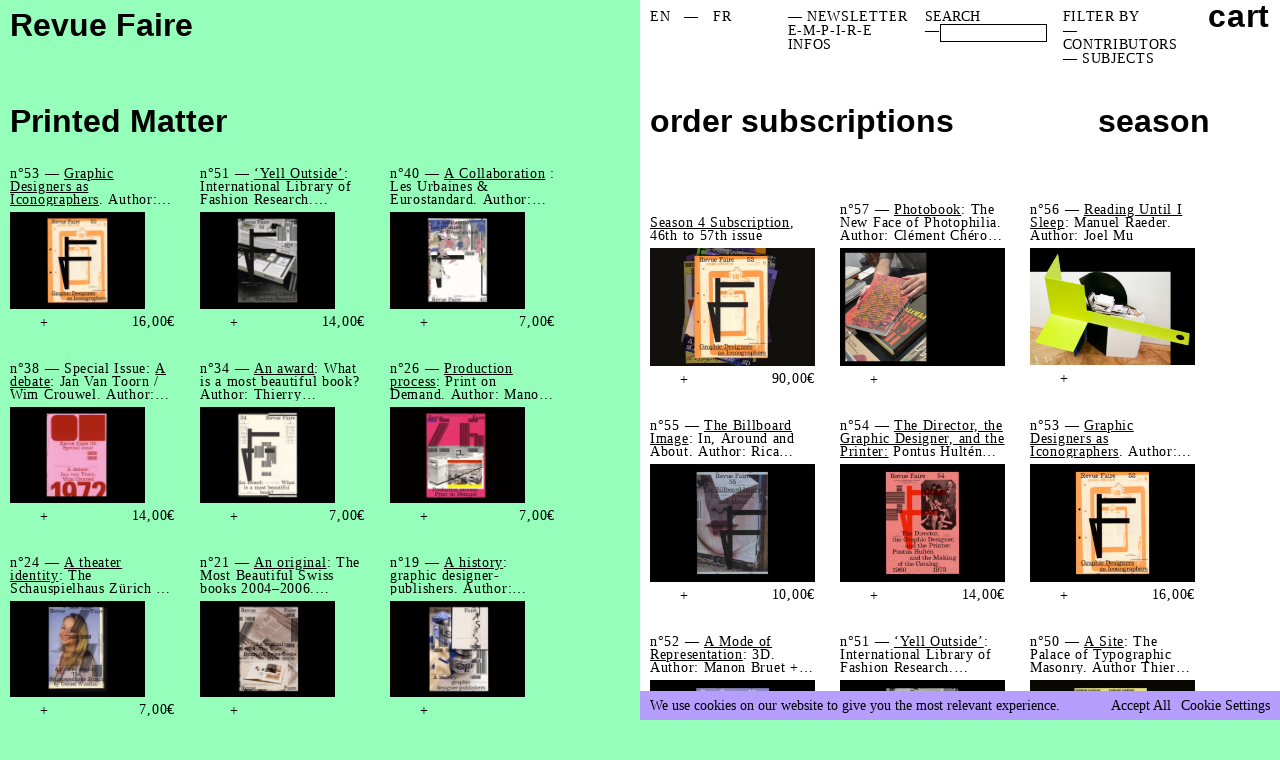

--- FILE ---
content_type: text/html; charset=UTF-8
request_url: https://revue-faire.eu/subject/printed-matter/
body_size: 38848
content:

<!DOCTYPE html>

<!--[if lt IE 9]>
<html id="ie" lang="en-US">
<![endif]-->
<!--[if !(IE 6) | !(IE 7) | !(IE 8)  ]><!-->
<html lang="en-US" style='--color-primary:#94feba;--color-secondary:#b69eff;--color-tertiary:#ededed;'>
<!--<![endif]-->

<head>
    <meta charset="UTF-8" />
    <meta name="viewport" content="width=device-width, initial-scale=1">

    <title>Printed Matter Archives - Revue Faire</title>
    <meta name="google-site-verification" content="grPP16gF9-roCkIK- tqa92MULIYY4RS2bVp5g5D-FVE" />
    <!-- <link rel="shortcut icon" href="https://revue-faire.eu/wp-content/themes/aeai-e-m-p-i-r-e/favicon.ico" type="image/x-icon">
    <link rel="apple-touch-icon" sizes="57x57" href="https://revue-faire.eu/wp-content/themes/aeai-e-m-p-i-r-e/assets/images/icons/apple-icon-57x57.png">
    <link rel="apple-touch-icon" sizes="60x60" href="https://revue-faire.eu/wp-content/themes/aeai-e-m-p-i-r-e/assets/images/icons/apple-icon-60x60.png">
    <link rel="apple-touch-icon" sizes="72x72" href="https://revue-faire.eu/wp-content/themes/aeai-e-m-p-i-r-e/assets/images/icons/apple-icon-72x72.png">
    <link rel="apple-touch-icon" sizes="76x76" href="https://revue-faire.eu/wp-content/themes/aeai-e-m-p-i-r-e/assets/images/icons/apple-icon-76x76.png">
    <link rel="apple-touch-icon" sizes="114x114" href="https://revue-faire.eu/wp-content/themes/aeai-e-m-p-i-r-e/assets/images/icons/apple-icon-114x114.png">
    <link rel="apple-touch-icon" sizes="120x120" href="https://revue-faire.eu/wp-content/themes/aeai-e-m-p-i-r-e/assets/images/icons/apple-icon-120x120.png">
    <link rel="apple-touch-icon" sizes="144x144" href="https://revue-faire.eu/wp-content/themes/aeai-e-m-p-i-r-e/assets/images/icons/apple-icon-144x144.png">
    <link rel="apple-touch-icon" sizes="152x152" href="https://revue-faire.eu/wp-content/themes/aeai-e-m-p-i-r-e/assets/images/icons/apple-icon-152x152.png">
    <link rel="apple-touch-icon" sizes="180x180" href="https://revue-faire.eu/wp-content/themes/aeai-e-m-p-i-r-e/assets/images/icons/apple-icon-180x180.png">
    <link rel="icon" type="image/png" sizes="192x192"  href="https://revue-faire.eu/wp-content/themes/aeai-e-m-p-i-r-e/assets/images/icons/android-icon-192x192.png">
    <link rel="icon" type="image/png" sizes="32x32" href="https://revue-faire.eu/wp-content/themes/aeai-e-m-p-i-r-e/assets/images/icons/favicon-32x32.png">
    <link rel="icon" type="image/png" sizes="96x96" href="https://revue-faire.eu/wp-content/themes/aeai-e-m-p-i-r-e/assets/images/icons/favicon-96x96.png">
    <link rel="icon" type="image/png" sizes="16x16" href="https://revue-faire.eu/wp-content/themes/aeai-e-m-p-i-r-e/assets/images/icons/favicon-16x16.png">
    <link rel="manifest" href="https://revue-faire.eu/wp-content/themes/aeai-e-m-p-i-r-e/assets/images/icons/manifest.json">
    <meta name="msapplication-TileColor" content="#ffffff">
    <meta name="msapplication-TileImage" content="https://revue-faire.eu/wp-content/themes/aeai-e-m-p-i-r-e/assets/images/icons/ms-icon-144x144.png">
    <meta name="theme-color" content="#ffffff"> -->
<meta name="theme-color" content="#94feba">
    <link rel="pingback" href="https://revue-faire.eu/xmlrpc.php" />

    <!-- stylesheets are enqueued via functions.php -->

    <!-- all other scripts are enqueued via functions.php -->
    <!--[if lt IE 9]>
        <script src="https://revue-faire.eu/wp-content/themes/aeai-e-m-p-i-r-e/assets/vendor/html5shiv.js" type="text/javascript"></script>
    <![endif]-->

    <meta name='robots' content='index, follow, max-image-preview:large, max-snippet:-1, max-video-preview:-1' />
	<style>img:is([sizes="auto" i], [sizes^="auto," i]) { contain-intrinsic-size: 3000px 1500px }</style>
	<link rel="alternate" hreflang="en" href="https://revue-faire.eu/subject/printed-matter/" />
<link rel="alternate" hreflang="fr" href="https://revue-faire.eu/fr/subject/imprime/" />
<link rel="alternate" hreflang="x-default" href="https://revue-faire.eu/subject/printed-matter/" />

	<!-- This site is optimized with the Yoast SEO plugin v26.8 - https://yoast.com/product/yoast-seo-wordpress/ -->
	<link rel="canonical" href="https://revue-faire.eu/subject/printed-matter/" />
	<meta property="og:locale" content="en_US" />
	<meta property="og:type" content="article" />
	<meta property="og:title" content="Printed Matter Archives - Revue Faire" />
	<meta property="og:url" content="https://revue-faire.eu/subject/printed-matter/" />
	<meta property="og:site_name" content="Revue Faire" />
	<meta name="twitter:card" content="summary_large_image" />
	<script type="application/ld+json" class="yoast-schema-graph">{"@context":"https://schema.org","@graph":[{"@type":"CollectionPage","@id":"https://revue-faire.eu/subject/printed-matter/","url":"https://revue-faire.eu/subject/printed-matter/","name":"Printed Matter Archives - Revue Faire","isPartOf":{"@id":"https://revue-faire.eu/#website"},"primaryImageOfPage":{"@id":"https://revue-faire.eu/subject/printed-matter/#primaryimage"},"image":{"@id":"https://revue-faire.eu/subject/printed-matter/#primaryimage"},"thumbnailUrl":"https://e-m-p-i-r-e.eu/revue-faire/wp-content/uploads/sites/3/2024/09/Revue-Faire-Graphic-designers-as-Iconographers-Thierry-Chancognecouv.jpg","inLanguage":"en-US"},{"@type":"ImageObject","inLanguage":"en-US","@id":"https://revue-faire.eu/subject/printed-matter/#primaryimage","url":"https://e-m-p-i-r-e.eu/revue-faire/wp-content/uploads/sites/3/2024/09/Revue-Faire-Graphic-designers-as-Iconographers-Thierry-Chancognecouv.jpg","contentUrl":"https://e-m-p-i-r-e.eu/revue-faire/wp-content/uploads/sites/3/2024/09/Revue-Faire-Graphic-designers-as-Iconographers-Thierry-Chancognecouv.jpg","width":1500,"height":1073},{"@type":"WebSite","@id":"https://revue-faire.eu/#website","url":"https://revue-faire.eu/","name":"Revue Faire","description":"A magazine about graphic design and images every two weeks","potentialAction":[{"@type":"SearchAction","target":{"@type":"EntryPoint","urlTemplate":"https://revue-faire.eu/?s={search_term_string}"},"query-input":{"@type":"PropertyValueSpecification","valueRequired":true,"valueName":"search_term_string"}}],"inLanguage":"en-US"}]}</script>
	<!-- / Yoast SEO plugin. -->


<link rel='dns-prefetch' href='//www.google.com' />
<link rel='dns-prefetch' href='//cdn.jsdelivr.net' />
<link rel="alternate" type="application/rss+xml" title="Revue Faire &raquo; Printed Matter Subject Feed" href="https://revue-faire.eu/subject/printed-matter/feed/" />
<style id='classic-theme-styles-inline-css' type='text/css'>
/*! This file is auto-generated */
.wp-block-button__link{color:#fff;background-color:#32373c;border-radius:9999px;box-shadow:none;text-decoration:none;padding:calc(.667em + 2px) calc(1.333em + 2px);font-size:1.125em}.wp-block-file__button{background:#32373c;color:#fff;text-decoration:none}
</style>
<style id='global-styles-inline-css' type='text/css'>
:root{--wp--preset--aspect-ratio--square: 1;--wp--preset--aspect-ratio--4-3: 4/3;--wp--preset--aspect-ratio--3-4: 3/4;--wp--preset--aspect-ratio--3-2: 3/2;--wp--preset--aspect-ratio--2-3: 2/3;--wp--preset--aspect-ratio--16-9: 16/9;--wp--preset--aspect-ratio--9-16: 9/16;--wp--preset--color--black: #000000;--wp--preset--color--cyan-bluish-gray: #abb8c3;--wp--preset--color--white: #ffffff;--wp--preset--color--pale-pink: #f78da7;--wp--preset--color--vivid-red: #cf2e2e;--wp--preset--color--luminous-vivid-orange: #ff6900;--wp--preset--color--luminous-vivid-amber: #fcb900;--wp--preset--color--light-green-cyan: #7bdcb5;--wp--preset--color--vivid-green-cyan: #00d084;--wp--preset--color--pale-cyan-blue: #8ed1fc;--wp--preset--color--vivid-cyan-blue: #0693e3;--wp--preset--color--vivid-purple: #9b51e0;--wp--preset--gradient--vivid-cyan-blue-to-vivid-purple: linear-gradient(135deg,rgba(6,147,227,1) 0%,rgb(155,81,224) 100%);--wp--preset--gradient--light-green-cyan-to-vivid-green-cyan: linear-gradient(135deg,rgb(122,220,180) 0%,rgb(0,208,130) 100%);--wp--preset--gradient--luminous-vivid-amber-to-luminous-vivid-orange: linear-gradient(135deg,rgba(252,185,0,1) 0%,rgba(255,105,0,1) 100%);--wp--preset--gradient--luminous-vivid-orange-to-vivid-red: linear-gradient(135deg,rgba(255,105,0,1) 0%,rgb(207,46,46) 100%);--wp--preset--gradient--very-light-gray-to-cyan-bluish-gray: linear-gradient(135deg,rgb(238,238,238) 0%,rgb(169,184,195) 100%);--wp--preset--gradient--cool-to-warm-spectrum: linear-gradient(135deg,rgb(74,234,220) 0%,rgb(151,120,209) 20%,rgb(207,42,186) 40%,rgb(238,44,130) 60%,rgb(251,105,98) 80%,rgb(254,248,76) 100%);--wp--preset--gradient--blush-light-purple: linear-gradient(135deg,rgb(255,206,236) 0%,rgb(152,150,240) 100%);--wp--preset--gradient--blush-bordeaux: linear-gradient(135deg,rgb(254,205,165) 0%,rgb(254,45,45) 50%,rgb(107,0,62) 100%);--wp--preset--gradient--luminous-dusk: linear-gradient(135deg,rgb(255,203,112) 0%,rgb(199,81,192) 50%,rgb(65,88,208) 100%);--wp--preset--gradient--pale-ocean: linear-gradient(135deg,rgb(255,245,203) 0%,rgb(182,227,212) 50%,rgb(51,167,181) 100%);--wp--preset--gradient--electric-grass: linear-gradient(135deg,rgb(202,248,128) 0%,rgb(113,206,126) 100%);--wp--preset--gradient--midnight: linear-gradient(135deg,rgb(2,3,129) 0%,rgb(40,116,252) 100%);--wp--preset--font-size--small: 13px;--wp--preset--font-size--medium: 20px;--wp--preset--font-size--large: 36px;--wp--preset--font-size--x-large: 42px;--wp--preset--spacing--20: 0.44rem;--wp--preset--spacing--30: 0.67rem;--wp--preset--spacing--40: 1rem;--wp--preset--spacing--50: 1.5rem;--wp--preset--spacing--60: 2.25rem;--wp--preset--spacing--70: 3.38rem;--wp--preset--spacing--80: 5.06rem;--wp--preset--shadow--natural: 6px 6px 9px rgba(0, 0, 0, 0.2);--wp--preset--shadow--deep: 12px 12px 50px rgba(0, 0, 0, 0.4);--wp--preset--shadow--sharp: 6px 6px 0px rgba(0, 0, 0, 0.2);--wp--preset--shadow--outlined: 6px 6px 0px -3px rgba(255, 255, 255, 1), 6px 6px rgba(0, 0, 0, 1);--wp--preset--shadow--crisp: 6px 6px 0px rgba(0, 0, 0, 1);}:where(.is-layout-flex){gap: 0.5em;}:where(.is-layout-grid){gap: 0.5em;}body .is-layout-flex{display: flex;}.is-layout-flex{flex-wrap: wrap;align-items: center;}.is-layout-flex > :is(*, div){margin: 0;}body .is-layout-grid{display: grid;}.is-layout-grid > :is(*, div){margin: 0;}:where(.wp-block-columns.is-layout-flex){gap: 2em;}:where(.wp-block-columns.is-layout-grid){gap: 2em;}:where(.wp-block-post-template.is-layout-flex){gap: 1.25em;}:where(.wp-block-post-template.is-layout-grid){gap: 1.25em;}.has-black-color{color: var(--wp--preset--color--black) !important;}.has-cyan-bluish-gray-color{color: var(--wp--preset--color--cyan-bluish-gray) !important;}.has-white-color{color: var(--wp--preset--color--white) !important;}.has-pale-pink-color{color: var(--wp--preset--color--pale-pink) !important;}.has-vivid-red-color{color: var(--wp--preset--color--vivid-red) !important;}.has-luminous-vivid-orange-color{color: var(--wp--preset--color--luminous-vivid-orange) !important;}.has-luminous-vivid-amber-color{color: var(--wp--preset--color--luminous-vivid-amber) !important;}.has-light-green-cyan-color{color: var(--wp--preset--color--light-green-cyan) !important;}.has-vivid-green-cyan-color{color: var(--wp--preset--color--vivid-green-cyan) !important;}.has-pale-cyan-blue-color{color: var(--wp--preset--color--pale-cyan-blue) !important;}.has-vivid-cyan-blue-color{color: var(--wp--preset--color--vivid-cyan-blue) !important;}.has-vivid-purple-color{color: var(--wp--preset--color--vivid-purple) !important;}.has-black-background-color{background-color: var(--wp--preset--color--black) !important;}.has-cyan-bluish-gray-background-color{background-color: var(--wp--preset--color--cyan-bluish-gray) !important;}.has-white-background-color{background-color: var(--wp--preset--color--white) !important;}.has-pale-pink-background-color{background-color: var(--wp--preset--color--pale-pink) !important;}.has-vivid-red-background-color{background-color: var(--wp--preset--color--vivid-red) !important;}.has-luminous-vivid-orange-background-color{background-color: var(--wp--preset--color--luminous-vivid-orange) !important;}.has-luminous-vivid-amber-background-color{background-color: var(--wp--preset--color--luminous-vivid-amber) !important;}.has-light-green-cyan-background-color{background-color: var(--wp--preset--color--light-green-cyan) !important;}.has-vivid-green-cyan-background-color{background-color: var(--wp--preset--color--vivid-green-cyan) !important;}.has-pale-cyan-blue-background-color{background-color: var(--wp--preset--color--pale-cyan-blue) !important;}.has-vivid-cyan-blue-background-color{background-color: var(--wp--preset--color--vivid-cyan-blue) !important;}.has-vivid-purple-background-color{background-color: var(--wp--preset--color--vivid-purple) !important;}.has-black-border-color{border-color: var(--wp--preset--color--black) !important;}.has-cyan-bluish-gray-border-color{border-color: var(--wp--preset--color--cyan-bluish-gray) !important;}.has-white-border-color{border-color: var(--wp--preset--color--white) !important;}.has-pale-pink-border-color{border-color: var(--wp--preset--color--pale-pink) !important;}.has-vivid-red-border-color{border-color: var(--wp--preset--color--vivid-red) !important;}.has-luminous-vivid-orange-border-color{border-color: var(--wp--preset--color--luminous-vivid-orange) !important;}.has-luminous-vivid-amber-border-color{border-color: var(--wp--preset--color--luminous-vivid-amber) !important;}.has-light-green-cyan-border-color{border-color: var(--wp--preset--color--light-green-cyan) !important;}.has-vivid-green-cyan-border-color{border-color: var(--wp--preset--color--vivid-green-cyan) !important;}.has-pale-cyan-blue-border-color{border-color: var(--wp--preset--color--pale-cyan-blue) !important;}.has-vivid-cyan-blue-border-color{border-color: var(--wp--preset--color--vivid-cyan-blue) !important;}.has-vivid-purple-border-color{border-color: var(--wp--preset--color--vivid-purple) !important;}.has-vivid-cyan-blue-to-vivid-purple-gradient-background{background: var(--wp--preset--gradient--vivid-cyan-blue-to-vivid-purple) !important;}.has-light-green-cyan-to-vivid-green-cyan-gradient-background{background: var(--wp--preset--gradient--light-green-cyan-to-vivid-green-cyan) !important;}.has-luminous-vivid-amber-to-luminous-vivid-orange-gradient-background{background: var(--wp--preset--gradient--luminous-vivid-amber-to-luminous-vivid-orange) !important;}.has-luminous-vivid-orange-to-vivid-red-gradient-background{background: var(--wp--preset--gradient--luminous-vivid-orange-to-vivid-red) !important;}.has-very-light-gray-to-cyan-bluish-gray-gradient-background{background: var(--wp--preset--gradient--very-light-gray-to-cyan-bluish-gray) !important;}.has-cool-to-warm-spectrum-gradient-background{background: var(--wp--preset--gradient--cool-to-warm-spectrum) !important;}.has-blush-light-purple-gradient-background{background: var(--wp--preset--gradient--blush-light-purple) !important;}.has-blush-bordeaux-gradient-background{background: var(--wp--preset--gradient--blush-bordeaux) !important;}.has-luminous-dusk-gradient-background{background: var(--wp--preset--gradient--luminous-dusk) !important;}.has-pale-ocean-gradient-background{background: var(--wp--preset--gradient--pale-ocean) !important;}.has-electric-grass-gradient-background{background: var(--wp--preset--gradient--electric-grass) !important;}.has-midnight-gradient-background{background: var(--wp--preset--gradient--midnight) !important;}.has-small-font-size{font-size: var(--wp--preset--font-size--small) !important;}.has-medium-font-size{font-size: var(--wp--preset--font-size--medium) !important;}.has-large-font-size{font-size: var(--wp--preset--font-size--large) !important;}.has-x-large-font-size{font-size: var(--wp--preset--font-size--x-large) !important;}
:where(.wp-block-post-template.is-layout-flex){gap: 1.25em;}:where(.wp-block-post-template.is-layout-grid){gap: 1.25em;}
:where(.wp-block-columns.is-layout-flex){gap: 2em;}:where(.wp-block-columns.is-layout-grid){gap: 2em;}
:root :where(.wp-block-pullquote){font-size: 1.5em;line-height: 1.6;}
</style>
<style id='woocommerce-inline-inline-css' type='text/css'>
.woocommerce form .form-row .required { visibility: visible; }
</style>
<link rel='stylesheet' id='wpo_min-header-0-css' href='https://e-m-p-i-r-e.eu/revue-faire/wp-content/cache/wpo-minify/1762357540/assets/wpo-minify-header-e8af40f7.min.css' type='text/css' media='all' />
<script type="text/javascript" src="https://revue-faire.eu/wp-includes/js/jquery/jquery.min.js" id="jquery-core-js"></script>
<script type="text/javascript" src="https://revue-faire.eu/wp-includes/js/jquery/jquery-migrate.min.js" id="jquery-migrate-js"></script>
<script type="text/javascript" id="cookie-law-info-js-extra">
/* <![CDATA[ */
var Cli_Data = {"nn_cookie_ids":[],"cookielist":[],"non_necessary_cookies":[],"ccpaEnabled":"","ccpaRegionBased":"","ccpaBarEnabled":"","strictlyEnabled":["necessary","obligatoire"],"ccpaType":"gdpr","js_blocking":"","custom_integration":"","triggerDomRefresh":"","secure_cookies":""};
var cli_cookiebar_settings = {"animate_speed_hide":"500","animate_speed_show":"500","background":"#FFF","border":"#b1a6a6c2","border_on":"","button_1_button_colour":"#61a229","button_1_button_hover":"#4e8221","button_1_link_colour":"#fff","button_1_as_button":"1","button_1_new_win":"","button_2_button_colour":"#333","button_2_button_hover":"#292929","button_2_link_colour":"#444","button_2_as_button":"","button_2_hidebar":"","button_3_button_colour":"#dedfe0","button_3_button_hover":"#b2b2b3","button_3_link_colour":"#333333","button_3_as_button":"1","button_3_new_win":"","button_4_button_colour":"#dedfe0","button_4_button_hover":"#b2b2b3","button_4_link_colour":"#333333","button_4_as_button":"1","button_7_button_colour":"#61a229","button_7_button_hover":"#4e8221","button_7_link_colour":"#fff","button_7_as_button":"1","button_7_new_win":"","font_family":"inherit","header_fix":"","notify_animate_hide":"1","notify_animate_show":"","notify_div_id":"#cookie-law-info-bar","notify_position_horizontal":"right","notify_position_vertical":"bottom","scroll_close":"","scroll_close_reload":"","accept_close_reload":"","reject_close_reload":"","showagain_tab":"","showagain_background":"#fff","showagain_border":"#000","showagain_div_id":"#cookie-law-info-again","showagain_x_position":"100px","text":"#333333","show_once_yn":"","show_once":"10000","logging_on":"","as_popup":"","popup_overlay":"1","bar_heading_text":"","cookie_bar_as":"banner","popup_showagain_position":"bottom-right","widget_position":"left"};
var log_object = {"ajax_url":"https:\/\/revue-faire.eu\/wp-admin\/admin-ajax.php"};
/* ]]> */
</script>
<script type="text/javascript" src="https://revue-faire.eu/wp-content/plugins/cookie-law-info/legacy/public/js/cookie-law-info-public.js" id="cookie-law-info-js"></script>
<script type="text/javascript" src="https://revue-faire.eu/wp-content/plugins/recaptcha-woo/js/rcfwc.js" id="rcfwc-js-js" defer="defer" data-wp-strategy="defer"></script>
<script type="text/javascript" src="https://www.google.com/recaptcha/api.js?hl=en_US" id="recaptcha-js" defer="defer" data-wp-strategy="defer"></script>
<script type="text/javascript" src="https://revue-faire.eu/wp-content/plugins/woocommerce/assets/js/jquery-blockui/jquery.blockUI.min.js" id="wc-jquery-blockui-js" defer="defer" data-wp-strategy="defer"></script>
<script type="text/javascript" id="wc-add-to-cart-js-extra">
/* <![CDATA[ */
var wc_add_to_cart_params = {"ajax_url":"\/wp-admin\/admin-ajax.php","wc_ajax_url":"\/?wc-ajax=%%endpoint%%","i18n_view_cart":"View cart","cart_url":"https:\/\/revue-faire.eu\/panier\/","is_cart":"","cart_redirect_after_add":"no"};
/* ]]> */
</script>
<script type="text/javascript" src="https://revue-faire.eu/wp-content/plugins/woocommerce/assets/js/frontend/add-to-cart.min.js" id="wc-add-to-cart-js" defer="defer" data-wp-strategy="defer"></script>
<script type="text/javascript" src="https://revue-faire.eu/wp-content/plugins/woocommerce/assets/js/js-cookie/js.cookie.min.js" id="wc-js-cookie-js" defer="defer" data-wp-strategy="defer"></script>
<script type="text/javascript" id="woocommerce-js-extra">
/* <![CDATA[ */
var woocommerce_params = {"ajax_url":"\/wp-admin\/admin-ajax.php","wc_ajax_url":"\/?wc-ajax=%%endpoint%%","i18n_password_show":"Show password","i18n_password_hide":"Hide password"};
/* ]]> */
</script>
<script type="text/javascript" src="https://revue-faire.eu/wp-content/plugins/woocommerce/assets/js/frontend/woocommerce.min.js" id="woocommerce-js" defer="defer" data-wp-strategy="defer"></script>
<link rel="https://api.w.org/" href="https://revue-faire.eu/wp-json/" /><link rel="alternate" title="JSON" type="application/json" href="https://revue-faire.eu/wp-json/wp/v2/subject/124" /><link rel="EditURI" type="application/rsd+xml" title="RSD" href="https://revue-faire.eu/xmlrpc.php?rsd" />
<meta name="generator" content="WordPress 6.8.3" />
<meta name="generator" content="WooCommerce 10.4.3" />
<meta name="generator" content="WPML ver:4.8.6 stt:1,4;" />
<script src='https://e-m-p-i-r-e.eu/?dm=ac9bc02b3670e579fb952ad47f8beb38&amp;action=load&amp;blogid=3&amp;siteid=1&amp;t=867600683&amp;back=https%3A%2F%2Frevue-faire.eu%2Fsubject%2Fprinted-matter%2F' type='text/javascript'></script>	<noscript><style>.woocommerce-product-gallery{ opacity: 1 !important; }</style></noscript>
	<link rel="icon" href="https://e-m-p-i-r-e.eu/revue-faire/wp-content/uploads/sites/3/2022/03/cropped-favicon-256x256-1-32x32.png" sizes="32x32" />
<link rel="icon" href="https://e-m-p-i-r-e.eu/revue-faire/wp-content/uploads/sites/3/2022/03/cropped-favicon-256x256-1-192x192.png" sizes="192x192" />
<link rel="apple-touch-icon" href="https://e-m-p-i-r-e.eu/revue-faire/wp-content/uploads/sites/3/2022/03/cropped-favicon-256x256-1-180x180.png" />
<meta name="msapplication-TileImage" content="https://e-m-p-i-r-e.eu/revue-faire/wp-content/uploads/sites/3/2022/03/cropped-favicon-256x256-1-270x270.png" />
    <script>
      var ajaxUrl = "https://revue-faire.euwp-admin/admin-ajax.php";
      var baseDir = "https://revue-faire.eu";
      var lang = "en"
      //var templateDir = "https://revue-faire.eu/wp-content/themes/aeai-e-m-p-i-r-e";
    </script>
</head>
<body data-rsssl=1 class="archive tax-subject term-printed-matter term-124 wp-theme-aeai-e-m-p-i-r-e wp-child-theme-aeai-e-m-p-i-r-e-v2 is-revue-faire theme-aeai-e-m-p-i-r-e woocommerce woocommerce-page woocommerce-no-js">
  <canvas id="book-animation"></canvas>
	<div id="page">
    <div>
      <input type="hidden" name="bc" value="archive tax-subject term-printed-matter term-124 wp-theme-aeai-e-m-p-i-r-e wp-child-theme-aeai-e-m-p-i-r-e-v2 theme-aeai-e-m-p-i-r-e woocommerce woocommerce-page woocommerce-no-js">
    </div>

    <header id="site-header" role="banner" class="">
      <div class="hidden-sm p-sm ">
  <div class="x xjb sm:mb-md md:mb-0">
          <a href="https://revue-faire.eu" class="site-name strong headline text-secondary">Revue Faire</a>
    


  </div>


</div>      <div class="p-sm sm-only">
  <div class="header-top x xjb sm:mb-md ">
          <a href="https://revue-faire.eu" class="site-name strong headline text-secondary">Revue Faire</a>
    
    <div class="burger-wrap">
      <div class="burger">
        <i></i>
      </div>
    </div>

    <div class="xoo-wsc-cart-trigger curp sm-only">
      <a
  class="button cart-contents text-xs x xab cart-empty"
  href="https://revue-faire.eu/panier/"
  title="View your shopping cart">
    <span class="text-lg text-secondary strong">cart</span>
  </a>
      </div>

  </div>


  <div class="sm-nav  text-lg strong text-secondary px-sm pb-sm tac">
    <nav class="nav ">
      <div class="switch-lang ttu">
        
<div class="wpml-ls-statics-shortcode_actions wpml-ls wpml-ls-legacy-list-horizontal">
	<ul role="menu"><li class="wpml-ls-slot-shortcode_actions wpml-ls-item wpml-ls-item-en wpml-ls-current-language wpml-ls-first-item wpml-ls-item-legacy-list-horizontal" role="none">
				<a href="https://revue-faire.eu/subject/printed-matter/" class="wpml-ls-link" role="menuitem" >
                    <span class="wpml-ls-native" role="menuitem">EN</span></a>
			</li><li class="wpml-ls-slot-shortcode_actions wpml-ls-item wpml-ls-item-fr wpml-ls-last-item wpml-ls-item-legacy-list-horizontal" role="none">
				<a href="https://revue-faire.eu/fr/subject/imprime/" class="wpml-ls-link" role="menuitem"  aria-label="Switch to FR" title="Switch to FR" >
                    <span class="wpml-ls-native" lang="fr">FR</span></a>
			</li></ul>
</div>
      </div>
                </nav>

          <nav class="nav-season  mb-md">
        <div class="menu-label">season</div>
              </nav>
    
    <!-- <div class="search-wrap text-lg strong text-secondary mb-md">
          </div> -->

    <div class="filters-wrap mb-md ">
      <div class="x">
        <div class="menu-label wsnw pr-sm">FILTER BY:</div>
        <div>
          <div class="nav-filter-sm">
            <button class="button text-lg strong text-secondary">contributor</button>
            <div class="nav-filter-type-overlay ">
  
    <div class="menu-contributor ">
      <div class="header x xjb">
      <div class="label">FILTER BY</div>
      <div class="text-lg strong text-secondary box-close">
        <button class="button filters--close ">×</button>
      </div>
      </div>

      <ul class="list ">
                  <li>
            <button
            class="filter text-lg strong text-secondary"
            title="Alexandra Midal"
            data-url="https://revue-faire.eu/contributor/alexandra-midal/"
            >Alexandra Midal</button>
          </li>
                  <li>
            <button
            class="filter text-lg strong text-secondary"
            title="Area of Work"
            data-url="https://revue-faire.eu/contributor/area-of-work/"
            >Area of Work</button>
          </li>
                  <li>
            <button
            class="filter text-lg strong text-secondary"
            title="Ariane Bosshard"
            data-url="https://revue-faire.eu/contributor/ariane-bosshard/"
            >Ariane Bosshard</button>
          </li>
                  <li>
            <button
            class="filter text-lg strong text-secondary"
            title="Aude Fellay"
            data-url="https://revue-faire.eu/contributor/aude-fellay/"
            >Aude Fellay</button>
          </li>
                  <li>
            <button
            class="filter text-lg strong text-secondary"
            title="Benjamin Thorel"
            data-url="https://revue-faire.eu/contributor/benjamin-thorel/"
            >Benjamin Thorel</button>
          </li>
                  <li>
            <button
            class="filter text-lg strong text-secondary"
            title="Camille Pageard"
            data-url="https://revue-faire.eu/contributor/camille-pageard/"
            >Camille Pageard</button>
          </li>
                  <li>
            <button
            class="filter text-lg strong text-secondary"
            title="Catherine Geel"
            data-url="https://revue-faire.eu/contributor/catherine-geel/"
            >Catherine Geel</button>
          </li>
                  <li>
            <button
            class="filter text-lg strong text-secondary"
            title="Catherine Guiral"
            data-url="https://revue-faire.eu/contributor/catherine-guiral/"
            >Catherine Guiral</button>
          </li>
                  <li>
            <button
            class="filter text-lg strong text-secondary"
            title="Céline Chazalviel"
            data-url="https://revue-faire.eu/contributor/celine-chazalviel/"
            >Céline Chazalviel</button>
          </li>
                  <li>
            <button
            class="filter text-lg strong text-secondary"
            title="Clément Chéroux"
            data-url="https://revue-faire.eu/contributor/clement-cheroux/"
            >Clément Chéroux</button>
          </li>
                  <li>
            <button
            class="filter text-lg strong text-secondary"
            title="Coline Sunier &amp; Charles Mazé"
            data-url="https://revue-faire.eu/contributor/coline-sunier-charles-maze/"
            >Coline Sunier &amp; Charles Mazé</button>
          </li>
                  <li>
            <button
            class="filter text-lg strong text-secondary"
            title="Étienne Hervy"
            data-url="https://revue-faire.eu/contributor/etienne-hervy/"
            >Étienne Hervy</button>
          </li>
                  <li>
            <button
            class="filter text-lg strong text-secondary"
            title="Eurostandard"
            data-url="https://revue-faire.eu/contributor/eurostandard/"
            >Eurostandard</button>
          </li>
                  <li>
            <button
            class="filter text-lg strong text-secondary"
            title="François Aubart"
            data-url="https://revue-faire.eu/contributor/francois-aubart/"
            >François Aubart</button>
          </li>
                  <li>
            <button
            class="filter text-lg strong text-secondary"
            title="Harriet Davey"
            data-url="https://revue-faire.eu/contributor/harriet-davey/"
            >Harriet Davey</button>
          </li>
                  <li>
            <button
            class="filter text-lg strong text-secondary"
            title="James Langdon"
            data-url="https://revue-faire.eu/contributor/james-langdon/"
            >James Langdon</button>
          </li>
                  <li>
            <button
            class="filter text-lg strong text-secondary"
            title="Jérôme Dupeyrat"
            data-url="https://revue-faire.eu/contributor/jerome-dupeyrat/"
            >Jérôme Dupeyrat</button>
          </li>
                  <li>
            <button
            class="filter text-lg strong text-secondary"
            title="Joel Mu"
            data-url="https://revue-faire.eu/contributor/joel-mu/"
            >Joel Mu</button>
          </li>
                  <li>
            <button
            class="filter text-lg strong text-secondary"
            title="Jonathan Monk"
            data-url="https://revue-faire.eu/contributor/jonathan-monk/"
            >Jonathan Monk</button>
          </li>
                  <li>
            <button
            class="filter text-lg strong text-secondary"
            title="Joris Kritis"
            data-url="https://revue-faire.eu/contributor/joris-kritis/"
            >Joris Kritis</button>
          </li>
                  <li>
            <button
            class="filter text-lg strong text-secondary"
            title="Julia Andréone"
            data-url="https://revue-faire.eu/contributor/julia-andreone/"
            >Julia Andréone</button>
          </li>
                  <li>
            <button
            class="filter text-lg strong text-secondary"
            title="Julie Martin"
            data-url="https://revue-faire.eu/contributor/julie-martin/"
            >Julie Martin</button>
          </li>
                  <li>
            <button
            class="filter text-lg strong text-secondary"
            title="Laurent Benner"
            data-url="https://revue-faire.eu/contributor/laurent-benner/"
            >Laurent Benner</button>
          </li>
                  <li>
            <button
            class="filter text-lg strong text-secondary"
            title="Linda van Deursen"
            data-url="https://revue-faire.eu/contributor/linda-van-deursen/"
            >Linda van Deursen</button>
          </li>
                  <li>
            <button
            class="filter text-lg strong text-secondary"
            title="Lise Brosseau"
            data-url="https://revue-faire.eu/contributor/lise-brosseau/"
            >Lise Brosseau</button>
          </li>
                  <li>
            <button
            class="filter text-lg strong text-secondary"
            title="M/M (Paris)"
            data-url="https://revue-faire.eu/contributor/m-m-paris/"
            >M/M (Paris)</button>
          </li>
                  <li>
            <button
            class="filter text-lg strong text-secondary"
            title="Malou Messien"
            data-url="https://revue-faire.eu/contributor/malou-messien/"
            >Malou Messien</button>
          </li>
                  <li>
            <button
            class="filter text-lg strong text-secondary"
            title="Manon Bruet"
            data-url="https://revue-faire.eu/contributor/manon-bruet/"
            >Manon Bruet</button>
          </li>
                  <li>
            <button
            class="filter text-lg strong text-secondary"
            title="Mathias Augustyniak"
            data-url="https://revue-faire.eu/contributor/mathias-augustyniak/"
            >Mathias Augustyniak</button>
          </li>
                  <li>
            <button
            class="filter text-lg strong text-secondary"
            title="Michela Zoppi"
            data-url="https://revue-faire.eu/contributor/michela-zoppi/"
            >Michela Zoppi</button>
          </li>
                  <li>
            <button
            class="filter text-lg strong text-secondary"
            title="Natasha Leluc"
            data-url="https://revue-faire.eu/contributor/natasha-leluc/"
            >Natasha Leluc</button>
          </li>
                  <li>
            <button
            class="filter text-lg strong text-secondary"
            title="Nora Turato"
            data-url="https://revue-faire.eu/contributor/nora-turato/"
            >Nora Turato</button>
          </li>
                  <li>
            <button
            class="filter text-lg strong text-secondary"
            title="Olivier Huz"
            data-url="https://revue-faire.eu/contributor/olivier-huz/"
            >Olivier Huz</button>
          </li>
                  <li>
            <button
            class="filter text-lg strong text-secondary"
            title="Olivier Lebrun"
            data-url="https://revue-faire.eu/contributor/olivier-lebrun/"
            >Olivier Lebrun</button>
          </li>
                  <li>
            <button
            class="filter text-lg strong text-secondary"
            title="Remi Parcollet"
            data-url="https://revue-faire.eu/contributor/remi-parcollet/"
            >Remi Parcollet</button>
          </li>
                  <li>
            <button
            class="filter text-lg strong text-secondary"
            title="Rica Cerbarano"
            data-url="https://revue-faire.eu/contributor/rica-cerbarano/"
            >Rica Cerbarano</button>
          </li>
                  <li>
            <button
            class="filter text-lg strong text-secondary"
            title="Richard Niessen"
            data-url="https://revue-faire.eu/contributor/richard-niessen/"
            >Richard Niessen</button>
          </li>
                  <li>
            <button
            class="filter text-lg strong text-secondary"
            title="Rory McGrath"
            data-url="https://revue-faire.eu/contributor/rory-mcgrath/"
            >Rory McGrath</button>
          </li>
                  <li>
            <button
            class="filter text-lg strong text-secondary"
            title="Samuel Antoine"
            data-url="https://revue-faire.eu/contributor/samuel-antoine/"
            >Samuel Antoine</button>
          </li>
                  <li>
            <button
            class="filter text-lg strong text-secondary"
            title="Sarah Vadé"
            data-url="https://revue-faire.eu/contributor/sarah-vade/"
            >Sarah Vadé</button>
          </li>
                  <li>
            <button
            class="filter text-lg strong text-secondary"
            title="Simon Renaud"
            data-url="https://revue-faire.eu/contributor/simon-renaud/"
            >Simon Renaud</button>
          </li>
                  <li>
            <button
            class="filter text-lg strong text-secondary"
            title="Sonia de Puineuf"
            data-url="https://revue-faire.eu/contributor/sonia-de-puineuf/"
            >Sonia de Puineuf</button>
          </li>
                  <li>
            <button
            class="filter text-lg strong text-secondary"
            title="Stuart Bertolotti-Bailey"
            data-url="https://revue-faire.eu/contributor/stuart-bertolotti-bailey/"
            >Stuart Bertolotti-Bailey</button>
          </li>
                  <li>
            <button
            class="filter text-lg strong text-secondary"
            title="Thierry Chancogne"
            data-url="https://revue-faire.eu/contributor/thierry-chancogne/"
            >Thierry Chancogne</button>
          </li>
                  <li>
            <button
            class="filter text-lg strong text-secondary"
            title="Thomas Petitjean"
            data-url="https://revue-faire.eu/contributor/thomas-petitjean/"
            >Thomas Petitjean</button>
          </li>
                  <li>
            <button
            class="filter text-lg strong text-secondary"
            title="Victoire Le Bars"
            data-url="https://revue-faire.eu/contributor/victoire-le-bars/"
            >Victoire Le Bars</button>
          </li>
                  <li>
            <button
            class="filter text-lg strong text-secondary"
            title="Ysaline Rochat"
            data-url="https://revue-faire.eu/contributor/ysaline-rochat/"
            >Ysaline Rochat</button>
          </li>
                  <li>
            <button
            class="filter text-lg strong text-secondary"
            title="Žiga Testen"
            data-url="https://revue-faire.eu/contributor/ziga-testen/"
            >Žiga Testen</button>
          </li>
              </ul>


    </div>

  </div>          </div>
          <div class="nav-filter-sm">
            <button class="button text-lg strong text-secondary">subject</button>
            <div class="nav-filter-type-overlay ">
  
    <div class="menu-subject ">
      <div class="header x xjb">
      <div class="label">FILTER BY</div>
      <div class="text-lg strong text-secondary box-close">
        <button class="button filters--close ">×</button>
      </div>
      </div>

      <ul class="list ">
                  <li>
            <button
            class="filter text-lg strong text-secondary"
            title=".pdf"
            data-url="https://revue-faire.eu/subject/pdf/"
            >.pdf</button>
          </li>
                  <li>
            <button
            class="filter text-lg strong text-secondary"
            title="ACAB"
            data-url="https://revue-faire.eu/subject/acab/"
            >ACAB</button>
          </li>
                  <li>
            <button
            class="filter text-lg strong text-secondary"
            title="Acronyms"
            data-url="https://revue-faire.eu/subject/acronyms/"
            >Acronyms</button>
          </li>
                  <li>
            <button
            class="filter text-lg strong text-secondary"
            title="Adrian Piper"
            data-url="https://revue-faire.eu/subject/adrian-piper-2/"
            >Adrian Piper</button>
          </li>
                  <li>
            <button
            class="filter text-lg strong text-secondary"
            title="Advertising"
            data-url="https://revue-faire.eu/subject/advertising/"
            >Advertising</button>
          </li>
                  <li>
            <button
            class="filter text-lg strong text-secondary"
            title="Alice Vodoz"
            data-url="https://revue-faire.eu/subject/alice-vodoz/"
            >Alice Vodoz</button>
          </li>
                  <li>
            <button
            class="filter text-lg strong text-secondary"
            title="Allan Kaprow"
            data-url="https://revue-faire.eu/subject/allan-kaprow/"
            >Allan Kaprow</button>
          </li>
                  <li>
            <button
            class="filter text-lg strong text-secondary"
            title="Anarchy"
            data-url="https://revue-faire.eu/subject/anarchy/"
            >Anarchy</button>
          </li>
                  <li>
            <button
            class="filter text-lg strong text-secondary"
            title="Appropriation"
            data-url="https://revue-faire.eu/subject/appropriation/"
            >Appropriation</button>
          </li>
                  <li>
            <button
            class="filter text-lg strong text-secondary"
            title="Archigram"
            data-url="https://revue-faire.eu/subject/archigram/"
            >Archigram</button>
          </li>
                  <li>
            <button
            class="filter text-lg strong text-secondary"
            title="Architecture"
            data-url="https://revue-faire.eu/subject/architecture/"
            >Architecture</button>
          </li>
                  <li>
            <button
            class="filter text-lg strong text-secondary"
            title="Archive"
            data-url="https://revue-faire.eu/subject/archive/"
            >Archive</button>
          </li>
                  <li>
            <button
            class="filter text-lg strong text-secondary"
            title="Art"
            data-url="https://revue-faire.eu/subject/art/"
            >Art</button>
          </li>
                  <li>
            <button
            class="filter text-lg strong text-secondary"
            title="Art Paper Editions"
            data-url="https://revue-faire.eu/subject/art-paper-editions/"
            >Art Paper Editions</button>
          </li>
                  <li>
            <button
            class="filter text-lg strong text-secondary"
            title="Aurèle Sack"
            data-url="https://revue-faire.eu/subject/aurele-sack/"
            >Aurèle Sack</button>
          </li>
                  <li>
            <button
            class="filter text-lg strong text-secondary"
            title="B42"
            data-url="https://revue-faire.eu/subject/b42/"
            >B42</button>
          </li>
                  <li>
            <button
            class="filter text-lg strong text-secondary"
            title="Barney Bubbles"
            data-url="https://revue-faire.eu/subject/barney-bubbles/"
            >Barney Bubbles</button>
          </li>
                  <li>
            <button
            class="filter text-lg strong text-secondary"
            title="Batia Suter"
            data-url="https://revue-faire.eu/subject/batia-suter/"
            >Batia Suter</button>
          </li>
                  <li>
            <button
            class="filter text-lg strong text-secondary"
            title="Bibliophily"
            data-url="https://revue-faire.eu/subject/bibliophily/"
            >Bibliophily</button>
          </li>
                  <li>
            <button
            class="filter text-lg strong text-secondary"
            title="Binding"
            data-url="https://revue-faire.eu/subject/binding/"
            >Binding</button>
          </li>
                  <li>
            <button
            class="filter text-lg strong text-secondary"
            title="Book"
            data-url="https://revue-faire.eu/subject/book/"
            >Book</button>
          </li>
                  <li>
            <button
            class="filter text-lg strong text-secondary"
            title="Book Design"
            data-url="https://revue-faire.eu/subject/book-design/"
            >Book Design</button>
          </li>
                  <li>
            <button
            class="filter text-lg strong text-secondary"
            title="Bráulio Amado"
            data-url="https://revue-faire.eu/subject/braulio-amado/"
            >Bráulio Amado</button>
          </li>
                  <li>
            <button
            class="filter text-lg strong text-secondary"
            title="Brno Festival"
            data-url="https://revue-faire.eu/subject/brno-festival/"
            >Brno Festival</button>
          </li>
                  <li>
            <button
            class="filter text-lg strong text-secondary"
            title="Bureau Mirko Borsche"
            data-url="https://revue-faire.eu/subject/bureau-mirko-borsche/"
            >Bureau Mirko Borsche</button>
          </li>
                  <li>
            <button
            class="filter text-lg strong text-secondary"
            title="Calling Card"
            data-url="https://revue-faire.eu/subject/calling-card/"
            >Calling Card</button>
          </li>
                  <li>
            <button
            class="filter text-lg strong text-secondary"
            title="Camillo Golgi"
            data-url="https://revue-faire.eu/subject/camillo-golgi/"
            >Camillo Golgi</button>
          </li>
                  <li>
            <button
            class="filter text-lg strong text-secondary"
            title="Card"
            data-url="https://revue-faire.eu/subject/card/"
            >Card</button>
          </li>
                  <li>
            <button
            class="filter text-lg strong text-secondary"
            title="Charles Mazé"
            data-url="https://revue-faire.eu/subject/charles-maze/"
            >Charles Mazé</button>
          </li>
                  <li>
            <button
            class="filter text-lg strong text-secondary"
            title="Charlotte Perriand"
            data-url="https://revue-faire.eu/subject/charlotte-perriand/"
            >Charlotte Perriand</button>
          </li>
                  <li>
            <button
            class="filter text-lg strong text-secondary"
            title="Chiachi Chao"
            data-url="https://revue-faire.eu/subject/chiachi-chao/"
            >Chiachi Chao</button>
          </li>
                  <li>
            <button
            class="filter text-lg strong text-secondary"
            title="Chloé D'hauwe"
            data-url="https://revue-faire.eu/subject/chloe-dhauwe/"
            >Chloé D'hauwe</button>
          </li>
                  <li>
            <button
            class="filter text-lg strong text-secondary"
            title="Christios Lialios &amp; Katerina Vazoura"
            data-url="https://revue-faire.eu/subject/christios-lialios-katerina-vazoura/"
            >Christios Lialios &amp; Katerina Vazoura</button>
          </li>
                  <li>
            <button
            class="filter text-lg strong text-secondary"
            title="Christophe Lemaitre"
            data-url="https://revue-faire.eu/subject/christophe-lemaitre/"
            >Christophe Lemaitre</button>
          </li>
                  <li>
            <button
            class="filter text-lg strong text-secondary"
            title="Coline Sunier"
            data-url="https://revue-faire.eu/subject/coline-sunier/"
            >Coline Sunier</button>
          </li>
                  <li>
            <button
            class="filter text-lg strong text-secondary"
            title="Collection"
            data-url="https://revue-faire.eu/subject/collection/"
            >Collection</button>
          </li>
                  <li>
            <button
            class="filter text-lg strong text-secondary"
            title="Color"
            data-url="https://revue-faire.eu/subject/color/"
            >Color</button>
          </li>
                  <li>
            <button
            class="filter text-lg strong text-secondary"
            title="Color Library"
            data-url="https://revue-faire.eu/subject/color-library/"
            >Color Library</button>
          </li>
                  <li>
            <button
            class="filter text-lg strong text-secondary"
            title="Communication"
            data-url="https://revue-faire.eu/subject/communication/"
            >Communication</button>
          </li>
                  <li>
            <button
            class="filter text-lg strong text-secondary"
            title="Conceptual Art"
            data-url="https://revue-faire.eu/subject/conceptual-art/"
            >Conceptual Art</button>
          </li>
                  <li>
            <button
            class="filter text-lg strong text-secondary"
            title="Conference"
            data-url="https://revue-faire.eu/subject/conference/"
            >Conference</button>
          </li>
                  <li>
            <button
            class="filter text-lg strong text-secondary"
            title="Contemporary Art"
            data-url="https://revue-faire.eu/subject/contemporary-art/"
            >Contemporary Art</button>
          </li>
                  <li>
            <button
            class="filter text-lg strong text-secondary"
            title="Cornel Windlin"
            data-url="https://revue-faire.eu/subject/cornel-windlin/"
            >Cornel Windlin</button>
          </li>
                  <li>
            <button
            class="filter text-lg strong text-secondary"
            title="Cover"
            data-url="https://revue-faire.eu/subject/cover/"
            >Cover</button>
          </li>
                  <li>
            <button
            class="filter text-lg strong text-secondary"
            title="Dance"
            data-url="https://revue-faire.eu/subject/dance/"
            >Dance</button>
          </li>
                  <li>
            <button
            class="filter text-lg strong text-secondary"
            title="Daniel Hättenschwiller"
            data-url="https://revue-faire.eu/subject/daniel-hattenschwiller/"
            >Daniel Hättenschwiller</button>
          </li>
                  <li>
            <button
            class="filter text-lg strong text-secondary"
            title="Database"
            data-url="https://revue-faire.eu/subject/database/"
            >Database</button>
          </li>
                  <li>
            <button
            class="filter text-lg strong text-secondary"
            title="David Reinfurt"
            data-url="https://revue-faire.eu/subject/david-reinfurt/"
            >David Reinfurt</button>
          </li>
                  <li>
            <button
            class="filter text-lg strong text-secondary"
            title="Dent-De-Leone"
            data-url="https://revue-faire.eu/subject/dent-de-leone/"
            >Dent-De-Leone</button>
          </li>
                  <li>
            <button
            class="filter text-lg strong text-secondary"
            title="Design"
            data-url="https://revue-faire.eu/subject/design/"
            >Design</button>
          </li>
                  <li>
            <button
            class="filter text-lg strong text-secondary"
            title="Dexter Sinister"
            data-url="https://revue-faire.eu/subject/dexter-sinister/"
            >Dexter Sinister</button>
          </li>
                  <li>
            <button
            class="filter text-lg strong text-secondary"
            title="Die Kunstismen"
            data-url="https://revue-faire.eu/subject/die-kunstismen/"
            >Die Kunstismen</button>
          </li>
                  <li>
            <button
            class="filter text-lg strong text-secondary"
            title="Dot Dot Dot"
            data-url="https://revue-faire.eu/subject/dot-dot-dot/"
            >Dot Dot Dot</button>
          </li>
                  <li>
            <button
            class="filter text-lg strong text-secondary"
            title="Écal"
            data-url="https://revue-faire.eu/subject/ecal/"
            >Écal</button>
          </li>
                  <li>
            <button
            class="filter text-lg strong text-secondary"
            title="Ed Benguiat"
            data-url="https://revue-faire.eu/subject/ed-benguiat/"
            >Ed Benguiat</button>
          </li>
                  <li>
            <button
            class="filter text-lg strong text-secondary"
            title="Ed Fella"
            data-url="https://revue-faire.eu/subject/ed-fella/"
            >Ed Fella</button>
          </li>
                  <li>
            <button
            class="filter text-lg strong text-secondary"
            title="Éditions Cent pages"
            data-url="https://revue-faire.eu/subject/editions-cent-pages/"
            >Éditions Cent pages</button>
          </li>
                  <li>
            <button
            class="filter text-lg strong text-secondary"
            title="Edward Johnston"
            data-url="https://revue-faire.eu/subject/edward-johnston/"
            >Edward Johnston</button>
          </li>
                  <li>
            <button
            class="filter text-lg strong text-secondary"
            title="Edward Johnston"
            data-url="https://revue-faire.eu/subject/edward-johnston-2/"
            >Edward Johnston</button>
          </li>
                  <li>
            <button
            class="filter text-lg strong text-secondary"
            title="Eilean Friis-Lund"
            data-url="https://revue-faire.eu/subject/eilean-friis-lund/"
            >Eilean Friis-Lund</button>
          </li>
                  <li>
            <button
            class="filter text-lg strong text-secondary"
            title="El Lissitzky"
            data-url="https://revue-faire.eu/subject/el-lissitzky/"
            >El Lissitzky</button>
          </li>
                  <li>
            <button
            class="filter text-lg strong text-secondary"
            title="Elena Baranowski"
            data-url="https://revue-faire.eu/subject/elena-baranowski/"
            >Elena Baranowski</button>
          </li>
                  <li>
            <button
            class="filter text-lg strong text-secondary"
            title="Emoji"
            data-url="https://revue-faire.eu/subject/emoji/"
            >Emoji</button>
          </li>
                  <li>
            <button
            class="filter text-lg strong text-secondary"
            title="Eroticism"
            data-url="https://revue-faire.eu/subject/eroticism/"
            >Eroticism</button>
          </li>
                  <li>
            <button
            class="filter text-lg strong text-secondary"
            title="Exhibit Model"
            data-url="https://revue-faire.eu/subject/exhibit-model/"
            >Exhibit Model</button>
          </li>
                  <li>
            <button
            class="filter text-lg strong text-secondary"
            title="Exhibition"
            data-url="https://revue-faire.eu/subject/exhibition/"
            >Exhibition</button>
          </li>
                  <li>
            <button
            class="filter text-lg strong text-secondary"
            title="Exhibition view"
            data-url="https://revue-faire.eu/subject/exhibition-view/"
            >Exhibition view</button>
          </li>
                  <li>
            <button
            class="filter text-lg strong text-secondary"
            title="Experimental Jetset"
            data-url="https://revue-faire.eu/subject/experimental-jetset/"
            >Experimental Jetset</button>
          </li>
                  <li>
            <button
            class="filter text-lg strong text-secondary"
            title="F.R.DAVID"
            data-url="https://revue-faire.eu/subject/f-r-david/"
            >F.R.DAVID</button>
          </li>
                  <li>
            <button
            class="filter text-lg strong text-secondary"
            title="Fanzine"
            data-url="https://revue-faire.eu/subject/fanzine/"
            >Fanzine</button>
          </li>
                  <li>
            <button
            class="filter text-lg strong text-secondary"
            title="Fashion"
            data-url="https://revue-faire.eu/subject/fashion/"
            >Fashion</button>
          </li>
                  <li>
            <button
            class="filter text-lg strong text-secondary"
            title="Félicité Landrivon"
            data-url="https://revue-faire.eu/subject/felicite-landrivon/"
            >Félicité Landrivon</button>
          </li>
                  <li>
            <button
            class="filter text-lg strong text-secondary"
            title="Franck Bollinger"
            data-url="https://revue-faire.eu/subject/franck-bollinger/"
            >Franck Bollinger</button>
          </li>
                  <li>
            <button
            class="filter text-lg strong text-secondary"
            title="Generative Adversarial Networks"
            data-url="https://revue-faire.eu/subject/generative-adversarial-networks/"
            >Generative Adversarial Networks</button>
          </li>
                  <li>
            <button
            class="filter text-lg strong text-secondary"
            title="George Auriol"
            data-url="https://revue-faire.eu/subject/george-auriol/"
            >George Auriol</button>
          </li>
                  <li>
            <button
            class="filter text-lg strong text-secondary"
            title="Giulia Ciliberto &amp; Silvio Loruso"
            data-url="https://revue-faire.eu/subject/giulia-ciliberto-silvio-loruso/"
            >Giulia Ciliberto &amp; Silvio Loruso</button>
          </li>
                  <li>
            <button
            class="filter text-lg strong text-secondary"
            title="graffiti"
            data-url="https://revue-faire.eu/subject/graffiti/"
            >graffiti</button>
          </li>
                  <li>
            <button
            class="filter text-lg strong text-secondary"
            title="Graphic Design"
            data-url="https://revue-faire.eu/subject/graphic-design/"
            >Graphic Design</button>
          </li>
                  <li>
            <button
            class="filter text-lg strong text-secondary"
            title="Graphic Design Exhibition"
            data-url="https://revue-faire.eu/subject/graphic-design-exhibition/"
            >Graphic Design Exhibition</button>
          </li>
                  <li>
            <button
            class="filter text-lg strong text-secondary"
            title="Graphic Tought Facility"
            data-url="https://revue-faire.eu/subject/graphic-tought-facility/"
            >Graphic Tought Facility</button>
          </li>
                  <li>
            <button
            class="filter text-lg strong text-secondary"
            title="Guidelines"
            data-url="https://revue-faire.eu/subject/guidelines/"
            >Guidelines</button>
          </li>
                  <li>
            <button
            class="filter text-lg strong text-secondary"
            title="Hand"
            data-url="https://revue-faire.eu/subject/hand/"
            >Hand</button>
          </li>
                  <li>
            <button
            class="filter text-lg strong text-secondary"
            title="Hans Gremmen"
            data-url="https://revue-faire.eu/subject/hans-gremmen/"
            >Hans Gremmen</button>
          </li>
                  <li>
            <button
            class="filter text-lg strong text-secondary"
            title="Harun Farocki"
            data-url="https://revue-faire.eu/subject/harun-farocki/"
            >Harun Farocki</button>
          </li>
                  <li>
            <button
            class="filter text-lg strong text-secondary"
            title="Helvetica"
            data-url="https://revue-faire.eu/subject/helvetica/"
            >Helvetica</button>
          </li>
                  <li>
            <button
            class="filter text-lg strong text-secondary"
            title="Herbert Bayer"
            data-url="https://revue-faire.eu/subject/herbert-bayer/"
            >Herbert Bayer</button>
          </li>
                  <li>
            <button
            class="filter text-lg strong text-secondary"
            title="Hermann Zapf"
            data-url="https://revue-faire.eu/subject/hermann-zapf/"
            >Hermann Zapf</button>
          </li>
                  <li>
            <button
            class="filter text-lg strong text-secondary"
            title="Hiller Girls"
            data-url="https://revue-faire.eu/subject/hiller-girls/"
            >Hiller Girls</button>
          </li>
                  <li>
            <button
            class="filter text-lg strong text-secondary"
            title="History"
            data-url="https://revue-faire.eu/subject/history/"
            >History</button>
          </li>
                  <li>
            <button
            class="filter text-lg strong text-secondary"
            title="Iconographer"
            data-url="https://revue-faire.eu/subject/iconographer/"
            >Iconographer</button>
          </li>
                  <li>
            <button
            class="filter text-lg strong text-secondary"
            title="Identity"
            data-url="https://revue-faire.eu/subject/identity/"
            >Identity</button>
          </li>
                  <li>
            <button
            class="filter text-lg strong text-secondary"
            title="Illustration"
            data-url="https://revue-faire.eu/subject/illustration/"
            >Illustration</button>
          </li>
                  <li>
            <button
            class="filter text-lg strong text-secondary"
            title="Image"
            data-url="https://revue-faire.eu/subject/image/"
            >Image</button>
          </li>
                  <li>
            <button
            class="filter text-lg strong text-secondary"
            title="Image bank"
            data-url="https://revue-faire.eu/subject/image-bank/"
            >Image bank</button>
          </li>
                  <li>
            <button
            class="filter text-lg strong text-secondary"
            title="Imre Reiner"
            data-url="https://revue-faire.eu/subject/imre-reiner/"
            >Imre Reiner</button>
          </li>
                  <li>
            <button
            class="filter text-lg strong text-secondary"
            title="Ines Cox"
            data-url="https://revue-faire.eu/subject/ines-cox/"
            >Ines Cox</button>
          </li>
                  <li>
            <button
            class="filter text-lg strong text-secondary"
            title="Instagram"
            data-url="https://revue-faire.eu/subject/instagram/"
            >Instagram</button>
          </li>
                  <li>
            <button
            class="filter text-lg strong text-secondary"
            title="Invitation card"
            data-url="https://revue-faire.eu/subject/invitation-card/"
            >Invitation card</button>
          </li>
                  <li>
            <button
            class="filter text-lg strong text-secondary"
            title="J. M. Rosabel"
            data-url="https://revue-faire.eu/subject/j-m-rosabel/"
            >J. M. Rosabel</button>
          </li>
                  <li>
            <button
            class="filter text-lg strong text-secondary"
            title="James Goggin"
            data-url="https://revue-faire.eu/subject/james-goggin/"
            >James Goggin</button>
          </li>
                  <li>
            <button
            class="filter text-lg strong text-secondary"
            title="Jan Horčík"
            data-url="https://revue-faire.eu/subject/jan-horcik/"
            >Jan Horčík</button>
          </li>
                  <li>
            <button
            class="filter text-lg strong text-secondary"
            title="Jan Tschichold"
            data-url="https://revue-faire.eu/subject/jan-tschichold/"
            >Jan Tschichold</button>
          </li>
                  <li>
            <button
            class="filter text-lg strong text-secondary"
            title="Jane Birkin"
            data-url="https://revue-faire.eu/subject/jane-birkin/"
            >Jane Birkin</button>
          </li>
                  <li>
            <button
            class="filter text-lg strong text-secondary"
            title="Jean-Jacques Pauvert"
            data-url="https://revue-faire.eu/subject/jean-jacques-pauvert/"
            >Jean-Jacques Pauvert</button>
          </li>
                  <li>
            <button
            class="filter text-lg strong text-secondary"
            title="Jean-Marc Ballée"
            data-url="https://revue-faire.eu/subject/jean-marc-ballee/"
            >Jean-Marc Ballée</button>
          </li>
                  <li>
            <button
            class="filter text-lg strong text-secondary"
            title="Jennifer Bartlett"
            data-url="https://revue-faire.eu/subject/jennifer-bartlett/"
            >Jennifer Bartlett</button>
          </li>
                  <li>
            <button
            class="filter text-lg strong text-secondary"
            title="Jenny Holzer"
            data-url="https://revue-faire.eu/subject/jenny-holzer/"
            >Jenny Holzer</button>
          </li>
                  <li>
            <button
            class="filter text-lg strong text-secondary"
            title="Jérôme Saint-Loubert Bié"
            data-url="https://revue-faire.eu/subject/jerome-saint-loubert-bie/"
            >Jérôme Saint-Loubert Bié</button>
          </li>
                  <li>
            <button
            class="filter text-lg strong text-secondary"
            title="John Baldessari"
            data-url="https://revue-faire.eu/subject/john-baldessari/"
            >John Baldessari</button>
          </li>
                  <li>
            <button
            class="filter text-lg strong text-secondary"
            title="John Cage"
            data-url="https://revue-faire.eu/subject/john-cage/"
            >John Cage</button>
          </li>
                  <li>
            <button
            class="filter text-lg strong text-secondary"
            title="John Morgan"
            data-url="https://revue-faire.eu/subject/john-morgan/"
            >John Morgan</button>
          </li>
                  <li>
            <button
            class="filter text-lg strong text-secondary"
            title="Jonathan Monk"
            data-url="https://revue-faire.eu/subject/jonathan-monk/"
            >Jonathan Monk</button>
          </li>
                  <li>
            <button
            class="filter text-lg strong text-secondary"
            title="Joost Grootens"
            data-url="https://revue-faire.eu/subject/joost-grootens/"
            >Joost Grootens</button>
          </li>
                  <li>
            <button
            class="filter text-lg strong text-secondary"
            title="Jost Hochuli"
            data-url="https://revue-faire.eu/subject/jost-hochuli/"
            >Jost Hochuli</button>
          </li>
                  <li>
            <button
            class="filter text-lg strong text-secondary"
            title="Journal"
            data-url="https://revue-faire.eu/subject/journal/"
            >Journal</button>
          </li>
                  <li>
            <button
            class="filter text-lg strong text-secondary"
            title="Julia Born"
            data-url="https://revue-faire.eu/subject/julia-born/"
            >Julia Born</button>
          </li>
                  <li>
            <button
            class="filter text-lg strong text-secondary"
            title="Julie Peeters"
            data-url="https://revue-faire.eu/subject/julie-peeters/"
            >Julie Peeters</button>
          </li>
                  <li>
            <button
            class="filter text-lg strong text-secondary"
            title="Jürg Lehni"
            data-url="https://revue-faire.eu/subject/jurg-lehni/"
            >Jürg Lehni</button>
          </li>
                  <li>
            <button
            class="filter text-lg strong text-secondary"
            title="Jurgen Maelfeyt"
            data-url="https://revue-faire.eu/subject/jurgen-maelfeyt/"
            >Jurgen Maelfeyt</button>
          </li>
                  <li>
            <button
            class="filter text-lg strong text-secondary"
            title="Kévin Bray"
            data-url="https://revue-faire.eu/subject/kevin-bray/"
            >Kévin Bray</button>
          </li>
                  <li>
            <button
            class="filter text-lg strong text-secondary"
            title="Klaus Scherübel"
            data-url="https://revue-faire.eu/subject/klaus-scherubel/"
            >Klaus Scherübel</button>
          </li>
                  <li>
            <button
            class="filter text-lg strong text-secondary"
            title="Laurent Benner"
            data-url="https://revue-faire.eu/subject/laurent-benner/"
            >Laurent Benner</button>
          </li>
                  <li>
            <button
            class="filter text-lg strong text-secondary"
            title="Laurenz Brunner"
            data-url="https://revue-faire.eu/subject/laurenz-brunner/"
            >Laurenz Brunner</button>
          </li>
                  <li>
            <button
            class="filter text-lg strong text-secondary"
            title="Les Urbaines"
            data-url="https://revue-faire.eu/subject/les-urbaines/"
            >Les Urbaines</button>
          </li>
                  <li>
            <button
            class="filter text-lg strong text-secondary"
            title="Letraset"
            data-url="https://revue-faire.eu/subject/letraset/"
            >Letraset</button>
          </li>
                  <li>
            <button
            class="filter text-lg strong text-secondary"
            title="Lettering"
            data-url="https://revue-faire.eu/subject/lettering/"
            >Lettering</button>
          </li>
                  <li>
            <button
            class="filter text-lg strong text-secondary"
            title="Lex Trüb"
            data-url="https://revue-faire.eu/subject/lex-trub/"
            >Lex Trüb</button>
          </li>
                  <li>
            <button
            class="filter text-lg strong text-secondary"
            title="Lineto"
            data-url="https://revue-faire.eu/subject/lineto/"
            >Lineto</button>
          </li>
                  <li>
            <button
            class="filter text-lg strong text-secondary"
            title="Logo"
            data-url="https://revue-faire.eu/subject/logo/"
            >Logo</button>
          </li>
                  <li>
            <button
            class="filter text-lg strong text-secondary"
            title="Louise Dossing"
            data-url="https://revue-faire.eu/subject/louise-dossing/"
            >Louise Dossing</button>
          </li>
                  <li>
            <button
            class="filter text-lg strong text-secondary"
            title="Lüdwig Schöpp"
            data-url="https://revue-faire.eu/subject/ludwig-schopp/"
            >Lüdwig Schöpp</button>
          </li>
                  <li>
            <button
            class="filter text-lg strong text-secondary"
            title="Lund Hansen"
            data-url="https://revue-faire.eu/subject/lund-hansen/"
            >Lund Hansen</button>
          </li>
                  <li>
            <button
            class="filter text-lg strong text-secondary"
            title="M/M (Paris)"
            data-url="https://revue-faire.eu/subject/m-m-paris/"
            >M/M (Paris)</button>
          </li>
                  <li>
            <button
            class="filter text-lg strong text-secondary"
            title="Magazine"
            data-url="https://revue-faire.eu/subject/magazine/"
            >Magazine</button>
          </li>
                  <li>
            <button
            class="filter text-lg strong text-secondary"
            title="Magazine Emmanuelle"
            data-url="https://revue-faire.eu/subject/magazine-emmanuelle/"
            >Magazine Emmanuelle</button>
          </li>
                  <li>
            <button
            class="filter text-lg strong text-secondary"
            title="Manipulation"
            data-url="https://revue-faire.eu/subject/manipulation/"
            >Manipulation</button>
          </li>
                  <li>
            <button
            class="filter text-lg strong text-secondary"
            title="Manuel Raeder"
            data-url="https://revue-faire.eu/subject/manuel-raeder/"
            >Manuel Raeder</button>
          </li>
                  <li>
            <button
            class="filter text-lg strong text-secondary"
            title="Marietta Eugster"
            data-url="https://revue-faire.eu/subject/marietta-eugster/"
            >Marietta Eugster</button>
          </li>
                  <li>
            <button
            class="filter text-lg strong text-secondary"
            title="Mathias Schweizer"
            data-url="https://revue-faire.eu/subject/mathias-schweizer/"
            >Mathias Schweizer</button>
          </li>
                  <li>
            <button
            class="filter text-lg strong text-secondary"
            title="Matthew Carter"
            data-url="https://revue-faire.eu/subject/matthew-carter/"
            >Matthew Carter</button>
          </li>
                  <li>
            <button
            class="filter text-lg strong text-secondary"
            title="Max Bill"
            data-url="https://revue-faire.eu/subject/max-bill/"
            >Max Bill</button>
          </li>
                  <li>
            <button
            class="filter text-lg strong text-secondary"
            title="Maximage"
            data-url="https://revue-faire.eu/subject/maximage/"
            >Maximage</button>
          </li>
                  <li>
            <button
            class="filter text-lg strong text-secondary"
            title="Mediation"
            data-url="https://revue-faire.eu/subject/mediation/"
            >Mediation</button>
          </li>
                  <li>
            <button
            class="filter text-lg strong text-secondary"
            title="Mediatization"
            data-url="https://revue-faire.eu/subject/mediatization/"
            >Mediatization</button>
          </li>
                  <li>
            <button
            class="filter text-lg strong text-secondary"
            title="Mevis &amp; van Deursen"
            data-url="https://revue-faire.eu/subject/mevis-van-deursen/"
            >Mevis &amp; van Deursen</button>
          </li>
                  <li>
            <button
            class="filter text-lg strong text-secondary"
            title="Michael Riedel"
            data-url="https://revue-faire.eu/subject/michael-riedel/"
            >Michael Riedel</button>
          </li>
                  <li>
            <button
            class="filter text-lg strong text-secondary"
            title="Milton Glaser"
            data-url="https://revue-faire.eu/subject/milton-glaser/"
            >Milton Glaser</button>
          </li>
                  <li>
            <button
            class="filter text-lg strong text-secondary"
            title="Monograph"
            data-url="https://revue-faire.eu/subject/monograph/"
            >Monograph</button>
          </li>
                  <li>
            <button
            class="filter text-lg strong text-secondary"
            title="Monotype Corporation"
            data-url="https://revue-faire.eu/subject/monotype-corporation/"
            >Monotype Corporation</button>
          </li>
                  <li>
            <button
            class="filter text-lg strong text-secondary"
            title="Musique"
            data-url="https://revue-faire.eu/subject/musique/"
            >Musique</button>
          </li>
                  <li>
            <button
            class="filter text-lg strong text-secondary"
            title="My-Lan Thuong"
            data-url="https://revue-faire.eu/subject/my-lan-thuong/"
            >My-Lan Thuong</button>
          </li>
                  <li>
            <button
            class="filter text-lg strong text-secondary"
            title="Neuroscience"
            data-url="https://revue-faire.eu/subject/neuroscience/"
            >Neuroscience</button>
          </li>
                  <li>
            <button
            class="filter text-lg strong text-secondary"
            title="Norm"
            data-url="https://revue-faire.eu/subject/norm/"
            >Norm</button>
          </li>
                  <li>
            <button
            class="filter text-lg strong text-secondary"
            title="Occasional Papers"
            data-url="https://revue-faire.eu/subject/occasional-papers/"
            >Occasional Papers</button>
          </li>
                  <li>
            <button
            class="filter text-lg strong text-secondary"
            title="officeabc"
            data-url="https://revue-faire.eu/subject/officeabc/"
            >officeabc</button>
          </li>
                  <li>
            <button
            class="filter text-lg strong text-secondary"
            title="Offset Printing"
            data-url="https://revue-faire.eu/subject/offset-printing/"
            >Offset Printing</button>
          </li>
                  <li>
            <button
            class="filter text-lg strong text-secondary"
            title="OK-RM"
            data-url="https://revue-faire.eu/subject/ok-rm/"
            >OK-RM</button>
          </li>
                  <li>
            <button
            class="filter text-lg strong text-secondary"
            title="Olivier Lebrun"
            data-url="https://revue-faire.eu/subject/olivier-lebrun/"
            >Olivier Lebrun</button>
          </li>
                  <li>
            <button
            class="filter text-lg strong text-secondary"
            title="Paper"
            data-url="https://revue-faire.eu/subject/paper/"
            >Paper</button>
          </li>
                  <li>
            <button
            class="filter text-lg strong text-secondary"
            title="Paul Elliman"
            data-url="https://revue-faire.eu/subject/paul-elliman/"
            >Paul Elliman</button>
          </li>
                  <li>
            <button
            class="filter text-lg strong text-secondary"
            title="Pedagogy"
            data-url="https://revue-faire.eu/subject/pedagogy/"
            >Pedagogy</button>
          </li>
                  <li>
            <button
            class="filter text-lg strong text-secondary"
            title="Performance"
            data-url="https://revue-faire.eu/subject/performance/"
            >Performance</button>
          </li>
                  <li>
            <button
            class="filter text-lg strong text-secondary"
            title="Peter Bil’ak"
            data-url="https://revue-faire.eu/subject/peter-bilak/"
            >Peter Bil’ak</button>
          </li>
                  <li>
            <button
            class="filter text-lg strong text-secondary"
            title="Photography"
            data-url="https://revue-faire.eu/subject/photography/"
            >Photography</button>
          </li>
                  <li>
            <button
            class="filter text-lg strong text-secondary"
            title="Pierre Faucheux"
            data-url="https://revue-faire.eu/subject/pierre-faucheux/"
            >Pierre Faucheux</button>
          </li>
                  <li>
            <button
            class="filter text-lg strong text-secondary"
            title="Plants"
            data-url="https://revue-faire.eu/subject/plants/"
            >Plants</button>
          </li>
                  <li>
            <button
            class="filter text-lg strong text-secondary"
            title="Portrait"
            data-url="https://revue-faire.eu/subject/portrait/"
            >Portrait</button>
          </li>
                  <li>
            <button
            class="filter text-lg strong text-secondary"
            title="Poster"
            data-url="https://revue-faire.eu/subject/poster/"
            >Poster</button>
          </li>
                  <li>
            <button
            class="filter text-lg strong text-secondary"
            title="Print on Demand"
            data-url="https://revue-faire.eu/subject/print-on-demand/"
            >Print on Demand</button>
          </li>
                  <li>
            <button
            class="filter text-lg strong text-secondary"
            title="Printed Matter"
            data-url="https://revue-faire.eu/subject/printed-matter/"
            >Printed Matter</button>
          </li>
                  <li>
            <button
            class="filter text-lg strong text-secondary"
            title="Process"
            data-url="https://revue-faire.eu/subject/process/"
            >Process</button>
          </li>
                  <li>
            <button
            class="filter text-lg strong text-secondary"
            title="Publishing"
            data-url="https://revue-faire.eu/subject/publishing/"
            >Publishing</button>
          </li>
                  <li>
            <button
            class="filter text-lg strong text-secondary"
            title="Radim Peško"
            data-url="https://revue-faire.eu/subject/radim-pesko/"
            >Radim Peško</button>
          </li>
                  <li>
            <button
            class="filter text-lg strong text-secondary"
            title="Raymond Pettibon"
            data-url="https://revue-faire.eu/subject/raymond-petibon/"
            >Raymond Pettibon</button>
          </li>
                  <li>
            <button
            class="filter text-lg strong text-secondary"
            title="Reala"
            data-url="https://revue-faire.eu/subject/reala/"
            >Reala</button>
          </li>
                  <li>
            <button
            class="filter text-lg strong text-secondary"
            title="Reprint"
            data-url="https://revue-faire.eu/subject/reprint/"
            >Reprint</button>
          </li>
                  <li>
            <button
            class="filter text-lg strong text-secondary"
            title="Reproduction"
            data-url="https://revue-faire.eu/subject/reproduction/"
            >Reproduction</button>
          </li>
                  <li>
            <button
            class="filter text-lg strong text-secondary"
            title="Residency"
            data-url="https://revue-faire.eu/subject/residency/"
            >Residency</button>
          </li>
                  <li>
            <button
            class="filter text-lg strong text-secondary"
            title="Richard Bernstein"
            data-url="https://revue-faire.eu/subject/richard-bernstein/"
            >Richard Bernstein</button>
          </li>
                  <li>
            <button
            class="filter text-lg strong text-secondary"
            title="Richard Hamilton"
            data-url="https://revue-faire.eu/subject/richard-hamilton/"
            >Richard Hamilton</button>
          </li>
                  <li>
            <button
            class="filter text-lg strong text-secondary"
            title="Robert Brownjohn"
            data-url="https://revue-faire.eu/subject/robert-brownjohn/"
            >Robert Brownjohn</button>
          </li>
                  <li>
            <button
            class="filter text-lg strong text-secondary"
            title="Robin Kinross"
            data-url="https://revue-faire.eu/subject/robin-kinross/"
            >Robin Kinross</button>
          </li>
                  <li>
            <button
            class="filter text-lg strong text-secondary"
            title="Roger Godino"
            data-url="https://revue-faire.eu/subject/roger-godino/"
            >Roger Godino</button>
          </li>
                  <li>
            <button
            class="filter text-lg strong text-secondary"
            title="Roger Willems"
            data-url="https://revue-faire.eu/subject/roger-willems/"
            >Roger Willems</button>
          </li>
                  <li>
            <button
            class="filter text-lg strong text-secondary"
            title="Roma Publication"
            data-url="https://revue-faire.eu/subject/roma/"
            >Roma Publication</button>
          </li>
                  <li>
            <button
            class="filter text-lg strong text-secondary"
            title="Roosje Klap"
            data-url="https://revue-faire.eu/subject/roosje-klap/"
            >Roosje Klap</button>
          </li>
                  <li>
            <button
            class="filter text-lg strong text-secondary"
            title="Rotolux Press"
            data-url="https://revue-faire.eu/subject/rotolux/"
            >Rotolux Press</button>
          </li>
                  <li>
            <button
            class="filter text-lg strong text-secondary"
            title="Ryan Gander"
            data-url="https://revue-faire.eu/subject/ryan-gander/"
            >Ryan Gander</button>
          </li>
                  <li>
            <button
            class="filter text-lg strong text-secondary"
            title="Sam Corijn"
            data-url="https://revue-faire.eu/subject/sam-corijn/"
            >Sam Corijn</button>
          </li>
                  <li>
            <button
            class="filter text-lg strong text-secondary"
            title="Santiago Ramon y Cajal"
            data-url="https://revue-faire.eu/subject/santiago-ramon-y-cajal/"
            >Santiago Ramon y Cajal</button>
          </li>
                  <li>
            <button
            class="filter text-lg strong text-secondary"
            title="Sara de Bondt"
            data-url="https://revue-faire.eu/subject/sara-de-bondt/"
            >Sara de Bondt</button>
          </li>
                  <li>
            <button
            class="filter text-lg strong text-secondary"
            title="Sarah Morris"
            data-url="https://revue-faire.eu/subject/sarah-morris/"
            >Sarah Morris</button>
          </li>
                  <li>
            <button
            class="filter text-lg strong text-secondary"
            title="Selina Bernet"
            data-url="https://revue-faire.eu/subject/selina-bernet/"
            >Selina Bernet</button>
          </li>
                  <li>
            <button
            class="filter text-lg strong text-secondary"
            title="Serge Gainsbourg"
            data-url="https://revue-faire.eu/subject/serge-gainsbourg/"
            >Serge Gainsbourg</button>
          </li>
                  <li>
            <button
            class="filter text-lg strong text-secondary"
            title="Shirana Shahbazi"
            data-url="https://revue-faire.eu/subject/shirana-shahbazi/"
            >Shirana Shahbazi</button>
          </li>
                  <li>
            <button
            class="filter text-lg strong text-secondary"
            title="Signage"
            data-url="https://revue-faire.eu/subject/signage/"
            >Signage</button>
          </li>
                  <li>
            <button
            class="filter text-lg strong text-secondary"
            title="Signature"
            data-url="https://revue-faire.eu/subject/signature/"
            >Signature</button>
          </li>
                  <li>
            <button
            class="filter text-lg strong text-secondary"
            title="Simon Starling"
            data-url="https://revue-faire.eu/subject/simon-starling/"
            >Simon Starling</button>
          </li>
                  <li>
            <button
            class="filter text-lg strong text-secondary"
            title="Specimen"
            data-url="https://revue-faire.eu/subject/specimen/"
            >Specimen</button>
          </li>
                  <li>
            <button
            class="filter text-lg strong text-secondary"
            title="SpMillot"
            data-url="https://revue-faire.eu/subject/spmillot/"
            >SpMillot</button>
          </li>
                  <li>
            <button
            class="filter text-lg strong text-secondary"
            title="Stanley Brouwn"
            data-url="https://revue-faire.eu/subject/stanley-brouwn/"
            >Stanley Brouwn</button>
          </li>
                  <li>
            <button
            class="filter text-lg strong text-secondary"
            title="Stephan Müller"
            data-url="https://revue-faire.eu/subject/stephan-muller/"
            >Stephan Müller</button>
          </li>
                  <li>
            <button
            class="filter text-lg strong text-secondary"
            title="Strobo"
            data-url="https://revue-faire.eu/subject/strobo/"
            >Strobo</button>
          </li>
                  <li>
            <button
            class="filter text-lg strong text-secondary"
            title="Stuart Bertolotti Bailey"
            data-url="https://revue-faire.eu/subject/stuart-bertolotti-bailey/"
            >Stuart Bertolotti Bailey</button>
          </li>
                  <li>
            <button
            class="filter text-lg strong text-secondary"
            title="Studio Dumbar"
            data-url="https://revue-faire.eu/subject/studio-dumbar/"
            >Studio Dumbar</button>
          </li>
                  <li>
            <button
            class="filter text-lg strong text-secondary"
            title="Studio Marie Lusa"
            data-url="https://revue-faire.eu/subject/studio-marie-lusa/"
            >Studio Marie Lusa</button>
          </li>
                  <li>
            <button
            class="filter text-lg strong text-secondary"
            title="Sturtevant"
            data-url="https://revue-faire.eu/subject/sturtevant/"
            >Sturtevant</button>
          </li>
                  <li>
            <button
            class="filter text-lg strong text-secondary"
            title="Synchronized Dance"
            data-url="https://revue-faire.eu/subject/synchronized-dance/"
            >Synchronized Dance</button>
          </li>
                  <li>
            <button
            class="filter text-lg strong text-secondary"
            title="Taylorism"
            data-url="https://revue-faire.eu/subject/taylorism/"
            >Taylorism</button>
          </li>
                  <li>
            <button
            class="filter text-lg strong text-secondary"
            title="Team 77"
            data-url="https://revue-faire.eu/subject/team-77/"
            >Team 77</button>
          </li>
                  <li>
            <button
            class="filter text-lg strong text-secondary"
            title="Technical Process"
            data-url="https://revue-faire.eu/subject/technical-process/"
            >Technical Process</button>
          </li>
                  <li>
            <button
            class="filter text-lg strong text-secondary"
            title="The Most Beautiful Swiss Book"
            data-url="https://revue-faire.eu/subject/the-most-beautiful-swiss-book/"
            >The Most Beautiful Swiss Book</button>
          </li>
                  <li>
            <button
            class="filter text-lg strong text-secondary"
            title="The Serving Library"
            data-url="https://revue-faire.eu/subject/the-serving-library/"
            >The Serving Library</button>
          </li>
                  <li>
            <button
            class="filter text-lg strong text-secondary"
            title="Theather"
            data-url="https://revue-faire.eu/subject/theather/"
            >Theather</button>
          </li>
                  <li>
            <button
            class="filter text-lg strong text-secondary"
            title="Third Reich"
            data-url="https://revue-faire.eu/subject/third-reich/"
            >Third Reich</button>
          </li>
                  <li>
            <button
            class="filter text-lg strong text-secondary"
            title="Thomas Petit"
            data-url="https://revue-faire.eu/subject/thomas-petit/"
            >Thomas Petit</button>
          </li>
                  <li>
            <button
            class="filter text-lg strong text-secondary"
            title="Tiller Girls"
            data-url="https://revue-faire.eu/subject/tiller-girls/"
            >Tiller Girls</button>
          </li>
                  <li>
            <button
            class="filter text-lg strong text-secondary"
            title="Tools"
            data-url="https://revue-faire.eu/subject/tools/"
            >Tools</button>
          </li>
                  <li>
            <button
            class="filter text-lg strong text-secondary"
            title="Typography"
            data-url="https://revue-faire.eu/subject/typography/"
            >Typography</button>
          </li>
                  <li>
            <button
            class="filter text-lg strong text-secondary"
            title="Unica"
            data-url="https://revue-faire.eu/subject/unica/"
            >Unica</button>
          </li>
                  <li>
            <button
            class="filter text-lg strong text-secondary"
            title="Urs Lehni"
            data-url="https://revue-faire.eu/subject/urs-lehni/"
            >Urs Lehni</button>
          </li>
                  <li>
            <button
            class="filter text-lg strong text-secondary"
            title="Vier 5"
            data-url="https://revue-faire.eu/subject/vier-5/"
            >Vier 5</button>
          </li>
                  <li>
            <button
            class="filter text-lg strong text-secondary"
            title="Visual Identity"
            data-url="https://revue-faire.eu/subject/visual-identity/"
            >Visual Identity</button>
          </li>
                  <li>
            <button
            class="filter text-lg strong text-secondary"
            title="Water Color"
            data-url="https://revue-faire.eu/subject/water-color/"
            >Water Color</button>
          </li>
                  <li>
            <button
            class="filter text-lg strong text-secondary"
            title="Website"
            data-url="https://revue-faire.eu/subject/website/"
            >Website</button>
          </li>
                  <li>
            <button
            class="filter text-lg strong text-secondary"
            title="Will Holder"
            data-url="https://revue-faire.eu/subject/will-holder/"
            >Will Holder</button>
          </li>
                  <li>
            <button
            class="filter text-lg strong text-secondary"
            title="Winston Smith"
            data-url="https://revue-faire.eu/subject/winston-smith/"
            >Winston Smith</button>
          </li>
                  <li>
            <button
            class="filter text-lg strong text-secondary"
            title="Workshop"
            data-url="https://revue-faire.eu/subject/workshop/"
            >Workshop</button>
          </li>
                  <li>
            <button
            class="filter text-lg strong text-secondary"
            title="Writing"
            data-url="https://revue-faire.eu/subject/writing/"
            >Writing</button>
          </li>
              </ul>


    </div>

  </div>          </div>
        </div>
      </div>
    </div>


          <a href="https://revue-faire.eu/subscribe/" class="strong text-secondary text-lg">order subscriptions</a>
      </div>

      <a href="https://revue-faire.eu/subscribe/" class="strong text-secondary text-lg">order subscriptions</a>
  
</div>
    </header>


		<main id="main" class="sm:p-sm md:px-sm md:py-0">

      
<div id="primary" role="main" class="">

	
		
		<div class="x xjb xafs strong text-lg text-secondary ">
						<h2 class="strong text-secondary mb-lg">Printed Matter</h2>
		</div>

		<div id="products" class=" ">
	<div class="products-grid">
		
			<div class="text-xs mb-lg no-smoothstate product type-product post-2932 status-publish first instock product_cat-revue-faire has-post-thumbnail featured shipping-taxable purchasable product-type-simple">
	<a href="https://revue-faire.eu/produit/n57-graphic-designers-as-iconographers-author-thierry-chancogne/" class="woocommerce-LoopProduct-link" data-title="n°53 — Graphic Designers as Iconographers. Author: Thierry Chancogne"><a href="https://revue-faire.eu/produit/n57-graphic-designers-as-iconographers-author-thierry-chancogne/" class="woocommerce-LoopProduct-link woocommerce-loop-product__link btn-main-ajax"><div class="product-header mb-xs">

	<h2><p>n°53 — <span style="text-decoration: underline;">Graphic Designers as Iconographers</span>. Author: Thierry Chancogne</p>
</h2>


</div><img width="300" height="215" data-src="https://e-m-p-i-r-e.eu/revue-faire/wp-content/uploads/sites/3/2024/09/Revue-Faire-Graphic-designers-as-Iconographers-Thierry-Chancognecouv-300x215.jpg" class="attachment-woocommerce_thumbnail size-woocommerce_thumbnail lazyload" alt="n°53 — Graphic Designers as Iconographers. Author: Thierry Chancogne" decoding="async" fetchpriority="high" data-srcset="https://e-m-p-i-r-e.eu/revue-faire/wp-content/uploads/sites/3/2024/09/Revue-Faire-Graphic-designers-as-Iconographers-Thierry-Chancognecouv-300x215.jpg 300w, https://e-m-p-i-r-e.eu/revue-faire/wp-content/uploads/sites/3/2024/09/Revue-Faire-Graphic-designers-as-Iconographers-Thierry-Chancognecouv-1024x733.jpg 1024w, https://e-m-p-i-r-e.eu/revue-faire/wp-content/uploads/sites/3/2024/09/Revue-Faire-Graphic-designers-as-Iconographers-Thierry-Chancognecouv-768x549.jpg 768w, https://e-m-p-i-r-e.eu/revue-faire/wp-content/uploads/sites/3/2024/09/Revue-Faire-Graphic-designers-as-Iconographers-Thierry-Chancognecouv-1440x1030.jpg 1440w, https://e-m-p-i-r-e.eu/revue-faire/wp-content/uploads/sites/3/2024/09/Revue-Faire-Graphic-designers-as-Iconographers-Thierry-Chancognecouv-600x429.jpg 600w, https://e-m-p-i-r-e.eu/revue-faire/wp-content/uploads/sites/3/2024/09/Revue-Faire-Graphic-designers-as-Iconographers-Thierry-Chancognecouv.jpg 1500w" data-sizes="(max-width: 300px) 100vw, 300px" loading="lazy" /></a>
<!-- <div class="placeholder pb-xl bg-secondary"></div> -->

	<div class="product-footer x xjb pt-xs pl-lg">
	<form class="cart x xab no-smoothstate" action="https://revue-faire.eu/produit/n57-graphic-designers-as-iconographers-author-thierry-chancogne/" method="post" enctype='multipart/form-data'>
	<button
	data-img="https://e-m-p-i-r-e.eu/revue-faire/wp-content/uploads/sites/3/2024/09/Revue-Faire-Graphic-designers-as-Iconographers-Thierry-Chancognecouv-300x215.jpg"
	type="submit" name="add-to-cart" value="2932" class="single_add_to_cart_button button alt  wsnw">+</button>
</form>
	<span class="price"><span class="woocommerce-Price-amount amount"><bdi>16,00<span class="woocommerce-Price-currencySymbol">&euro;</span></bdi></span></span>
	</div>
</div>

		
			<div class="text-xs mb-lg no-smoothstate product type-product post-2877 status-publish instock product_cat-revue-faire has-post-thumbnail featured shipping-taxable purchasable product-type-simple">
	<a href="https://revue-faire.eu/produit/n50-paper-ruins-future-routes-international-library-of-fashion-research-author-aude-fellay/" class="woocommerce-LoopProduct-link" data-title="n°51 — ‘Yell Outside’: International Library of Fashion Research. Author: Aude Fellay"><a href="https://revue-faire.eu/produit/n50-paper-ruins-future-routes-international-library-of-fashion-research-author-aude-fellay/" class="woocommerce-LoopProduct-link woocommerce-loop-product__link btn-main-ajax"><div class="product-header mb-xs">

	<h2><p>n°51 — <span style="text-decoration: underline;">‘Yell Outside’</span>: International Library of Fashion Research. Author: Aude Fellay</p>
</h2>


</div><img width="300" height="215" data-src="https://e-m-p-i-r-e.eu/revue-faire/wp-content/uploads/sites/3/2024/09/Scan-51-site-1-300x215.jpg" class="attachment-woocommerce_thumbnail size-woocommerce_thumbnail lazyload" alt="n°51 — ‘Yell Outside’: International Library of Fashion Research. Author: Aude Fellay" decoding="async" data-srcset="https://e-m-p-i-r-e.eu/revue-faire/wp-content/uploads/sites/3/2024/09/Scan-51-site-1-300x215.jpg 300w, https://e-m-p-i-r-e.eu/revue-faire/wp-content/uploads/sites/3/2024/09/Scan-51-site-1-1024x733.jpg 1024w, https://e-m-p-i-r-e.eu/revue-faire/wp-content/uploads/sites/3/2024/09/Scan-51-site-1-768x549.jpg 768w, https://e-m-p-i-r-e.eu/revue-faire/wp-content/uploads/sites/3/2024/09/Scan-51-site-1-1440x1030.jpg 1440w, https://e-m-p-i-r-e.eu/revue-faire/wp-content/uploads/sites/3/2024/09/Scan-51-site-1-600x429.jpg 600w, https://e-m-p-i-r-e.eu/revue-faire/wp-content/uploads/sites/3/2024/09/Scan-51-site-1.jpg 1500w" data-sizes="(max-width: 300px) 100vw, 300px" loading="lazy" /></a>
<!-- <div class="placeholder pb-xl bg-secondary"></div> -->

	<div class="product-footer x xjb pt-xs pl-lg">
	<form class="cart x xab no-smoothstate" action="https://revue-faire.eu/produit/n50-paper-ruins-future-routes-international-library-of-fashion-research-author-aude-fellay/" method="post" enctype='multipart/form-data'>
	<button
	data-img="https://e-m-p-i-r-e.eu/revue-faire/wp-content/uploads/sites/3/2024/09/Scan-51-site-1-300x215.jpg"
	type="submit" name="add-to-cart" value="2877" class="single_add_to_cart_button button alt  wsnw">+</button>
</form>
	<span class="price"><span class="woocommerce-Price-amount amount"><bdi>14,00<span class="woocommerce-Price-currencySymbol">&euro;</span></bdi></span></span>
	</div>
</div>

		
			<div class="text-xs mb-lg no-smoothstate product type-product post-726 status-publish last instock product_cat-revue-faire has-post-thumbnail featured shipping-taxable purchasable product-type-simple">
	<a href="https://revue-faire.eu/produit/n39-une-collaboration-les-urbaines-et-eurostandard-auteure-manon-bruet/" class="woocommerce-LoopProduct-link" data-title="n°40 — A Collaboration : Les Urbaines &#038; Eurostandard. Author: Manon Bruet"><a href="https://revue-faire.eu/produit/n39-une-collaboration-les-urbaines-et-eurostandard-auteure-manon-bruet/" class="woocommerce-LoopProduct-link woocommerce-loop-product__link btn-main-ajax"><div class="product-header mb-xs">

	<h2><p>n°40 — <span style="text-decoration: underline;">A Collaboration</span> : Les Urbaines &amp; Eurostandard. Author: Manon Bruet</p>
</h2>


</div><img width="300" height="215" data-src="https://e-m-p-i-r-e.eu/revue-faire/wp-content/uploads/sites/3/2021/08/Revue-Faire-40-A-collaboration-Les-Urbaines-Eurostandard-Author-Manon-Bruet_Couv-300x215.jpg" class="attachment-woocommerce_thumbnail size-woocommerce_thumbnail lazyload" alt="n°40 — A Collaboration : Les Urbaines &amp; Eurostandard. Author: Manon Bruet" decoding="async" data-srcset="https://e-m-p-i-r-e.eu/revue-faire/wp-content/uploads/sites/3/2021/08/Revue-Faire-40-A-collaboration-Les-Urbaines-Eurostandard-Author-Manon-Bruet_Couv-300x215.jpg 300w, https://e-m-p-i-r-e.eu/revue-faire/wp-content/uploads/sites/3/2021/08/Revue-Faire-40-A-collaboration-Les-Urbaines-Eurostandard-Author-Manon-Bruet_Couv-1024x733.jpg 1024w, https://e-m-p-i-r-e.eu/revue-faire/wp-content/uploads/sites/3/2021/08/Revue-Faire-40-A-collaboration-Les-Urbaines-Eurostandard-Author-Manon-Bruet_Couv-768x549.jpg 768w, https://e-m-p-i-r-e.eu/revue-faire/wp-content/uploads/sites/3/2021/08/Revue-Faire-40-A-collaboration-Les-Urbaines-Eurostandard-Author-Manon-Bruet_Couv-1440x1030.jpg 1440w, https://e-m-p-i-r-e.eu/revue-faire/wp-content/uploads/sites/3/2021/08/Revue-Faire-40-A-collaboration-Les-Urbaines-Eurostandard-Author-Manon-Bruet_Couv-600x429.jpg 600w, https://e-m-p-i-r-e.eu/revue-faire/wp-content/uploads/sites/3/2021/08/Revue-Faire-40-A-collaboration-Les-Urbaines-Eurostandard-Author-Manon-Bruet_Couv.jpg 1500w" data-sizes="(max-width: 300px) 100vw, 300px" loading="lazy" /></a>
<!-- <div class="placeholder pb-xl bg-secondary"></div> -->

	<div class="product-footer x xjb pt-xs pl-lg">
	<form class="cart x xab no-smoothstate" action="https://revue-faire.eu/produit/n39-une-collaboration-les-urbaines-et-eurostandard-auteure-manon-bruet/" method="post" enctype='multipart/form-data'>
	<button
	data-img="https://e-m-p-i-r-e.eu/revue-faire/wp-content/uploads/sites/3/2021/08/Revue-Faire-40-A-collaboration-Les-Urbaines-Eurostandard-Author-Manon-Bruet_Couv-300x215.jpg"
	type="submit" name="add-to-cart" value="726" class="single_add_to_cart_button button alt  wsnw">+</button>
</form>
	<span class="price"><span class="woocommerce-Price-amount amount"><bdi>7,00<span class="woocommerce-Price-currencySymbol">&euro;</span></bdi></span></span>
	</div>
</div>

		
			<div class="text-xs mb-lg no-smoothstate product type-product post-725 status-publish first instock product_cat-revue-faire product_tag-80s product_tag-amsterdam product_tag-controversy product_tag-conversation product_tag-debate product_tag-design product_tag-graphic-design product_tag-graphic-designers product_tag-netherlands product_tag-posters product_tag-typographers product_tag-typography has-post-thumbnail featured shipping-taxable purchasable product-type-simple">
	<a href="https://revue-faire.eu/produit/n38-a-debate-jan-van-toorn-wim-crouwel-author-thierry-chancogne/" class="woocommerce-LoopProduct-link" data-title="n°38 — Special Issue: A debate: Jan Van Toorn / Wim Crouwel. Author: Thierry Chancogne"><a href="https://revue-faire.eu/produit/n38-a-debate-jan-van-toorn-wim-crouwel-author-thierry-chancogne/" class="woocommerce-LoopProduct-link woocommerce-loop-product__link btn-main-ajax"><div class="product-header mb-xs">

	<h2><p>n°38 — Special Issue: <span style="text-decoration: underline;">A debate</span>: Jan Van Toorn / Wim Crouwel. Author: Thierry Chancogne</p>
</h2>


</div><img width="300" height="215" data-src="https://e-m-p-i-r-e.eu/revue-faire/wp-content/uploads/sites/3/2021/08/Revue-Faire-38-special-issue-A-debate-Jan-van-Toorn-Wim-Crouwel-Thierry-Chancogne_Couv-300x215.jpg" class="attachment-woocommerce_thumbnail size-woocommerce_thumbnail lazyload" alt="n°38 — Special Issue: A debate: Jan Van Toorn / Wim Crouwel. Author: Thierry Chancogne" decoding="async" loading="lazy" data-srcset="https://e-m-p-i-r-e.eu/revue-faire/wp-content/uploads/sites/3/2021/08/Revue-Faire-38-special-issue-A-debate-Jan-van-Toorn-Wim-Crouwel-Thierry-Chancogne_Couv-300x215.jpg 300w, https://e-m-p-i-r-e.eu/revue-faire/wp-content/uploads/sites/3/2021/08/Revue-Faire-38-special-issue-A-debate-Jan-van-Toorn-Wim-Crouwel-Thierry-Chancogne_Couv-1024x733.jpg 1024w, https://e-m-p-i-r-e.eu/revue-faire/wp-content/uploads/sites/3/2021/08/Revue-Faire-38-special-issue-A-debate-Jan-van-Toorn-Wim-Crouwel-Thierry-Chancogne_Couv-768x549.jpg 768w, https://e-m-p-i-r-e.eu/revue-faire/wp-content/uploads/sites/3/2021/08/Revue-Faire-38-special-issue-A-debate-Jan-van-Toorn-Wim-Crouwel-Thierry-Chancogne_Couv-1440x1030.jpg 1440w, https://e-m-p-i-r-e.eu/revue-faire/wp-content/uploads/sites/3/2021/08/Revue-Faire-38-special-issue-A-debate-Jan-van-Toorn-Wim-Crouwel-Thierry-Chancogne_Couv-600x429.jpg 600w, https://e-m-p-i-r-e.eu/revue-faire/wp-content/uploads/sites/3/2021/08/Revue-Faire-38-special-issue-A-debate-Jan-van-Toorn-Wim-Crouwel-Thierry-Chancogne_Couv.jpg 1500w" data-sizes="auto, (max-width: 300px) 100vw, 300px" /></a>
<!-- <div class="placeholder pb-xl bg-secondary"></div> -->

	<div class="product-footer x xjb pt-xs pl-lg">
	<form class="cart x xab no-smoothstate" action="https://revue-faire.eu/produit/n38-a-debate-jan-van-toorn-wim-crouwel-author-thierry-chancogne/" method="post" enctype='multipart/form-data'>
	<button
	data-img="https://e-m-p-i-r-e.eu/revue-faire/wp-content/uploads/sites/3/2021/08/Revue-Faire-38-special-issue-A-debate-Jan-van-Toorn-Wim-Crouwel-Thierry-Chancogne_Couv-300x215.jpg"
	type="submit" name="add-to-cart" value="725" class="single_add_to_cart_button button alt  wsnw">+</button>
</form>
	<span class="price"><span class="woocommerce-Price-amount amount"><bdi>14,00<span class="woocommerce-Price-currencySymbol">&euro;</span></bdi></span></span>
	</div>
</div>

		
			<div class="text-xs mb-lg no-smoothstate product type-product post-722 status-publish instock product_cat-revue-faire product_tag-bibliophily product_tag-binding product_tag-book product_tag-book-design product_tag-canons-2 product_tag-cornel-windlin product_tag-graphic-design product_tag-jan-tschichold product_tag-maximage product_tag-paper product_tag-price product_tag-printed-matter product_tag-production product_tag-publishing product_tag-the-most-beautiful-swiss-book product_tag-typography has-post-thumbnail featured shipping-taxable purchasable product-type-simple">
	<a href="https://revue-faire.eu/produit/n34-an-award-what-is-a-most-beautiful-book-author-thierry-chancogne/" class="woocommerce-LoopProduct-link" data-title="n°34 — An award: What is a most beautiful book? Author: Thierry Chancogne"><a href="https://revue-faire.eu/produit/n34-an-award-what-is-a-most-beautiful-book-author-thierry-chancogne/" class="woocommerce-LoopProduct-link woocommerce-loop-product__link btn-main-ajax"><div class="product-header mb-xs">

	<h2><p>n°34 — <span style="text-decoration: underline;">An award</span>: What is a most beautiful book? Author: Thierry Chancogne</p>
</h2>


</div><img width="300" height="213" data-src="https://e-m-p-i-r-e.eu/revue-faire/wp-content/uploads/sites/3/2021/08/Revue-Faire_34_An-Award-What-Is-A-Most-Beautiful-Book-Thierry-Chancogne_Couv-300x213.jpg" class="attachment-woocommerce_thumbnail size-woocommerce_thumbnail lazyload" alt="n°34 — An award: What is a most beautiful book? Author: Thierry Chancogne" decoding="async" loading="lazy" data-srcset="https://e-m-p-i-r-e.eu/revue-faire/wp-content/uploads/sites/3/2021/08/Revue-Faire_34_An-Award-What-Is-A-Most-Beautiful-Book-Thierry-Chancogne_Couv-300x213.jpg 300w, https://e-m-p-i-r-e.eu/revue-faire/wp-content/uploads/sites/3/2021/08/Revue-Faire_34_An-Award-What-Is-A-Most-Beautiful-Book-Thierry-Chancogne_Couv-1024x726.jpg 1024w, https://e-m-p-i-r-e.eu/revue-faire/wp-content/uploads/sites/3/2021/08/Revue-Faire_34_An-Award-What-Is-A-Most-Beautiful-Book-Thierry-Chancogne_Couv-768x544.jpg 768w, https://e-m-p-i-r-e.eu/revue-faire/wp-content/uploads/sites/3/2021/08/Revue-Faire_34_An-Award-What-Is-A-Most-Beautiful-Book-Thierry-Chancogne_Couv-1440x1020.jpg 1440w, https://e-m-p-i-r-e.eu/revue-faire/wp-content/uploads/sites/3/2021/08/Revue-Faire_34_An-Award-What-Is-A-Most-Beautiful-Book-Thierry-Chancogne_Couv-600x425.jpg 600w, https://e-m-p-i-r-e.eu/revue-faire/wp-content/uploads/sites/3/2021/08/Revue-Faire_34_An-Award-What-Is-A-Most-Beautiful-Book-Thierry-Chancogne_Couv.jpg 1500w" data-sizes="auto, (max-width: 300px) 100vw, 300px" /></a>
<!-- <div class="placeholder pb-xl bg-secondary"></div> -->

	<div class="product-footer x xjb pt-xs pl-lg">
	<form class="cart x xab no-smoothstate" action="https://revue-faire.eu/produit/n34-an-award-what-is-a-most-beautiful-book-author-thierry-chancogne/" method="post" enctype='multipart/form-data'>
	<button
	data-img="https://e-m-p-i-r-e.eu/revue-faire/wp-content/uploads/sites/3/2021/08/Revue-Faire_34_An-Award-What-Is-A-Most-Beautiful-Book-Thierry-Chancogne_Couv-300x213.jpg"
	type="submit" name="add-to-cart" value="722" class="single_add_to_cart_button button alt  wsnw">+</button>
</form>
	<span class="price"><span class="woocommerce-Price-amount amount"><bdi>7,00<span class="woocommerce-Price-currencySymbol">&euro;</span></bdi></span></span>
	</div>
</div>

		
			<div class="text-xs mb-lg no-smoothstate product type-product post-699 status-publish last instock product_cat-revue-faire product_tag-abake product_tag-alexandru-balgiu product_tag-darmstadt-university product_tag-dear-blurb product_tag-dear-bod product_tag-dear-kolofon product_tag-dear-lulu product_tag-eilie-mathieu product_tag-elena-baranowski product_tag-experimentation product_tag-farben-on-demand product_tag-giulia-ciliberto product_tag-james-goggin product_tag-juliette-patissier product_tag-lynn-harris product_tag-marietta-eugster product_tag-maximage product_tag-newspaper-club product_tag-officeabc product_tag-ok-rm product_tag-olivier-lebrun product_tag-online-printers product_tag-online-printing product_tag-pedagogy product_tag-pixartprinting product_tag-print-on-demand product_tag-print24 product_tag-printing product_tag-process product_tag-self-publishing product_tag-silvio-lorusso product_tag-syndicat product_tag-technical-process product_tag-technology product_tag-toyotism product_tag-vistaprint product_tag-work-organization product_tag-workshop product_tag-xerox has-post-thumbnail featured shipping-taxable purchasable product-type-simple">
	<a href="https://revue-faire.eu/produit/n26-production-process-print-on-demand-author-manon-bruet/" class="woocommerce-LoopProduct-link" data-title="n°26 — Production process: Print on Demand. Author: Manon Bruet"><a href="https://revue-faire.eu/produit/n26-production-process-print-on-demand-author-manon-bruet/" class="woocommerce-LoopProduct-link woocommerce-loop-product__link btn-main-ajax"><div class="product-header mb-xs">

	<h2><p>n°26 — <span style="text-decoration: underline;">Production process</span>: Print on Demand. Author: Manon Bruet</p>
</h2>


</div><img width="300" height="213" data-src="https://e-m-p-i-r-e.eu/revue-faire/wp-content/uploads/sites/3/2021/09/Revue-Faire-Issue-26-Print-on-Demand-Manon-Bruet_Couv.jpg" class="attachment-woocommerce_thumbnail size-woocommerce_thumbnail lazyload" alt="n°26 — Production process: Print on Demand. Author: Manon Bruet" decoding="async" loading="lazy" data-srcset="https://e-m-p-i-r-e.eu/revue-faire/wp-content/uploads/sites/3/2021/09/Revue-Faire-Issue-26-Print-on-Demand-Manon-Bruet_Couv.jpg 1500w, https://e-m-p-i-r-e.eu/revue-faire/wp-content/uploads/sites/3/2021/09/Revue-Faire-Issue-26-Print-on-Demand-Manon-Bruet_Couv-300x213.jpg 300w" data-sizes="auto, (max-width: 300px) 100vw, 300px" /></a>
<!-- <div class="placeholder pb-xl bg-secondary"></div> -->

	<div class="product-footer x xjb pt-xs pl-lg">
	<form class="cart x xab no-smoothstate" action="https://revue-faire.eu/produit/n26-production-process-print-on-demand-author-manon-bruet/" method="post" enctype='multipart/form-data'>
	<button
	data-img="https://e-m-p-i-r-e.eu/revue-faire/wp-content/uploads/sites/3/2021/09/Revue-Faire-Issue-26-Print-on-Demand-Manon-Bruet_Couv.jpg"
	type="submit" name="add-to-cart" value="699" class="single_add_to_cart_button button alt  wsnw">+</button>
</form>
	<span class="price"><span class="woocommerce-Price-amount amount"><bdi>7,00<span class="woocommerce-Price-currencySymbol">&euro;</span></bdi></span></span>
	</div>
</div>

		
			<div class="text-xs mb-lg no-smoothstate product type-product post-697 status-publish first instock product_cat-revue-faire product_tag-andre-gurtler product_tag-armin-hoffman product_tag-christian-mengelt product_tag-cornel-windlin product_tag-erich-gschwind product_tag-graphic-identity product_tag-gregor-huber product_tag-haas product_tag-haas-unica product_tag-hans-rudolf-lutz product_tag-iconographers product_tag-identity product_tag-image product_tag-isabel-truniger product_tag-josef-muller-brockmann product_tag-laurenz-brunner product_tag-leaflets product_tag-lineto product_tag-ludwig-schopp product_tag-m-m-paris product_tag-max-bill product_tag-neville-brody product_tag-nieves-book product_tag-photography product_tag-portrait product_tag-poster product_tag-reproduction product_tag-reusing product_tag-schauspielhaus-zurich product_tag-stephan-muller product_tag-team-77 product_tag-team77 product_tag-theater product_tag-theater-identity product_tag-type-design product_tag-typography product_tag-unica product_tag-visual-identity product_tag-zurich has-post-thumbnail featured shipping-taxable purchasable product-type-simple">
	<a href="https://revue-faire.eu/produit/n24-a-theater-identity-the-schauspielhaus-by-cornel-windlin-authors-etienne-hervy-and-thierry-chancogne/" class="woocommerce-LoopProduct-link" data-title="n°24 — A theater identity: The Schauspielhaus Zürich by Cornel Windlin. Authors: Étienne Hervy and Thierry Chancogne"><a href="https://revue-faire.eu/produit/n24-a-theater-identity-the-schauspielhaus-by-cornel-windlin-authors-etienne-hervy-and-thierry-chancogne/" class="woocommerce-LoopProduct-link woocommerce-loop-product__link btn-main-ajax"><div class="product-header mb-xs">

	<h2><p>n°24 — <span style="text-decoration: underline;">A theater identity</span>: The Schauspielhaus Zürich by Cornel Windlin. Authors: Étienne Hervy and Thierry Chancogne</p>
</h2>


</div><img width="300" height="213" data-src="https://e-m-p-i-r-e.eu/revue-faire/wp-content/uploads/sites/3/2021/09/Revue-Faire-Issue-24-The-Schauspielhaus-Zurich-Cornel-Windlin-Thierry-Chancogne-Etienne-Hervy_Couv.jpg" class="attachment-woocommerce_thumbnail size-woocommerce_thumbnail lazyload" alt="n°24 — A theater identity: The Schauspielhaus Zürich by Cornel Windlin. Authors: Étienne Hervy and Thierry Chancogne" decoding="async" loading="lazy" data-srcset="https://e-m-p-i-r-e.eu/revue-faire/wp-content/uploads/sites/3/2021/09/Revue-Faire-Issue-24-The-Schauspielhaus-Zurich-Cornel-Windlin-Thierry-Chancogne-Etienne-Hervy_Couv.jpg 1500w, https://e-m-p-i-r-e.eu/revue-faire/wp-content/uploads/sites/3/2021/09/Revue-Faire-Issue-24-The-Schauspielhaus-Zurich-Cornel-Windlin-Thierry-Chancogne-Etienne-Hervy_Couv-300x213.jpg 300w" data-sizes="auto, (max-width: 300px) 100vw, 300px" /></a>
<!-- <div class="placeholder pb-xl bg-secondary"></div> -->

	<div class="product-footer x xjb pt-xs pl-lg">
	<form class="cart x xab no-smoothstate" action="https://revue-faire.eu/produit/n24-a-theater-identity-the-schauspielhaus-by-cornel-windlin-authors-etienne-hervy-and-thierry-chancogne/" method="post" enctype='multipart/form-data'>
	<button
	data-img="https://e-m-p-i-r-e.eu/revue-faire/wp-content/uploads/sites/3/2021/09/Revue-Faire-Issue-24-The-Schauspielhaus-Zurich-Cornel-Windlin-Thierry-Chancogne-Etienne-Hervy_Couv.jpg"
	type="submit" name="add-to-cart" value="697" class="single_add_to_cart_button button alt  wsnw">+</button>
</form>
	<span class="price"><span class="woocommerce-Price-amount amount"><bdi>7,00<span class="woocommerce-Price-currencySymbol">&euro;</span></bdi></span></span>
	</div>
</div>

		
			<div class="text-xs mb-lg no-smoothstate product type-product post-694 status-publish outofstock product_cat-revue-faire product_tag-adrien-samson product_tag-books product_tag-cornel-windlin product_tag-ecal product_tag-gilles-gavillet product_tag-laurent-benner product_tag-norm product_tag-offset-printing product_tag-pdf product_tag-photography product_tag-printed-matter product_tag-printer product_tag-printing product_tag-process product_tag-production product_tag-reprint product_tag-reproduction product_tag-studio-visit product_tag-technical-process product_tag-the-most-beautiful-swiss-books product_tag-working-process has-post-thumbnail featured shipping-taxable product-type-simple">
	<a href="https://revue-faire.eu/produit/n21-an-original-the-most-beautiful-swiss-books-2004-2006-authors-james-langdon-laurent-benner-adrian-samson/" class="woocommerce-LoopProduct-link" data-title="n°21 — An original: The Most Beautiful Swiss books 2004–2006. Authors: James Langdon, Laurent Benner &#038; Adrian Samson"><a href="https://revue-faire.eu/produit/n21-an-original-the-most-beautiful-swiss-books-2004-2006-authors-james-langdon-laurent-benner-adrian-samson/" class="woocommerce-LoopProduct-link woocommerce-loop-product__link btn-main-ajax"><div class="product-header mb-xs">

	<h2><p>n°21 — <span style="text-decoration: underline;">An original</span>: The Most Beautiful Swiss books 2004–2006. Authors: James Langdon, Laurent Benner &amp; Adrian Samson</p>
</h2>


</div><img width="300" height="213" data-src="https://e-m-p-i-r-e.eu/revue-faire/wp-content/uploads/sites/3/2021/09/Revue-Faire-Issue-21-Beautuful-Swiss-Books-2004-2006-Laurent-Benner-James-Langdon_Couv.jpg" class="attachment-woocommerce_thumbnail size-woocommerce_thumbnail lazyload" alt="n°21 — An original: The Most Beautiful Swiss books 2004–2006. Authors: James Langdon, Laurent Benner &amp; Adrian Samson" decoding="async" loading="lazy" data-srcset="https://e-m-p-i-r-e.eu/revue-faire/wp-content/uploads/sites/3/2021/09/Revue-Faire-Issue-21-Beautuful-Swiss-Books-2004-2006-Laurent-Benner-James-Langdon_Couv.jpg 1500w, https://e-m-p-i-r-e.eu/revue-faire/wp-content/uploads/sites/3/2021/09/Revue-Faire-Issue-21-Beautuful-Swiss-Books-2004-2006-Laurent-Benner-James-Langdon_Couv-300x213.jpg 300w" data-sizes="auto, (max-width: 300px) 100vw, 300px" /></a>
<!-- <div class="placeholder pb-xl bg-secondary"></div> -->

	<div class="product-footer x xjb pt-xs pl-lg">
	<form class="cart x xab no-smoothstate" action="https://revue-faire.eu/produit/n21-an-original-the-most-beautiful-swiss-books-2004-2006-authors-james-langdon-laurent-benner-adrian-samson/" method="post" enctype='multipart/form-data'>
	<button
	data-img="https://e-m-p-i-r-e.eu/revue-faire/wp-content/uploads/sites/3/2021/09/Revue-Faire-Issue-21-Beautuful-Swiss-Books-2004-2006-Laurent-Benner-James-Langdon_Couv.jpg"
	type="submit" name="add-to-cart" value="694" class="single_add_to_cart_button button alt  wsnw">+</button>
</form>
	</div>
</div>

		
			<div class="text-xs mb-lg no-smoothstate product type-product post-692 status-publish last outofstock product_cat-revue-faire product_tag-abake product_tag-abyme product_tag-alaric-garnier product_tag-alexandre-dimos product_tag-alexandru-balgiu product_tag-art-paper-editions product_tag-b42 product_tag-bardhi-haliti product_tag-building-books product_tag-charles-maze product_tag-christios-lialios product_tag-coline-sunier product_tag-collection-revue product_tag-communication product_tag-dent-de-leone product_tag-doc product_tag-empire product_tag-erik-van-der-weijde product_tag-future product_tag-fw product_tag-geoffroy-tory product_tag-graphic-design product_tag-hans-gremmen product_tag-identity product_tag-inotherwords product_tag-john-morgan product_tag-jungle-book product_tag-jurgen-maelfeyt product_tag-katerina-vazoura product_tag-kelmscott-press product_tag-lena-araguas product_tag-michael-bussaer product_tag-na-kim product_tag-occasional-papers product_tag-ok-rm product_tag-olivier-lebrun product_tag-publisher product_tag-publishing product_tag-revue-faire product_tag-riot product_tag-robert-estienne product_tag-robert-granjon product_tag-roger-willems product_tag-roma-publications product_tag-rotolux-press product_tag-sara-de-bondt product_tag-sebastien-gryphe product_tag-self-publishing product_tag-syndicat product_tag-urs-lehni product_tag-visual-identity product_tag-william-morris product_tag-yellow-pages has-post-thumbnail featured shipping-taxable product-type-simple">
	<a href="https://revue-faire.eu/produit/n19-a-history-graphic-designer-publishers-author-thierry-chancogne/" class="woocommerce-LoopProduct-link" data-title="n°19 — A history: graphic designer-publishers. Author: Thierry Chancogne"><a href="https://revue-faire.eu/produit/n19-a-history-graphic-designer-publishers-author-thierry-chancogne/" class="woocommerce-LoopProduct-link woocommerce-loop-product__link btn-main-ajax"><div class="product-header mb-xs">

	<h2><p>n°19 — <span style="text-decoration: underline;">A history</span>: graphic designer-publishers. Author: Thierry Chancogne</p>
</h2>


</div><img width="300" height="213" data-src="https://e-m-p-i-r-e.eu/revue-faire/wp-content/uploads/sites/3/2021/09/Revue-Faire-Issue-19-Graphic-Designer-Publishers-Thierry-Chancogne_Couv.jpg" class="attachment-woocommerce_thumbnail size-woocommerce_thumbnail lazyload" alt="n°19 — A history: graphic designer-publishers. Author: Thierry Chancogne" decoding="async" loading="lazy" data-srcset="https://e-m-p-i-r-e.eu/revue-faire/wp-content/uploads/sites/3/2021/09/Revue-Faire-Issue-19-Graphic-Designer-Publishers-Thierry-Chancogne_Couv.jpg 1500w, https://e-m-p-i-r-e.eu/revue-faire/wp-content/uploads/sites/3/2021/09/Revue-Faire-Issue-19-Graphic-Designer-Publishers-Thierry-Chancogne_Couv-300x213.jpg 300w" data-sizes="auto, (max-width: 300px) 100vw, 300px" /></a>
<!-- <div class="placeholder pb-xl bg-secondary"></div> -->

	<div class="product-footer x xjb pt-xs pl-lg">
	<form class="cart x xab no-smoothstate" action="https://revue-faire.eu/produit/n19-a-history-graphic-designer-publishers-author-thierry-chancogne/" method="post" enctype='multipart/form-data'>
	<button
	data-img="https://e-m-p-i-r-e.eu/revue-faire/wp-content/uploads/sites/3/2021/09/Revue-Faire-Issue-19-Graphic-Designer-Publishers-Thierry-Chancogne_Couv.jpg"
	type="submit" name="add-to-cart" value="692" class="single_add_to_cart_button button alt  wsnw">+</button>
</form>
	</div>
</div>

		
			<div class="text-xs mb-lg no-smoothstate product type-product post-687 status-publish first outofstock product_cat-revue-faire product_tag-art product_tag-color-printing product_tag-color-profiles product_tag-color-separation product_tag-colors product_tag-cover product_tag-die-kunstismen product_tag-el-lissitzky product_tag-hans-arp product_tag-james-langdon product_tag-jost-hochuli product_tag-modernism product_tag-reprint product_tag-reproduction has-post-thumbnail featured shipping-taxable product-type-simple">
	<a href="https://revue-faire.eu/produit/n16-a-reproduction-what-el-lissitzkzy-wants-author-james-langdon/" class="woocommerce-LoopProduct-link" data-title="n°16 — A reproduction: what El Lissitzkzy wants. Author: James Langdon"><a href="https://revue-faire.eu/produit/n16-a-reproduction-what-el-lissitzkzy-wants-author-james-langdon/" class="woocommerce-LoopProduct-link woocommerce-loop-product__link btn-main-ajax"><div class="product-header mb-xs">

	<h2><p>16 — A<span style="text-decoration: underline;"> reproduction</span>: what El Lissitzkzy wants. Author: James Langdon</p>
</h2>


</div><img width="300" height="213" data-src="https://e-m-p-i-r-e.eu/revue-faire/wp-content/uploads/sites/3/2021/08/Revue-Faire-Issue-16-A-reproduction-what-El-Lissitzky-wants-James-Langdon_Couv-300x213.jpg" class="attachment-woocommerce_thumbnail size-woocommerce_thumbnail lazyload" alt="n°16 — A reproduction: what El Lissitzkzy wants. Author: James Langdon" decoding="async" loading="lazy" data-srcset="https://e-m-p-i-r-e.eu/revue-faire/wp-content/uploads/sites/3/2021/08/Revue-Faire-Issue-16-A-reproduction-what-El-Lissitzky-wants-James-Langdon_Couv-300x213.jpg 300w, https://e-m-p-i-r-e.eu/revue-faire/wp-content/uploads/sites/3/2021/08/Revue-Faire-Issue-16-A-reproduction-what-El-Lissitzky-wants-James-Langdon_Couv-1024x726.jpg 1024w, https://e-m-p-i-r-e.eu/revue-faire/wp-content/uploads/sites/3/2021/08/Revue-Faire-Issue-16-A-reproduction-what-El-Lissitzky-wants-James-Langdon_Couv-768x544.jpg 768w, https://e-m-p-i-r-e.eu/revue-faire/wp-content/uploads/sites/3/2021/08/Revue-Faire-Issue-16-A-reproduction-what-El-Lissitzky-wants-James-Langdon_Couv-1440x1020.jpg 1440w, https://e-m-p-i-r-e.eu/revue-faire/wp-content/uploads/sites/3/2021/08/Revue-Faire-Issue-16-A-reproduction-what-El-Lissitzky-wants-James-Langdon_Couv-600x425.jpg 600w, https://e-m-p-i-r-e.eu/revue-faire/wp-content/uploads/sites/3/2021/08/Revue-Faire-Issue-16-A-reproduction-what-El-Lissitzky-wants-James-Langdon_Couv.jpg 1500w" data-sizes="auto, (max-width: 300px) 100vw, 300px" /></a>
<!-- <div class="placeholder pb-xl bg-secondary"></div> -->

	<div class="product-footer x xjb pt-xs pl-lg">
	<form class="cart x xab no-smoothstate" action="https://revue-faire.eu/produit/n16-a-reproduction-what-el-lissitzkzy-wants-author-james-langdon/" method="post" enctype='multipart/form-data'>
	<button
	data-img="https://e-m-p-i-r-e.eu/revue-faire/wp-content/uploads/sites/3/2021/08/Revue-Faire-Issue-16-A-reproduction-what-El-Lissitzky-wants-James-Langdon_Couv-300x213.jpg"
	type="submit" name="add-to-cart" value="687" class="single_add_to_cart_button button alt  wsnw">+</button>
</form>
	</div>
</div>

		
			<div class="text-xs mb-lg no-smoothstate product type-product post-718 status-publish outofstock product_cat-revue-faire product_tag-clients product_tag-commercial product_tag-competition product_tag-cornel-windlin product_tag-cultural product_tag-daily-work product_tag-design-museum-london product_tag-development product_tag-dutch-national-police product_tag-experimental-jetset product_tag-graphic-identity product_tag-inotherwords product_tag-institution product_tag-interview product_tag-mca-chicago product_tag-mevis-van-deursen product_tag-mirko-borsche product_tag-mucem product_tag-ok-rm product_tag-rossje-klap product_tag-schauspielhaus-zurich product_tag-spassky-fischer product_tag-stedelijk-museum product_tag-strobo product_tag-studio-dumbar product_tag-visual-identity product_tag-whitney-museum product_tag-workflow has-post-thumbnail featured shipping-taxable product-type-simple">
	<a href="https://revue-faire.eu/produit/n15-the-work-done-everyday-the-mucem-authors-manon-bruet-and-thomas-petitjean-questions-from-spassky-fischer-to-experimental-jetset-bureau-mirko-borsche-cornel-windlin-ok-rm/" class="woocommerce-LoopProduct-link" data-title="n°15 — The work done everyday: the Mucem. Authors: Manon Bruet and Thomas Petitjean. + Questions from Spassky Fischer to Experimental Jetset, Bureau Mirko Borsche, Cornel Windlin, OK-RM, Mevis &#038; van Deursen, Strobo, Roosje Klap, Studio Dumbar."><a href="https://revue-faire.eu/produit/n15-the-work-done-everyday-the-mucem-authors-manon-bruet-and-thomas-petitjean-questions-from-spassky-fischer-to-experimental-jetset-bureau-mirko-borsche-cornel-windlin-ok-rm/" class="woocommerce-LoopProduct-link woocommerce-loop-product__link btn-main-ajax"><div class="product-header mb-xs">

	<h2><p>n°15 — <span style="text-decoration: underline;">The work done everyday</span>: the Mucem. Authors: Manon Bruet and Thomas Petitjean. + Questions from Spassky Fischer to Experimental Jetset, Bureau Mirko Borsche, Cornel Windlin, OK-RM, Mevis &amp; van Deursen, Strobo, Roosje Klap, Studio Dumbar.</p>
</h2>


</div><img width="1" height="1" data-src="https://e-m-p-i-r-e.eu/revue-faire/wp-content/uploads/sites/3/2021/09/Revue-Faire-Issue-15-Mucem-Spassky-Fischer-Manon-Bruet-ExperimentalJetset-MirkoBorsche-CornelWindlin-OKRM-MevisvanDeursen-Strobo-RoosjeKlap-StudioDumbar_Couv.jpg" class="attachment-woocommerce_thumbnail size-woocommerce_thumbnail lazyload" alt="n°15 — The work done everyday: the Mucem. Authors: Manon Bruet and Thomas Petitjean. + Questions from Spassky Fischer to Experimental Jetset, Bureau Mirko Borsche, Cornel Windlin, OK-RM, Mevis &amp; van Deursen, Strobo, Roosje Klap, Studio Dumbar." decoding="async" loading="lazy" /></a>
<!-- <div class="placeholder pb-xl bg-secondary"></div> -->

	<div class="product-footer x xjb pt-xs pl-lg">
	<form class="cart x xab no-smoothstate" action="https://revue-faire.eu/produit/n15-the-work-done-everyday-the-mucem-authors-manon-bruet-and-thomas-petitjean-questions-from-spassky-fischer-to-experimental-jetset-bureau-mirko-borsche-cornel-windlin-ok-rm/" method="post" enctype='multipart/form-data'>
	<button
	data-img="https://e-m-p-i-r-e.eu/revue-faire/wp-content/uploads/sites/3/2021/09/Revue-Faire-Issue-15-Mucem-Spassky-Fischer-Manon-Bruet-ExperimentalJetset-MirkoBorsche-CornelWindlin-OKRM-MevisvanDeursen-Strobo-RoosjeKlap-StudioDumbar_Couv.jpg"
	type="submit" name="add-to-cart" value="718" class="single_add_to_cart_button button alt  wsnw">+</button>
</form>
	</div>
</div>

		
			<div class="text-xs mb-lg no-smoothstate product type-product post-717 status-publish last instock product_cat-revue-faire product_tag-bjork product_tag-communication product_tag-cornel-windlin product_tag-eric-vignier product_tag-fashion product_tag-graphic-design product_tag-graphic-identity product_tag-identity product_tag-jeff-koons product_tag-logo product_tag-m-m-paris product_tag-musique product_tag-photography product_tag-poster product_tag-sarah-morris product_tag-theater product_tag-typography product_tag-visual-identity product_tag-vogue has-post-thumbnail featured shipping-taxable purchasable product-type-simple">
	<a href="https://revue-faire.eu/produit/n14-a-series-of-posters-cddb-theatre-de-lorient-by-m-m-paris-author-etienne-hervy/" class="woocommerce-LoopProduct-link" data-title="n°14 — A series of posters: CDDB Théâtre de Lorient by M/M (Paris). Author: Étienne Hervy"><a href="https://revue-faire.eu/produit/n14-a-series-of-posters-cddb-theatre-de-lorient-by-m-m-paris-author-etienne-hervy/" class="woocommerce-LoopProduct-link woocommerce-loop-product__link btn-main-ajax"><div class="product-header mb-xs">

	<h2><p>n°14 — <span style="text-decoration: underline;">A series of posters</span>: CDDB Théâtre de Lorient by M/M (Paris). Author: Étienne Hervy</p>
</h2>


</div><img width="1" height="1" data-src="https://e-m-p-i-r-e.eu/revue-faire/wp-content/uploads/sites/3/2021/09/Revue-Faire-Issue-14-Une-Serie-d-Affiches-CDDB-Theatre-de-Lorient-MM-Paris-Etienne-Hervy_Couv.jpg" class="attachment-woocommerce_thumbnail size-woocommerce_thumbnail lazyload" alt="n°14 — A series of posters: CDDB Théâtre de Lorient by M/M (Paris). Author: Étienne Hervy" decoding="async" loading="lazy" /></a>
<!-- <div class="placeholder pb-xl bg-secondary"></div> -->

	<div class="product-footer x xjb pt-xs pl-lg">
	<form class="cart x xab no-smoothstate" action="https://revue-faire.eu/produit/n14-a-series-of-posters-cddb-theatre-de-lorient-by-m-m-paris-author-etienne-hervy/" method="post" enctype='multipart/form-data'>
	<button
	data-img="https://e-m-p-i-r-e.eu/revue-faire/wp-content/uploads/sites/3/2021/09/Revue-Faire-Issue-14-Une-Serie-d-Affiches-CDDB-Theatre-de-Lorient-MM-Paris-Etienne-Hervy_Couv.jpg"
	type="submit" name="add-to-cart" value="717" class="single_add_to_cart_button button alt  wsnw">+</button>
</form>
	<span class="price"><span class="woocommerce-Price-amount amount"><bdi>7,00<span class="woocommerce-Price-currencySymbol">&euro;</span></bdi></span></span>
	</div>
</div>

		
			<div class="text-xs mb-lg no-smoothstate product type-product post-714 status-publish first instock product_cat-revue-faire product_tag-art product_tag-book product_tag-contemporary-art product_tag-dummy product_tag-exhibition product_tag-exhibition-catalog product_tag-exhibition-view product_tag-graphic-design-exhibition product_tag-jerome-saint-loubert-bie product_tag-julia-born product_tag-klaus-scherubel product_tag-laurenz-brunner product_tag-reproduction product_tag-simon-starling has-post-thumbnail featured shipping-taxable purchasable product-type-simple">
	<a href="https://revue-faire.eu/produit/n11-a-printed-exhibition-vol-19-by-klaus-scherubel-title-of-the-show-by-julia-born-and-thereherethenthere-by-simon-starling-author-jerome-dupeyrat/" class="woocommerce-LoopProduct-link" data-title="n°11 — Books/exhibitions: VOL. 13 by Klaus Scherübel, Title of the Show by Julia Born and THEREHERETHENTHERE by Simon Starling. Author: Jérôme Dupeyrat"><a href="https://revue-faire.eu/produit/n11-a-printed-exhibition-vol-19-by-klaus-scherubel-title-of-the-show-by-julia-born-and-thereherethenthere-by-simon-starling-author-jerome-dupeyrat/" class="woocommerce-LoopProduct-link woocommerce-loop-product__link btn-main-ajax"><div class="product-header mb-xs">

	<h2><p>n°11 — <span style="text-decoration: underline;">Books/exhibitions</span>: <em>VOL. 13</em> by Klaus Scherübel, <em>Title of the Show</em> by Julia Born and <em>THEREHERETHENTHERE</em> by Simon Starling. Author: Jérôme Dupeyrat</p>
</h2>


</div><img width="1" height="1" data-src="https://e-m-p-i-r-e.eu/revue-faire/wp-content/uploads/sites/3/2021/09/Revue-Faire-Issue-11-Books-Exhibitions-Vol-13-Klaus-Scherubel-Title-of-the-Show-Julia-Born-THEREHERETHENTHERE-Simon-Starling-Jerome-Dupeyrat_Couv.jpg" class="attachment-woocommerce_thumbnail size-woocommerce_thumbnail lazyload" alt="n°11 — Books/exhibitions: VOL. 13 by Klaus Scherübel, Title of the Show by Julia Born and THEREHERETHENTHERE by Simon Starling. Author: Jérôme Dupeyrat" decoding="async" loading="lazy" /></a>
<!-- <div class="placeholder pb-xl bg-secondary"></div> -->

	<div class="product-footer x xjb pt-xs pl-lg">
	<form class="cart x xab no-smoothstate" action="https://revue-faire.eu/produit/n11-a-printed-exhibition-vol-19-by-klaus-scherubel-title-of-the-show-by-julia-born-and-thereherethenthere-by-simon-starling-author-jerome-dupeyrat/" method="post" enctype='multipart/form-data'>
	<button
	data-img="https://e-m-p-i-r-e.eu/revue-faire/wp-content/uploads/sites/3/2021/09/Revue-Faire-Issue-11-Books-Exhibitions-Vol-13-Klaus-Scherubel-Title-of-the-Show-Julia-Born-THEREHERETHENTHERE-Simon-Starling-Jerome-Dupeyrat_Couv.jpg"
	type="submit" name="add-to-cart" value="714" class="single_add_to_cart_button button alt  wsnw">+</button>
</form>
	<span class="price"><span class="woocommerce-Price-amount amount"><bdi>7,00<span class="woocommerce-Price-currencySymbol">&euro;</span></bdi></span></span>
	</div>
</div>

		
			<div class="text-xs mb-lg no-smoothstate product type-product post-710 status-publish outofstock product_cat-revue-faire product_tag-aby-warburg product_tag-andre-malraux product_tag-appropriation product_tag-archives product_tag-atlas-mnemosyne product_tag-batia-suter product_tag-bibliophily product_tag-book product_tag-cassiano-dal-pozzo product_tag-collection product_tag-hannah-hoch product_tag-hans-peter-feldmann product_tag-iconographers product_tag-image product_tag-jules-maciet product_tag-parallel-encyclopedia product_tag-photography product_tag-roger-willems product_tag-roma-publications has-post-thumbnail featured shipping-taxable product-type-simple">
	<a href="https://revue-faire.eu/produit/n07-a-book-parallel-encyclopedia-batia-suter-author-jerome-dupeyrat/" class="woocommerce-LoopProduct-link" data-title="n°07 — A book: Parallel Encyclopedia, Batia Suter. Author: Jérôme Dupeyrat"><a href="https://revue-faire.eu/produit/n07-a-book-parallel-encyclopedia-batia-suter-author-jerome-dupeyrat/" class="woocommerce-LoopProduct-link woocommerce-loop-product__link btn-main-ajax"><div class="product-header mb-xs">

	<h2><p>n°07 — <span style="text-decoration: underline;">A book</span>: <em>Parallel Encyclopedia</em>, Batia Suter. Author: Jérôme Dupeyrat</p>
</h2>


</div><img width="1" height="1" data-src="https://e-m-p-i-r-e.eu/revue-faire/wp-content/uploads/sites/3/2021/09/Revue-Faire-Issue-7-Parallel-Encyclopedia-Batia-Suter-Jerome-Dupeyrat_C.jpg" class="attachment-woocommerce_thumbnail size-woocommerce_thumbnail lazyload" alt="n°07 — A book: Parallel Encyclopedia, Batia Suter. Author: Jérôme Dupeyrat" decoding="async" loading="lazy" /></a>
<!-- <div class="placeholder pb-xl bg-secondary"></div> -->

	<div class="product-footer x xjb pt-xs pl-lg">
	<form class="cart x xab no-smoothstate" action="https://revue-faire.eu/produit/n07-a-book-parallel-encyclopedia-batia-suter-author-jerome-dupeyrat/" method="post" enctype='multipart/form-data'>
	<button
	data-img="https://e-m-p-i-r-e.eu/revue-faire/wp-content/uploads/sites/3/2021/09/Revue-Faire-Issue-7-Parallel-Encyclopedia-Batia-Suter-Jerome-Dupeyrat_C.jpg"
	type="submit" name="add-to-cart" value="710" class="single_add_to_cart_button button alt  wsnw">+</button>
</form>
	</div>
</div>

		
			<div class="text-xs mb-lg no-smoothstate product type-product post-706 status-publish last outofstock product_cat-revue-faire product_tag-book product_tag-book-design product_tag-dutch-design product_tag-emily-king product_tag-experimental-jetset product_tag-graphic-design product_tag-graphic-tought-facility product_tag-gtf product_tag-joost-grootens product_tag-louise-dossing product_tag-m-m-paris product_tag-mevis-and-van-deursen product_tag-monograph product_tag-paul-elliman product_tag-printed-matter product_tag-typography has-post-thumbnail featured shipping-taxable product-type-simple">
	<a href="https://revue-faire.eu/produit/n03-a-monograph-recollected-work-by-mevis-van-deursen-author-etienne-hervy/" class="woocommerce-LoopProduct-link" data-title="n°03 — A monograph: Recollected Work by Mevis &#038; van Deursen. Author: Étienne Hervy"><a href="https://revue-faire.eu/produit/n03-a-monograph-recollected-work-by-mevis-van-deursen-author-etienne-hervy/" class="woocommerce-LoopProduct-link woocommerce-loop-product__link btn-main-ajax"><div class="product-header mb-xs">

	<h2><p>n°03 — <span style="text-decoration: underline;">A monograph</span>: <em>Recollected Work</em> by Mevis &amp; van Deursen. Author: Étienne Hervy</p>
</h2>


</div><img width="300" height="213" data-src="https://e-m-p-i-r-e.eu/revue-faire/wp-content/uploads/sites/3/2021/09/Revue-Faire-Issue-3-a-monograph-Recollected-Work-Mevis-Van-Deursen-Etienne-Hervy_Couv.jpg" class="attachment-woocommerce_thumbnail size-woocommerce_thumbnail lazyload" alt="n°03 — A monograph: Recollected Work by Mevis &amp; van Deursen. Author: Étienne Hervy" decoding="async" loading="lazy" data-srcset="https://e-m-p-i-r-e.eu/revue-faire/wp-content/uploads/sites/3/2021/09/Revue-Faire-Issue-3-a-monograph-Recollected-Work-Mevis-Van-Deursen-Etienne-Hervy_Couv.jpg 1500w, https://e-m-p-i-r-e.eu/revue-faire/wp-content/uploads/sites/3/2021/09/Revue-Faire-Issue-3-a-monograph-Recollected-Work-Mevis-Van-Deursen-Etienne-Hervy_Couv-300x213.jpg 300w" data-sizes="auto, (max-width: 300px) 100vw, 300px" /></a>
<!-- <div class="placeholder pb-xl bg-secondary"></div> -->

	<div class="product-footer x xjb pt-xs pl-lg">
	<form class="cart x xab no-smoothstate" action="https://revue-faire.eu/produit/n03-a-monograph-recollected-work-by-mevis-van-deursen-author-etienne-hervy/" method="post" enctype='multipart/form-data'>
	<button
	data-img="https://e-m-p-i-r-e.eu/revue-faire/wp-content/uploads/sites/3/2021/09/Revue-Faire-Issue-3-a-monograph-Recollected-Work-Mevis-Van-Deursen-Etienne-Hervy_Couv.jpg"
	type="submit" name="add-to-cart" value="706" class="single_add_to_cart_button button alt  wsnw">+</button>
</form>
	</div>
</div>

		
			<div class="text-xs mb-lg no-smoothstate product type-product post-705 status-publish first outofstock product_cat-revue-faire product_tag-automation product_tag-color-library product_tag-color-printing product_tag-color-profiles product_tag-color-separation product_tag-colors product_tag-database product_tag-ecal product_tag-maximage product_tag-offset-printing product_tag-pedagogy product_tag-printing product_tag-reproduction product_tag-shirana-shahbazi product_tag-stadard product_tag-technical-process product_tag-technology product_tag-tools product_tag-website has-post-thumbnail featured shipping-taxable product-type-simple">
	<a href="https://revue-faire.eu/produit/n02-a-technical-platform-www-colorlibrary-ch-by-maximage-author-manon-bruet/" class="woocommerce-LoopProduct-link" data-title="n°02 — A technical platform: Colorlibrary.ch by Maximage. Author: Manon Bruet"><a href="https://revue-faire.eu/produit/n02-a-technical-platform-www-colorlibrary-ch-by-maximage-author-manon-bruet/" class="woocommerce-LoopProduct-link woocommerce-loop-product__link btn-main-ajax"><div class="product-header mb-xs">

	<h2><p>n°02 — <span style="text-decoration: underline;">A technical platform</span>: Colorlibrary.ch by Maximage. Author: Manon Bruet</p>
</h2>


</div><img width="300" height="213" data-src="https://e-m-p-i-r-e.eu/revue-faire/wp-content/uploads/sites/3/2021/09/Revue-Faire-Issue-2-Colorlibrary-Maximage-Manon-Bruet-Julia-Andreone_Couv.jpg" class="attachment-woocommerce_thumbnail size-woocommerce_thumbnail lazyload" alt="n°02 — A technical platform: Colorlibrary.ch by Maximage. Author: Manon Bruet" decoding="async" loading="lazy" data-srcset="https://e-m-p-i-r-e.eu/revue-faire/wp-content/uploads/sites/3/2021/09/Revue-Faire-Issue-2-Colorlibrary-Maximage-Manon-Bruet-Julia-Andreone_Couv.jpg 1500w, https://e-m-p-i-r-e.eu/revue-faire/wp-content/uploads/sites/3/2021/09/Revue-Faire-Issue-2-Colorlibrary-Maximage-Manon-Bruet-Julia-Andreone_Couv-300x213.jpg 300w" data-sizes="auto, (max-width: 300px) 100vw, 300px" /></a>
<!-- <div class="placeholder pb-xl bg-secondary"></div> -->

	<div class="product-footer x xjb pt-xs pl-lg">
	<form class="cart x xab no-smoothstate" action="https://revue-faire.eu/produit/n02-a-technical-platform-www-colorlibrary-ch-by-maximage-author-manon-bruet/" method="post" enctype='multipart/form-data'>
	<button
	data-img="https://e-m-p-i-r-e.eu/revue-faire/wp-content/uploads/sites/3/2021/09/Revue-Faire-Issue-2-Colorlibrary-Maximage-Manon-Bruet-Julia-Andreone_Couv.jpg"
	type="submit" name="add-to-cart" value="705" class="single_add_to_cart_button button alt  wsnw">+</button>
</form>
	</div>
</div>

		
			<div class="text-xs mb-lg no-smoothstate product type-product post-704 status-publish instock product_cat-revue-faire product_tag-book product_tag-book-design product_tag-collection-rouge-gorge product_tag-colophon product_tag-cover product_tag-editions-cent-pages product_tag-graphic-design product_tag-jacques-darche product_tag-jean-jacques-pauvert product_tag-jeanine-fricker product_tag-livre-de-poche product_tag-massin product_tag-matthew-carter product_tag-olivier-gadet product_tag-pierre-faucheux product_tag-pocket product_tag-printed-matter product_tag-publisher product_tag-publishing product_tag-robert-massin product_tag-signature product_tag-spmillot product_tag-type-design product_tag-typography has-post-thumbnail featured shipping-taxable purchasable product-type-simple">
	<a href="https://revue-faire.eu/produit/n01-a-collection-rouge-gorge-editions-cent-pages-by-spmillot-author-thierry-chancogne/" class="woocommerce-LoopProduct-link" data-title="n°01 — A collection: Rouge-gorge, Éditions Cent pages by SpMillot. Author: Thierry Chancogne"><a href="https://revue-faire.eu/produit/n01-a-collection-rouge-gorge-editions-cent-pages-by-spmillot-author-thierry-chancogne/" class="woocommerce-LoopProduct-link woocommerce-loop-product__link btn-main-ajax"><div class="product-header mb-xs">

	<h2><p>n°01 — <span style="text-decoration: underline;">A collection</span>: <em>Rouge-gorge</em>, Éditions Cent pages by SpMillot. Author: Thierry Chancogne</p>
</h2>


</div><img width="300" height="213" data-src="https://e-m-p-i-r-e.eu/revue-faire/wp-content/uploads/sites/3/2021/09/Revue-Faire-Issue-1-Collection-Rouge-gorge-Editions-Cent-Pages-SpMillot-Thierry-Chancogne_Couv.jpg" class="attachment-woocommerce_thumbnail size-woocommerce_thumbnail lazyload" alt="n°01 — A collection: Rouge-gorge, Éditions Cent pages by SpMillot. Author: Thierry Chancogne" decoding="async" loading="lazy" data-srcset="https://e-m-p-i-r-e.eu/revue-faire/wp-content/uploads/sites/3/2021/09/Revue-Faire-Issue-1-Collection-Rouge-gorge-Editions-Cent-Pages-SpMillot-Thierry-Chancogne_Couv.jpg 1500w, https://e-m-p-i-r-e.eu/revue-faire/wp-content/uploads/sites/3/2021/09/Revue-Faire-Issue-1-Collection-Rouge-gorge-Editions-Cent-Pages-SpMillot-Thierry-Chancogne_Couv-300x213.jpg 300w" data-sizes="auto, (max-width: 300px) 100vw, 300px" /></a>
<!-- <div class="placeholder pb-xl bg-secondary"></div> -->

	<div class="product-footer x xjb pt-xs pl-lg">
	<form class="cart x xab no-smoothstate" action="https://revue-faire.eu/produit/n01-a-collection-rouge-gorge-editions-cent-pages-by-spmillot-author-thierry-chancogne/" method="post" enctype='multipart/form-data'>
	<button
	data-img="https://e-m-p-i-r-e.eu/revue-faire/wp-content/uploads/sites/3/2021/09/Revue-Faire-Issue-1-Collection-Rouge-gorge-Editions-Cent-Pages-SpMillot-Thierry-Chancogne_Couv.jpg"
	type="submit" name="add-to-cart" value="704" class="single_add_to_cart_button button alt  wsnw">+</button>
</form>
	<span class="price"><span class="woocommerce-Price-amount amount"><bdi>7,00<span class="woocommerce-Price-currencySymbol">&euro;</span></bdi></span></span>
	</div>
</div>

		
			<div class="text-xs mb-lg no-smoothstate product type-product post-1338 status-publish last instock product_cat-non-classe has-post-thumbnail shipping-taxable purchasable product-type-simple">
	<a href="https://revue-faire.eu/produit/jonathan-monk-exhibit-model-four-2019-kindl-berlin-photographie-jens-ziehe/" class="woocommerce-LoopProduct-link" data-title="Jonathan Monk, «Exhibit Model Four», 2019 Kindl, Berlin. Photographie: Jens Ziehe. A1 format poster printed in CMYK on blue back paper, unlimited edition"><a href="https://revue-faire.eu/produit/jonathan-monk-exhibit-model-four-2019-kindl-berlin-photographie-jens-ziehe/" class="woocommerce-LoopProduct-link woocommerce-loop-product__link btn-main-ajax"><div class="product-header mb-xs">

	<h2><p><span style="text-decoration: underline;">Jonathan Monk, «Exhibit Model Four», 2019 Kindl, Berlin. Photographie: Jens Ziehe</span>. A1 format poster printed in CMYK on blue back paper, unlimited edition</p>
</h2>


</div><img width="300" height="225" data-src="https://e-m-p-i-r-e.eu/revue-faire/wp-content/uploads/sites/3/2021/08/Revue-Faire-Issue-25-Exhibition-views-Jonathan-Monk-Remi-Parcollet_POSTER-300x225.jpg" class="attachment-woocommerce_thumbnail size-woocommerce_thumbnail lazyload" alt="Jonathan Monk, «Exhibit Model Four», 2019 Kindl, Berlin. Photographie: Jens Ziehe. A1 format poster printed in CMYK on blue back paper, unlimited edition" decoding="async" loading="lazy" data-srcset="https://e-m-p-i-r-e.eu/revue-faire/wp-content/uploads/sites/3/2021/08/Revue-Faire-Issue-25-Exhibition-views-Jonathan-Monk-Remi-Parcollet_POSTER-300x225.jpg 300w, https://e-m-p-i-r-e.eu/revue-faire/wp-content/uploads/sites/3/2021/08/Revue-Faire-Issue-25-Exhibition-views-Jonathan-Monk-Remi-Parcollet_POSTER-1024x768.jpg 1024w, https://e-m-p-i-r-e.eu/revue-faire/wp-content/uploads/sites/3/2021/08/Revue-Faire-Issue-25-Exhibition-views-Jonathan-Monk-Remi-Parcollet_POSTER-768x576.jpg 768w, https://e-m-p-i-r-e.eu/revue-faire/wp-content/uploads/sites/3/2021/08/Revue-Faire-Issue-25-Exhibition-views-Jonathan-Monk-Remi-Parcollet_POSTER-1440x1080.jpg 1440w, https://e-m-p-i-r-e.eu/revue-faire/wp-content/uploads/sites/3/2021/08/Revue-Faire-Issue-25-Exhibition-views-Jonathan-Monk-Remi-Parcollet_POSTER-600x450.jpg 600w, https://e-m-p-i-r-e.eu/revue-faire/wp-content/uploads/sites/3/2021/08/Revue-Faire-Issue-25-Exhibition-views-Jonathan-Monk-Remi-Parcollet_POSTER.jpg 1500w" data-sizes="auto, (max-width: 300px) 100vw, 300px" /></a>
<!-- <div class="placeholder pb-xl bg-secondary"></div> -->

	<div class="product-footer x xjb pt-xs pl-lg">
	<form class="cart x xab no-smoothstate" action="https://revue-faire.eu/produit/jonathan-monk-exhibit-model-four-2019-kindl-berlin-photographie-jens-ziehe/" method="post" enctype='multipart/form-data'>
	<button
	data-img="https://e-m-p-i-r-e.eu/revue-faire/wp-content/uploads/sites/3/2021/08/Revue-Faire-Issue-25-Exhibition-views-Jonathan-Monk-Remi-Parcollet_POSTER-300x225.jpg"
	type="submit" name="add-to-cart" value="1338" class="single_add_to_cart_button button alt  wsnw">+</button>
</form>
	<span class="price"><span class="woocommerce-Price-amount amount"><bdi>10,00<span class="woocommerce-Price-currencySymbol">&euro;</span></bdi></span></span>
	</div>
</div>

				</div><!-- .products-grid -->
</div><!-- #products -->

		<nav id="nav-below">
	<div class="nav-previous"></div>
	<div class="nav-next"></div>
</nav><!-- #nav-above -->

	

</div><!-- #primary -->

</main><!-- #main -->

<div id="main-ajax-result" class="p-sm">
  <div class="text-lg strong text-secondary mb-xl pl-xl box-close">
    <button class="button main-ajax-result--close ">×</button>
  </div>

  <div class="inner px-sm"></div>
  <div class="loader text-lg strong text-secondary px-sm">Loading...</div>
</div><!-- #main-ajax-result -->

<footer id="footer" role="contentinfo" class="">
  <div class="footer-header">
    <nav class="nav-primary p-sm pr-xl pb-lg text-xs hidden-sm">
      <div class="row row-custom-gutter" style="--gutter:5px">
        <div class="col-md-3">
          <div class="switch-lang ttu">
            
<div class="wpml-ls-statics-shortcode_actions wpml-ls wpml-ls-legacy-list-horizontal">
	<ul role="menu"><li class="wpml-ls-slot-shortcode_actions wpml-ls-item wpml-ls-item-en wpml-ls-current-language wpml-ls-first-item wpml-ls-item-legacy-list-horizontal" role="none">
				<a href="https://revue-faire.eu/subject/printed-matter/" class="wpml-ls-link" role="menuitem" >
                    <span class="wpml-ls-native" role="menuitem">EN</span></a>
			</li><li class="wpml-ls-slot-shortcode_actions wpml-ls-item wpml-ls-item-fr wpml-ls-last-item wpml-ls-item-legacy-list-horizontal" role="none">
				<a href="https://revue-faire.eu/fr/subject/imprime/" class="wpml-ls-link" role="menuitem"  aria-label="Switch to FR" title="Switch to FR" >
                    <span class="wpml-ls-native" lang="fr">FR</span></a>
			</li></ul>
</div>
          </div>
        </div>

        <div class="col-md-3 ">

          <ul class="menu">
                          <li>
                <a href="https://9215d0d3.sibforms.com/serve/[base64]" target="">
                  — NEWSLETTER                </a>
              </li>
                          <li>
                <a href="https://e-m-p-i-r-e.eu/" target="_blank">
                  E-M-P-I-R-E                </a>
              </li>
                          <li>
                <a href="https://e-m-p-i-r-e.eu/revue-faire/infos/" target="">
                  INFOS                </a>
              </li>
                      </ul>
        </div>
        <div class="col-md-3">
          <div class="pr-md">
            <form method="get" id="searchform" action="https://revue-faire.eu/" class="text-xs no-smoothstate">
	<!-- <label for="s" class="assistive-text">SEARCH</label> -->
	<div><input type="submit" class="submit" id="searchsubmit" value="SEARCH" /></div>
	<div class="x">
	<span>—</span> <input type="text" class="field" name="s" id="s" placeholder="" />
	</div>
</form>
          </div>
        </div>
        <div class="col-md-3">
          <div class="label">FILTER BY</div>
          <nav class="nav-filters psa">

  
  <div class="nav-filters menu-contributor ">
    <div class="label toggle curp">— CONTRIBUTORS</div>
    <ul class="list">
                  <li>
            <!-- <label for="item-contributor-92">Alexandra Midal</label> -->
            <div class="filter curp"
            data-title="Alexandra Midal"
            data-url="https://revue-faire.eu/contributor/alexandra-midal/">Alexandra Midal</div>
          </li>
                  <li>
            <!-- <label for="item-contributor-91">Area of Work</label> -->
            <div class="filter curp"
            data-title="Area of Work"
            data-url="https://revue-faire.eu/contributor/area-of-work/">Area of Work</div>
          </li>
                  <li>
            <!-- <label for="item-contributor-26">Ariane Bosshard</label> -->
            <div class="filter curp"
            data-title="Ariane Bosshard"
            data-url="https://revue-faire.eu/contributor/ariane-bosshard/">Ariane Bosshard</div>
          </li>
                  <li>
            <!-- <label for="item-contributor-1523">Aude Fellay</label> -->
            <div class="filter curp"
            data-title="Aude Fellay"
            data-url="https://revue-faire.eu/contributor/aude-fellay/">Aude Fellay</div>
          </li>
                  <li>
            <!-- <label for="item-contributor-1520">Benjamin Thorel</label> -->
            <div class="filter curp"
            data-title="Benjamin Thorel"
            data-url="https://revue-faire.eu/contributor/benjamin-thorel/">Benjamin Thorel</div>
          </li>
                  <li>
            <!-- <label for="item-contributor-96">Camille Pageard</label> -->
            <div class="filter curp"
            data-title="Camille Pageard"
            data-url="https://revue-faire.eu/contributor/camille-pageard/">Camille Pageard</div>
          </li>
                  <li>
            <!-- <label for="item-contributor-97">Catherine Geel</label> -->
            <div class="filter curp"
            data-title="Catherine Geel"
            data-url="https://revue-faire.eu/contributor/catherine-geel/">Catherine Geel</div>
          </li>
                  <li>
            <!-- <label for="item-contributor-32">Catherine Guiral</label> -->
            <div class="filter curp"
            data-title="Catherine Guiral"
            data-url="https://revue-faire.eu/contributor/catherine-guiral/">Catherine Guiral</div>
          </li>
                  <li>
            <!-- <label for="item-contributor-94">Céline Chazalviel</label> -->
            <div class="filter curp"
            data-title="Céline Chazalviel"
            data-url="https://revue-faire.eu/contributor/celine-chazalviel/">Céline Chazalviel</div>
          </li>
                  <li>
            <!-- <label for="item-contributor-1620">Clément Chéroux</label> -->
            <div class="filter curp"
            data-title="Clément Chéroux"
            data-url="https://revue-faire.eu/contributor/clement-cheroux/">Clément Chéroux</div>
          </li>
                  <li>
            <!-- <label for="item-contributor-514">Coline Sunier &amp; Charles Mazé</label> -->
            <div class="filter curp"
            data-title="Coline Sunier &amp; Charles Mazé"
            data-url="https://revue-faire.eu/contributor/coline-sunier-charles-maze/">Coline Sunier &amp; Charles Mazé</div>
          </li>
                  <li>
            <!-- <label for="item-contributor-40">Étienne Hervy</label> -->
            <div class="filter curp"
            data-title="Étienne Hervy"
            data-url="https://revue-faire.eu/contributor/etienne-hervy/">Étienne Hervy</div>
          </li>
                  <li>
            <!-- <label for="item-contributor-1534">Eurostandard</label> -->
            <div class="filter curp"
            data-title="Eurostandard"
            data-url="https://revue-faire.eu/contributor/eurostandard/">Eurostandard</div>
          </li>
                  <li>
            <!-- <label for="item-contributor-43">François Aubart</label> -->
            <div class="filter curp"
            data-title="François Aubart"
            data-url="https://revue-faire.eu/contributor/francois-aubart/">François Aubart</div>
          </li>
                  <li>
            <!-- <label for="item-contributor-1628">Harriet Davey</label> -->
            <div class="filter curp"
            data-title="Harriet Davey"
            data-url="https://revue-faire.eu/contributor/harriet-davey/">Harriet Davey</div>
          </li>
                  <li>
            <!-- <label for="item-contributor-48">James Langdon</label> -->
            <div class="filter curp"
            data-title="James Langdon"
            data-url="https://revue-faire.eu/contributor/james-langdon/">James Langdon</div>
          </li>
                  <li>
            <!-- <label for="item-contributor-51">Jérôme Dupeyrat</label> -->
            <div class="filter curp"
            data-title="Jérôme Dupeyrat"
            data-url="https://revue-faire.eu/contributor/jerome-dupeyrat/">Jérôme Dupeyrat</div>
          </li>
                  <li>
            <!-- <label for="item-contributor-1629">Joel Mu</label> -->
            <div class="filter curp"
            data-title="Joel Mu"
            data-url="https://revue-faire.eu/contributor/joel-mu/">Joel Mu</div>
          </li>
                  <li>
            <!-- <label for="item-contributor-113">Jonathan Monk</label> -->
            <div class="filter curp"
            data-title="Jonathan Monk"
            data-url="https://revue-faire.eu/contributor/jonathan-monk/">Jonathan Monk</div>
          </li>
                  <li>
            <!-- <label for="item-contributor-1619">Joris Kritis</label> -->
            <div class="filter curp"
            data-title="Joris Kritis"
            data-url="https://revue-faire.eu/contributor/joris-kritis/">Joris Kritis</div>
          </li>
                  <li>
            <!-- <label for="item-contributor-53">Julia Andréone</label> -->
            <div class="filter curp"
            data-title="Julia Andréone"
            data-url="https://revue-faire.eu/contributor/julia-andreone/">Julia Andréone</div>
          </li>
                  <li>
            <!-- <label for="item-contributor-54">Julie Martin</label> -->
            <div class="filter curp"
            data-title="Julie Martin"
            data-url="https://revue-faire.eu/contributor/julie-martin/">Julie Martin</div>
          </li>
                  <li>
            <!-- <label for="item-contributor-56">Laurent Benner</label> -->
            <div class="filter curp"
            data-title="Laurent Benner"
            data-url="https://revue-faire.eu/contributor/laurent-benner/">Laurent Benner</div>
          </li>
                  <li>
            <!-- <label for="item-contributor-1625">Linda van Deursen</label> -->
            <div class="filter curp"
            data-title="Linda van Deursen"
            data-url="https://revue-faire.eu/contributor/linda-van-deursen/">Linda van Deursen</div>
          </li>
                  <li>
            <!-- <label for="item-contributor-57">Lise Brosseau</label> -->
            <div class="filter curp"
            data-title="Lise Brosseau"
            data-url="https://revue-faire.eu/contributor/lise-brosseau/">Lise Brosseau</div>
          </li>
                  <li>
            <!-- <label for="item-contributor-87">M/M (Paris)</label> -->
            <div class="filter curp"
            data-title="M/M (Paris)"
            data-url="https://revue-faire.eu/contributor/m-m-paris/">M/M (Paris)</div>
          </li>
                  <li>
            <!-- <label for="item-contributor-1626">Malou Messien</label> -->
            <div class="filter curp"
            data-title="Malou Messien"
            data-url="https://revue-faire.eu/contributor/malou-messien/">Malou Messien</div>
          </li>
                  <li>
            <!-- <label for="item-contributor-58">Manon Bruet</label> -->
            <div class="filter curp"
            data-title="Manon Bruet"
            data-url="https://revue-faire.eu/contributor/manon-bruet/">Manon Bruet</div>
          </li>
                  <li>
            <!-- <label for="item-contributor-86">Mathias Augustyniak</label> -->
            <div class="filter curp"
            data-title="Mathias Augustyniak"
            data-url="https://revue-faire.eu/contributor/mathias-augustyniak/">Mathias Augustyniak</div>
          </li>
                  <li>
            <!-- <label for="item-contributor-1621">Michela Zoppi</label> -->
            <div class="filter curp"
            data-title="Michela Zoppi"
            data-url="https://revue-faire.eu/contributor/michela-zoppi/">Michela Zoppi</div>
          </li>
                  <li>
            <!-- <label for="item-contributor-95">Natasha Leluc</label> -->
            <div class="filter curp"
            data-title="Natasha Leluc"
            data-url="https://revue-faire.eu/contributor/natasha-leluc/">Natasha Leluc</div>
          </li>
                  <li>
            <!-- <label for="item-contributor-1624">Nora Turato</label> -->
            <div class="filter curp"
            data-title="Nora Turato"
            data-url="https://revue-faire.eu/contributor/nora-turato/">Nora Turato</div>
          </li>
                  <li>
            <!-- <label for="item-contributor-65">Olivier Huz</label> -->
            <div class="filter curp"
            data-title="Olivier Huz"
            data-url="https://revue-faire.eu/contributor/olivier-huz/">Olivier Huz</div>
          </li>
                  <li>
            <!-- <label for="item-contributor-93">Olivier Lebrun</label> -->
            <div class="filter curp"
            data-title="Olivier Lebrun"
            data-url="https://revue-faire.eu/contributor/olivier-lebrun/">Olivier Lebrun</div>
          </li>
                  <li>
            <!-- <label for="item-contributor-89">Remi Parcollet</label> -->
            <div class="filter curp"
            data-title="Remi Parcollet"
            data-url="https://revue-faire.eu/contributor/remi-parcollet/">Remi Parcollet</div>
          </li>
                  <li>
            <!-- <label for="item-contributor-1630">Rica Cerbarano</label> -->
            <div class="filter curp"
            data-title="Rica Cerbarano"
            data-url="https://revue-faire.eu/contributor/rica-cerbarano/">Rica Cerbarano</div>
          </li>
                  <li>
            <!-- <label for="item-contributor-1627">Richard Niessen</label> -->
            <div class="filter curp"
            data-title="Richard Niessen"
            data-url="https://revue-faire.eu/contributor/richard-niessen/">Richard Niessen</div>
          </li>
                  <li>
            <!-- <label for="item-contributor-1622">Rory McGrath</label> -->
            <div class="filter curp"
            data-title="Rory McGrath"
            data-url="https://revue-faire.eu/contributor/rory-mcgrath/">Rory McGrath</div>
          </li>
                  <li>
            <!-- <label for="item-contributor-1551">Samuel Antoine</label> -->
            <div class="filter curp"
            data-title="Samuel Antoine"
            data-url="https://revue-faire.eu/contributor/samuel-antoine/">Samuel Antoine</div>
          </li>
                  <li>
            <!-- <label for="item-contributor-75">Sarah Vadé</label> -->
            <div class="filter curp"
            data-title="Sarah Vadé"
            data-url="https://revue-faire.eu/contributor/sarah-vade/">Sarah Vadé</div>
          </li>
                  <li>
            <!-- <label for="item-contributor-1618">Simon Renaud</label> -->
            <div class="filter curp"
            data-title="Simon Renaud"
            data-url="https://revue-faire.eu/contributor/simon-renaud/">Simon Renaud</div>
          </li>
                  <li>
            <!-- <label for="item-contributor-90">Sonia de Puineuf</label> -->
            <div class="filter curp"
            data-title="Sonia de Puineuf"
            data-url="https://revue-faire.eu/contributor/sonia-de-puineuf/">Sonia de Puineuf</div>
          </li>
                  <li>
            <!-- <label for="item-contributor-99">Stuart Bertolotti-Bailey</label> -->
            <div class="filter curp"
            data-title="Stuart Bertolotti-Bailey"
            data-url="https://revue-faire.eu/contributor/stuart-bertolotti-bailey/">Stuart Bertolotti-Bailey</div>
          </li>
                  <li>
            <!-- <label for="item-contributor-78">Thierry Chancogne</label> -->
            <div class="filter curp"
            data-title="Thierry Chancogne"
            data-url="https://revue-faire.eu/contributor/thierry-chancogne/">Thierry Chancogne</div>
          </li>
                  <li>
            <!-- <label for="item-contributor-79">Thomas Petitjean</label> -->
            <div class="filter curp"
            data-title="Thomas Petitjean"
            data-url="https://revue-faire.eu/contributor/thomas-petitjean/">Thomas Petitjean</div>
          </li>
                  <li>
            <!-- <label for="item-contributor-1519">Victoire Le Bars</label> -->
            <div class="filter curp"
            data-title="Victoire Le Bars"
            data-url="https://revue-faire.eu/contributor/victoire-le-bars/">Victoire Le Bars</div>
          </li>
                  <li>
            <!-- <label for="item-contributor-1543">Ysaline Rochat</label> -->
            <div class="filter curp"
            data-title="Ysaline Rochat"
            data-url="https://revue-faire.eu/contributor/ysaline-rochat/">Ysaline Rochat</div>
          </li>
                  <li>
            <!-- <label for="item-contributor-88">Žiga Testen</label> -->
            <div class="filter curp"
            data-title="Žiga Testen"
            data-url="https://revue-faire.eu/contributor/ziga-testen/">Žiga Testen</div>
          </li>
              </ul>
  </div>

  
  <div class="nav-filters menu-subject ">
    <div class="label toggle curp">— SUBJECTS</div>
    <ul class="list">
                  <li>
            <!-- <label for="item-subject-657">.pdf</label> -->
            <div class="filter curp"
            data-title=".pdf"
            data-url="https://revue-faire.eu/subject/pdf/">.pdf</div>
          </li>
                  <li>
            <!-- <label for="item-subject-450">ACAB</label> -->
            <div class="filter curp"
            data-title="ACAB"
            data-url="https://revue-faire.eu/subject/acab/">ACAB</div>
          </li>
                  <li>
            <!-- <label for="item-subject-451">Acronyms</label> -->
            <div class="filter curp"
            data-title="Acronyms"
            data-url="https://revue-faire.eu/subject/acronyms/">Acronyms</div>
          </li>
                  <li>
            <!-- <label for="item-subject-1528">Adrian Piper</label> -->
            <div class="filter curp"
            data-title="Adrian Piper"
            data-url="https://revue-faire.eu/subject/adrian-piper-2/">Adrian Piper</div>
          </li>
                  <li>
            <!-- <label for="item-subject-425">Advertising</label> -->
            <div class="filter curp"
            data-title="Advertising"
            data-url="https://revue-faire.eu/subject/advertising/">Advertising</div>
          </li>
                  <li>
            <!-- <label for="item-subject-1536">Alice Vodoz</label> -->
            <div class="filter curp"
            data-title="Alice Vodoz"
            data-url="https://revue-faire.eu/subject/alice-vodoz/">Alice Vodoz</div>
          </li>
                  <li>
            <!-- <label for="item-subject-157">Allan Kaprow</label> -->
            <div class="filter curp"
            data-title="Allan Kaprow"
            data-url="https://revue-faire.eu/subject/allan-kaprow/">Allan Kaprow</div>
          </li>
                  <li>
            <!-- <label for="item-subject-454">Anarchy</label> -->
            <div class="filter curp"
            data-title="Anarchy"
            data-url="https://revue-faire.eu/subject/anarchy/">Anarchy</div>
          </li>
                  <li>
            <!-- <label for="item-subject-418">Appropriation</label> -->
            <div class="filter curp"
            data-title="Appropriation"
            data-url="https://revue-faire.eu/subject/appropriation/">Appropriation</div>
          </li>
                  <li>
            <!-- <label for="item-subject-764">Archigram</label> -->
            <div class="filter curp"
            data-title="Archigram"
            data-url="https://revue-faire.eu/subject/archigram/">Archigram</div>
          </li>
                  <li>
            <!-- <label for="item-subject-172">Architecture</label> -->
            <div class="filter curp"
            data-title="Architecture"
            data-url="https://revue-faire.eu/subject/architecture/">Architecture</div>
          </li>
                  <li>
            <!-- <label for="item-subject-334">Archive</label> -->
            <div class="filter curp"
            data-title="Archive"
            data-url="https://revue-faire.eu/subject/archive/">Archive</div>
          </li>
                  <li>
            <!-- <label for="item-subject-151">Art</label> -->
            <div class="filter curp"
            data-title="Art"
            data-url="https://revue-faire.eu/subject/art/">Art</div>
          </li>
                  <li>
            <!-- <label for="item-subject-455">Art Paper Editions</label> -->
            <div class="filter curp"
            data-title="Art Paper Editions"
            data-url="https://revue-faire.eu/subject/art-paper-editions/">Art Paper Editions</div>
          </li>
                  <li>
            <!-- <label for="item-subject-184">Aurèle Sack</label> -->
            <div class="filter curp"
            data-title="Aurèle Sack"
            data-url="https://revue-faire.eu/subject/aurele-sack/">Aurèle Sack</div>
          </li>
                  <li>
            <!-- <label for="item-subject-458">B42</label> -->
            <div class="filter curp"
            data-title="B42"
            data-url="https://revue-faire.eu/subject/b42/">B42</div>
          </li>
                  <li>
            <!-- <label for="item-subject-816">Barney Bubbles</label> -->
            <div class="filter curp"
            data-title="Barney Bubbles"
            data-url="https://revue-faire.eu/subject/barney-bubbles/">Barney Bubbles</div>
          </li>
                  <li>
            <!-- <label for="item-subject-195">Batia Suter</label> -->
            <div class="filter curp"
            data-title="Batia Suter"
            data-url="https://revue-faire.eu/subject/batia-suter/">Batia Suter</div>
          </li>
                  <li>
            <!-- <label for="item-subject-397">Bibliophily</label> -->
            <div class="filter curp"
            data-title="Bibliophily"
            data-url="https://revue-faire.eu/subject/bibliophily/">Bibliophily</div>
          </li>
                  <li>
            <!-- <label for="item-subject-125">Binding</label> -->
            <div class="filter curp"
            data-title="Binding"
            data-url="https://revue-faire.eu/subject/binding/">Binding</div>
          </li>
                  <li>
            <!-- <label for="item-subject-120">Book</label> -->
            <div class="filter curp"
            data-title="Book"
            data-url="https://revue-faire.eu/subject/book/">Book</div>
          </li>
                  <li>
            <!-- <label for="item-subject-119">Book Design</label> -->
            <div class="filter curp"
            data-title="Book Design"
            data-url="https://revue-faire.eu/subject/book-design/">Book Design</div>
          </li>
                  <li>
            <!-- <label for="item-subject-205">Bráulio Amado</label> -->
            <div class="filter curp"
            data-title="Bráulio Amado"
            data-url="https://revue-faire.eu/subject/braulio-amado/">Bráulio Amado</div>
          </li>
                  <li>
            <!-- <label for="item-subject-438">Brno Festival</label> -->
            <div class="filter curp"
            data-title="Brno Festival"
            data-url="https://revue-faire.eu/subject/brno-festival/">Brno Festival</div>
          </li>
                  <li>
            <!-- <label for="item-subject-443">Bureau Mirko Borsche</label> -->
            <div class="filter curp"
            data-title="Bureau Mirko Borsche"
            data-url="https://revue-faire.eu/subject/bureau-mirko-borsche/">Bureau Mirko Borsche</div>
          </li>
                  <li>
            <!-- <label for="item-subject-1530">Calling Card</label> -->
            <div class="filter curp"
            data-title="Calling Card"
            data-url="https://revue-faire.eu/subject/calling-card/">Calling Card</div>
          </li>
                  <li>
            <!-- <label for="item-subject-1612">Camillo Golgi</label> -->
            <div class="filter curp"
            data-title="Camillo Golgi"
            data-url="https://revue-faire.eu/subject/camillo-golgi/">Camillo Golgi</div>
          </li>
                  <li>
            <!-- <label for="item-subject-1531">Card</label> -->
            <div class="filter curp"
            data-title="Card"
            data-url="https://revue-faire.eu/subject/card/">Card</div>
          </li>
                  <li>
            <!-- <label for="item-subject-1560">Charles Mazé</label> -->
            <div class="filter curp"
            data-title="Charles Mazé"
            data-url="https://revue-faire.eu/subject/charles-maze/">Charles Mazé</div>
          </li>
                  <li>
            <!-- <label for="item-subject-146">Charlotte Perriand</label> -->
            <div class="filter curp"
            data-title="Charlotte Perriand"
            data-url="https://revue-faire.eu/subject/charlotte-perriand/">Charlotte Perriand</div>
          </li>
                  <li>
            <!-- <label for="item-subject-1567">Chiachi Chao</label> -->
            <div class="filter curp"
            data-title="Chiachi Chao"
            data-url="https://revue-faire.eu/subject/chiachi-chao/">Chiachi Chao</div>
          </li>
                  <li>
            <!-- <label for="item-subject-1558">Chloé D'hauwe</label> -->
            <div class="filter curp"
            data-title="Chloé D'hauwe"
            data-url="https://revue-faire.eu/subject/chloe-dhauwe/">Chloé D'hauwe</div>
          </li>
                  <li>
            <!-- <label for="item-subject-467">Christios Lialios &amp; Katerina Vazoura</label> -->
            <div class="filter curp"
            data-title="Christios Lialios &amp; Katerina Vazoura"
            data-url="https://revue-faire.eu/subject/christios-lialios-katerina-vazoura/">Christios Lialios &amp; Katerina Vazoura</div>
          </li>
                  <li>
            <!-- <label for="item-subject-154">Christophe Lemaitre</label> -->
            <div class="filter curp"
            data-title="Christophe Lemaitre"
            data-url="https://revue-faire.eu/subject/christophe-lemaitre/">Christophe Lemaitre</div>
          </li>
                  <li>
            <!-- <label for="item-subject-1559">Coline Sunier</label> -->
            <div class="filter curp"
            data-title="Coline Sunier"
            data-url="https://revue-faire.eu/subject/coline-sunier/">Coline Sunier</div>
          </li>
                  <li>
            <!-- <label for="item-subject-590">Collection</label> -->
            <div class="filter curp"
            data-title="Collection"
            data-url="https://revue-faire.eu/subject/collection/">Collection</div>
          </li>
                  <li>
            <!-- <label for="item-subject-289">Color</label> -->
            <div class="filter curp"
            data-title="Color"
            data-url="https://revue-faire.eu/subject/color/">Color</div>
          </li>
                  <li>
            <!-- <label for="item-subject-269">Color Library</label> -->
            <div class="filter curp"
            data-title="Color Library"
            data-url="https://revue-faire.eu/subject/color-library/">Color Library</div>
          </li>
                  <li>
            <!-- <label for="item-subject-290">Communication</label> -->
            <div class="filter curp"
            data-title="Communication"
            data-url="https://revue-faire.eu/subject/communication/">Communication</div>
          </li>
                  <li>
            <!-- <label for="item-subject-404">Conceptual Art</label> -->
            <div class="filter curp"
            data-title="Conceptual Art"
            data-url="https://revue-faire.eu/subject/conceptual-art/">Conceptual Art</div>
          </li>
                  <li>
            <!-- <label for="item-subject-173">Conference</label> -->
            <div class="filter curp"
            data-title="Conference"
            data-url="https://revue-faire.eu/subject/conference/">Conference</div>
          </li>
                  <li>
            <!-- <label for="item-subject-152">Contemporary Art</label> -->
            <div class="filter curp"
            data-title="Contemporary Art"
            data-url="https://revue-faire.eu/subject/contemporary-art/">Contemporary Art</div>
          </li>
                  <li>
            <!-- <label for="item-subject-163">Cornel Windlin</label> -->
            <div class="filter curp"
            data-title="Cornel Windlin"
            data-url="https://revue-faire.eu/subject/cornel-windlin/">Cornel Windlin</div>
          </li>
                  <li>
            <!-- <label for="item-subject-396">Cover</label> -->
            <div class="filter curp"
            data-title="Cover"
            data-url="https://revue-faire.eu/subject/cover/">Cover</div>
          </li>
                  <li>
            <!-- <label for="item-subject-769">Dance</label> -->
            <div class="filter curp"
            data-title="Dance"
            data-url="https://revue-faire.eu/subject/dance/">Dance</div>
          </li>
                  <li>
            <!-- <label for="item-subject-1538">Daniel Hättenschwiller</label> -->
            <div class="filter curp"
            data-title="Daniel Hättenschwiller"
            data-url="https://revue-faire.eu/subject/daniel-hattenschwiller/">Daniel Hättenschwiller</div>
          </li>
                  <li>
            <!-- <label for="item-subject-392">Database</label> -->
            <div class="filter curp"
            data-title="Database"
            data-url="https://revue-faire.eu/subject/database/">Database</div>
          </li>
                  <li>
            <!-- <label for="item-subject-1566">David Reinfurt</label> -->
            <div class="filter curp"
            data-title="David Reinfurt"
            data-url="https://revue-faire.eu/subject/david-reinfurt/">David Reinfurt</div>
          </li>
                  <li>
            <!-- <label for="item-subject-456">Dent-De-Leone</label> -->
            <div class="filter curp"
            data-title="Dent-De-Leone"
            data-url="https://revue-faire.eu/subject/dent-de-leone/">Dent-De-Leone</div>
          </li>
                  <li>
            <!-- <label for="item-subject-639">Design</label> -->
            <div class="filter curp"
            data-title="Design"
            data-url="https://revue-faire.eu/subject/design/">Design</div>
          </li>
                  <li>
            <!-- <label for="item-subject-420">Dexter Sinister</label> -->
            <div class="filter curp"
            data-title="Dexter Sinister"
            data-url="https://revue-faire.eu/subject/dexter-sinister/">Dexter Sinister</div>
          </li>
                  <li>
            <!-- <label for="item-subject-448">Die Kunstismen</label> -->
            <div class="filter curp"
            data-title="Die Kunstismen"
            data-url="https://revue-faire.eu/subject/die-kunstismen/">Die Kunstismen</div>
          </li>
                  <li>
            <!-- <label for="item-subject-204">Dot Dot Dot</label> -->
            <div class="filter curp"
            data-title="Dot Dot Dot"
            data-url="https://revue-faire.eu/subject/dot-dot-dot/">Dot Dot Dot</div>
          </li>
                  <li>
            <!-- <label for="item-subject-390">Écal</label> -->
            <div class="filter curp"
            data-title="Écal"
            data-url="https://revue-faire.eu/subject/ecal/">Écal</div>
          </li>
                  <li>
            <!-- <label for="item-subject-1562">Ed Benguiat</label> -->
            <div class="filter curp"
            data-title="Ed Benguiat"
            data-url="https://revue-faire.eu/subject/ed-benguiat/">Ed Benguiat</div>
          </li>
                  <li>
            <!-- <label for="item-subject-1571">Ed Fella</label> -->
            <div class="filter curp"
            data-title="Ed Fella"
            data-url="https://revue-faire.eu/subject/ed-fella/">Ed Fella</div>
          </li>
                  <li>
            <!-- <label for="item-subject-121">Éditions Cent pages</label> -->
            <div class="filter curp"
            data-title="Éditions Cent pages"
            data-url="https://revue-faire.eu/subject/editions-cent-pages/">Éditions Cent pages</div>
          </li>
                  <li>
            <!-- <label for="item-subject-763">Edward Johnston</label> -->
            <div class="filter curp"
            data-title="Edward Johnston"
            data-url="https://revue-faire.eu/subject/edward-johnston/">Edward Johnston</div>
          </li>
                  <li>
            <!-- <label for="item-subject-1564">Edward Johnston</label> -->
            <div class="filter curp"
            data-title="Edward Johnston"
            data-url="https://revue-faire.eu/subject/edward-johnston-2/">Edward Johnston</div>
          </li>
                  <li>
            <!-- <label for="item-subject-1537">Eilean Friis-Lund</label> -->
            <div class="filter curp"
            data-title="Eilean Friis-Lund"
            data-url="https://revue-faire.eu/subject/eilean-friis-lund/">Eilean Friis-Lund</div>
          </li>
                  <li>
            <!-- <label for="item-subject-141">El Lissitzky</label> -->
            <div class="filter curp"
            data-title="El Lissitzky"
            data-url="https://revue-faire.eu/subject/el-lissitzky/">El Lissitzky</div>
          </li>
                  <li>
            <!-- <label for="item-subject-735">Elena Baranowski</label> -->
            <div class="filter curp"
            data-title="Elena Baranowski"
            data-url="https://revue-faire.eu/subject/elena-baranowski/">Elena Baranowski</div>
          </li>
                  <li>
            <!-- <label for="item-subject-1541">Emoji</label> -->
            <div class="filter curp"
            data-title="Emoji"
            data-url="https://revue-faire.eu/subject/emoji/">Emoji</div>
          </li>
                  <li>
            <!-- <label for="item-subject-200">Eroticism</label> -->
            <div class="filter curp"
            data-title="Eroticism"
            data-url="https://revue-faire.eu/subject/eroticism/">Eroticism</div>
          </li>
                  <li>
            <!-- <label for="item-subject-733">Exhibit Model</label> -->
            <div class="filter curp"
            data-title="Exhibit Model"
            data-url="https://revue-faire.eu/subject/exhibit-model/">Exhibit Model</div>
          </li>
                  <li>
            <!-- <label for="item-subject-202">Exhibition</label> -->
            <div class="filter curp"
            data-title="Exhibition"
            data-url="https://revue-faire.eu/subject/exhibition/">Exhibition</div>
          </li>
                  <li>
            <!-- <label for="item-subject-139">Exhibition view</label> -->
            <div class="filter curp"
            data-title="Exhibition view"
            data-url="https://revue-faire.eu/subject/exhibition-view/">Exhibition view</div>
          </li>
                  <li>
            <!-- <label for="item-subject-174">Experimental Jetset</label> -->
            <div class="filter curp"
            data-title="Experimental Jetset"
            data-url="https://revue-faire.eu/subject/experimental-jetset/">Experimental Jetset</div>
          </li>
                  <li>
            <!-- <label for="item-subject-1553">F.R.DAVID</label> -->
            <div class="filter curp"
            data-title="F.R.DAVID"
            data-url="https://revue-faire.eu/subject/f-r-david/">F.R.DAVID</div>
          </li>
                  <li>
            <!-- <label for="item-subject-812">Fanzine</label> -->
            <div class="filter curp"
            data-title="Fanzine"
            data-url="https://revue-faire.eu/subject/fanzine/">Fanzine</div>
          </li>
                  <li>
            <!-- <label for="item-subject-1526">Fashion</label> -->
            <div class="filter curp"
            data-title="Fashion"
            data-url="https://revue-faire.eu/subject/fashion/">Fashion</div>
          </li>
                  <li>
            <!-- <label for="item-subject-815">Félicité Landrivon</label> -->
            <div class="filter curp"
            data-title="Félicité Landrivon"
            data-url="https://revue-faire.eu/subject/felicite-landrivon/">Félicité Landrivon</div>
          </li>
                  <li>
            <!-- <label for="item-subject-706">Franck Bollinger</label> -->
            <div class="filter curp"
            data-title="Franck Bollinger"
            data-url="https://revue-faire.eu/subject/franck-bollinger/">Franck Bollinger</div>
          </li>
                  <li>
            <!-- <label for="item-subject-1542">Generative Adversarial Networks</label> -->
            <div class="filter curp"
            data-title="Generative Adversarial Networks"
            data-url="https://revue-faire.eu/subject/generative-adversarial-networks/">Generative Adversarial Networks</div>
          </li>
                  <li>
            <!-- <label for="item-subject-1557">George Auriol</label> -->
            <div class="filter curp"
            data-title="George Auriol"
            data-url="https://revue-faire.eu/subject/george-auriol/">George Auriol</div>
          </li>
                  <li>
            <!-- <label for="item-subject-746">Giulia Ciliberto &amp; Silvio Loruso</label> -->
            <div class="filter curp"
            data-title="Giulia Ciliberto &amp; Silvio Loruso"
            data-url="https://revue-faire.eu/subject/giulia-ciliberto-silvio-loruso/">Giulia Ciliberto &amp; Silvio Loruso</div>
          </li>
                  <li>
            <!-- <label for="item-subject-143">graffiti</label> -->
            <div class="filter curp"
            data-title="graffiti"
            data-url="https://revue-faire.eu/subject/graffiti/">graffiti</div>
          </li>
                  <li>
            <!-- <label for="item-subject-118">Graphic Design</label> -->
            <div class="filter curp"
            data-title="Graphic Design"
            data-url="https://revue-faire.eu/subject/graphic-design/">Graphic Design</div>
          </li>
                  <li>
            <!-- <label for="item-subject-431">Graphic Design Exhibition</label> -->
            <div class="filter curp"
            data-title="Graphic Design Exhibition"
            data-url="https://revue-faire.eu/subject/graphic-design-exhibition/">Graphic Design Exhibition</div>
          </li>
                  <li>
            <!-- <label for="item-subject-399">Graphic Tought Facility</label> -->
            <div class="filter curp"
            data-title="Graphic Tought Facility"
            data-url="https://revue-faire.eu/subject/graphic-tought-facility/">Graphic Tought Facility</div>
          </li>
                  <li>
            <!-- <label for="item-subject-446">Guidelines</label> -->
            <div class="filter curp"
            data-title="Guidelines"
            data-url="https://revue-faire.eu/subject/guidelines/">Guidelines</div>
          </li>
                  <li>
            <!-- <label for="item-subject-411">Hand</label> -->
            <div class="filter curp"
            data-title="Hand"
            data-url="https://revue-faire.eu/subject/hand/">Hand</div>
          </li>
                  <li>
            <!-- <label for="item-subject-461">Hans Gremmen</label> -->
            <div class="filter curp"
            data-title="Hans Gremmen"
            data-url="https://revue-faire.eu/subject/hans-gremmen/">Hans Gremmen</div>
          </li>
                  <li>
            <!-- <label for="item-subject-194">Harun Farocki</label> -->
            <div class="filter curp"
            data-title="Harun Farocki"
            data-url="https://revue-faire.eu/subject/harun-farocki/">Harun Farocki</div>
          </li>
                  <li>
            <!-- <label for="item-subject-405">Helvetica</label> -->
            <div class="filter curp"
            data-title="Helvetica"
            data-url="https://revue-faire.eu/subject/helvetica/">Helvetica</div>
          </li>
                  <li>
            <!-- <label for="item-subject-732">Herbert Bayer</label> -->
            <div class="filter curp"
            data-title="Herbert Bayer"
            data-url="https://revue-faire.eu/subject/herbert-bayer/">Herbert Bayer</div>
          </li>
                  <li>
            <!-- <label for="item-subject-1569">Hermann Zapf</label> -->
            <div class="filter curp"
            data-title="Hermann Zapf"
            data-url="https://revue-faire.eu/subject/hermann-zapf/">Hermann Zapf</div>
          </li>
                  <li>
            <!-- <label for="item-subject-771">Hiller Girls</label> -->
            <div class="filter curp"
            data-title="Hiller Girls"
            data-url="https://revue-faire.eu/subject/hiller-girls/">Hiller Girls</div>
          </li>
                  <li>
            <!-- <label for="item-subject-162">History</label> -->
            <div class="filter curp"
            data-title="History"
            data-url="https://revue-faire.eu/subject/history/">History</div>
          </li>
                  <li>
            <!-- <label for="item-subject-638">Iconographer</label> -->
            <div class="filter curp"
            data-title="Iconographer"
            data-url="https://revue-faire.eu/subject/iconographer/">Iconographer</div>
          </li>
                  <li>
            <!-- <label for="item-subject-164">Identity</label> -->
            <div class="filter curp"
            data-title="Identity"
            data-url="https://revue-faire.eu/subject/identity/">Identity</div>
          </li>
                  <li>
            <!-- <label for="item-subject-811">Illustration</label> -->
            <div class="filter curp"
            data-title="Illustration"
            data-url="https://revue-faire.eu/subject/illustration/">Illustration</div>
          </li>
                  <li>
            <!-- <label for="item-subject-417">Image</label> -->
            <div class="filter curp"
            data-title="Image"
            data-url="https://revue-faire.eu/subject/image/">Image</div>
          </li>
                  <li>
            <!-- <label for="item-subject-1613">Image bank</label> -->
            <div class="filter curp"
            data-title="Image bank"
            data-url="https://revue-faire.eu/subject/image-bank/">Image bank</div>
          </li>
                  <li>
            <!-- <label for="item-subject-1573">Imre Reiner</label> -->
            <div class="filter curp"
            data-title="Imre Reiner"
            data-url="https://revue-faire.eu/subject/imre-reiner/">Imre Reiner</div>
          </li>
                  <li>
            <!-- <label for="item-subject-144">Ines Cox</label> -->
            <div class="filter curp"
            data-title="Ines Cox"
            data-url="https://revue-faire.eu/subject/ines-cox/">Ines Cox</div>
          </li>
                  <li>
            <!-- <label for="item-subject-193">Instagram</label> -->
            <div class="filter curp"
            data-title="Instagram"
            data-url="https://revue-faire.eu/subject/instagram/">Instagram</div>
          </li>
                  <li>
            <!-- <label for="item-subject-402">Invitation card</label> -->
            <div class="filter curp"
            data-title="Invitation card"
            data-url="https://revue-faire.eu/subject/invitation-card/">Invitation card</div>
          </li>
                  <li>
            <!-- <label for="item-subject-433">J. M. Rosabel</label> -->
            <div class="filter curp"
            data-title="J. M. Rosabel"
            data-url="https://revue-faire.eu/subject/j-m-rosabel/">J. M. Rosabel</div>
          </li>
                  <li>
            <!-- <label for="item-subject-167">James Goggin</label> -->
            <div class="filter curp"
            data-title="James Goggin"
            data-url="https://revue-faire.eu/subject/james-goggin/">James Goggin</div>
          </li>
                  <li>
            <!-- <label for="item-subject-1570">Jan Horčík</label> -->
            <div class="filter curp"
            data-title="Jan Horčík"
            data-url="https://revue-faire.eu/subject/jan-horcik/">Jan Horčík</div>
          </li>
                  <li>
            <!-- <label for="item-subject-159">Jan Tschichold</label> -->
            <div class="filter curp"
            data-title="Jan Tschichold"
            data-url="https://revue-faire.eu/subject/jan-tschichold/">Jan Tschichold</div>
          </li>
                  <li>
            <!-- <label for="item-subject-434">Jane Birkin</label> -->
            <div class="filter curp"
            data-title="Jane Birkin"
            data-url="https://revue-faire.eu/subject/jane-birkin/">Jane Birkin</div>
          </li>
                  <li>
            <!-- <label for="item-subject-437">Jean-Jacques Pauvert</label> -->
            <div class="filter curp"
            data-title="Jean-Jacques Pauvert"
            data-url="https://revue-faire.eu/subject/jean-jacques-pauvert/">Jean-Jacques Pauvert</div>
          </li>
                  <li>
            <!-- <label for="item-subject-1563">Jean-Marc Ballée</label> -->
            <div class="filter curp"
            data-title="Jean-Marc Ballée"
            data-url="https://revue-faire.eu/subject/jean-marc-ballee/">Jean-Marc Ballée</div>
          </li>
                  <li>
            <!-- <label for="item-subject-817">Jennifer Bartlett</label> -->
            <div class="filter curp"
            data-title="Jennifer Bartlett"
            data-url="https://revue-faire.eu/subject/jennifer-bartlett/">Jennifer Bartlett</div>
          </li>
                  <li>
            <!-- <label for="item-subject-668">Jenny Holzer</label> -->
            <div class="filter curp"
            data-title="Jenny Holzer"
            data-url="https://revue-faire.eu/subject/jenny-holzer/">Jenny Holzer</div>
          </li>
                  <li>
            <!-- <label for="item-subject-430">Jérôme Saint-Loubert Bié</label> -->
            <div class="filter curp"
            data-title="Jérôme Saint-Loubert Bié"
            data-url="https://revue-faire.eu/subject/jerome-saint-loubert-bie/">Jérôme Saint-Loubert Bié</div>
          </li>
                  <li>
            <!-- <label for="item-subject-155">John Baldessari</label> -->
            <div class="filter curp"
            data-title="John Baldessari"
            data-url="https://revue-faire.eu/subject/john-baldessari/">John Baldessari</div>
          </li>
                  <li>
            <!-- <label for="item-subject-175">John Cage</label> -->
            <div class="filter curp"
            data-title="John Cage"
            data-url="https://revue-faire.eu/subject/john-cage/">John Cage</div>
          </li>
                  <li>
            <!-- <label for="item-subject-462">John Morgan</label> -->
            <div class="filter curp"
            data-title="John Morgan"
            data-url="https://revue-faire.eu/subject/john-morgan/">John Morgan</div>
          </li>
                  <li>
            <!-- <label for="item-subject-166">Jonathan Monk</label> -->
            <div class="filter curp"
            data-title="Jonathan Monk"
            data-url="https://revue-faire.eu/subject/jonathan-monk/">Jonathan Monk</div>
          </li>
                  <li>
            <!-- <label for="item-subject-401">Joost Grootens</label> -->
            <div class="filter curp"
            data-title="Joost Grootens"
            data-url="https://revue-faire.eu/subject/joost-grootens/">Joost Grootens</div>
          </li>
                  <li>
            <!-- <label for="item-subject-449">Jost Hochuli</label> -->
            <div class="filter curp"
            data-title="Jost Hochuli"
            data-url="https://revue-faire.eu/subject/jost-hochuli/">Jost Hochuli</div>
          </li>
                  <li>
            <!-- <label for="item-subject-171">Journal</label> -->
            <div class="filter curp"
            data-title="Journal"
            data-url="https://revue-faire.eu/subject/journal/">Journal</div>
          </li>
                  <li>
            <!-- <label for="item-subject-199">Julia Born</label> -->
            <div class="filter curp"
            data-title="Julia Born"
            data-url="https://revue-faire.eu/subject/julia-born/">Julia Born</div>
          </li>
                  <li>
            <!-- <label for="item-subject-412">Julie Peeters</label> -->
            <div class="filter curp"
            data-title="Julie Peeters"
            data-url="https://revue-faire.eu/subject/julie-peeters/">Julie Peeters</div>
          </li>
                  <li>
            <!-- <label for="item-subject-188">Jürg Lehni</label> -->
            <div class="filter curp"
            data-title="Jürg Lehni"
            data-url="https://revue-faire.eu/subject/jurg-lehni/">Jürg Lehni</div>
          </li>
                  <li>
            <!-- <label for="item-subject-465">Jurgen Maelfeyt</label> -->
            <div class="filter curp"
            data-title="Jurgen Maelfeyt"
            data-url="https://revue-faire.eu/subject/jurgen-maelfeyt/">Jurgen Maelfeyt</div>
          </li>
                  <li>
            <!-- <label for="item-subject-814">Kévin Bray</label> -->
            <div class="filter curp"
            data-title="Kévin Bray"
            data-url="https://revue-faire.eu/subject/kevin-bray/">Kévin Bray</div>
          </li>
                  <li>
            <!-- <label for="item-subject-428">Klaus Scherübel</label> -->
            <div class="filter curp"
            data-title="Klaus Scherübel"
            data-url="https://revue-faire.eu/subject/klaus-scherubel/">Klaus Scherübel</div>
          </li>
                  <li>
            <!-- <label for="item-subject-656">Laurent Benner</label> -->
            <div class="filter curp"
            data-title="Laurent Benner"
            data-url="https://revue-faire.eu/subject/laurent-benner/">Laurent Benner</div>
          </li>
                  <li>
            <!-- <label for="item-subject-183">Laurenz Brunner</label> -->
            <div class="filter curp"
            data-title="Laurenz Brunner"
            data-url="https://revue-faire.eu/subject/laurenz-brunner/">Laurenz Brunner</div>
          </li>
                  <li>
            <!-- <label for="item-subject-1535">Les Urbaines</label> -->
            <div class="filter curp"
            data-title="Les Urbaines"
            data-url="https://revue-faire.eu/subject/les-urbaines/">Les Urbaines</div>
          </li>
                  <li>
            <!-- <label for="item-subject-796">Letraset</label> -->
            <div class="filter curp"
            data-title="Letraset"
            data-url="https://revue-faire.eu/subject/letraset/">Letraset</div>
          </li>
                  <li>
            <!-- <label for="item-subject-765">Lettering</label> -->
            <div class="filter curp"
            data-title="Lettering"
            data-url="https://revue-faire.eu/subject/lettering/">Lettering</div>
          </li>
                  <li>
            <!-- <label for="item-subject-185">Lex Trüb</label> -->
            <div class="filter curp"
            data-title="Lex Trüb"
            data-url="https://revue-faire.eu/subject/lex-trub/">Lex Trüb</div>
          </li>
                  <li>
            <!-- <label for="item-subject-182">Lineto</label> -->
            <div class="filter curp"
            data-title="Lineto"
            data-url="https://revue-faire.eu/subject/lineto/">Lineto</div>
          </li>
                  <li>
            <!-- <label for="item-subject-439">Logo</label> -->
            <div class="filter curp"
            data-title="Logo"
            data-url="https://revue-faire.eu/subject/logo/">Logo</div>
          </li>
                  <li>
            <!-- <label for="item-subject-400">Louise Dossing</label> -->
            <div class="filter curp"
            data-title="Louise Dossing"
            data-url="https://revue-faire.eu/subject/louise-dossing/">Louise Dossing</div>
          </li>
                  <li>
            <!-- <label for="item-subject-707">Lüdwig Schöpp</label> -->
            <div class="filter curp"
            data-title="Lüdwig Schöpp"
            data-url="https://revue-faire.eu/subject/ludwig-schopp/">Lüdwig Schöpp</div>
          </li>
                  <li>
            <!-- <label for="item-subject-413">Lund Hansen</label> -->
            <div class="filter curp"
            data-title="Lund Hansen"
            data-url="https://revue-faire.eu/subject/lund-hansen/">Lund Hansen</div>
          </li>
                  <li>
            <!-- <label for="item-subject-150">M/M (Paris)</label> -->
            <div class="filter curp"
            data-title="M/M (Paris)"
            data-url="https://revue-faire.eu/subject/m-m-paris/">M/M (Paris)</div>
          </li>
                  <li>
            <!-- <label for="item-subject-170">Magazine</label> -->
            <div class="filter curp"
            data-title="Magazine"
            data-url="https://revue-faire.eu/subject/magazine/">Magazine</div>
          </li>
                  <li>
            <!-- <label for="item-subject-432">Magazine Emmanuelle</label> -->
            <div class="filter curp"
            data-title="Magazine Emmanuelle"
            data-url="https://revue-faire.eu/subject/magazine-emmanuelle/">Magazine Emmanuelle</div>
          </li>
                  <li>
            <!-- <label for="item-subject-414">Manipulation</label> -->
            <div class="filter curp"
            data-title="Manipulation"
            data-url="https://revue-faire.eu/subject/manipulation/">Manipulation</div>
          </li>
                  <li>
            <!-- <label for="item-subject-466">Manuel Raeder</label> -->
            <div class="filter curp"
            data-title="Manuel Raeder"
            data-url="https://revue-faire.eu/subject/manuel-raeder/">Manuel Raeder</div>
          </li>
                  <li>
            <!-- <label for="item-subject-734">Marietta Eugster</label> -->
            <div class="filter curp"
            data-title="Marietta Eugster"
            data-url="https://revue-faire.eu/subject/marietta-eugster/">Marietta Eugster</div>
          </li>
                  <li>
            <!-- <label for="item-subject-1561">Mathias Schweizer</label> -->
            <div class="filter curp"
            data-title="Mathias Schweizer"
            data-url="https://revue-faire.eu/subject/mathias-schweizer/">Mathias Schweizer</div>
          </li>
                  <li>
            <!-- <label for="item-subject-395">Matthew Carter</label> -->
            <div class="filter curp"
            data-title="Matthew Carter"
            data-url="https://revue-faire.eu/subject/matthew-carter/">Matthew Carter</div>
          </li>
                  <li>
            <!-- <label for="item-subject-689">Max Bill</label> -->
            <div class="filter curp"
            data-title="Max Bill"
            data-url="https://revue-faire.eu/subject/max-bill/">Max Bill</div>
          </li>
                  <li>
            <!-- <label for="item-subject-190">Maximage</label> -->
            <div class="filter curp"
            data-title="Maximage"
            data-url="https://revue-faire.eu/subject/maximage/">Maximage</div>
          </li>
                  <li>
            <!-- <label for="item-subject-407">Mediation</label> -->
            <div class="filter curp"
            data-title="Mediation"
            data-url="https://revue-faire.eu/subject/mediation/">Mediation</div>
          </li>
                  <li>
            <!-- <label for="item-subject-408">Mediatization</label> -->
            <div class="filter curp"
            data-title="Mediatization"
            data-url="https://revue-faire.eu/subject/mediatization/">Mediatization</div>
          </li>
                  <li>
            <!-- <label for="item-subject-191">Mevis &amp; van Deursen</label> -->
            <div class="filter curp"
            data-title="Mevis &amp; van Deursen"
            data-url="https://revue-faire.eu/subject/mevis-van-deursen/">Mevis &amp; van Deursen</div>
          </li>
                  <li>
            <!-- <label for="item-subject-158">Michael Riedel</label> -->
            <div class="filter curp"
            data-title="Michael Riedel"
            data-url="https://revue-faire.eu/subject/michael-riedel/">Michael Riedel</div>
          </li>
                  <li>
            <!-- <label for="item-subject-818">Milton Glaser</label> -->
            <div class="filter curp"
            data-title="Milton Glaser"
            data-url="https://revue-faire.eu/subject/milton-glaser/">Milton Glaser</div>
          </li>
                  <li>
            <!-- <label for="item-subject-122">Monograph</label> -->
            <div class="filter curp"
            data-title="Monograph"
            data-url="https://revue-faire.eu/subject/monograph/">Monograph</div>
          </li>
                  <li>
            <!-- <label for="item-subject-422">Monotype Corporation</label> -->
            <div class="filter curp"
            data-title="Monotype Corporation"
            data-url="https://revue-faire.eu/subject/monotype-corporation/">Monotype Corporation</div>
          </li>
                  <li>
            <!-- <label for="item-subject-410">Musique</label> -->
            <div class="filter curp"
            data-title="Musique"
            data-url="https://revue-faire.eu/subject/musique/">Musique</div>
          </li>
                  <li>
            <!-- <label for="item-subject-1574">My-Lan Thuong</label> -->
            <div class="filter curp"
            data-title="My-Lan Thuong"
            data-url="https://revue-faire.eu/subject/my-lan-thuong/">My-Lan Thuong</div>
          </li>
                  <li>
            <!-- <label for="item-subject-1610">Neuroscience</label> -->
            <div class="filter curp"
            data-title="Neuroscience"
            data-url="https://revue-faire.eu/subject/neuroscience/">Neuroscience</div>
          </li>
                  <li>
            <!-- <label for="item-subject-181">Norm</label> -->
            <div class="filter curp"
            data-title="Norm"
            data-url="https://revue-faire.eu/subject/norm/">Norm</div>
          </li>
                  <li>
            <!-- <label for="item-subject-460">Occasional Papers</label> -->
            <div class="filter curp"
            data-title="Occasional Papers"
            data-url="https://revue-faire.eu/subject/occasional-papers/">Occasional Papers</div>
          </li>
                  <li>
            <!-- <label for="item-subject-176">officeabc</label> -->
            <div class="filter curp"
            data-title="officeabc"
            data-url="https://revue-faire.eu/subject/officeabc/">officeabc</div>
          </li>
                  <li>
            <!-- <label for="item-subject-394">Offset Printing</label> -->
            <div class="filter curp"
            data-title="Offset Printing"
            data-url="https://revue-faire.eu/subject/offset-printing/">Offset Printing</div>
          </li>
                  <li>
            <!-- <label for="item-subject-203">OK-RM</label> -->
            <div class="filter curp"
            data-title="OK-RM"
            data-url="https://revue-faire.eu/subject/ok-rm/">OK-RM</div>
          </li>
                  <li>
            <!-- <label for="item-subject-179">Olivier Lebrun</label> -->
            <div class="filter curp"
            data-title="Olivier Lebrun"
            data-url="https://revue-faire.eu/subject/olivier-lebrun/">Olivier Lebrun</div>
          </li>
                  <li>
            <!-- <label for="item-subject-123">Paper</label> -->
            <div class="filter curp"
            data-title="Paper"
            data-url="https://revue-faire.eu/subject/paper/">Paper</div>
          </li>
                  <li>
            <!-- <label for="item-subject-398">Paul Elliman</label> -->
            <div class="filter curp"
            data-title="Paul Elliman"
            data-url="https://revue-faire.eu/subject/paul-elliman/">Paul Elliman</div>
          </li>
                  <li>
            <!-- <label for="item-subject-335">Pedagogy</label> -->
            <div class="filter curp"
            data-title="Pedagogy"
            data-url="https://revue-faire.eu/subject/pedagogy/">Pedagogy</div>
          </li>
                  <li>
            <!-- <label for="item-subject-403">Performance</label> -->
            <div class="filter curp"
            data-title="Performance"
            data-url="https://revue-faire.eu/subject/performance/">Performance</div>
          </li>
                  <li>
            <!-- <label for="item-subject-201">Peter Bil’ak</label> -->
            <div class="filter curp"
            data-title="Peter Bil’ak"
            data-url="https://revue-faire.eu/subject/peter-bilak/">Peter Bil’ak</div>
          </li>
                  <li>
            <!-- <label for="item-subject-161">Photography</label> -->
            <div class="filter curp"
            data-title="Photography"
            data-url="https://revue-faire.eu/subject/photography/">Photography</div>
          </li>
                  <li>
            <!-- <label for="item-subject-148">Pierre Faucheux</label> -->
            <div class="filter curp"
            data-title="Pierre Faucheux"
            data-url="https://revue-faire.eu/subject/pierre-faucheux/">Pierre Faucheux</div>
          </li>
                  <li>
            <!-- <label for="item-subject-206">Plants</label> -->
            <div class="filter curp"
            data-title="Plants"
            data-url="https://revue-faire.eu/subject/plants/">Plants</div>
          </li>
                  <li>
            <!-- <label for="item-subject-160">Portrait</label> -->
            <div class="filter curp"
            data-title="Portrait"
            data-url="https://revue-faire.eu/subject/portrait/">Portrait</div>
          </li>
                  <li>
            <!-- <label for="item-subject-140">Poster</label> -->
            <div class="filter curp"
            data-title="Poster"
            data-url="https://revue-faire.eu/subject/poster/">Poster</div>
          </li>
                  <li>
            <!-- <label for="item-subject-169">Print on Demand</label> -->
            <div class="filter curp"
            data-title="Print on Demand"
            data-url="https://revue-faire.eu/subject/print-on-demand/">Print on Demand</div>
          </li>
                  <li>
            <!-- <label for="item-subject-124">Printed Matter</label> -->
            <div class="filter curp"
            data-title="Printed Matter"
            data-url="https://revue-faire.eu/subject/printed-matter/">Printed Matter</div>
          </li>
                  <li>
            <!-- <label for="item-subject-556">Process</label> -->
            <div class="filter curp"
            data-title="Process"
            data-url="https://revue-faire.eu/subject/process/">Process</div>
          </li>
                  <li>
            <!-- <label for="item-subject-145">Publishing</label> -->
            <div class="filter curp"
            data-title="Publishing"
            data-url="https://revue-faire.eu/subject/publishing/">Publishing</div>
          </li>
                  <li>
            <!-- <label for="item-subject-197">Radim Peško</label> -->
            <div class="filter curp"
            data-title="Radim Peško"
            data-url="https://revue-faire.eu/subject/radim-pesko/">Radim Peško</div>
          </li>
                  <li>
            <!-- <label for="item-subject-452">Raymond Pettibon</label> -->
            <div class="filter curp"
            data-title="Raymond Pettibon"
            data-url="https://revue-faire.eu/subject/raymond-petibon/">Raymond Pettibon</div>
          </li>
                  <li>
            <!-- <label for="item-subject-186">Reala</label> -->
            <div class="filter curp"
            data-title="Reala"
            data-url="https://revue-faire.eu/subject/reala/">Reala</div>
          </li>
                  <li>
            <!-- <label for="item-subject-447">Reprint</label> -->
            <div class="filter curp"
            data-title="Reprint"
            data-url="https://revue-faire.eu/subject/reprint/">Reprint</div>
          </li>
                  <li>
            <!-- <label for="item-subject-142">Reproduction</label> -->
            <div class="filter curp"
            data-title="Reproduction"
            data-url="https://revue-faire.eu/subject/reproduction/">Reproduction</div>
          </li>
                  <li>
            <!-- <label for="item-subject-419">Residency</label> -->
            <div class="filter curp"
            data-title="Residency"
            data-url="https://revue-faire.eu/subject/residency/">Residency</div>
          </li>
                  <li>
            <!-- <label for="item-subject-813">Richard Bernstein</label> -->
            <div class="filter curp"
            data-title="Richard Bernstein"
            data-url="https://revue-faire.eu/subject/richard-bernstein/">Richard Bernstein</div>
          </li>
                  <li>
            <!-- <label for="item-subject-156">Richard Hamilton</label> -->
            <div class="filter curp"
            data-title="Richard Hamilton"
            data-url="https://revue-faire.eu/subject/richard-hamilton/">Richard Hamilton</div>
          </li>
                  <li>
            <!-- <label for="item-subject-198">Robert Brownjohn</label> -->
            <div class="filter curp"
            data-title="Robert Brownjohn"
            data-url="https://revue-faire.eu/subject/robert-brownjohn/">Robert Brownjohn</div>
          </li>
                  <li>
            <!-- <label for="item-subject-457">Robin Kinross</label> -->
            <div class="filter curp"
            data-title="Robin Kinross"
            data-url="https://revue-faire.eu/subject/robin-kinross/">Robin Kinross</div>
          </li>
                  <li>
            <!-- <label for="item-subject-147">Roger Godino</label> -->
            <div class="filter curp"
            data-title="Roger Godino"
            data-url="https://revue-faire.eu/subject/roger-godino/">Roger Godino</div>
          </li>
                  <li>
            <!-- <label for="item-subject-415">Roger Willems</label> -->
            <div class="filter curp"
            data-title="Roger Willems"
            data-url="https://revue-faire.eu/subject/roger-willems/">Roger Willems</div>
          </li>
                  <li>
            <!-- <label for="item-subject-416">Roma Publication</label> -->
            <div class="filter curp"
            data-title="Roma Publication"
            data-url="https://revue-faire.eu/subject/roma/">Roma Publication</div>
          </li>
                  <li>
            <!-- <label for="item-subject-307">Roosje Klap</label> -->
            <div class="filter curp"
            data-title="Roosje Klap"
            data-url="https://revue-faire.eu/subject/roosje-klap/">Roosje Klap</div>
          </li>
                  <li>
            <!-- <label for="item-subject-464">Rotolux Press</label> -->
            <div class="filter curp"
            data-title="Rotolux Press"
            data-url="https://revue-faire.eu/subject/rotolux/">Rotolux Press</div>
          </li>
                  <li>
            <!-- <label for="item-subject-421">Ryan Gander</label> -->
            <div class="filter curp"
            data-title="Ryan Gander"
            data-url="https://revue-faire.eu/subject/ryan-gander/">Ryan Gander</div>
          </li>
                  <li>
            <!-- <label for="item-subject-1565">Sam Corijn</label> -->
            <div class="filter curp"
            data-title="Sam Corijn"
            data-url="https://revue-faire.eu/subject/sam-corijn/">Sam Corijn</div>
          </li>
                  <li>
            <!-- <label for="item-subject-1611">Santiago Ramon y Cajal</label> -->
            <div class="filter curp"
            data-title="Santiago Ramon y Cajal"
            data-url="https://revue-faire.eu/subject/santiago-ramon-y-cajal/">Santiago Ramon y Cajal</div>
          </li>
                  <li>
            <!-- <label for="item-subject-459">Sara de Bondt</label> -->
            <div class="filter curp"
            data-title="Sara de Bondt"
            data-url="https://revue-faire.eu/subject/sara-de-bondt/">Sara de Bondt</div>
          </li>
                  <li>
            <!-- <label for="item-subject-440">Sarah Morris</label> -->
            <div class="filter curp"
            data-title="Sarah Morris"
            data-url="https://revue-faire.eu/subject/sarah-morris/">Sarah Morris</div>
          </li>
                  <li>
            <!-- <label for="item-subject-1572">Selina Bernet</label> -->
            <div class="filter curp"
            data-title="Selina Bernet"
            data-url="https://revue-faire.eu/subject/selina-bernet/">Selina Bernet</div>
          </li>
                  <li>
            <!-- <label for="item-subject-435">Serge Gainsbourg</label> -->
            <div class="filter curp"
            data-title="Serge Gainsbourg"
            data-url="https://revue-faire.eu/subject/serge-gainsbourg/">Serge Gainsbourg</div>
          </li>
                  <li>
            <!-- <label for="item-subject-391">Shirana Shahbazi</label> -->
            <div class="filter curp"
            data-title="Shirana Shahbazi"
            data-url="https://revue-faire.eu/subject/shirana-shahbazi/">Shirana Shahbazi</div>
          </li>
                  <li>
            <!-- <label for="item-subject-766">Signage</label> -->
            <div class="filter curp"
            data-title="Signage"
            data-url="https://revue-faire.eu/subject/signage/">Signage</div>
          </li>
                  <li>
            <!-- <label for="item-subject-427">Signature</label> -->
            <div class="filter curp"
            data-title="Signature"
            data-url="https://revue-faire.eu/subject/signature/">Signature</div>
          </li>
                  <li>
            <!-- <label for="item-subject-429">Simon Starling</label> -->
            <div class="filter curp"
            data-title="Simon Starling"
            data-url="https://revue-faire.eu/subject/simon-starling/">Simon Starling</div>
          </li>
                  <li>
            <!-- <label for="item-subject-180">Specimen</label> -->
            <div class="filter curp"
            data-title="Specimen"
            data-url="https://revue-faire.eu/subject/specimen/">Specimen</div>
          </li>
                  <li>
            <!-- <label for="item-subject-189">SpMillot</label> -->
            <div class="filter curp"
            data-title="SpMillot"
            data-url="https://revue-faire.eu/subject/spmillot/">SpMillot</div>
          </li>
                  <li>
            <!-- <label for="item-subject-192">Stanley Brouwn</label> -->
            <div class="filter curp"
            data-title="Stanley Brouwn"
            data-url="https://revue-faire.eu/subject/stanley-brouwn/">Stanley Brouwn</div>
          </li>
                  <li>
            <!-- <label for="item-subject-187">Stephan Müller</label> -->
            <div class="filter curp"
            data-title="Stephan Müller"
            data-url="https://revue-faire.eu/subject/stephan-muller/">Stephan Müller</div>
          </li>
                  <li>
            <!-- <label for="item-subject-444">Strobo</label> -->
            <div class="filter curp"
            data-title="Strobo"
            data-url="https://revue-faire.eu/subject/strobo/">Strobo</div>
          </li>
                  <li>
            <!-- <label for="item-subject-424">Stuart Bertolotti Bailey</label> -->
            <div class="filter curp"
            data-title="Stuart Bertolotti Bailey"
            data-url="https://revue-faire.eu/subject/stuart-bertolotti-bailey/">Stuart Bertolotti Bailey</div>
          </li>
                  <li>
            <!-- <label for="item-subject-445">Studio Dumbar</label> -->
            <div class="filter curp"
            data-title="Studio Dumbar"
            data-url="https://revue-faire.eu/subject/studio-dumbar/">Studio Dumbar</div>
          </li>
                  <li>
            <!-- <label for="item-subject-1568">Studio Marie Lusa</label> -->
            <div class="filter curp"
            data-title="Studio Marie Lusa"
            data-url="https://revue-faire.eu/subject/studio-marie-lusa/">Studio Marie Lusa</div>
          </li>
                  <li>
            <!-- <label for="item-subject-153">Sturtevant</label> -->
            <div class="filter curp"
            data-title="Sturtevant"
            data-url="https://revue-faire.eu/subject/sturtevant/">Sturtevant</div>
          </li>
                  <li>
            <!-- <label for="item-subject-773">Synchronized Dance</label> -->
            <div class="filter curp"
            data-title="Synchronized Dance"
            data-url="https://revue-faire.eu/subject/synchronized-dance/">Synchronized Dance</div>
          </li>
                  <li>
            <!-- <label for="item-subject-772">Taylorism</label> -->
            <div class="filter curp"
            data-title="Taylorism"
            data-url="https://revue-faire.eu/subject/taylorism/">Taylorism</div>
          </li>
                  <li>
            <!-- <label for="item-subject-731">Team 77</label> -->
            <div class="filter curp"
            data-title="Team 77"
            data-url="https://revue-faire.eu/subject/team-77/">Team 77</div>
          </li>
                  <li>
            <!-- <label for="item-subject-388">Technical Process</label> -->
            <div class="filter curp"
            data-title="Technical Process"
            data-url="https://revue-faire.eu/subject/technical-process/">Technical Process</div>
          </li>
                  <li>
            <!-- <label for="item-subject-149">The Most Beautiful Swiss Book</label> -->
            <div class="filter curp"
            data-title="The Most Beautiful Swiss Book"
            data-url="https://revue-faire.eu/subject/the-most-beautiful-swiss-book/">The Most Beautiful Swiss Book</div>
          </li>
                  <li>
            <!-- <label for="item-subject-423">The Serving Library</label> -->
            <div class="filter curp"
            data-title="The Serving Library"
            data-url="https://revue-faire.eu/subject/the-serving-library/">The Serving Library</div>
          </li>
                  <li>
            <!-- <label for="item-subject-442">Theather</label> -->
            <div class="filter curp"
            data-title="Theather"
            data-url="https://revue-faire.eu/subject/theather/">Theather</div>
          </li>
                  <li>
            <!-- <label for="item-subject-774">Third Reich</label> -->
            <div class="filter curp"
            data-title="Third Reich"
            data-url="https://revue-faire.eu/subject/third-reich/">Third Reich</div>
          </li>
                  <li>
            <!-- <label for="item-subject-1539">Thomas Petit</label> -->
            <div class="filter curp"
            data-title="Thomas Petit"
            data-url="https://revue-faire.eu/subject/thomas-petit/">Thomas Petit</div>
          </li>
                  <li>
            <!-- <label for="item-subject-770">Tiller Girls</label> -->
            <div class="filter curp"
            data-title="Tiller Girls"
            data-url="https://revue-faire.eu/subject/tiller-girls/">Tiller Girls</div>
          </li>
                  <li>
            <!-- <label for="item-subject-387">Tools</label> -->
            <div class="filter curp"
            data-title="Tools"
            data-url="https://revue-faire.eu/subject/tools/">Tools</div>
          </li>
                  <li>
            <!-- <label for="item-subject-116">Typography</label> -->
            <div class="filter curp"
            data-title="Typography"
            data-url="https://revue-faire.eu/subject/typography/">Typography</div>
          </li>
                  <li>
            <!-- <label for="item-subject-730">Unica</label> -->
            <div class="filter curp"
            data-title="Unica"
            data-url="https://revue-faire.eu/subject/unica/">Unica</div>
          </li>
                  <li>
            <!-- <label for="item-subject-463">Urs Lehni</label> -->
            <div class="filter curp"
            data-title="Urs Lehni"
            data-url="https://revue-faire.eu/subject/urs-lehni/">Urs Lehni</div>
          </li>
                  <li>
            <!-- <label for="item-subject-196">Vier 5</label> -->
            <div class="filter curp"
            data-title="Vier 5"
            data-url="https://revue-faire.eu/subject/vier-5/">Vier 5</div>
          </li>
                  <li>
            <!-- <label for="item-subject-406">Visual Identity</label> -->
            <div class="filter curp"
            data-title="Visual Identity"
            data-url="https://revue-faire.eu/subject/visual-identity/">Visual Identity</div>
          </li>
                  <li>
            <!-- <label for="item-subject-426">Water Color</label> -->
            <div class="filter curp"
            data-title="Water Color"
            data-url="https://revue-faire.eu/subject/water-color/">Water Color</div>
          </li>
                  <li>
            <!-- <label for="item-subject-389">Website</label> -->
            <div class="filter curp"
            data-title="Website"
            data-url="https://revue-faire.eu/subject/website/">Website</div>
          </li>
                  <li>
            <!-- <label for="item-subject-1552">Will Holder</label> -->
            <div class="filter curp"
            data-title="Will Holder"
            data-url="https://revue-faire.eu/subject/will-holder/">Will Holder</div>
          </li>
                  <li>
            <!-- <label for="item-subject-453">Winston Smith</label> -->
            <div class="filter curp"
            data-title="Winston Smith"
            data-url="https://revue-faire.eu/subject/winston-smith/">Winston Smith</div>
          </li>
                  <li>
            <!-- <label for="item-subject-168">Workshop</label> -->
            <div class="filter curp"
            data-title="Workshop"
            data-url="https://revue-faire.eu/subject/workshop/">Workshop</div>
          </li>
                  <li>
            <!-- <label for="item-subject-409">Writing</label> -->
            <div class="filter curp"
            data-title="Writing"
            data-url="https://revue-faire.eu/subject/writing/">Writing</div>
          </li>
              </ul>
  </div>



</nav>        </div>
      </div>
    </nav>


    <div class="catalog-nav px-sm pb-sm text-lg strong text-secondary hidden-sm">
      <div class="x xjb">
                  <a href="https://revue-faire.eu/subscribe/">
            <!--  -->
            order subscriptions          </a>
        
                  <nav class="nav-season px-sm-  ">
            <div class="menu-label mr-xl">season</div>
                      </nav>
              </div>
    </div>
  </div>



  <div class="footer-content">

    <div>
          </div>

    <div id="products">

	<div class=" text-xs p-sm md:pl-sm-- md:pr-xxl pb-xxxl">
				<input type="hidden" id="paged" value="1">
		<input type="hidden" id="perpage" value="30">

		<div class="products-grid infinite">
		<div class="text-xs mb-lg no-smoothstate product type-product post-2957 status-publish first instock product_cat-revue-faire has-post-thumbnail featured shipping-taxable purchasable product-type-simple">
	<a href="https://revue-faire.eu/produit/season-4-46th-to-57th-issue/" class="woocommerce-LoopProduct-link" data-title="Season 4 Subscription, 46th to 57th issue"><a href="https://revue-faire.eu/produit/season-4-46th-to-57th-issue/" class="woocommerce-LoopProduct-link woocommerce-loop-product__link btn-main-ajax"><div class="product-header mb-xs">

	<h2><p><span style="text-decoration: underline;">Season 4 Subscription</span>, 46th to 57th issue</p>
</h2>


</div><img width="300" height="215" data-src="https://e-m-p-i-r-e.eu/revue-faire/wp-content/uploads/sites/3/2024/09/n53-300x215.jpg" class="attachment-woocommerce_thumbnail size-woocommerce_thumbnail lazyload" alt="Season 4 Subscription, 46th to 57th issue" decoding="async" loading="lazy" data-srcset="https://e-m-p-i-r-e.eu/revue-faire/wp-content/uploads/sites/3/2024/09/n53-300x215.jpg 300w, https://e-m-p-i-r-e.eu/revue-faire/wp-content/uploads/sites/3/2024/09/n53-1024x733.jpg 1024w, https://e-m-p-i-r-e.eu/revue-faire/wp-content/uploads/sites/3/2024/09/n53-768x549.jpg 768w, https://e-m-p-i-r-e.eu/revue-faire/wp-content/uploads/sites/3/2024/09/n53-1440x1030.jpg 1440w, https://e-m-p-i-r-e.eu/revue-faire/wp-content/uploads/sites/3/2024/09/n53-600x429.jpg 600w, https://e-m-p-i-r-e.eu/revue-faire/wp-content/uploads/sites/3/2024/09/n53.jpg 1500w" data-sizes="auto, (max-width: 300px) 100vw, 300px" /></a>
<!-- <div class="placeholder pb-xl bg-secondary"></div> -->

	<div class="product-footer x xjb pt-xs pl-lg">
	<form class="cart x xab no-smoothstate" action="https://revue-faire.eu/produit/season-4-46th-to-57th-issue/" method="post" enctype='multipart/form-data'>
	<button
	data-img="https://e-m-p-i-r-e.eu/revue-faire/wp-content/uploads/sites/3/2024/09/n53-300x215.jpg"
	type="submit" name="add-to-cart" value="2957" class="single_add_to_cart_button button alt  wsnw">+</button>
</form>
	<span class="price"><span class="woocommerce-Price-amount amount"><bdi>90,00<span class="woocommerce-Price-currencySymbol">&euro;</span></bdi></span></span>
	</div>
</div>
<div class="text-xs mb-lg no-smoothstate product type-product post-2929 status-publish onbackorder product_cat-revue-faire has-post-thumbnail featured shipping-taxable product-type-simple">
	<a href="https://revue-faire.eu/produit/n54-photobook-the-new-face-of-photophilia-author-clement-cheroux-book-selection-with-theophile-calot/" class="woocommerce-LoopProduct-link" data-title="n°57 — Photobook: The New Face of Photophilia. Author: Clément Chéroux + book selection with Théophile Calot"><a href="https://revue-faire.eu/produit/n54-photobook-the-new-face-of-photophilia-author-clement-cheroux-book-selection-with-theophile-calot/" class="woocommerce-LoopProduct-link woocommerce-loop-product__link btn-main-ajax"><div class="product-header mb-xs">

	<h2><p>n°57 — <span style="text-decoration: underline;">Photobook</span>: The New Face of Photophilia. Author: Clément Chéroux + book selection with Théophile Calot</p>
</h2>


</div><img width="300" height="215" data-src="https://e-m-p-i-r-e.eu/revue-faire/wp-content/uploads/sites/3/2024/09/Revue-Farire-54-1-300x215.jpg" class="attachment-woocommerce_thumbnail size-woocommerce_thumbnail lazyload" alt="n°57 — Photobook: The New Face of Photophilia. Author: Clément Chéroux + book selection with Théophile Calot" decoding="async" loading="lazy" data-srcset="https://e-m-p-i-r-e.eu/revue-faire/wp-content/uploads/sites/3/2024/09/Revue-Farire-54-1-300x215.jpg 300w, https://e-m-p-i-r-e.eu/revue-faire/wp-content/uploads/sites/3/2024/09/Revue-Farire-54-1-1024x733.jpg 1024w, https://e-m-p-i-r-e.eu/revue-faire/wp-content/uploads/sites/3/2024/09/Revue-Farire-54-1-768x549.jpg 768w, https://e-m-p-i-r-e.eu/revue-faire/wp-content/uploads/sites/3/2024/09/Revue-Farire-54-1-1440x1030.jpg 1440w, https://e-m-p-i-r-e.eu/revue-faire/wp-content/uploads/sites/3/2024/09/Revue-Farire-54-1-600x429.jpg 600w, https://e-m-p-i-r-e.eu/revue-faire/wp-content/uploads/sites/3/2024/09/Revue-Farire-54-1.jpg 1500w" data-sizes="auto, (max-width: 300px) 100vw, 300px" /></a>
<!-- <div class="placeholder pb-xl bg-secondary"></div> -->

	<div class="product-footer x xjb pt-xs pl-lg">
	<form class="cart x xab no-smoothstate" action="https://revue-faire.eu/produit/n54-photobook-the-new-face-of-photophilia-author-clement-cheroux-book-selection-with-theophile-calot/" method="post" enctype='multipart/form-data'>
	<button
	data-img="https://e-m-p-i-r-e.eu/revue-faire/wp-content/uploads/sites/3/2024/09/Revue-Farire-54-1-300x215.jpg"
	type="submit" name="add-to-cart" value="2929" class="single_add_to_cart_button button alt  wsnw">+</button>
</form>
	</div>
</div>
<div class="text-xs mb-lg no-smoothstate product type-product post-10263 status-publish last onbackorder product_cat-revue-faire has-post-thumbnail featured shipping-taxable product-type-simple">
	<a href="https://revue-faire.eu/produit/n56-reading-until-i-sleep-manuel-raeder-author-joel-mu/" class="woocommerce-LoopProduct-link" data-title="n°56 — Reading Until I Sleep: Manuel Raeder. Author: Joel Mu"><a href="https://revue-faire.eu/produit/n56-reading-until-i-sleep-manuel-raeder-author-joel-mu/" class="woocommerce-LoopProduct-link woocommerce-loop-product__link btn-main-ajax"><div class="product-header mb-xs">

	<h2><p>n°56 — <span style="text-decoration: underline;">Reading Until I Sleep</span>: Manuel Raeder. Author: Joel Mu</p>
</h2>


</div><img width="300" height="213" data-src="https://e-m-p-i-r-e.eu/revue-faire/wp-content/uploads/sites/3/2025/12/ManuelRaeder05-300x213.jpg" class="attachment-woocommerce_thumbnail size-woocommerce_thumbnail lazyload" alt="n°56 — Reading Until I Sleep: Manuel Raeder. Author: Joel Mu" decoding="async" loading="lazy" data-srcset="https://e-m-p-i-r-e.eu/revue-faire/wp-content/uploads/sites/3/2025/12/ManuelRaeder05-300x213.jpg 300w, https://e-m-p-i-r-e.eu/revue-faire/wp-content/uploads/sites/3/2025/12/ManuelRaeder05-1024x726.jpg 1024w, https://e-m-p-i-r-e.eu/revue-faire/wp-content/uploads/sites/3/2025/12/ManuelRaeder05-768x544.jpg 768w, https://e-m-p-i-r-e.eu/revue-faire/wp-content/uploads/sites/3/2025/12/ManuelRaeder05-600x425.jpg 600w, https://e-m-p-i-r-e.eu/revue-faire/wp-content/uploads/sites/3/2025/12/ManuelRaeder05.jpg 1067w" data-sizes="auto, (max-width: 300px) 100vw, 300px" /></a>
<!-- <div class="placeholder pb-xl bg-secondary"></div> -->

	<div class="product-footer x xjb pt-xs pl-lg">
	<form class="cart x xab no-smoothstate" action="https://revue-faire.eu/produit/n56-reading-until-i-sleep-manuel-raeder-author-joel-mu/" method="post" enctype='multipart/form-data'>
	<button
	data-img="https://e-m-p-i-r-e.eu/revue-faire/wp-content/uploads/sites/3/2025/12/ManuelRaeder05-300x213.jpg"
	type="submit" name="add-to-cart" value="10263" class="single_add_to_cart_button button alt  wsnw">+</button>
</form>
	</div>
</div>
<div class="text-xs mb-lg no-smoothstate product type-product post-2930 status-publish first instock product_cat-revue-faire has-post-thumbnail featured shipping-taxable purchasable product-type-simple">
	<a href="https://revue-faire.eu/produit/n54-the-billboard-images-author-rica-cerbarano/" class="woocommerce-LoopProduct-link" data-title="n°55 — The Billboard Image: In, Around and About. Author: Rica Cerbarano"><a href="https://revue-faire.eu/produit/n54-the-billboard-images-author-rica-cerbarano/" class="woocommerce-LoopProduct-link woocommerce-loop-product__link btn-main-ajax"><div class="product-header mb-xs">

	<h2><p>n°55 — <span style="text-decoration: underline;">The Billboard Image</span>: In, Around and About. Author: Rica Cerbarano</p>
</h2>


</div><img width="300" height="215" data-src="https://e-m-p-i-r-e.eu/revue-faire/wp-content/uploads/sites/3/2024/09/RF55_Couv-300x215.jpg" class="attachment-woocommerce_thumbnail size-woocommerce_thumbnail lazyload" alt="n°55 — The Billboard Image: In, Around and About. Author: Rica Cerbarano" decoding="async" loading="lazy" data-srcset="https://e-m-p-i-r-e.eu/revue-faire/wp-content/uploads/sites/3/2024/09/RF55_Couv-300x215.jpg 300w, https://e-m-p-i-r-e.eu/revue-faire/wp-content/uploads/sites/3/2024/09/RF55_Couv-1024x733.jpg 1024w, https://e-m-p-i-r-e.eu/revue-faire/wp-content/uploads/sites/3/2024/09/RF55_Couv-768x549.jpg 768w, https://e-m-p-i-r-e.eu/revue-faire/wp-content/uploads/sites/3/2024/09/RF55_Couv-1440x1030.jpg 1440w, https://e-m-p-i-r-e.eu/revue-faire/wp-content/uploads/sites/3/2024/09/RF55_Couv-600x429.jpg 600w, https://e-m-p-i-r-e.eu/revue-faire/wp-content/uploads/sites/3/2024/09/RF55_Couv.jpg 1500w" data-sizes="auto, (max-width: 300px) 100vw, 300px" /></a>
<!-- <div class="placeholder pb-xl bg-secondary"></div> -->

	<div class="product-footer x xjb pt-xs pl-lg">
	<form class="cart x xab no-smoothstate" action="https://revue-faire.eu/produit/n54-the-billboard-images-author-rica-cerbarano/" method="post" enctype='multipart/form-data'>
	<button
	data-img="https://e-m-p-i-r-e.eu/revue-faire/wp-content/uploads/sites/3/2024/09/RF55_Couv-300x215.jpg"
	type="submit" name="add-to-cart" value="2930" class="single_add_to_cart_button button alt  wsnw">+</button>
</form>
	<span class="price"><span class="woocommerce-Price-amount amount"><bdi>10,00<span class="woocommerce-Price-currencySymbol">&euro;</span></bdi></span></span>
	</div>
</div>
<div class="text-xs mb-lg no-smoothstate product type-product post-2928 status-publish instock product_cat-revue-faire has-post-thumbnail featured shipping-taxable purchasable product-type-simple">
	<a href="https://revue-faire.eu/produit/n53-julia-born/" class="woocommerce-LoopProduct-link" data-title="n°54 — The Director, the Graphic Designer, and the Printer: Pontus Hultén and the Making of the Catalog, 1960–1973. Author : Malou Messien"><a href="https://revue-faire.eu/produit/n53-julia-born/" class="woocommerce-LoopProduct-link woocommerce-loop-product__link btn-main-ajax"><div class="product-header mb-xs">

	<h2><p>n°54 — <span style="text-decoration: underline;">The Director, the Graphic Designer, and the Printer:</span> Pontus Hultén and the Making of the Catalog, 1960–1973. Author: Malou Messien</p>
</h2>


</div><img width="300" height="215" data-src="https://e-m-p-i-r-e.eu/revue-faire/wp-content/uploads/sites/3/2024/09/RF54_Couv-300x215.jpg" class="attachment-woocommerce_thumbnail size-woocommerce_thumbnail lazyload" alt="n°54 — The Director, the Graphic Designer, and the Printer: Pontus Hultén and the Making of the Catalog, 1960–1973. Author : Malou Messien" decoding="async" loading="lazy" data-srcset="https://e-m-p-i-r-e.eu/revue-faire/wp-content/uploads/sites/3/2024/09/RF54_Couv-300x215.jpg 300w, https://e-m-p-i-r-e.eu/revue-faire/wp-content/uploads/sites/3/2024/09/RF54_Couv-1024x733.jpg 1024w, https://e-m-p-i-r-e.eu/revue-faire/wp-content/uploads/sites/3/2024/09/RF54_Couv-768x549.jpg 768w, https://e-m-p-i-r-e.eu/revue-faire/wp-content/uploads/sites/3/2024/09/RF54_Couv-1440x1030.jpg 1440w, https://e-m-p-i-r-e.eu/revue-faire/wp-content/uploads/sites/3/2024/09/RF54_Couv-600x429.jpg 600w, https://e-m-p-i-r-e.eu/revue-faire/wp-content/uploads/sites/3/2024/09/RF54_Couv.jpg 1500w" data-sizes="auto, (max-width: 300px) 100vw, 300px" /></a>
<!-- <div class="placeholder pb-xl bg-secondary"></div> -->

	<div class="product-footer x xjb pt-xs pl-lg">
	<form class="cart x xab no-smoothstate" action="https://revue-faire.eu/produit/n53-julia-born/" method="post" enctype='multipart/form-data'>
	<button
	data-img="https://e-m-p-i-r-e.eu/revue-faire/wp-content/uploads/sites/3/2024/09/RF54_Couv-300x215.jpg"
	type="submit" name="add-to-cart" value="2928" class="single_add_to_cart_button button alt  wsnw">+</button>
</form>
	<span class="price"><span class="woocommerce-Price-amount amount"><bdi>14,00<span class="woocommerce-Price-currencySymbol">&euro;</span></bdi></span></span>
	</div>
</div>
<div class="text-xs mb-lg no-smoothstate product type-product post-2932 status-publish last instock product_cat-revue-faire has-post-thumbnail featured shipping-taxable purchasable product-type-simple">
	<a href="https://revue-faire.eu/produit/n57-graphic-designers-as-iconographers-author-thierry-chancogne/" class="woocommerce-LoopProduct-link" data-title="n°53 — Graphic Designers as Iconographers. Author: Thierry Chancogne"><a href="https://revue-faire.eu/produit/n57-graphic-designers-as-iconographers-author-thierry-chancogne/" class="woocommerce-LoopProduct-link woocommerce-loop-product__link btn-main-ajax"><div class="product-header mb-xs">

	<h2><p>n°53 — <span style="text-decoration: underline;">Graphic Designers as Iconographers</span>. Author: Thierry Chancogne</p>
</h2>


</div><img width="300" height="215" data-src="https://e-m-p-i-r-e.eu/revue-faire/wp-content/uploads/sites/3/2024/09/Revue-Faire-Graphic-designers-as-Iconographers-Thierry-Chancognecouv-300x215.jpg" class="attachment-woocommerce_thumbnail size-woocommerce_thumbnail lazyload" alt="n°53 — Graphic Designers as Iconographers. Author: Thierry Chancogne" decoding="async" loading="lazy" data-srcset="https://e-m-p-i-r-e.eu/revue-faire/wp-content/uploads/sites/3/2024/09/Revue-Faire-Graphic-designers-as-Iconographers-Thierry-Chancognecouv-300x215.jpg 300w, https://e-m-p-i-r-e.eu/revue-faire/wp-content/uploads/sites/3/2024/09/Revue-Faire-Graphic-designers-as-Iconographers-Thierry-Chancognecouv-1024x733.jpg 1024w, https://e-m-p-i-r-e.eu/revue-faire/wp-content/uploads/sites/3/2024/09/Revue-Faire-Graphic-designers-as-Iconographers-Thierry-Chancognecouv-768x549.jpg 768w, https://e-m-p-i-r-e.eu/revue-faire/wp-content/uploads/sites/3/2024/09/Revue-Faire-Graphic-designers-as-Iconographers-Thierry-Chancognecouv-1440x1030.jpg 1440w, https://e-m-p-i-r-e.eu/revue-faire/wp-content/uploads/sites/3/2024/09/Revue-Faire-Graphic-designers-as-Iconographers-Thierry-Chancognecouv-600x429.jpg 600w, https://e-m-p-i-r-e.eu/revue-faire/wp-content/uploads/sites/3/2024/09/Revue-Faire-Graphic-designers-as-Iconographers-Thierry-Chancognecouv.jpg 1500w" data-sizes="auto, (max-width: 300px) 100vw, 300px" /></a>
<!-- <div class="placeholder pb-xl bg-secondary"></div> -->

	<div class="product-footer x xjb pt-xs pl-lg">
	<form class="cart x xab no-smoothstate" action="https://revue-faire.eu/produit/n57-graphic-designers-as-iconographers-author-thierry-chancogne/" method="post" enctype='multipart/form-data'>
	<button
	data-img="https://e-m-p-i-r-e.eu/revue-faire/wp-content/uploads/sites/3/2024/09/Revue-Faire-Graphic-designers-as-Iconographers-Thierry-Chancognecouv-300x215.jpg"
	type="submit" name="add-to-cart" value="2932" class="single_add_to_cart_button button alt  wsnw">+</button>
</form>
	<span class="price"><span class="woocommerce-Price-amount amount"><bdi>16,00<span class="woocommerce-Price-currencySymbol">&euro;</span></bdi></span></span>
	</div>
</div>
<div class="text-xs mb-lg no-smoothstate product type-product post-2926 status-publish first instock product_cat-revue-faire has-post-thumbnail featured shipping-taxable purchasable product-type-simple">
	<a href="https://revue-faire.eu/produit/n52-a-mode-of-representation-3d-author-manon-bruet/" class="woocommerce-LoopProduct-link" data-title="n°52 — A Mode of Representation: 3D. Author: Manon Bruet + illustrations by Harriet Davey"><a href="https://revue-faire.eu/produit/n52-a-mode-of-representation-3d-author-manon-bruet/" class="woocommerce-LoopProduct-link woocommerce-loop-product__link btn-main-ajax"><div class="product-header mb-xs">

	<h2><p>n°52 — <span style="text-decoration: underline;">A Mode of Representation</span>: 3D. Author: Manon Bruet + illustrations by Harriet Davey</p>
</h2>


</div><img width="300" height="215" data-src="https://e-m-p-i-r-e.eu/revue-faire/wp-content/uploads/sites/3/2024/09/Revue-Faire-52-3D-CGI-A-Mode-of-Representation-3D-Manon-Bruet-Harriet-Davey_site_Couv-300x215.jpg" class="attachment-woocommerce_thumbnail size-woocommerce_thumbnail lazyload" alt="n°52 — A Mode of Representation: 3D. Author: Manon Bruet + illustrations by Harriet Davey" decoding="async" loading="lazy" data-srcset="https://e-m-p-i-r-e.eu/revue-faire/wp-content/uploads/sites/3/2024/09/Revue-Faire-52-3D-CGI-A-Mode-of-Representation-3D-Manon-Bruet-Harriet-Davey_site_Couv-300x215.jpg 300w, https://e-m-p-i-r-e.eu/revue-faire/wp-content/uploads/sites/3/2024/09/Revue-Faire-52-3D-CGI-A-Mode-of-Representation-3D-Manon-Bruet-Harriet-Davey_site_Couv-1024x733.jpg 1024w, https://e-m-p-i-r-e.eu/revue-faire/wp-content/uploads/sites/3/2024/09/Revue-Faire-52-3D-CGI-A-Mode-of-Representation-3D-Manon-Bruet-Harriet-Davey_site_Couv-768x549.jpg 768w, https://e-m-p-i-r-e.eu/revue-faire/wp-content/uploads/sites/3/2024/09/Revue-Faire-52-3D-CGI-A-Mode-of-Representation-3D-Manon-Bruet-Harriet-Davey_site_Couv-1440x1030.jpg 1440w, https://e-m-p-i-r-e.eu/revue-faire/wp-content/uploads/sites/3/2024/09/Revue-Faire-52-3D-CGI-A-Mode-of-Representation-3D-Manon-Bruet-Harriet-Davey_site_Couv-600x429.jpg 600w, https://e-m-p-i-r-e.eu/revue-faire/wp-content/uploads/sites/3/2024/09/Revue-Faire-52-3D-CGI-A-Mode-of-Representation-3D-Manon-Bruet-Harriet-Davey_site_Couv.jpg 1500w" data-sizes="auto, (max-width: 300px) 100vw, 300px" /></a>
<!-- <div class="placeholder pb-xl bg-secondary"></div> -->

	<div class="product-footer x xjb pt-xs pl-lg">
	<form class="cart x xab no-smoothstate" action="https://revue-faire.eu/produit/n52-a-mode-of-representation-3d-author-manon-bruet/" method="post" enctype='multipart/form-data'>
	<button
	data-img="https://e-m-p-i-r-e.eu/revue-faire/wp-content/uploads/sites/3/2024/09/Revue-Faire-52-3D-CGI-A-Mode-of-Representation-3D-Manon-Bruet-Harriet-Davey_site_Couv-300x215.jpg"
	type="submit" name="add-to-cart" value="2926" class="single_add_to_cart_button button alt  wsnw">+</button>
</form>
	<span class="price"><span class="woocommerce-Price-amount amount"><bdi>20,00<span class="woocommerce-Price-currencySymbol">&euro;</span></bdi></span></span>
	</div>
</div>
<div class="text-xs mb-lg no-smoothstate product type-product post-2877 status-publish instock product_cat-revue-faire has-post-thumbnail featured shipping-taxable purchasable product-type-simple">
	<a href="https://revue-faire.eu/produit/n50-paper-ruins-future-routes-international-library-of-fashion-research-author-aude-fellay/" class="woocommerce-LoopProduct-link" data-title="n°51 — ‘Yell Outside’: International Library of Fashion Research. Author: Aude Fellay"><a href="https://revue-faire.eu/produit/n50-paper-ruins-future-routes-international-library-of-fashion-research-author-aude-fellay/" class="woocommerce-LoopProduct-link woocommerce-loop-product__link btn-main-ajax"><div class="product-header mb-xs">

	<h2><p>n°51 — <span style="text-decoration: underline;">‘Yell Outside’</span>: International Library of Fashion Research. Author: Aude Fellay</p>
</h2>


</div><img width="300" height="215" data-src="https://e-m-p-i-r-e.eu/revue-faire/wp-content/uploads/sites/3/2024/09/Scan-51-site-1-300x215.jpg" class="attachment-woocommerce_thumbnail size-woocommerce_thumbnail lazyload" alt="n°51 — ‘Yell Outside’: International Library of Fashion Research. Author: Aude Fellay" decoding="async" loading="lazy" data-srcset="https://e-m-p-i-r-e.eu/revue-faire/wp-content/uploads/sites/3/2024/09/Scan-51-site-1-300x215.jpg 300w, https://e-m-p-i-r-e.eu/revue-faire/wp-content/uploads/sites/3/2024/09/Scan-51-site-1-1024x733.jpg 1024w, https://e-m-p-i-r-e.eu/revue-faire/wp-content/uploads/sites/3/2024/09/Scan-51-site-1-768x549.jpg 768w, https://e-m-p-i-r-e.eu/revue-faire/wp-content/uploads/sites/3/2024/09/Scan-51-site-1-1440x1030.jpg 1440w, https://e-m-p-i-r-e.eu/revue-faire/wp-content/uploads/sites/3/2024/09/Scan-51-site-1-600x429.jpg 600w, https://e-m-p-i-r-e.eu/revue-faire/wp-content/uploads/sites/3/2024/09/Scan-51-site-1.jpg 1500w" data-sizes="auto, (max-width: 300px) 100vw, 300px" /></a>
<!-- <div class="placeholder pb-xl bg-secondary"></div> -->

	<div class="product-footer x xjb pt-xs pl-lg">
	<form class="cart x xab no-smoothstate" action="https://revue-faire.eu/produit/n50-paper-ruins-future-routes-international-library-of-fashion-research-author-aude-fellay/" method="post" enctype='multipart/form-data'>
	<button
	data-img="https://e-m-p-i-r-e.eu/revue-faire/wp-content/uploads/sites/3/2024/09/Scan-51-site-1-300x215.jpg"
	type="submit" name="add-to-cart" value="2877" class="single_add_to_cart_button button alt  wsnw">+</button>
</form>
	<span class="price"><span class="woocommerce-Price-amount amount"><bdi>14,00<span class="woocommerce-Price-currencySymbol">&euro;</span></bdi></span></span>
	</div>
</div>
<div class="text-xs mb-lg no-smoothstate product type-product post-2876 status-publish last instock product_cat-revue-faire has-post-thumbnail featured shipping-taxable purchasable product-type-simple">
	<a href="https://revue-faire.eu/produit/n49-a-site-the-palace-of-typographic-masonry-author-thierry-chancogne/" class="woocommerce-LoopProduct-link" data-title="n°50 — A Site: The Palace of Typographic Masonry. Author Thierry Chancogne"><a href="https://revue-faire.eu/produit/n49-a-site-the-palace-of-typographic-masonry-author-thierry-chancogne/" class="woocommerce-LoopProduct-link woocommerce-loop-product__link btn-main-ajax"><div class="product-header mb-xs">

	<h2><p>n°50 — <span style="text-decoration: underline;">A Site</span>: The Palace of Typographic Masonry. Author Thierry Chancogne</p>
</h2>


</div><img width="300" height="215" data-src="https://e-m-p-i-r-e.eu/revue-faire/wp-content/uploads/sites/3/2024/09/1-2-300x215.jpg" class="attachment-woocommerce_thumbnail size-woocommerce_thumbnail lazyload" alt="n°50 — A Site: The Palace of Typographic Masonry. Author Thierry Chancogne" decoding="async" loading="lazy" data-srcset="https://e-m-p-i-r-e.eu/revue-faire/wp-content/uploads/sites/3/2024/09/1-2-300x215.jpg 300w, https://e-m-p-i-r-e.eu/revue-faire/wp-content/uploads/sites/3/2024/09/1-2-1024x733.jpg 1024w, https://e-m-p-i-r-e.eu/revue-faire/wp-content/uploads/sites/3/2024/09/1-2-768x549.jpg 768w, https://e-m-p-i-r-e.eu/revue-faire/wp-content/uploads/sites/3/2024/09/1-2-1440x1030.jpg 1440w, https://e-m-p-i-r-e.eu/revue-faire/wp-content/uploads/sites/3/2024/09/1-2-600x429.jpg 600w, https://e-m-p-i-r-e.eu/revue-faire/wp-content/uploads/sites/3/2024/09/1-2.jpg 1500w" data-sizes="auto, (max-width: 300px) 100vw, 300px" /></a>
<!-- <div class="placeholder pb-xl bg-secondary"></div> -->

	<div class="product-footer x xjb pt-xs pl-lg">
	<form class="cart x xab no-smoothstate" action="https://revue-faire.eu/produit/n49-a-site-the-palace-of-typographic-masonry-author-thierry-chancogne/" method="post" enctype='multipart/form-data'>
	<button
	data-img="https://e-m-p-i-r-e.eu/revue-faire/wp-content/uploads/sites/3/2024/09/1-2-300x215.jpg"
	type="submit" name="add-to-cart" value="2876" class="single_add_to_cart_button button alt  wsnw">+</button>
</form>
	<span class="price"><span class="woocommerce-Price-amount amount"><bdi>10,00<span class="woocommerce-Price-currencySymbol">&euro;</span></bdi></span></span>
	</div>
</div>
<div class="text-xs mb-lg no-smoothstate product type-product post-2927 status-publish first instock product_cat-revue-faire has-post-thumbnail featured shipping-taxable purchasable product-type-simple">
	<a href="https://revue-faire.eu/produit/n51-lawrence-weiner-we-are-ships-at-sea-not-dicks-on-a-pond-author-joris-kritis-with-interviews-with-nora-turato-linda-van-deursen/" class="woocommerce-LoopProduct-link" data-title="n°49 — Lawrence Weiner: We Are Ships at Sea, Not Ducks On a Pond. Author: Joris Kritis with interviews with Nora Turato &#038; Linda van Deursen"><a href="https://revue-faire.eu/produit/n51-lawrence-weiner-we-are-ships-at-sea-not-dicks-on-a-pond-author-joris-kritis-with-interviews-with-nora-turato-linda-van-deursen/" class="woocommerce-LoopProduct-link woocommerce-loop-product__link btn-main-ajax"><div class="product-header mb-xs">

	<h2><p>n°49 — <span style="text-decoration: underline;">Lawrence Weiner</span>: We Are Ships at Sea, Not Ducks On a Pond. Author: Joris Kritis with interviews with Nora Turato &amp; Linda van Deursen</p>
</h2>


</div><img width="300" height="215" data-src="https://e-m-p-i-r-e.eu/revue-faire/wp-content/uploads/sites/3/2024/09/1-300x215.jpg" class="attachment-woocommerce_thumbnail size-woocommerce_thumbnail lazyload" alt="n°49 — Lawrence Weiner: We Are Ships at Sea, Not Ducks On a Pond. Author: Joris Kritis with interviews with Nora Turato &amp; Linda van Deursen" decoding="async" loading="lazy" data-srcset="https://e-m-p-i-r-e.eu/revue-faire/wp-content/uploads/sites/3/2024/09/1-300x215.jpg 300w, https://e-m-p-i-r-e.eu/revue-faire/wp-content/uploads/sites/3/2024/09/1-1024x733.jpg 1024w, https://e-m-p-i-r-e.eu/revue-faire/wp-content/uploads/sites/3/2024/09/1-768x549.jpg 768w, https://e-m-p-i-r-e.eu/revue-faire/wp-content/uploads/sites/3/2024/09/1-1440x1030.jpg 1440w, https://e-m-p-i-r-e.eu/revue-faire/wp-content/uploads/sites/3/2024/09/1-600x429.jpg 600w, https://e-m-p-i-r-e.eu/revue-faire/wp-content/uploads/sites/3/2024/09/1.jpg 1500w" data-sizes="auto, (max-width: 300px) 100vw, 300px" /></a>
<!-- <div class="placeholder pb-xl bg-secondary"></div> -->

	<div class="product-footer x xjb pt-xs pl-lg">
	<form class="cart x xab no-smoothstate" action="https://revue-faire.eu/produit/n51-lawrence-weiner-we-are-ships-at-sea-not-dicks-on-a-pond-author-joris-kritis-with-interviews-with-nora-turato-linda-van-deursen/" method="post" enctype='multipart/form-data'>
	<button
	data-img="https://e-m-p-i-r-e.eu/revue-faire/wp-content/uploads/sites/3/2024/09/1-300x215.jpg"
	type="submit" name="add-to-cart" value="2927" class="single_add_to_cart_button button alt  wsnw">+</button>
</form>
	<span class="price"><span class="woocommerce-Price-amount amount"><bdi>10,00<span class="woocommerce-Price-currencySymbol">&euro;</span></bdi></span></span>
	</div>
</div>
<div class="text-xs mb-lg no-smoothstate product type-product post-2875 status-publish instock product_cat-revue-faire has-post-thumbnail featured shipping-taxable purchasable product-type-simple">
	<a href="https://revue-faire.eu/produit/n47-48-mechanical-translations-machines-accents-and-affects-author-camille-pageard-electric-letters-author-simon-renaud/" class="woocommerce-LoopProduct-link" data-title="n°47 &#038; 48 — Mechanical translations: — Machines, Accents, and Affects. Author: Camille Pageard — Electric Letters. Author: Simon Renaud"><a href="https://revue-faire.eu/produit/n47-48-mechanical-translations-machines-accents-and-affects-author-camille-pageard-electric-letters-author-simon-renaud/" class="woocommerce-LoopProduct-link woocommerce-loop-product__link btn-main-ajax"><div class="product-header mb-xs">

	<h2><p>n°47 &amp; 48 — <span style="text-decoration: underline;">Mechanical translations</span>: — Machines, Accents, and Affects. Author: Camille Pageard — Electric Letters. Author: Simon Renaud</p>
</h2>


</div><img width="300" height="215" data-src="https://e-m-p-i-r-e.eu/revue-faire/wp-content/uploads/sites/3/2024/09/Couv-300x215.jpg" class="attachment-woocommerce_thumbnail size-woocommerce_thumbnail lazyload" alt="n°47 &amp; 48 — Mechanical translations: — Machines, Accents, and Affects. Author: Camille Pageard — Electric Letters. Author: Simon Renaud" decoding="async" loading="lazy" data-srcset="https://e-m-p-i-r-e.eu/revue-faire/wp-content/uploads/sites/3/2024/09/Couv-300x215.jpg 300w, https://e-m-p-i-r-e.eu/revue-faire/wp-content/uploads/sites/3/2024/09/Couv-1024x733.jpg 1024w, https://e-m-p-i-r-e.eu/revue-faire/wp-content/uploads/sites/3/2024/09/Couv-768x549.jpg 768w, https://e-m-p-i-r-e.eu/revue-faire/wp-content/uploads/sites/3/2024/09/Couv-1440x1030.jpg 1440w, https://e-m-p-i-r-e.eu/revue-faire/wp-content/uploads/sites/3/2024/09/Couv-600x429.jpg 600w, https://e-m-p-i-r-e.eu/revue-faire/wp-content/uploads/sites/3/2024/09/Couv.jpg 1500w" data-sizes="auto, (max-width: 300px) 100vw, 300px" /></a>
<!-- <div class="placeholder pb-xl bg-secondary"></div> -->

	<div class="product-footer x xjb pt-xs pl-lg">
	<form class="cart x xab no-smoothstate" action="https://revue-faire.eu/produit/n47-48-mechanical-translations-machines-accents-and-affects-author-camille-pageard-electric-letters-author-simon-renaud/" method="post" enctype='multipart/form-data'>
	<button
	data-img="https://e-m-p-i-r-e.eu/revue-faire/wp-content/uploads/sites/3/2024/09/Couv-300x215.jpg"
	type="submit" name="add-to-cart" value="2875" class="single_add_to_cart_button button alt  wsnw">+</button>
</form>
	<span class="price"><span class="woocommerce-Price-amount amount"><bdi>14,00<span class="woocommerce-Price-currencySymbol">&euro;</span></bdi></span></span>
	</div>
</div>
<div class="text-xs mb-lg no-smoothstate product type-product post-2874 status-publish last instock product_cat-revue-faire has-post-thumbnail featured shipping-taxable purchasable product-type-simple">
	<a href="https://revue-faire.eu/produit/n46-a-calculated-approach-norms-unreasonable-reasonableness-author-james-langdon/" class="woocommerce-LoopProduct-link" data-title="n°46 — A calculated approach: Norm’s unreasonable reasonableness. Author: James Langdon"><a href="https://revue-faire.eu/produit/n46-a-calculated-approach-norms-unreasonable-reasonableness-author-james-langdon/" class="woocommerce-LoopProduct-link woocommerce-loop-product__link btn-main-ajax"><div class="product-header mb-xs">

	<h2><p>n°46 — <span style="text-decoration: underline;">A calculated approach</span>: Norm’s unreasonable reasonableness. Author: James Langdon</p>
</h2>


</div><img width="300" height="215" data-src="https://e-m-p-i-r-e.eu/revue-faire/wp-content/uploads/sites/3/2024/09/Revue-Faire-46-Norm-James-Langdon-Couv-300x215.jpg" class="attachment-woocommerce_thumbnail size-woocommerce_thumbnail lazyload" alt="n°46 — A calculated approach: Norm’s unreasonable reasonableness. Author: James Langdon" decoding="async" loading="lazy" data-srcset="https://e-m-p-i-r-e.eu/revue-faire/wp-content/uploads/sites/3/2024/09/Revue-Faire-46-Norm-James-Langdon-Couv-300x215.jpg 300w, https://e-m-p-i-r-e.eu/revue-faire/wp-content/uploads/sites/3/2024/09/Revue-Faire-46-Norm-James-Langdon-Couv-1024x733.jpg 1024w, https://e-m-p-i-r-e.eu/revue-faire/wp-content/uploads/sites/3/2024/09/Revue-Faire-46-Norm-James-Langdon-Couv-768x549.jpg 768w, https://e-m-p-i-r-e.eu/revue-faire/wp-content/uploads/sites/3/2024/09/Revue-Faire-46-Norm-James-Langdon-Couv-1440x1030.jpg 1440w, https://e-m-p-i-r-e.eu/revue-faire/wp-content/uploads/sites/3/2024/09/Revue-Faire-46-Norm-James-Langdon-Couv-600x429.jpg 600w, https://e-m-p-i-r-e.eu/revue-faire/wp-content/uploads/sites/3/2024/09/Revue-Faire-46-Norm-James-Langdon-Couv.jpg 1500w" data-sizes="auto, (max-width: 300px) 100vw, 300px" /></a>
<!-- <div class="placeholder pb-xl bg-secondary"></div> -->

	<div class="product-footer x xjb pt-xs pl-lg">
	<form class="cart x xab no-smoothstate" action="https://revue-faire.eu/produit/n46-a-calculated-approach-norms-unreasonable-reasonableness-author-james-langdon/" method="post" enctype='multipart/form-data'>
	<button
	data-img="https://e-m-p-i-r-e.eu/revue-faire/wp-content/uploads/sites/3/2024/09/Revue-Faire-46-Norm-James-Langdon-Couv-300x215.jpg"
	type="submit" name="add-to-cart" value="2874" class="single_add_to_cart_button button alt  wsnw">+</button>
</form>
	<span class="price"><span class="woocommerce-Price-amount amount"><bdi>14,00<span class="woocommerce-Price-currencySymbol">&euro;</span></bdi></span></span>
	</div>
</div>
<div class="text-xs mb-lg no-smoothstate product type-product post-1111 status-publish first instock product_cat-revue-faire has-post-thumbnail featured shipping-taxable purchasable product-type-simple">
	<a href="https://revue-faire.eu/produit/season-3-subscription-31st-to-45th-issue/" class="woocommerce-LoopProduct-link" data-title="Season 3, 31st to 45th issue"><a href="https://revue-faire.eu/produit/season-3-subscription-31st-to-45th-issue/" class="woocommerce-LoopProduct-link woocommerce-loop-product__link btn-main-ajax"><div class="product-header mb-xs">

	<h2><p><span style="text-decoration: underline;">Season 3,</span> 31st to 45th issue</p>
</h2>


</div><img width="300" height="213" data-src="https://e-m-p-i-r-e.eu/revue-faire/wp-content/uploads/sites/3/2021/09/31-300x213.jpg" class="attachment-woocommerce_thumbnail size-woocommerce_thumbnail lazyload" alt="Season 3, 31st to 45th issue" decoding="async" loading="lazy" data-srcset="https://e-m-p-i-r-e.eu/revue-faire/wp-content/uploads/sites/3/2021/09/31-300x213.jpg 300w, https://e-m-p-i-r-e.eu/revue-faire/wp-content/uploads/sites/3/2021/09/31-1024x726.jpg 1024w, https://e-m-p-i-r-e.eu/revue-faire/wp-content/uploads/sites/3/2021/09/31-768x544.jpg 768w, https://e-m-p-i-r-e.eu/revue-faire/wp-content/uploads/sites/3/2021/09/31-1440x1020.jpg 1440w, https://e-m-p-i-r-e.eu/revue-faire/wp-content/uploads/sites/3/2021/09/31-600x425.jpg 600w, https://e-m-p-i-r-e.eu/revue-faire/wp-content/uploads/sites/3/2021/09/31.jpg 1500w" data-sizes="auto, (max-width: 300px) 100vw, 300px" /></a>
<!-- <div class="placeholder pb-xl bg-secondary"></div> -->

	<div class="product-footer x xjb pt-xs pl-lg">
	<form class="cart x xab no-smoothstate" action="https://revue-faire.eu/produit/season-3-subscription-31st-to-45th-issue/" method="post" enctype='multipart/form-data'>
	<button
	data-img="https://e-m-p-i-r-e.eu/revue-faire/wp-content/uploads/sites/3/2021/09/31-300x213.jpg"
	type="submit" name="add-to-cart" value="1111" class="single_add_to_cart_button button alt  wsnw">+</button>
</form>
	<span class="price"><span class="woocommerce-Price-amount amount"><bdi>90,00<span class="woocommerce-Price-currencySymbol">&euro;</span></bdi></span></span>
	</div>
</div>
<div class="text-xs mb-lg no-smoothstate product type-product post-732 status-publish instock product_cat-revue-faire has-post-thumbnail featured shipping-taxable purchasable product-type-simple">
	<a href="https://revue-faire.eu/produit/n41-made-redundant-4-templates-author-stuart-bertolotti-bailey/" class="woocommerce-LoopProduct-link" data-title="n°45 — Made Redundant (4 Templates). Author: Stuart Bertolotti-Bailey"><a href="https://revue-faire.eu/produit/n41-made-redundant-4-templates-author-stuart-bertolotti-bailey/" class="woocommerce-LoopProduct-link woocommerce-loop-product__link btn-main-ajax"><div class="product-header mb-xs">

	<h2><p>n°45 — <span style="text-decoration: underline;">Made Redundant</span> (4 Templates). Author: Stuart Bertolotti-Bailey</p>
</h2>


</div><img width="300" height="215" data-src="https://e-m-p-i-r-e.eu/revue-faire/wp-content/uploads/sites/3/2021/08/Revue-Farire-45-Made-Redundant-4-templates-author-Stuart-Bertolotti-Bailey_Couv-300x215.jpg" class="attachment-woocommerce_thumbnail size-woocommerce_thumbnail lazyload" alt="n°45 — Made Redundant (4 Templates). Author: Stuart Bertolotti-Bailey" decoding="async" loading="lazy" data-srcset="https://e-m-p-i-r-e.eu/revue-faire/wp-content/uploads/sites/3/2021/08/Revue-Farire-45-Made-Redundant-4-templates-author-Stuart-Bertolotti-Bailey_Couv-300x215.jpg 300w, https://e-m-p-i-r-e.eu/revue-faire/wp-content/uploads/sites/3/2021/08/Revue-Farire-45-Made-Redundant-4-templates-author-Stuart-Bertolotti-Bailey_Couv-1024x733.jpg 1024w, https://e-m-p-i-r-e.eu/revue-faire/wp-content/uploads/sites/3/2021/08/Revue-Farire-45-Made-Redundant-4-templates-author-Stuart-Bertolotti-Bailey_Couv-768x549.jpg 768w, https://e-m-p-i-r-e.eu/revue-faire/wp-content/uploads/sites/3/2021/08/Revue-Farire-45-Made-Redundant-4-templates-author-Stuart-Bertolotti-Bailey_Couv-1440x1030.jpg 1440w, https://e-m-p-i-r-e.eu/revue-faire/wp-content/uploads/sites/3/2021/08/Revue-Farire-45-Made-Redundant-4-templates-author-Stuart-Bertolotti-Bailey_Couv-600x429.jpg 600w, https://e-m-p-i-r-e.eu/revue-faire/wp-content/uploads/sites/3/2021/08/Revue-Farire-45-Made-Redundant-4-templates-author-Stuart-Bertolotti-Bailey_Couv.jpg 1500w" data-sizes="auto, (max-width: 300px) 100vw, 300px" /></a>
<!-- <div class="placeholder pb-xl bg-secondary"></div> -->

	<div class="product-footer x xjb pt-xs pl-lg">
	<form class="cart x xab no-smoothstate" action="https://revue-faire.eu/produit/n41-made-redundant-4-templates-author-stuart-bertolotti-bailey/" method="post" enctype='multipart/form-data'>
	<button
	data-img="https://e-m-p-i-r-e.eu/revue-faire/wp-content/uploads/sites/3/2021/08/Revue-Farire-45-Made-Redundant-4-templates-author-Stuart-Bertolotti-Bailey_Couv-300x215.jpg"
	type="submit" name="add-to-cart" value="732" class="single_add_to_cart_button button alt  wsnw">+</button>
</form>
	<span class="price"><span class="woocommerce-Price-amount amount"><bdi>14,00<span class="woocommerce-Price-currencySymbol">&euro;</span></bdi></span></span>
	</div>
</div>
<div class="text-xs mb-lg no-smoothstate product type-product post-727 status-publish last instock product_cat-revue-faire has-post-thumbnail featured shipping-taxable purchasable product-type-simple">
	<a href="https://revue-faire.eu/produit/n42-a-conundrum-the-visual-communication-of-neuroscience-author-james-langdon/" class="woocommerce-LoopProduct-link" data-title="n°44 — A conundrum: the visual communication of neuroscience. Author: James Langdon"><a href="https://revue-faire.eu/produit/n42-a-conundrum-the-visual-communication-of-neuroscience-author-james-langdon/" class="woocommerce-LoopProduct-link woocommerce-loop-product__link btn-main-ajax"><div class="product-header mb-xs">

	<h2><p>n°44 — <span style="text-decoration: underline;">A conundrum</span>: the visual communication of neuroscience. Author: James Langdon</p>
</h2>


</div><img width="300" height="215" data-src="https://e-m-p-i-r-e.eu/revue-faire/wp-content/uploads/sites/3/2021/08/Revue-Farire-44-A-conundrum-the-visual-communication-of-neuroscience-author-James-Langdon_Couv-300x215.jpg" class="attachment-woocommerce_thumbnail size-woocommerce_thumbnail lazyload" alt="n°44 — A conundrum: the visual communication of neuroscience. Author: James Langdon" decoding="async" loading="lazy" data-srcset="https://e-m-p-i-r-e.eu/revue-faire/wp-content/uploads/sites/3/2021/08/Revue-Farire-44-A-conundrum-the-visual-communication-of-neuroscience-author-James-Langdon_Couv-300x215.jpg 300w, https://e-m-p-i-r-e.eu/revue-faire/wp-content/uploads/sites/3/2021/08/Revue-Farire-44-A-conundrum-the-visual-communication-of-neuroscience-author-James-Langdon_Couv-1024x733.jpg 1024w, https://e-m-p-i-r-e.eu/revue-faire/wp-content/uploads/sites/3/2021/08/Revue-Farire-44-A-conundrum-the-visual-communication-of-neuroscience-author-James-Langdon_Couv-768x549.jpg 768w, https://e-m-p-i-r-e.eu/revue-faire/wp-content/uploads/sites/3/2021/08/Revue-Farire-44-A-conundrum-the-visual-communication-of-neuroscience-author-James-Langdon_Couv-1440x1030.jpg 1440w, https://e-m-p-i-r-e.eu/revue-faire/wp-content/uploads/sites/3/2021/08/Revue-Farire-44-A-conundrum-the-visual-communication-of-neuroscience-author-James-Langdon_Couv-600x429.jpg 600w, https://e-m-p-i-r-e.eu/revue-faire/wp-content/uploads/sites/3/2021/08/Revue-Farire-44-A-conundrum-the-visual-communication-of-neuroscience-author-James-Langdon_Couv.jpg 1500w" data-sizes="auto, (max-width: 300px) 100vw, 300px" /></a>
<!-- <div class="placeholder pb-xl bg-secondary"></div> -->

	<div class="product-footer x xjb pt-xs pl-lg">
	<form class="cart x xab no-smoothstate" action="https://revue-faire.eu/produit/n42-a-conundrum-the-visual-communication-of-neuroscience-author-james-langdon/" method="post" enctype='multipart/form-data'>
	<button
	data-img="https://e-m-p-i-r-e.eu/revue-faire/wp-content/uploads/sites/3/2021/08/Revue-Farire-44-A-conundrum-the-visual-communication-of-neuroscience-author-James-Langdon_Couv-300x215.jpg"
	type="submit" name="add-to-cart" value="727" class="single_add_to_cart_button button alt  wsnw">+</button>
</form>
	<span class="price"><span class="woocommerce-Price-amount amount"><bdi>7,00<span class="woocommerce-Price-currencySymbol">&euro;</span></bdi></span></span>
	</div>
</div>
<div class="text-xs mb-lg no-smoothstate product type-product post-1824 status-publish first instock product_cat-revue-faire product_tag-braulio-amado product_tag-charles-maze product_tag-chloe-dhauwe product_tag-coline-sunier product_tag-david-reinfurt product_tag-ecal product_tag-ed-benguiat product_tag-ed-fella product_tag-edward-johnston product_tag-felicite-landrivon product_tag-george-auriol product_tag-hand product_tag-hermann-zapf product_tag-imre-reiner product_tag-jean-marc-ballee product_tag-julia-born product_tag-laurenz-brunner product_tag-lettering product_tag-m-m-paris product_tag-mathias-schweizer product_tag-my-lan-thuong product_tag-sam-corijn product_tag-selina-bernet product_tag-signature product_tag-specimen product_tag-stuart-bertolotti-bailey product_tag-studio-marie-lusa product_tag-the-serving-library product_tag-typography product_tag-writing has-post-thumbnail featured shipping-taxable purchasable product-type-simple">
	<a href="https://revue-faire.eu/produit/n44-lecriture-typographiee-author-thierry-chancogne/" class="woocommerce-LoopProduct-link" data-title="n°43 — A typeface: “Typographic writing”. Author: Thierry Chancogne"><a href="https://revue-faire.eu/produit/n44-lecriture-typographiee-author-thierry-chancogne/" class="woocommerce-LoopProduct-link woocommerce-loop-product__link btn-main-ajax"><div class="product-header mb-xs">

	<h2><p>n°43 — <span style="text-decoration: underline;">A typeface</span>: “Typographic writing”. Author: Thierry Chancogne</p>
</h2>


</div><img width="300" height="215" data-src="https://e-m-p-i-r-e.eu/revue-faire/wp-content/uploads/sites/3/2022/07/Revue-Faire-43-A-Typeface-Typographic-Writing-Thierry-Chancogne_Couv-300x215.jpg" class="attachment-woocommerce_thumbnail size-woocommerce_thumbnail lazyload" alt="n°43 — A typeface: “Typographic writing”. Author: Thierry Chancogne" decoding="async" loading="lazy" data-srcset="https://e-m-p-i-r-e.eu/revue-faire/wp-content/uploads/sites/3/2022/07/Revue-Faire-43-A-Typeface-Typographic-Writing-Thierry-Chancogne_Couv-300x215.jpg 300w, https://e-m-p-i-r-e.eu/revue-faire/wp-content/uploads/sites/3/2022/07/Revue-Faire-43-A-Typeface-Typographic-Writing-Thierry-Chancogne_Couv-1024x733.jpg 1024w, https://e-m-p-i-r-e.eu/revue-faire/wp-content/uploads/sites/3/2022/07/Revue-Faire-43-A-Typeface-Typographic-Writing-Thierry-Chancogne_Couv-768x549.jpg 768w, https://e-m-p-i-r-e.eu/revue-faire/wp-content/uploads/sites/3/2022/07/Revue-Faire-43-A-Typeface-Typographic-Writing-Thierry-Chancogne_Couv-1440x1030.jpg 1440w, https://e-m-p-i-r-e.eu/revue-faire/wp-content/uploads/sites/3/2022/07/Revue-Faire-43-A-Typeface-Typographic-Writing-Thierry-Chancogne_Couv-600x429.jpg 600w, https://e-m-p-i-r-e.eu/revue-faire/wp-content/uploads/sites/3/2022/07/Revue-Faire-43-A-Typeface-Typographic-Writing-Thierry-Chancogne_Couv.jpg 1500w" data-sizes="auto, (max-width: 300px) 100vw, 300px" /></a>
<!-- <div class="placeholder pb-xl bg-secondary"></div> -->

	<div class="product-footer x xjb pt-xs pl-lg">
	<form class="cart x xab no-smoothstate" action="https://revue-faire.eu/produit/n44-lecriture-typographiee-author-thierry-chancogne/" method="post" enctype='multipart/form-data'>
	<button
	data-img="https://e-m-p-i-r-e.eu/revue-faire/wp-content/uploads/sites/3/2022/07/Revue-Faire-43-A-Typeface-Typographic-Writing-Thierry-Chancogne_Couv-300x215.jpg"
	type="submit" name="add-to-cart" value="1824" class="single_add_to_cart_button button alt  wsnw">+</button>
</form>
	<span class="price"><span class="woocommerce-Price-amount amount"><bdi>7,00<span class="woocommerce-Price-currencySymbol">&euro;</span></bdi></span></span>
	</div>
</div>
<div class="text-xs mb-lg no-smoothstate product type-product post-1556 status-publish instock product_cat-revue-faire product_tag-bibliophily product_tag-book product_tag-book-design product_tag-collection product_tag-cover product_tag-f-r-david product_tag-graphic-design product_tag-identity product_tag-magazine product_tag-publishing product_tag-will-holder has-post-thumbnail featured shipping-taxable purchasable product-type-simple">
	<a href="https://revue-faire.eu/produit/n43-12-ou-13-choses-que-je-sais-delle-la-revue-f-r-david-authors-victoire-le-bars-et-benjamin-thorel-2/" class="woocommerce-LoopProduct-link" data-title="n°42 —12 ou 13 things I know about: F.R.DAVID. Authors : Victoire Le Bars and Benjamin Thorel"><a href="https://revue-faire.eu/produit/n43-12-ou-13-choses-que-je-sais-delle-la-revue-f-r-david-authors-victoire-le-bars-et-benjamin-thorel-2/" class="woocommerce-LoopProduct-link woocommerce-loop-product__link btn-main-ajax"><div class="product-header mb-xs">

	<h2><p>n°42 —<span style="text-decoration: underline;">12 ou 13 things I know about</span>: <em>F.R.DAVID</em>. Authors : Victoire Le Bars and Benjamin Thorel</p>
</h2>


</div><img width="300" height="215" data-src="https://e-m-p-i-r-e.eu/revue-faire/wp-content/uploads/sites/3/2022/02/Revue-Farire-42-12-or13-things-I-know-about-FR-DAVID-Will-Holder-Authors-Victoire-Le-Bars-Benjamin-Thorel_Couv-300x215.jpg" class="attachment-woocommerce_thumbnail size-woocommerce_thumbnail lazyload" alt="n°42 —12 ou 13 things I know about: F.R.DAVID. Authors : Victoire Le Bars and Benjamin Thorel" decoding="async" loading="lazy" data-srcset="https://e-m-p-i-r-e.eu/revue-faire/wp-content/uploads/sites/3/2022/02/Revue-Farire-42-12-or13-things-I-know-about-FR-DAVID-Will-Holder-Authors-Victoire-Le-Bars-Benjamin-Thorel_Couv-300x215.jpg 300w, https://e-m-p-i-r-e.eu/revue-faire/wp-content/uploads/sites/3/2022/02/Revue-Farire-42-12-or13-things-I-know-about-FR-DAVID-Will-Holder-Authors-Victoire-Le-Bars-Benjamin-Thorel_Couv-1024x733.jpg 1024w, https://e-m-p-i-r-e.eu/revue-faire/wp-content/uploads/sites/3/2022/02/Revue-Farire-42-12-or13-things-I-know-about-FR-DAVID-Will-Holder-Authors-Victoire-Le-Bars-Benjamin-Thorel_Couv-768x549.jpg 768w, https://e-m-p-i-r-e.eu/revue-faire/wp-content/uploads/sites/3/2022/02/Revue-Farire-42-12-or13-things-I-know-about-FR-DAVID-Will-Holder-Authors-Victoire-Le-Bars-Benjamin-Thorel_Couv-1440x1030.jpg 1440w, https://e-m-p-i-r-e.eu/revue-faire/wp-content/uploads/sites/3/2022/02/Revue-Farire-42-12-or13-things-I-know-about-FR-DAVID-Will-Holder-Authors-Victoire-Le-Bars-Benjamin-Thorel_Couv-600x429.jpg 600w, https://e-m-p-i-r-e.eu/revue-faire/wp-content/uploads/sites/3/2022/02/Revue-Farire-42-12-or13-things-I-know-about-FR-DAVID-Will-Holder-Authors-Victoire-Le-Bars-Benjamin-Thorel_Couv.jpg 1500w" data-sizes="auto, (max-width: 300px) 100vw, 300px" /></a>
<!-- <div class="placeholder pb-xl bg-secondary"></div> -->

	<div class="product-footer x xjb pt-xs pl-lg">
	<form class="cart x xab no-smoothstate" action="https://revue-faire.eu/produit/n43-12-ou-13-choses-que-je-sais-delle-la-revue-f-r-david-authors-victoire-le-bars-et-benjamin-thorel-2/" method="post" enctype='multipart/form-data'>
	<button
	data-img="https://e-m-p-i-r-e.eu/revue-faire/wp-content/uploads/sites/3/2022/02/Revue-Farire-42-12-or13-things-I-know-about-FR-DAVID-Will-Holder-Authors-Victoire-Le-Bars-Benjamin-Thorel_Couv-300x215.jpg"
	type="submit" name="add-to-cart" value="1556" class="single_add_to_cart_button button alt  wsnw">+</button>
</form>
	<span class="price"><span class="woocommerce-Price-amount amount"><bdi>7,00<span class="woocommerce-Price-currencySymbol">&euro;</span></bdi></span></span>
	</div>
</div>
<div class="text-xs mb-lg no-smoothstate product type-product post-1558 status-publish last instock product_cat-revue-faire has-post-thumbnail featured shipping-taxable purchasable product-type-simple">
	<a href="https://revue-faire.eu/produit/n45-the-new-images-as-fashion-author-aude-fellay/" class="woocommerce-LoopProduct-link" data-title="n°41 — The Image of Fashion: Forget (fashion) photography? Author: Aude Fellay"><a href="https://revue-faire.eu/produit/n45-the-new-images-as-fashion-author-aude-fellay/" class="woocommerce-LoopProduct-link woocommerce-loop-product__link btn-main-ajax"><div class="product-header mb-xs">

	<h2><p>n°41 — <span style="text-decoration: underline;">The Image of Fashion</span>: Forget (fashion) photography? Author: Aude Fellay</p>
</h2>


</div><img width="300" height="215" data-src="https://e-m-p-i-r-e.eu/revue-faire/wp-content/uploads/sites/3/2022/02/Revue-Faire-41-the-image-of-fashion-forget-fashion-photography-author-Aude-Fellay_Couv-300x215.jpg" class="attachment-woocommerce_thumbnail size-woocommerce_thumbnail lazyload" alt="n°41 — The Image of Fashion: Forget (fashion) photography? Author: Aude Fellay" decoding="async" loading="lazy" data-srcset="https://e-m-p-i-r-e.eu/revue-faire/wp-content/uploads/sites/3/2022/02/Revue-Faire-41-the-image-of-fashion-forget-fashion-photography-author-Aude-Fellay_Couv-300x215.jpg 300w, https://e-m-p-i-r-e.eu/revue-faire/wp-content/uploads/sites/3/2022/02/Revue-Faire-41-the-image-of-fashion-forget-fashion-photography-author-Aude-Fellay_Couv-1024x733.jpg 1024w, https://e-m-p-i-r-e.eu/revue-faire/wp-content/uploads/sites/3/2022/02/Revue-Faire-41-the-image-of-fashion-forget-fashion-photography-author-Aude-Fellay_Couv-768x549.jpg 768w, https://e-m-p-i-r-e.eu/revue-faire/wp-content/uploads/sites/3/2022/02/Revue-Faire-41-the-image-of-fashion-forget-fashion-photography-author-Aude-Fellay_Couv-1440x1030.jpg 1440w, https://e-m-p-i-r-e.eu/revue-faire/wp-content/uploads/sites/3/2022/02/Revue-Faire-41-the-image-of-fashion-forget-fashion-photography-author-Aude-Fellay_Couv-600x429.jpg 600w, https://e-m-p-i-r-e.eu/revue-faire/wp-content/uploads/sites/3/2022/02/Revue-Faire-41-the-image-of-fashion-forget-fashion-photography-author-Aude-Fellay_Couv.jpg 1500w" data-sizes="auto, (max-width: 300px) 100vw, 300px" /></a>
<!-- <div class="placeholder pb-xl bg-secondary"></div> -->

	<div class="product-footer x xjb pt-xs pl-lg">
	<form class="cart x xab no-smoothstate" action="https://revue-faire.eu/produit/n45-the-new-images-as-fashion-author-aude-fellay/" method="post" enctype='multipart/form-data'>
	<button
	data-img="https://e-m-p-i-r-e.eu/revue-faire/wp-content/uploads/sites/3/2022/02/Revue-Faire-41-the-image-of-fashion-forget-fashion-photography-author-Aude-Fellay_Couv-300x215.jpg"
	type="submit" name="add-to-cart" value="1558" class="single_add_to_cart_button button alt  wsnw">+</button>
</form>
	<span class="price"><span class="woocommerce-Price-amount amount"><bdi>7,00<span class="woocommerce-Price-currencySymbol">&euro;</span></bdi></span></span>
	</div>
</div>
<div class="text-xs mb-lg no-smoothstate product type-product post-726 status-publish first instock product_cat-revue-faire has-post-thumbnail featured shipping-taxable purchasable product-type-simple">
	<a href="https://revue-faire.eu/produit/n39-une-collaboration-les-urbaines-et-eurostandard-auteure-manon-bruet/" class="woocommerce-LoopProduct-link" data-title="n°40 — A Collaboration : Les Urbaines &#038; Eurostandard. Author: Manon Bruet"><a href="https://revue-faire.eu/produit/n39-une-collaboration-les-urbaines-et-eurostandard-auteure-manon-bruet/" class="woocommerce-LoopProduct-link woocommerce-loop-product__link btn-main-ajax"><div class="product-header mb-xs">

	<h2><p>n°40 — <span style="text-decoration: underline;">A Collaboration</span> : Les Urbaines &amp; Eurostandard. Author: Manon Bruet</p>
</h2>


</div><img width="300" height="215" data-src="https://e-m-p-i-r-e.eu/revue-faire/wp-content/uploads/sites/3/2021/08/Revue-Faire-40-A-collaboration-Les-Urbaines-Eurostandard-Author-Manon-Bruet_Couv-300x215.jpg" class="attachment-woocommerce_thumbnail size-woocommerce_thumbnail lazyload" alt="n°40 — A Collaboration : Les Urbaines &amp; Eurostandard. Author: Manon Bruet" decoding="async" loading="lazy" data-srcset="https://e-m-p-i-r-e.eu/revue-faire/wp-content/uploads/sites/3/2021/08/Revue-Faire-40-A-collaboration-Les-Urbaines-Eurostandard-Author-Manon-Bruet_Couv-300x215.jpg 300w, https://e-m-p-i-r-e.eu/revue-faire/wp-content/uploads/sites/3/2021/08/Revue-Faire-40-A-collaboration-Les-Urbaines-Eurostandard-Author-Manon-Bruet_Couv-1024x733.jpg 1024w, https://e-m-p-i-r-e.eu/revue-faire/wp-content/uploads/sites/3/2021/08/Revue-Faire-40-A-collaboration-Les-Urbaines-Eurostandard-Author-Manon-Bruet_Couv-768x549.jpg 768w, https://e-m-p-i-r-e.eu/revue-faire/wp-content/uploads/sites/3/2021/08/Revue-Faire-40-A-collaboration-Les-Urbaines-Eurostandard-Author-Manon-Bruet_Couv-1440x1030.jpg 1440w, https://e-m-p-i-r-e.eu/revue-faire/wp-content/uploads/sites/3/2021/08/Revue-Faire-40-A-collaboration-Les-Urbaines-Eurostandard-Author-Manon-Bruet_Couv-600x429.jpg 600w, https://e-m-p-i-r-e.eu/revue-faire/wp-content/uploads/sites/3/2021/08/Revue-Faire-40-A-collaboration-Les-Urbaines-Eurostandard-Author-Manon-Bruet_Couv.jpg 1500w" data-sizes="auto, (max-width: 300px) 100vw, 300px" /></a>
<!-- <div class="placeholder pb-xl bg-secondary"></div> -->

	<div class="product-footer x xjb pt-xs pl-lg">
	<form class="cart x xab no-smoothstate" action="https://revue-faire.eu/produit/n39-une-collaboration-les-urbaines-et-eurostandard-auteure-manon-bruet/" method="post" enctype='multipart/form-data'>
	<button
	data-img="https://e-m-p-i-r-e.eu/revue-faire/wp-content/uploads/sites/3/2021/08/Revue-Faire-40-A-collaboration-Les-Urbaines-Eurostandard-Author-Manon-Bruet_Couv-300x215.jpg"
	type="submit" name="add-to-cart" value="726" class="single_add_to_cart_button button alt  wsnw">+</button>
</form>
	<span class="price"><span class="woocommerce-Price-amount amount"><bdi>7,00<span class="woocommerce-Price-currencySymbol">&euro;</span></bdi></span></span>
	</div>
</div>
<div class="text-xs mb-lg no-smoothstate product type-product post-730 status-publish instock product_cat-revue-faire has-post-thumbnail featured shipping-taxable purchasable product-type-simple">
	<a href="https://revue-faire.eu/produit/n40-a-series-of-cards-and-performances-my-calling-card-1-2-3-by-adrian-piper-author-jerome-dupeyrat/" class="woocommerce-LoopProduct-link" data-title="n°39 — A series of cards and performances: My Calling (Card) #1 #2 #3 by Adrian Piper. Author: Jérôme Dupeyrat"><a href="https://revue-faire.eu/produit/n40-a-series-of-cards-and-performances-my-calling-card-1-2-3-by-adrian-piper-author-jerome-dupeyrat/" class="woocommerce-LoopProduct-link woocommerce-loop-product__link btn-main-ajax"><div class="product-header mb-xs">

	<h2><p>n°39 — <span style="text-decoration: underline;">A series of cards and performances</span>: My Calling (Card) #1 #2 #3 by Adrian Piper. Author: Jérôme Dupeyrat</p>
</h2>


</div><img width="300" height="215" data-src="https://e-m-p-i-r-e.eu/revue-faire/wp-content/uploads/sites/3/2021/08/Revue-Faire-39-A-series-of-cards-and-performances-my-calling-card-1-2-3-by-adrian-piper-author-Jerome-Dupeyrat_Couv-300x215.jpg" class="attachment-woocommerce_thumbnail size-woocommerce_thumbnail lazyload" alt="n°39 — A series of cards and performances: My Calling (Card) #1 #2 #3 by Adrian Piper. Author: Jérôme Dupeyrat" decoding="async" loading="lazy" data-srcset="https://e-m-p-i-r-e.eu/revue-faire/wp-content/uploads/sites/3/2021/08/Revue-Faire-39-A-series-of-cards-and-performances-my-calling-card-1-2-3-by-adrian-piper-author-Jerome-Dupeyrat_Couv-300x215.jpg 300w, https://e-m-p-i-r-e.eu/revue-faire/wp-content/uploads/sites/3/2021/08/Revue-Faire-39-A-series-of-cards-and-performances-my-calling-card-1-2-3-by-adrian-piper-author-Jerome-Dupeyrat_Couv-1024x733.jpg 1024w, https://e-m-p-i-r-e.eu/revue-faire/wp-content/uploads/sites/3/2021/08/Revue-Faire-39-A-series-of-cards-and-performances-my-calling-card-1-2-3-by-adrian-piper-author-Jerome-Dupeyrat_Couv-768x549.jpg 768w, https://e-m-p-i-r-e.eu/revue-faire/wp-content/uploads/sites/3/2021/08/Revue-Faire-39-A-series-of-cards-and-performances-my-calling-card-1-2-3-by-adrian-piper-author-Jerome-Dupeyrat_Couv-1440x1030.jpg 1440w, https://e-m-p-i-r-e.eu/revue-faire/wp-content/uploads/sites/3/2021/08/Revue-Faire-39-A-series-of-cards-and-performances-my-calling-card-1-2-3-by-adrian-piper-author-Jerome-Dupeyrat_Couv-600x429.jpg 600w, https://e-m-p-i-r-e.eu/revue-faire/wp-content/uploads/sites/3/2021/08/Revue-Faire-39-A-series-of-cards-and-performances-my-calling-card-1-2-3-by-adrian-piper-author-Jerome-Dupeyrat_Couv.jpg 1500w" data-sizes="auto, (max-width: 300px) 100vw, 300px" /></a>
<!-- <div class="placeholder pb-xl bg-secondary"></div> -->

	<div class="product-footer x xjb pt-xs pl-lg">
	<form class="cart x xab no-smoothstate" action="https://revue-faire.eu/produit/n40-a-series-of-cards-and-performances-my-calling-card-1-2-3-by-adrian-piper-author-jerome-dupeyrat/" method="post" enctype='multipart/form-data'>
	<button
	data-img="https://e-m-p-i-r-e.eu/revue-faire/wp-content/uploads/sites/3/2021/08/Revue-Faire-39-A-series-of-cards-and-performances-my-calling-card-1-2-3-by-adrian-piper-author-Jerome-Dupeyrat_Couv-300x215.jpg"
	type="submit" name="add-to-cart" value="730" class="single_add_to_cart_button button alt  wsnw">+</button>
</form>
	<span class="price"><span class="woocommerce-Price-amount amount"><bdi>7,00<span class="woocommerce-Price-currencySymbol">&euro;</span></bdi></span></span>
	</div>
</div>
<div class="text-xs mb-lg no-smoothstate product type-product post-725 status-publish last instock product_cat-revue-faire product_tag-80s product_tag-amsterdam product_tag-controversy product_tag-conversation product_tag-debate product_tag-design product_tag-graphic-design product_tag-graphic-designers product_tag-netherlands product_tag-posters product_tag-typographers product_tag-typography has-post-thumbnail featured shipping-taxable purchasable product-type-simple">
	<a href="https://revue-faire.eu/produit/n38-a-debate-jan-van-toorn-wim-crouwel-author-thierry-chancogne/" class="woocommerce-LoopProduct-link" data-title="n°38 — Special Issue: A debate: Jan Van Toorn / Wim Crouwel. Author: Thierry Chancogne"><a href="https://revue-faire.eu/produit/n38-a-debate-jan-van-toorn-wim-crouwel-author-thierry-chancogne/" class="woocommerce-LoopProduct-link woocommerce-loop-product__link btn-main-ajax"><div class="product-header mb-xs">

	<h2><p>n°38 — Special Issue: <span style="text-decoration: underline;">A debate</span>: Jan Van Toorn / Wim Crouwel. Author: Thierry Chancogne</p>
</h2>


</div><img width="300" height="215" data-src="https://e-m-p-i-r-e.eu/revue-faire/wp-content/uploads/sites/3/2021/08/Revue-Faire-38-special-issue-A-debate-Jan-van-Toorn-Wim-Crouwel-Thierry-Chancogne_Couv-300x215.jpg" class="attachment-woocommerce_thumbnail size-woocommerce_thumbnail lazyload" alt="n°38 — Special Issue: A debate: Jan Van Toorn / Wim Crouwel. Author: Thierry Chancogne" decoding="async" loading="lazy" data-srcset="https://e-m-p-i-r-e.eu/revue-faire/wp-content/uploads/sites/3/2021/08/Revue-Faire-38-special-issue-A-debate-Jan-van-Toorn-Wim-Crouwel-Thierry-Chancogne_Couv-300x215.jpg 300w, https://e-m-p-i-r-e.eu/revue-faire/wp-content/uploads/sites/3/2021/08/Revue-Faire-38-special-issue-A-debate-Jan-van-Toorn-Wim-Crouwel-Thierry-Chancogne_Couv-1024x733.jpg 1024w, https://e-m-p-i-r-e.eu/revue-faire/wp-content/uploads/sites/3/2021/08/Revue-Faire-38-special-issue-A-debate-Jan-van-Toorn-Wim-Crouwel-Thierry-Chancogne_Couv-768x549.jpg 768w, https://e-m-p-i-r-e.eu/revue-faire/wp-content/uploads/sites/3/2021/08/Revue-Faire-38-special-issue-A-debate-Jan-van-Toorn-Wim-Crouwel-Thierry-Chancogne_Couv-1440x1030.jpg 1440w, https://e-m-p-i-r-e.eu/revue-faire/wp-content/uploads/sites/3/2021/08/Revue-Faire-38-special-issue-A-debate-Jan-van-Toorn-Wim-Crouwel-Thierry-Chancogne_Couv-600x429.jpg 600w, https://e-m-p-i-r-e.eu/revue-faire/wp-content/uploads/sites/3/2021/08/Revue-Faire-38-special-issue-A-debate-Jan-van-Toorn-Wim-Crouwel-Thierry-Chancogne_Couv.jpg 1500w" data-sizes="auto, (max-width: 300px) 100vw, 300px" /></a>
<!-- <div class="placeholder pb-xl bg-secondary"></div> -->

	<div class="product-footer x xjb pt-xs pl-lg">
	<form class="cart x xab no-smoothstate" action="https://revue-faire.eu/produit/n38-a-debate-jan-van-toorn-wim-crouwel-author-thierry-chancogne/" method="post" enctype='multipart/form-data'>
	<button
	data-img="https://e-m-p-i-r-e.eu/revue-faire/wp-content/uploads/sites/3/2021/08/Revue-Faire-38-special-issue-A-debate-Jan-van-Toorn-Wim-Crouwel-Thierry-Chancogne_Couv-300x215.jpg"
	type="submit" name="add-to-cart" value="725" class="single_add_to_cart_button button alt  wsnw">+</button>
</form>
	<span class="price"><span class="woocommerce-Price-amount amount"><bdi>14,00<span class="woocommerce-Price-currencySymbol">&euro;</span></bdi></span></span>
	</div>
</div>
<div class="text-xs mb-lg no-smoothstate product type-product post-728 status-publish first instock product_cat-revue-faire has-post-thumbnail featured shipping-taxable purchasable product-type-simple">
	<a href="https://revue-faire.eu/produit/n37-a-polygraph-georges-nelson-author-catherine-geel/" class="woocommerce-LoopProduct-link" data-title="n°37 — Critical distances: Georges Nelson, concerns and warnings of a modernist. Author: Catherine Geel"><a href="https://revue-faire.eu/produit/n37-a-polygraph-georges-nelson-author-catherine-geel/" class="woocommerce-LoopProduct-link woocommerce-loop-product__link btn-main-ajax"><div class="product-header mb-xs">

	<h2><p>n°37 — <span style="text-decoration: underline;">Critical distances</span>: Georges Nelson, concerns and warnings of a modernist. Author: Catherine Geel</p>
</h2>


</div><img width="300" height="215" data-src="https://e-m-p-i-r-e.eu/revue-faire/wp-content/uploads/sites/3/2021/08/Revue-Faire-37-Critical-distances-George-Nelson-Concerns-and-warnings-of-a-modernist-Catherine-Geel_Couv-300x215.jpg" class="attachment-woocommerce_thumbnail size-woocommerce_thumbnail lazyload" alt="n°37 — Critical distances: Georges Nelson, concerns and warnings of a modernist. Author: Catherine Geel" decoding="async" loading="lazy" data-srcset="https://e-m-p-i-r-e.eu/revue-faire/wp-content/uploads/sites/3/2021/08/Revue-Faire-37-Critical-distances-George-Nelson-Concerns-and-warnings-of-a-modernist-Catherine-Geel_Couv-300x215.jpg 300w, https://e-m-p-i-r-e.eu/revue-faire/wp-content/uploads/sites/3/2021/08/Revue-Faire-37-Critical-distances-George-Nelson-Concerns-and-warnings-of-a-modernist-Catherine-Geel_Couv-1024x733.jpg 1024w, https://e-m-p-i-r-e.eu/revue-faire/wp-content/uploads/sites/3/2021/08/Revue-Faire-37-Critical-distances-George-Nelson-Concerns-and-warnings-of-a-modernist-Catherine-Geel_Couv-768x549.jpg 768w, https://e-m-p-i-r-e.eu/revue-faire/wp-content/uploads/sites/3/2021/08/Revue-Faire-37-Critical-distances-George-Nelson-Concerns-and-warnings-of-a-modernist-Catherine-Geel_Couv-1440x1030.jpg 1440w, https://e-m-p-i-r-e.eu/revue-faire/wp-content/uploads/sites/3/2021/08/Revue-Faire-37-Critical-distances-George-Nelson-Concerns-and-warnings-of-a-modernist-Catherine-Geel_Couv-600x429.jpg 600w, https://e-m-p-i-r-e.eu/revue-faire/wp-content/uploads/sites/3/2021/08/Revue-Faire-37-Critical-distances-George-Nelson-Concerns-and-warnings-of-a-modernist-Catherine-Geel_Couv.jpg 1500w" data-sizes="auto, (max-width: 300px) 100vw, 300px" /></a>
<!-- <div class="placeholder pb-xl bg-secondary"></div> -->

	<div class="product-footer x xjb pt-xs pl-lg">
	<form class="cart x xab no-smoothstate" action="https://revue-faire.eu/produit/n37-a-polygraph-georges-nelson-author-catherine-geel/" method="post" enctype='multipart/form-data'>
	<button
	data-img="https://e-m-p-i-r-e.eu/revue-faire/wp-content/uploads/sites/3/2021/08/Revue-Faire-37-Critical-distances-George-Nelson-Concerns-and-warnings-of-a-modernist-Catherine-Geel_Couv-300x215.jpg"
	type="submit" name="add-to-cart" value="728" class="single_add_to_cart_button button alt  wsnw">+</button>
</form>
	<span class="price"><span class="woocommerce-Price-amount amount"><bdi>7,00<span class="woocommerce-Price-currencySymbol">&euro;</span></bdi></span></span>
	</div>
</div>
<div class="text-xs mb-lg no-smoothstate product type-product post-723 status-publish instock product_cat-revue-faire product_tag-albert-fenn-2 product_tag-archive-2 product_tag-art product_tag-bauhaus-2 product_tag-berenice-abbott-2 product_tag-el-lissitzky product_tag-exhibition product_tag-exhibition-view product_tag-ezra-stoller-2 product_tag-herbert-bayer-2 product_tag-history product_tag-image product_tag-installation-2 product_tag-karl-herrmann-2 product_tag-laszlo-moholy-nagy product_tag-martin-beck-2 product_tag-new-york product_tag-nigel-anderson-2 product_tag-photography product_tag-photography-exhibition product_tag-remi-parcollet-2 product_tag-richard-hamilton product_tag-rolf-petersen-2 product_tag-set-design product_tag-walter-gropius-2 has-post-thumbnail featured shipping-taxable purchasable product-type-simple">
	<a href="https://revue-faire.eu/produit/n36-photography-suspended-herbert-bayer-author-remi-parcollet/" class="woocommerce-LoopProduct-link" data-title="n°36 — Photography suspended: Herbert Bayer. Author: Remi Parcollet"><a href="https://revue-faire.eu/produit/n36-photography-suspended-herbert-bayer-author-remi-parcollet/" class="woocommerce-LoopProduct-link woocommerce-loop-product__link btn-main-ajax"><div class="product-header mb-xs">

	<h2><p>n°36 — <span style="text-decoration: underline;">Photography suspended</span>: Herbert Bayer. Author: Remi Parcollet</p>
</h2>


</div><img width="300" height="215" data-src="https://e-m-p-i-r-e.eu/revue-faire/wp-content/uploads/sites/3/2021/08/Revue-Faire-36-Photography-suspended-Herbert-Bayer-Remi-Parcollet_Cover-300x215.jpg" class="attachment-woocommerce_thumbnail size-woocommerce_thumbnail lazyload" alt="n°36 — Photography suspended: Herbert Bayer. Author: Remi Parcollet" decoding="async" loading="lazy" data-srcset="https://e-m-p-i-r-e.eu/revue-faire/wp-content/uploads/sites/3/2021/08/Revue-Faire-36-Photography-suspended-Herbert-Bayer-Remi-Parcollet_Cover-300x215.jpg 300w, https://e-m-p-i-r-e.eu/revue-faire/wp-content/uploads/sites/3/2021/08/Revue-Faire-36-Photography-suspended-Herbert-Bayer-Remi-Parcollet_Cover-1024x733.jpg 1024w, https://e-m-p-i-r-e.eu/revue-faire/wp-content/uploads/sites/3/2021/08/Revue-Faire-36-Photography-suspended-Herbert-Bayer-Remi-Parcollet_Cover-768x549.jpg 768w, https://e-m-p-i-r-e.eu/revue-faire/wp-content/uploads/sites/3/2021/08/Revue-Faire-36-Photography-suspended-Herbert-Bayer-Remi-Parcollet_Cover-1440x1030.jpg 1440w, https://e-m-p-i-r-e.eu/revue-faire/wp-content/uploads/sites/3/2021/08/Revue-Faire-36-Photography-suspended-Herbert-Bayer-Remi-Parcollet_Cover-600x429.jpg 600w, https://e-m-p-i-r-e.eu/revue-faire/wp-content/uploads/sites/3/2021/08/Revue-Faire-36-Photography-suspended-Herbert-Bayer-Remi-Parcollet_Cover.jpg 1500w" data-sizes="auto, (max-width: 300px) 100vw, 300px" /></a>
<!-- <div class="placeholder pb-xl bg-secondary"></div> -->

	<div class="product-footer x xjb pt-xs pl-lg">
	<form class="cart x xab no-smoothstate" action="https://revue-faire.eu/produit/n36-photography-suspended-herbert-bayer-author-remi-parcollet/" method="post" enctype='multipart/form-data'>
	<button
	data-img="https://e-m-p-i-r-e.eu/revue-faire/wp-content/uploads/sites/3/2021/08/Revue-Faire-36-Photography-suspended-Herbert-Bayer-Remi-Parcollet_Cover-300x215.jpg"
	type="submit" name="add-to-cart" value="723" class="single_add_to_cart_button button alt  wsnw">+</button>
</form>
	<span class="price"><span class="woocommerce-Price-amount amount"><bdi>7,00<span class="woocommerce-Price-currencySymbol">&euro;</span></bdi></span></span>
	</div>
</div>
<div class="text-xs mb-lg no-smoothstate product type-product post-724 status-publish last instock product_cat-revue-faire product_tag-bauhaus-2 product_tag-collage product_tag-constructivism product_tag-dadaism product_tag-dziga-vertov product_tag-el-lissitzky product_tag-eye product_tag-germany product_tag-gestalt product_tag-herbert-bayer-2 product_tag-history product_tag-laszlo-moholy-nagy product_tag-man-ray product_tag-new-objectivity product_tag-new-vision product_tag-surrealism product_tag-symbolism product_tag-third-reich product_tag-walter-gropius-2 product_tag-weimar has-post-thumbnail featured shipping-taxable purchasable product-type-simple">
	<a href="https://revue-faire.eu/produit/n35-an-eye-artists-view-of-the-modern-world-1911-1938-author-sonia-de-puineuf/" class="woocommerce-LoopProduct-link" data-title="n°35 — An eye: artists’ view of the modern world 1911 – 1938. Author: Sonia de Puineuf"><a href="https://revue-faire.eu/produit/n35-an-eye-artists-view-of-the-modern-world-1911-1938-author-sonia-de-puineuf/" class="woocommerce-LoopProduct-link woocommerce-loop-product__link btn-main-ajax"><div class="product-header mb-xs">

	<h2><p>n°35 — <span style="text-decoration: underline;">An eye</span>: artists’ view of the modern world 1911 – 1938. Author: Sonia de Puineuf</p>
</h2>


</div><img width="300" height="215" data-src="https://e-m-p-i-r-e.eu/revue-faire/wp-content/uploads/sites/3/2021/08/Revue-Faire-35-En-Eye-The-Artists-Gaze-On-The-Modern-World-from-1911-to-1938-Sonia-de-Puineuf_1-1-300x215.jpg" class="attachment-woocommerce_thumbnail size-woocommerce_thumbnail lazyload" alt="n°35 — An eye: artists’ view of the modern world 1911 – 1938. Author: Sonia de Puineuf" decoding="async" loading="lazy" data-srcset="https://e-m-p-i-r-e.eu/revue-faire/wp-content/uploads/sites/3/2021/08/Revue-Faire-35-En-Eye-The-Artists-Gaze-On-The-Modern-World-from-1911-to-1938-Sonia-de-Puineuf_1-1-300x215.jpg 300w, https://e-m-p-i-r-e.eu/revue-faire/wp-content/uploads/sites/3/2021/08/Revue-Faire-35-En-Eye-The-Artists-Gaze-On-The-Modern-World-from-1911-to-1938-Sonia-de-Puineuf_1-1-1024x733.jpg 1024w, https://e-m-p-i-r-e.eu/revue-faire/wp-content/uploads/sites/3/2021/08/Revue-Faire-35-En-Eye-The-Artists-Gaze-On-The-Modern-World-from-1911-to-1938-Sonia-de-Puineuf_1-1-768x549.jpg 768w, https://e-m-p-i-r-e.eu/revue-faire/wp-content/uploads/sites/3/2021/08/Revue-Faire-35-En-Eye-The-Artists-Gaze-On-The-Modern-World-from-1911-to-1938-Sonia-de-Puineuf_1-1-1440x1030.jpg 1440w, https://e-m-p-i-r-e.eu/revue-faire/wp-content/uploads/sites/3/2021/08/Revue-Faire-35-En-Eye-The-Artists-Gaze-On-The-Modern-World-from-1911-to-1938-Sonia-de-Puineuf_1-1-600x429.jpg 600w, https://e-m-p-i-r-e.eu/revue-faire/wp-content/uploads/sites/3/2021/08/Revue-Faire-35-En-Eye-The-Artists-Gaze-On-The-Modern-World-from-1911-to-1938-Sonia-de-Puineuf_1-1.jpg 1500w" data-sizes="auto, (max-width: 300px) 100vw, 300px" /></a>
<!-- <div class="placeholder pb-xl bg-secondary"></div> -->

	<div class="product-footer x xjb pt-xs pl-lg">
	<form class="cart x xab no-smoothstate" action="https://revue-faire.eu/produit/n35-an-eye-artists-view-of-the-modern-world-1911-1938-author-sonia-de-puineuf/" method="post" enctype='multipart/form-data'>
	<button
	data-img="https://e-m-p-i-r-e.eu/revue-faire/wp-content/uploads/sites/3/2021/08/Revue-Faire-35-En-Eye-The-Artists-Gaze-On-The-Modern-World-from-1911-to-1938-Sonia-de-Puineuf_1-1-300x215.jpg"
	type="submit" name="add-to-cart" value="724" class="single_add_to_cart_button button alt  wsnw">+</button>
</form>
	<span class="price"><span class="woocommerce-Price-amount amount"><bdi>7,00<span class="woocommerce-Price-currencySymbol">&euro;</span></bdi></span></span>
	</div>
</div>
<div class="text-xs mb-lg no-smoothstate product type-product post-722 status-publish first instock product_cat-revue-faire product_tag-bibliophily product_tag-binding product_tag-book product_tag-book-design product_tag-canons-2 product_tag-cornel-windlin product_tag-graphic-design product_tag-jan-tschichold product_tag-maximage product_tag-paper product_tag-price product_tag-printed-matter product_tag-production product_tag-publishing product_tag-the-most-beautiful-swiss-book product_tag-typography has-post-thumbnail featured shipping-taxable purchasable product-type-simple">
	<a href="https://revue-faire.eu/produit/n34-an-award-what-is-a-most-beautiful-book-author-thierry-chancogne/" class="woocommerce-LoopProduct-link" data-title="n°34 — An award: What is a most beautiful book? Author: Thierry Chancogne"><a href="https://revue-faire.eu/produit/n34-an-award-what-is-a-most-beautiful-book-author-thierry-chancogne/" class="woocommerce-LoopProduct-link woocommerce-loop-product__link btn-main-ajax"><div class="product-header mb-xs">

	<h2><p>n°34 — <span style="text-decoration: underline;">An award</span>: What is a most beautiful book? Author: Thierry Chancogne</p>
</h2>


</div><img width="300" height="213" data-src="https://e-m-p-i-r-e.eu/revue-faire/wp-content/uploads/sites/3/2021/08/Revue-Faire_34_An-Award-What-Is-A-Most-Beautiful-Book-Thierry-Chancogne_Couv-300x213.jpg" class="attachment-woocommerce_thumbnail size-woocommerce_thumbnail lazyload" alt="n°34 — An award: What is a most beautiful book? Author: Thierry Chancogne" decoding="async" loading="lazy" data-srcset="https://e-m-p-i-r-e.eu/revue-faire/wp-content/uploads/sites/3/2021/08/Revue-Faire_34_An-Award-What-Is-A-Most-Beautiful-Book-Thierry-Chancogne_Couv-300x213.jpg 300w, https://e-m-p-i-r-e.eu/revue-faire/wp-content/uploads/sites/3/2021/08/Revue-Faire_34_An-Award-What-Is-A-Most-Beautiful-Book-Thierry-Chancogne_Couv-1024x726.jpg 1024w, https://e-m-p-i-r-e.eu/revue-faire/wp-content/uploads/sites/3/2021/08/Revue-Faire_34_An-Award-What-Is-A-Most-Beautiful-Book-Thierry-Chancogne_Couv-768x544.jpg 768w, https://e-m-p-i-r-e.eu/revue-faire/wp-content/uploads/sites/3/2021/08/Revue-Faire_34_An-Award-What-Is-A-Most-Beautiful-Book-Thierry-Chancogne_Couv-1440x1020.jpg 1440w, https://e-m-p-i-r-e.eu/revue-faire/wp-content/uploads/sites/3/2021/08/Revue-Faire_34_An-Award-What-Is-A-Most-Beautiful-Book-Thierry-Chancogne_Couv-600x425.jpg 600w, https://e-m-p-i-r-e.eu/revue-faire/wp-content/uploads/sites/3/2021/08/Revue-Faire_34_An-Award-What-Is-A-Most-Beautiful-Book-Thierry-Chancogne_Couv.jpg 1500w" data-sizes="auto, (max-width: 300px) 100vw, 300px" /></a>
<!-- <div class="placeholder pb-xl bg-secondary"></div> -->

	<div class="product-footer x xjb pt-xs pl-lg">
	<form class="cart x xab no-smoothstate" action="https://revue-faire.eu/produit/n34-an-award-what-is-a-most-beautiful-book-author-thierry-chancogne/" method="post" enctype='multipart/form-data'>
	<button
	data-img="https://e-m-p-i-r-e.eu/revue-faire/wp-content/uploads/sites/3/2021/08/Revue-Faire_34_An-Award-What-Is-A-Most-Beautiful-Book-Thierry-Chancogne_Couv-300x213.jpg"
	type="submit" name="add-to-cart" value="722" class="single_add_to_cart_button button alt  wsnw">+</button>
</form>
	<span class="price"><span class="woocommerce-Price-amount amount"><bdi>7,00<span class="woocommerce-Price-currencySymbol">&euro;</span></bdi></span></span>
	</div>
</div>
<div class="text-xs mb-lg no-smoothstate product type-product post-721 status-publish instock product_cat-revue-faire product_tag-art product_tag-book product_tag-book-design product_tag-color product_tag-cover product_tag-decoration product_tag-graphic-design product_tag-illustration product_tag-image product_tag-ornementation product_tag-plants has-post-thumbnail featured shipping-taxable purchasable product-type-simple">
	<a href="https://revue-faire.eu/produit/n33-ligneous-tentacular-forms-decorative-invasions-and-man-eating-plants-author-camille-pageard/" class="woocommerce-LoopProduct-link" data-title="n°33 — Ligneous, tentacular forms: Man-eating plants and decorative invasions. Author: Camille Pageard"><a href="https://revue-faire.eu/produit/n33-ligneous-tentacular-forms-decorative-invasions-and-man-eating-plants-author-camille-pageard/" class="woocommerce-LoopProduct-link woocommerce-loop-product__link btn-main-ajax"><div class="product-header mb-xs">

	<h2><p>n°33 — <span style="text-decoration: underline;">Ligneous, tentacular forms</span>: Man-eating plants and decorative invasions. Author: Camille Pageard</p>
</h2>


</div><img width="300" height="213" data-src="https://e-m-p-i-r-e.eu/revue-faire/wp-content/uploads/sites/3/2021/08/Revue-Faire_33-Ligneous-tentacular-forms-man-eating-plants-and-decorative-invasions-Camille-Pageard_Cover-300x213.jpg" class="attachment-woocommerce_thumbnail size-woocommerce_thumbnail lazyload" alt="n°33 — Ligneous, tentacular forms: Man-eating plants and decorative invasions. Author: Camille Pageard" decoding="async" loading="lazy" data-srcset="https://e-m-p-i-r-e.eu/revue-faire/wp-content/uploads/sites/3/2021/08/Revue-Faire_33-Ligneous-tentacular-forms-man-eating-plants-and-decorative-invasions-Camille-Pageard_Cover-300x213.jpg 300w, https://e-m-p-i-r-e.eu/revue-faire/wp-content/uploads/sites/3/2021/08/Revue-Faire_33-Ligneous-tentacular-forms-man-eating-plants-and-decorative-invasions-Camille-Pageard_Cover-1024x726.jpg 1024w, https://e-m-p-i-r-e.eu/revue-faire/wp-content/uploads/sites/3/2021/08/Revue-Faire_33-Ligneous-tentacular-forms-man-eating-plants-and-decorative-invasions-Camille-Pageard_Cover-768x544.jpg 768w, https://e-m-p-i-r-e.eu/revue-faire/wp-content/uploads/sites/3/2021/08/Revue-Faire_33-Ligneous-tentacular-forms-man-eating-plants-and-decorative-invasions-Camille-Pageard_Cover-1440x1020.jpg 1440w, https://e-m-p-i-r-e.eu/revue-faire/wp-content/uploads/sites/3/2021/08/Revue-Faire_33-Ligneous-tentacular-forms-man-eating-plants-and-decorative-invasions-Camille-Pageard_Cover-600x425.jpg 600w, https://e-m-p-i-r-e.eu/revue-faire/wp-content/uploads/sites/3/2021/08/Revue-Faire_33-Ligneous-tentacular-forms-man-eating-plants-and-decorative-invasions-Camille-Pageard_Cover.jpg 1500w" data-sizes="auto, (max-width: 300px) 100vw, 300px" /></a>
<!-- <div class="placeholder pb-xl bg-secondary"></div> -->

	<div class="product-footer x xjb pt-xs pl-lg">
	<form class="cart x xab no-smoothstate" action="https://revue-faire.eu/produit/n33-ligneous-tentacular-forms-decorative-invasions-and-man-eating-plants-author-camille-pageard/" method="post" enctype='multipart/form-data'>
	<button
	data-img="https://e-m-p-i-r-e.eu/revue-faire/wp-content/uploads/sites/3/2021/08/Revue-Faire_33-Ligneous-tentacular-forms-man-eating-plants-and-decorative-invasions-Camille-Pageard_Cover-300x213.jpg"
	type="submit" name="add-to-cart" value="721" class="single_add_to_cart_button button alt  wsnw">+</button>
</form>
	<span class="price"><span class="woocommerce-Price-amount amount"><bdi>7,00<span class="woocommerce-Price-currencySymbol">&euro;</span></bdi></span></span>
	</div>
</div>
<div class="text-xs mb-lg no-smoothstate product type-product post-720 status-publish last outofstock product_cat-revue-faire product_tag-barney-bubbles product_tag-braulio-amado product_tag-brigade-cynophile product_tag-businessweek product_tag-concert product_tag-copeland-brothers product_tag-fanzine product_tag-felicite-landrivon product_tag-good-room product_tag-graphic-design product_tag-illustration product_tag-ines-cox product_tag-isabelle product_tag-jennifer-bartlett product_tag-kevin-bray product_tag-magazine product_tag-milton-glaser product_tag-musique product_tag-new-york product_tag-raymond-pettibon product_tag-raymond-savignac product_tag-roisin-murphy product_tag-zoomdoom has-post-thumbnail featured shipping-taxable product-type-simple">
	<a href="https://revue-faire.eu/produit/n32-a-graphic-designer-and-illustrator-braulio-amado-author-manon-bruet/" class="woocommerce-LoopProduct-link" data-title="n°32 — A Graphic Designer and Illustrator: Bráulio Amado. Author: Manon Bruet"><a href="https://revue-faire.eu/produit/n32-a-graphic-designer-and-illustrator-braulio-amado-author-manon-bruet/" class="woocommerce-LoopProduct-link woocommerce-loop-product__link btn-main-ajax"><div class="product-header mb-xs">

	<h2><p>32 — <span style="text-decoration: underline;">A Graphic Designer and Illustrator</span>: Bráulio Amado. Author: Manon Bruet</p>
</h2>


</div><img width="300" height="213" data-src="https://e-m-p-i-r-e.eu/revue-faire/wp-content/uploads/sites/3/2021/08/Revue-Faire-32-A-Graphic-Designer-and-Illustrator-Braulio-Amado-Author-Manon-Bruet_Couverture-300x213.jpg" class="attachment-woocommerce_thumbnail size-woocommerce_thumbnail lazyload" alt="n°32 — A Graphic Designer and Illustrator: Bráulio Amado. Author: Manon Bruet" decoding="async" loading="lazy" data-srcset="https://e-m-p-i-r-e.eu/revue-faire/wp-content/uploads/sites/3/2021/08/Revue-Faire-32-A-Graphic-Designer-and-Illustrator-Braulio-Amado-Author-Manon-Bruet_Couverture-300x213.jpg 300w, https://e-m-p-i-r-e.eu/revue-faire/wp-content/uploads/sites/3/2021/08/Revue-Faire-32-A-Graphic-Designer-and-Illustrator-Braulio-Amado-Author-Manon-Bruet_Couverture-1024x726.jpg 1024w, https://e-m-p-i-r-e.eu/revue-faire/wp-content/uploads/sites/3/2021/08/Revue-Faire-32-A-Graphic-Designer-and-Illustrator-Braulio-Amado-Author-Manon-Bruet_Couverture-768x544.jpg 768w, https://e-m-p-i-r-e.eu/revue-faire/wp-content/uploads/sites/3/2021/08/Revue-Faire-32-A-Graphic-Designer-and-Illustrator-Braulio-Amado-Author-Manon-Bruet_Couverture-1440x1020.jpg 1440w, https://e-m-p-i-r-e.eu/revue-faire/wp-content/uploads/sites/3/2021/08/Revue-Faire-32-A-Graphic-Designer-and-Illustrator-Braulio-Amado-Author-Manon-Bruet_Couverture-600x425.jpg 600w, https://e-m-p-i-r-e.eu/revue-faire/wp-content/uploads/sites/3/2021/08/Revue-Faire-32-A-Graphic-Designer-and-Illustrator-Braulio-Amado-Author-Manon-Bruet_Couverture.jpg 1500w" data-sizes="auto, (max-width: 300px) 100vw, 300px" /></a>
<!-- <div class="placeholder pb-xl bg-secondary"></div> -->

	<div class="product-footer x xjb pt-xs pl-lg">
	<form class="cart x xab no-smoothstate" action="https://revue-faire.eu/produit/n32-a-graphic-designer-and-illustrator-braulio-amado-author-manon-bruet/" method="post" enctype='multipart/form-data'>
	<button
	data-img="https://e-m-p-i-r-e.eu/revue-faire/wp-content/uploads/sites/3/2021/08/Revue-Faire-32-A-Graphic-Designer-and-Illustrator-Braulio-Amado-Author-Manon-Bruet_Couverture-300x213.jpg"
	type="submit" name="add-to-cart" value="720" class="single_add_to_cart_button button alt  wsnw">+</button>
</form>
	</div>
</div>
<div class="text-xs mb-lg no-smoothstate product type-product post-719 status-publish first outofstock product_cat-revue-faire product_tag-019-ghent product_tag-collection product_tag-dexter-sinister product_tag-diffusion product_tag-dot-dot-dot product_tag-exhibition product_tag-exhibition-view product_tag-graphic-design product_tag-graphic-design-exhibition product_tag-lsd product_tag-mathew-kneebone product_tag-norman-potter product_tag-pdf product_tag-reprint product_tag-reproduction product_tag-sex-pistols product_tag-stuart-bailey product_tag-stuart-bertolotti-bailey product_tag-tate-gallery product_tag-the-serving-library product_tag-website product_tag-writing has-post-thumbnail featured shipping-taxable product-type-simple">
	<a href="https://revue-faire.eu/produit/n31-an-edition-the-serving-library-interview-with-stuart-bertolotti-bailey-by-james-langdon/" class="woocommerce-LoopProduct-link" data-title="n°31 — An Edition: The Serving Library. Interview with Stuart Bertolotti-Bailey by James Langdon"><a href="https://revue-faire.eu/produit/n31-an-edition-the-serving-library-interview-with-stuart-bertolotti-bailey-by-james-langdon/" class="woocommerce-LoopProduct-link woocommerce-loop-product__link btn-main-ajax"><div class="product-header mb-xs">

	<h2><p>n°31 — <span style="text-decoration: underline;">An Edition</span>: The Serving Library. Interview with Stuart Bertolotti-Bailey by James Langdon</p>
</h2>


</div><img width="300" height="213" data-src="https://e-m-p-i-r-e.eu/revue-faire/wp-content/uploads/sites/3/2021/08/Revue-Faire-31-Season-3-An-Edition-The-Serving-Library-interview-witj-Stuart-Bertolotti-Bailey-by-James-Langdon-300x213.jpg" class="attachment-woocommerce_thumbnail size-woocommerce_thumbnail lazyload" alt="n°31 — An Edition: The Serving Library. Interview with Stuart Bertolotti-Bailey by James Langdon" decoding="async" loading="lazy" data-srcset="https://e-m-p-i-r-e.eu/revue-faire/wp-content/uploads/sites/3/2021/08/Revue-Faire-31-Season-3-An-Edition-The-Serving-Library-interview-witj-Stuart-Bertolotti-Bailey-by-James-Langdon-300x213.jpg 300w, https://e-m-p-i-r-e.eu/revue-faire/wp-content/uploads/sites/3/2021/08/Revue-Faire-31-Season-3-An-Edition-The-Serving-Library-interview-witj-Stuart-Bertolotti-Bailey-by-James-Langdon-1024x726.jpg 1024w, https://e-m-p-i-r-e.eu/revue-faire/wp-content/uploads/sites/3/2021/08/Revue-Faire-31-Season-3-An-Edition-The-Serving-Library-interview-witj-Stuart-Bertolotti-Bailey-by-James-Langdon-768x544.jpg 768w, https://e-m-p-i-r-e.eu/revue-faire/wp-content/uploads/sites/3/2021/08/Revue-Faire-31-Season-3-An-Edition-The-Serving-Library-interview-witj-Stuart-Bertolotti-Bailey-by-James-Langdon-1440x1020.jpg 1440w, https://e-m-p-i-r-e.eu/revue-faire/wp-content/uploads/sites/3/2021/08/Revue-Faire-31-Season-3-An-Edition-The-Serving-Library-interview-witj-Stuart-Bertolotti-Bailey-by-James-Langdon-600x425.jpg 600w, https://e-m-p-i-r-e.eu/revue-faire/wp-content/uploads/sites/3/2021/08/Revue-Faire-31-Season-3-An-Edition-The-Serving-Library-interview-witj-Stuart-Bertolotti-Bailey-by-James-Langdon.jpg 1500w" data-sizes="auto, (max-width: 300px) 100vw, 300px" /></a>
<!-- <div class="placeholder pb-xl bg-secondary"></div> -->

	<div class="product-footer x xjb pt-xs pl-lg">
	<form class="cart x xab no-smoothstate" action="https://revue-faire.eu/produit/n31-an-edition-the-serving-library-interview-with-stuart-bertolotti-bailey-by-james-langdon/" method="post" enctype='multipart/form-data'>
	<button
	data-img="https://e-m-p-i-r-e.eu/revue-faire/wp-content/uploads/sites/3/2021/08/Revue-Faire-31-Season-3-An-Edition-The-Serving-Library-interview-witj-Stuart-Bertolotti-Bailey-by-James-Langdon-300x213.jpg"
	type="submit" name="add-to-cart" value="719" class="single_add_to_cart_button button alt  wsnw">+</button>
</form>
	</div>
</div>
<div class="text-xs mb-lg no-smoothstate product type-product post-1112 status-publish instock product_cat-revue-faire has-post-thumbnail featured shipping-taxable purchasable product-type-simple">
	<a href="https://revue-faire.eu/produit/season-2-16th-to-30th-issue/" class="woocommerce-LoopProduct-link" data-title="Season 2, 16th to 30th issue"><a href="https://revue-faire.eu/produit/season-2-16th-to-30th-issue/" class="woocommerce-LoopProduct-link woocommerce-loop-product__link btn-main-ajax"><div class="product-header mb-xs">

	<h2><p>Season 2, 16th to 30th issue</p>
</h2>


</div><img width="300" height="213" data-src="https://e-m-p-i-r-e.eu/revue-faire/wp-content/uploads/sites/3/2021/09/Revue-Faire-Season-2-Issue30th-to-16th_30.jpg" class="attachment-woocommerce_thumbnail size-woocommerce_thumbnail lazyload" alt="Season 2, 16th to 30th issue" decoding="async" loading="lazy" data-srcset="https://e-m-p-i-r-e.eu/revue-faire/wp-content/uploads/sites/3/2021/09/Revue-Faire-Season-2-Issue30th-to-16th_30.jpg 1500w, https://e-m-p-i-r-e.eu/revue-faire/wp-content/uploads/sites/3/2021/09/Revue-Faire-Season-2-Issue30th-to-16th_30-300x213.jpg 300w" data-sizes="auto, (max-width: 300px) 100vw, 300px" /></a>
<!-- <div class="placeholder pb-xl bg-secondary"></div> -->

	<div class="product-footer x xjb pt-xs pl-lg">
	<form class="cart x xab no-smoothstate" action="https://revue-faire.eu/produit/season-2-16th-to-30th-issue/" method="post" enctype='multipart/form-data'>
	<button
	data-img="https://e-m-p-i-r-e.eu/revue-faire/wp-content/uploads/sites/3/2021/09/Revue-Faire-Season-2-Issue30th-to-16th_30.jpg"
	type="submit" name="add-to-cart" value="1112" class="single_add_to_cart_button button alt  wsnw">+</button>
</form>
	<span class="price"><span class="woocommerce-Price-amount amount"><bdi>90,00<span class="woocommerce-Price-currencySymbol">&euro;</span></bdi></span></span>
	</div>
</div>
<div class="text-xs mb-lg no-smoothstate product type-product post-703 status-publish last outofstock product_cat-revue-faire product_tag-advertising product_tag-claudia-rothlisberger product_tag-cornel-windlin product_tag-dot-dot-dot product_tag-hans-rudolf-lutz product_tag-julia-born product_tag-jurg-lehni product_tag-laurenz-brunner product_tag-letraset product_tag-lineto product_tag-mockument product_tag-norm product_tag-rafael-koch product_tag-ray-gun product_tag-reala product_tag-specimen product_tag-stephan-muller product_tag-technical-process product_tag-tools product_tag-type-design product_tag-typography product_tag-urs-lehni product_tag-website has-post-thumbnail featured shipping-taxable product-type-simple">
	<a href="https://revue-faire.eu/produit/n30-types-of-types-the-typographic-specimen-by-lineto-author-olivier-lebrun/" class="woocommerce-LoopProduct-link" data-title="n°30 — Types of types: the typographic specimen by Lineto. Authors: Olivier Lebrun"><a href="https://revue-faire.eu/produit/n30-types-of-types-the-typographic-specimen-by-lineto-author-olivier-lebrun/" class="woocommerce-LoopProduct-link woocommerce-loop-product__link btn-main-ajax"><div class="product-header mb-xs">

	<h2><p>n°30 — <span style="text-decoration: underline;">Types of types</span>: the typographic specimen by Lineto. Author: Olivier Lebrun</p>
</h2>


</div><img width="300" height="213" data-src="https://e-m-p-i-r-e.eu/revue-faire/wp-content/uploads/sites/3/2021/09/Revue-Faire-Issue-30-Lineto-Olivier-Lebrun_Couv.jpg" class="attachment-woocommerce_thumbnail size-woocommerce_thumbnail lazyload" alt="n°30 — Types of types: the typographic specimen by Lineto. Authors: Olivier Lebrun" decoding="async" loading="lazy" data-srcset="https://e-m-p-i-r-e.eu/revue-faire/wp-content/uploads/sites/3/2021/09/Revue-Faire-Issue-30-Lineto-Olivier-Lebrun_Couv.jpg 1500w, https://e-m-p-i-r-e.eu/revue-faire/wp-content/uploads/sites/3/2021/09/Revue-Faire-Issue-30-Lineto-Olivier-Lebrun_Couv-300x213.jpg 300w" data-sizes="auto, (max-width: 300px) 100vw, 300px" /></a>
<!-- <div class="placeholder pb-xl bg-secondary"></div> -->

	<div class="product-footer x xjb pt-xs pl-lg">
	<form class="cart x xab no-smoothstate" action="https://revue-faire.eu/produit/n30-types-of-types-the-typographic-specimen-by-lineto-author-olivier-lebrun/" method="post" enctype='multipart/form-data'>
	<button
	data-img="https://e-m-p-i-r-e.eu/revue-faire/wp-content/uploads/sites/3/2021/09/Revue-Faire-Issue-30-Lineto-Olivier-Lebrun_Couv.jpg"
	type="submit" name="add-to-cart" value="703" class="single_add_to_cart_button button alt  wsnw">+</button>
</form>
	</div>
</div>
		</div>
		<div class="infinite-loader py-xs md:p-md">Loading...</div>
	</div>

		</div>    <div id="ajax-search-result" class="sm:p-sm md:px-sm pb-xl"></div>
  </div>

  <div id="copyright" class="container">
    &copy; 2026&nbsp;Revue Faire<br>
    Site by <a href="designerURI" target="_blank" rel="nofollow">themeDesigner</a> &amp;
    <a href="authorURI" target="_blank" rel="nofollow">themeAuthor</a>
  </div>

</footer><!-- #colophon -->

<div class="xoo-wsc-cart-trigger curp hidden-sm">
  <a
  class="button cart-contents text-xs x xab cart-empty"
  href="https://revue-faire.eu/panier/"
  title="View your shopping cart">
    <span class="text-lg text-secondary strong">cart</span>
  </a>
  </div>

</div><!-- #page -->

<script type="speculationrules">
{"prefetch":[{"source":"document","where":{"and":[{"href_matches":"\/*"},{"not":{"href_matches":["\/wp-*.php","\/wp-admin\/*","\/revue-faire\/wp-content\/uploads\/sites\/3\/*","\/revue-faire\/wp-content\/*","\/wp-content\/plugins\/*","\/wp-content\/themes\/aeai-e-m-p-i-r-e-v2\/*","\/wp-content\/themes\/aeai-e-m-p-i-r-e\/*","\/*\\?(.+)"]}},{"not":{"selector_matches":"a[rel~=\"nofollow\"]"}},{"not":{"selector_matches":".no-prefetch, .no-prefetch a"}}]},"eagerness":"conservative"}]}
</script>
<!--googleoff: all--><div id="cookie-law-info-bar" data-nosnippet="true"><span><div class="cli-bar-container cli-style-v2"><div class="cli-bar-message">We use cookies on our website to give you the most relevant experience.</div><div class="cli-bar-btn_container"><a role='button' class="medium cli-plugin-button cli-plugin-main-button cli_settings_button" style="margin:0px 5px 0px 0px">Cookie Settings</a><a id="wt-cli-accept-all-btn" role='button' data-cli_action="accept_all" class="wt-cli-element medium cli-plugin-button wt-cli-accept-all-btn cookie_action_close_header cli_action_button">Accept All</a></div></div></span></div><div id="cookie-law-info-again" style="display:none" data-nosnippet="true"><span id="cookie_hdr_showagain">Manage consent</span></div><div class="cli-modal" data-nosnippet="true" id="cliSettingsPopup" tabindex="-1" role="dialog" aria-labelledby="cliSettingsPopup" aria-hidden="true">
  <div class="cli-modal-dialog" role="document">
	<div class="cli-modal-content cli-bar-popup">
		  <button type="button" class="cli-modal-close" id="cliModalClose">
			<svg class="" viewBox="0 0 24 24"><path d="M19 6.41l-1.41-1.41-5.59 5.59-5.59-5.59-1.41 1.41 5.59 5.59-5.59 5.59 1.41 1.41 5.59-5.59 5.59 5.59 1.41-1.41-5.59-5.59z"></path><path d="M0 0h24v24h-24z" fill="none"></path></svg>
			<span class="wt-cli-sr-only">Close</span>
		  </button>
		  <div class="cli-modal-body">
			<div class="cli-container-fluid cli-tab-container">
	<div class="cli-row">
		<div class="cli-col-12 cli-align-items-stretch cli-px-0">
			<div class="cli-privacy-overview">
				<h4>Privacy Overview</h4>				<div class="cli-privacy-content">
					<div class="cli-privacy-content-text">This website uses cookies to improve your experience while you navigate through the website. Out of these, the cookies that are categorized as necessary are stored on your browser as they are essential for the working of basic functionalities of the website. We also use third-party cookies that help us analyze and understand how you use this website. These cookies will be stored in your browser only with your consent. You also have the option to opt-out of these cookies. But opting out of some of these cookies may affect your browsing experience.</div>
				</div>
				<a class="cli-privacy-readmore" aria-label="Show more" role="button" data-readmore-text="Show more" data-readless-text="Show less"></a>			</div>
		</div>
		<div class="cli-col-12 cli-align-items-stretch cli-px-0 cli-tab-section-container">
												<div class="cli-tab-section">
						<div class="cli-tab-header">
							<a role="button" tabindex="0" class="cli-nav-link cli-settings-mobile" data-target="necessary" data-toggle="cli-toggle-tab">
								Necessary							</a>
															<div class="wt-cli-necessary-checkbox">
									<input type="checkbox" class="cli-user-preference-checkbox"  id="wt-cli-checkbox-necessary" data-id="checkbox-necessary" checked="checked"  />
									<label class="form-check-label" for="wt-cli-checkbox-necessary">Necessary</label>
								</div>
								<span class="cli-necessary-caption">Always Enabled</span>
													</div>
						<div class="cli-tab-content">
							<div class="cli-tab-pane cli-fade" data-id="necessary">
								<div class="wt-cli-cookie-description">
									Necessary cookies are absolutely essential for the website to function properly. This category only includes cookies that ensures basic functionalities and security features of the website. These cookies do not store any personal information.								</div>
							</div>
						</div>
					</div>
																	<div class="cli-tab-section">
						<div class="cli-tab-header">
							<a role="button" tabindex="0" class="cli-nav-link cli-settings-mobile" data-target="non-necessary" data-toggle="cli-toggle-tab">
								Non-necessary							</a>
															<div class="cli-switch">
									<input type="checkbox" id="wt-cli-checkbox-non-necessary" class="cli-user-preference-checkbox"  data-id="checkbox-non-necessary" checked='checked' />
									<label for="wt-cli-checkbox-non-necessary" class="cli-slider" data-cli-enable="Enabled" data-cli-disable="Disabled"><span class="wt-cli-sr-only">Non-necessary</span></label>
								</div>
													</div>
						<div class="cli-tab-content">
							<div class="cli-tab-pane cli-fade" data-id="non-necessary">
								<div class="wt-cli-cookie-description">
									Any cookies that may not be particularly necessary for the website to function and is used specifically to collect user personal data via analytics, ads, other embedded contents are termed as non-necessary cookies. It is mandatory to procure user consent prior to running these cookies on your website.								</div>
							</div>
						</div>
					</div>
										</div>
	</div>
</div>
		  </div>
		  <div class="cli-modal-footer">
			<div class="wt-cli-element cli-container-fluid cli-tab-container">
				<div class="cli-row">
					<div class="cli-col-12 cli-align-items-stretch cli-px-0">
						<div class="cli-tab-footer wt-cli-privacy-overview-actions">
						
															<a id="wt-cli-privacy-save-btn" role="button" tabindex="0" data-cli-action="accept" class="wt-cli-privacy-btn cli_setting_save_button wt-cli-privacy-accept-btn cli-btn">SAVE &amp; ACCEPT</a>
													</div>
						
					</div>
				</div>
			</div>
		</div>
	</div>
  </div>
</div>
<div class="cli-modal-backdrop cli-fade cli-settings-overlay"></div>
<div class="cli-modal-backdrop cli-fade cli-popupbar-overlay"></div>
<!--googleon: all--><div class="xoo-wsc-markup-notices"></div>
<div class="xoo-wsc-markup">
	<div class="xoo-wsc-modal">

		
<div class="xoo-wsc-container x xdc xjb">
	<div class="top">
		<div class="xoo-wsc-basket">

							<span class="xoo-wsc-items-count-">0</span>
						<span class="xoo-wsc-bki xoo-wsc-icon-basket1"></span>

			
		</div>

		<div class="xoo-wsc-header pb-lg">

			
			
<div class="xoo-wsch-top x xjb hidden-sm ">

			<div class="xoo-wsc-notice-container" data-section="cart"><ul class="xoo-wsc-notices"></ul></div>	
	
	
	
			<span class="xoo-wsch-close icon-close text-lg text-secondary strong">×</span>
	
	<span class="xoo-wsch-text"><span class="text-xs">0</span> — <span class="text-lg text-secondary strong">cart</span></span>
</div>
			
		</div>


		<div class="xoo-wsc-body">

			
			
<div class="xoo-wsc-empty-cart"><span>Your cart is empty</span><a class="button btn" href="https://e-m-p-i-r-e.eu/revue-faire/boutique/">Return to Shop</a></div>
			
		</div>

		<div class="xoo-wsc-footer">

			
			



<div class="xoo-wsc-ft-buttons-cont text-secondary text-lg strong">

	
</div>


			
		</div>
	</div>



	<span class="xoo-wsc-loader"></span>

</div>
		<span class="xoo-wsc-opac"></span>

	</div>
</div>	<script type='text/javascript'>
		(function () {
			var c = document.body.className;
			c = c.replace(/woocommerce-no-js/, 'woocommerce-js');
			document.body.className = c;
		})();
	</script>
	<link rel='stylesheet' id='wpo_min-footer-0-css' href='https://e-m-p-i-r-e.eu/revue-faire/wp-content/cache/wpo-minify/1762357540/assets/wpo-minify-footer-77371ab1.min.css' type='text/css' media='all' />
<script type="text/javascript" src="https://revue-faire.eu/wp-includes/js/underscore.min.js" id="underscore-js"></script>
<script type="text/javascript" id="wp-util-js-extra">
/* <![CDATA[ */
var _wpUtilSettings = {"ajax":{"url":"\/wp-admin\/admin-ajax.php"}};
/* ]]> */
</script>
<script type="text/javascript" src="https://revue-faire.eu/wp-includes/js/wp-util.min.js" id="wp-util-js"></script>
<script type="text/javascript" src="https://revue-faire.eu/wp-content/themes/aeai-e-m-p-i-r-e/assets/js/vendor.min.js" id="vendor-js"></script>
<script type="text/javascript" src="//cdn.jsdelivr.net/npm/@mojs/core" id="mojs-js"></script>
<script type="text/javascript" src="https://revue-faire.eu/wp-content/themes/aeai-e-m-p-i-r-e/assets/js/app.min.js" id="app-js"></script>
<script type="text/javascript" src="https://revue-faire.eu/wp-content/plugins/woocommerce/assets/js/sourcebuster/sourcebuster.min.js" id="sourcebuster-js-js"></script>
<script type="text/javascript" id="wc-order-attribution-js-extra">
/* <![CDATA[ */
var wc_order_attribution = {"params":{"lifetime":1.0e-5,"session":30,"base64":false,"ajaxurl":"https:\/\/revue-faire.eu\/wp-admin\/admin-ajax.php","prefix":"wc_order_attribution_","allowTracking":true},"fields":{"source_type":"current.typ","referrer":"current_add.rf","utm_campaign":"current.cmp","utm_source":"current.src","utm_medium":"current.mdm","utm_content":"current.cnt","utm_id":"current.id","utm_term":"current.trm","utm_source_platform":"current.plt","utm_creative_format":"current.fmt","utm_marketing_tactic":"current.tct","session_entry":"current_add.ep","session_start_time":"current_add.fd","session_pages":"session.pgs","session_count":"udata.vst","user_agent":"udata.uag"}};
/* ]]> */
</script>
<script type="text/javascript" src="https://revue-faire.eu/wp-content/plugins/woocommerce/assets/js/frontend/order-attribution.min.js" id="wc-order-attribution-js"></script>
<script type="text/javascript" id="xoo-wsc-main-js-js-extra">
/* <![CDATA[ */
var xoo_wsc_params = {"adminurl":"https:\/\/revue-faire.eu\/wp-admin\/admin-ajax.php","wc_ajax_url":"\/?wc-ajax=%%endpoint%%","qtyUpdateDelay":"500","notificationTime":"5000","html":{"successNotice":"<ul class=\"xoo-wsc-notices\"><li class=\"xoo-wsc-notice-success\"><span class=\"xoo-wsc-icon-check_circle\"><\/span>%s%<\/li><\/ul>","errorNotice":"<ul class=\"xoo-wsc-notices\"><li class=\"xoo-wsc-notice-error\"><span class=\"xoo-wsc-icon-cross\"><\/span>%s%<\/li><\/ul>"},"strings":{"maxQtyError":"Only %s% in stock","stepQtyError":"Quantity can only be purchased in multiple of %s%","calculateCheckout":"Please use checkout form to calculate shipping","couponEmpty":"Please enter promo code"},"isCheckout":"","isCart":"","sliderAutoClose":"1","shippingEnabled":"1","couponsEnabled":"1","autoOpenCart":"no","addedToCart":"","ajaxAddToCart":"yes","skipAjaxForData":[],"showBasket":"always_show","flyToCart":"no","productFlyClass":"","refreshCart":"no","fetchDelay":"200","triggerClass":"","productLayout":"rows","cardAnimate":{"enable":"yes","type":"slideUp","event":"back_hover","duration":"0.5"},"menuCartHideOnEmpty":[],"shortcodeEls":{"subtotal":".xoo-wsc-sc-subt","count":".xoo-wsc-sc-count","icon":".xoo-wsc-sc-bki"}};
/* ]]> */
</script>
<script type="text/javascript" src="https://revue-faire.eu/wp-content/plugins/side-cart-woocommerce/assets/js/xoo-wsc-main.js" id="xoo-wsc-main-js-js" defer="defer" data-wp-strategy="defer"></script>

<!-- Asynchronous google analytics; this is the official snippet.
	 Replace UA-XXXXXX-XX with your site's ID and uncomment to enable.

<script>

  var _gaq = _gaq || [];
  _gaq.push(['_setAccount', 'UA-XXXXXX-XX']);
  _gaq.push(['_trackPageview']);

  (function() {
    var ga = document.createElement('script'); ga.type = 'text/javascript'; ga.async = true;
    ga.src = ('https:' == document.location.protocol ? 'https://ssl' : 'http://www') + '.google-analytics.com/ga.js';
    var s = document.getElementsByTagName('script')[0]; s.parentNode.insertBefore(ga, s);
  })();

</script>
-->

</body>

</html>

--- FILE ---
content_type: text/css
request_url: https://e-m-p-i-r-e.eu/revue-faire/wp-content/cache/wpo-minify/1762357540/assets/wpo-minify-header-e8af40f7.min.css
body_size: 36634
content:
.betrs_option_desc{font-style:italic;font-size:.9em;padding-left:22px}.wp-block-archives{box-sizing:border-box}.wp-block-archives-dropdown label{display:block}.wp-block-avatar{line-height:0}.wp-block-avatar,.wp-block-avatar img{box-sizing:border-box}.wp-block-avatar.aligncenter{text-align:center}.wp-block-audio{box-sizing:border-box}.wp-block-audio :where(figcaption){margin-bottom:1em;margin-top:.5em}.wp-block-audio audio{min-width:300px;width:100%}.wp-block-button__link{align-content:center;box-sizing:border-box;cursor:pointer;display:inline-block;height:100%;text-align:center;word-break:break-word}.wp-block-button__link.aligncenter{text-align:center}.wp-block-button__link.alignright{text-align:right}:where(.wp-block-button__link){border-radius:9999px;box-shadow:none;padding:calc(.667em + 2px) calc(1.333em + 2px);text-decoration:none}.wp-block-button[style*=text-decoration] .wp-block-button__link{text-decoration:inherit}.wp-block-buttons>.wp-block-button.has-custom-width{max-width:none}.wp-block-buttons>.wp-block-button.has-custom-width .wp-block-button__link{width:100%}.wp-block-buttons>.wp-block-button.has-custom-font-size .wp-block-button__link{font-size:inherit}.wp-block-buttons>.wp-block-button.wp-block-button__width-25{width:calc(25% - var(--wp--style--block-gap, .5em)*.75)}.wp-block-buttons>.wp-block-button.wp-block-button__width-50{width:calc(50% - var(--wp--style--block-gap, .5em)*.5)}.wp-block-buttons>.wp-block-button.wp-block-button__width-75{width:calc(75% - var(--wp--style--block-gap, .5em)*.25)}.wp-block-buttons>.wp-block-button.wp-block-button__width-100{flex-basis:100%;width:100%}.wp-block-buttons.is-vertical>.wp-block-button.wp-block-button__width-25{width:25%}.wp-block-buttons.is-vertical>.wp-block-button.wp-block-button__width-50{width:50%}.wp-block-buttons.is-vertical>.wp-block-button.wp-block-button__width-75{width:75%}.wp-block-button.is-style-squared,.wp-block-button__link.wp-block-button.is-style-squared{border-radius:0}.wp-block-button.no-border-radius,.wp-block-button__link.no-border-radius{border-radius:0!important}:root :where(.wp-block-button .wp-block-button__link.is-style-outline),:root :where(.wp-block-button.is-style-outline>.wp-block-button__link){border:2px solid;padding:.667em 1.333em}:root :where(.wp-block-button .wp-block-button__link.is-style-outline:not(.has-text-color)),:root :where(.wp-block-button.is-style-outline>.wp-block-button__link:not(.has-text-color)){color:currentColor}:root :where(.wp-block-button .wp-block-button__link.is-style-outline:not(.has-background)),:root :where(.wp-block-button.is-style-outline>.wp-block-button__link:not(.has-background)){background-color:initial;background-image:none}.wp-block-buttons{box-sizing:border-box}.wp-block-buttons.is-vertical{flex-direction:column}.wp-block-buttons.is-vertical>.wp-block-button:last-child{margin-bottom:0}.wp-block-buttons>.wp-block-button{display:inline-block;margin:0}.wp-block-buttons.is-content-justification-left{justify-content:flex-start}.wp-block-buttons.is-content-justification-left.is-vertical{align-items:flex-start}.wp-block-buttons.is-content-justification-center{justify-content:center}.wp-block-buttons.is-content-justification-center.is-vertical{align-items:center}.wp-block-buttons.is-content-justification-right{justify-content:flex-end}.wp-block-buttons.is-content-justification-right.is-vertical{align-items:flex-end}.wp-block-buttons.is-content-justification-space-between{justify-content:space-between}.wp-block-buttons.aligncenter{text-align:center}.wp-block-buttons:not(.is-content-justification-space-between,.is-content-justification-right,.is-content-justification-left,.is-content-justification-center) .wp-block-button.aligncenter{margin-left:auto;margin-right:auto;width:100%}.wp-block-buttons[style*=text-decoration] .wp-block-button,.wp-block-buttons[style*=text-decoration] .wp-block-button__link{text-decoration:inherit}.wp-block-buttons.has-custom-font-size .wp-block-button__link{font-size:inherit}.wp-block-buttons .wp-block-button__link{width:100%}.wp-block-button.aligncenter,.wp-block-calendar{text-align:center}.wp-block-calendar td,.wp-block-calendar th{border:1px solid;padding:.25em}.wp-block-calendar th{font-weight:400}.wp-block-calendar caption{background-color:inherit}.wp-block-calendar table{border-collapse:collapse;width:100%}.wp-block-calendar table:where(:not(.has-text-color)){color:#40464d}.wp-block-calendar table:where(:not(.has-text-color)) td,.wp-block-calendar table:where(:not(.has-text-color)) th{border-color:#ddd}.wp-block-calendar table.has-background th{background-color:inherit}.wp-block-calendar table.has-text-color th{color:inherit}:where(.wp-block-calendar table:not(.has-background) th){background:#ddd}.wp-block-categories{box-sizing:border-box}.wp-block-categories.alignleft{margin-right:2em}.wp-block-categories.alignright{margin-left:2em}.wp-block-categories.wp-block-categories-dropdown.aligncenter{text-align:center}.wp-block-categories .wp-block-categories__label{display:block;width:100%}.wp-block-code{box-sizing:border-box}.wp-block-code code{
  /*!rtl:begin:ignore*/direction:ltr;display:block;font-family:inherit;overflow-wrap:break-word;text-align:initial;white-space:pre-wrap
  /*!rtl:end:ignore*/}.wp-block-columns{align-items:normal!important;box-sizing:border-box;display:flex;flex-wrap:wrap!important}@media (min-width:782px){.wp-block-columns{flex-wrap:nowrap!important}}.wp-block-columns.are-vertically-aligned-top{align-items:flex-start}.wp-block-columns.are-vertically-aligned-center{align-items:center}.wp-block-columns.are-vertically-aligned-bottom{align-items:flex-end}@media (max-width:781px){.wp-block-columns:not(.is-not-stacked-on-mobile)>.wp-block-column{flex-basis:100%!important}}@media (min-width:782px){.wp-block-columns:not(.is-not-stacked-on-mobile)>.wp-block-column{flex-basis:0;flex-grow:1}.wp-block-columns:not(.is-not-stacked-on-mobile)>.wp-block-column[style*=flex-basis]{flex-grow:0}}.wp-block-columns.is-not-stacked-on-mobile{flex-wrap:nowrap!important}.wp-block-columns.is-not-stacked-on-mobile>.wp-block-column{flex-basis:0;flex-grow:1}.wp-block-columns.is-not-stacked-on-mobile>.wp-block-column[style*=flex-basis]{flex-grow:0}:where(.wp-block-columns){margin-bottom:1.75em}:where(.wp-block-columns.has-background){padding:1.25em 2.375em}.wp-block-column{flex-grow:1;min-width:0;overflow-wrap:break-word;word-break:break-word}.wp-block-column.is-vertically-aligned-top{align-self:flex-start}.wp-block-column.is-vertically-aligned-center{align-self:center}.wp-block-column.is-vertically-aligned-bottom{align-self:flex-end}.wp-block-column.is-vertically-aligned-stretch{align-self:stretch}.wp-block-column.is-vertically-aligned-bottom,.wp-block-column.is-vertically-aligned-center,.wp-block-column.is-vertically-aligned-top{width:100%}.wp-block-post-comments{box-sizing:border-box}.wp-block-post-comments .alignleft{float:left}.wp-block-post-comments .alignright{float:right}.wp-block-post-comments .navigation:after{clear:both;content:"";display:table}.wp-block-post-comments .commentlist{clear:both;list-style:none;margin:0;padding:0}.wp-block-post-comments .commentlist .comment{min-height:2.25em;padding-left:3.25em}.wp-block-post-comments .commentlist .comment p{font-size:1em;line-height:1.8;margin:1em 0}.wp-block-post-comments .commentlist .children{list-style:none;margin:0;padding:0}.wp-block-post-comments .comment-author{line-height:1.5}.wp-block-post-comments .comment-author .avatar{border-radius:1.5em;display:block;float:left;height:2.5em;margin-right:.75em;margin-top:.5em;width:2.5em}.wp-block-post-comments .comment-author cite{font-style:normal}.wp-block-post-comments .comment-meta{font-size:.875em;line-height:1.5}.wp-block-post-comments .comment-meta b{font-weight:400}.wp-block-post-comments .comment-meta .comment-awaiting-moderation{display:block;margin-bottom:1em;margin-top:1em}.wp-block-post-comments .comment-body .commentmetadata{font-size:.875em}.wp-block-post-comments .comment-form-author label,.wp-block-post-comments .comment-form-comment label,.wp-block-post-comments .comment-form-email label,.wp-block-post-comments .comment-form-url label{display:block;margin-bottom:.25em}.wp-block-post-comments .comment-form input:not([type=submit]):not([type=checkbox]),.wp-block-post-comments .comment-form textarea{box-sizing:border-box;display:block;width:100%}.wp-block-post-comments .comment-form-cookies-consent{display:flex;gap:.25em}.wp-block-post-comments .comment-form-cookies-consent #wp-comment-cookies-consent{margin-top:.35em}.wp-block-post-comments .comment-reply-title{margin-bottom:0}.wp-block-post-comments .comment-reply-title :where(small){font-size:var(--wp--preset--font-size--medium,smaller);margin-left:.5em}.wp-block-post-comments .reply{font-size:.875em;margin-bottom:1.4em}.wp-block-post-comments input:not([type=submit]),.wp-block-post-comments textarea{border:1px solid #949494;font-family:inherit;font-size:1em}.wp-block-post-comments input:not([type=submit]):not([type=checkbox]),.wp-block-post-comments textarea{padding:calc(.667em + 2px)}:where(.wp-block-post-comments input[type=submit]){border:none}.wp-block-comments{box-sizing:border-box}.wp-block-comments-pagination>.wp-block-comments-pagination-next,.wp-block-comments-pagination>.wp-block-comments-pagination-numbers,.wp-block-comments-pagination>.wp-block-comments-pagination-previous{font-size:inherit;margin-bottom:.5em;margin-right:.5em}.wp-block-comments-pagination>.wp-block-comments-pagination-next:last-child,.wp-block-comments-pagination>.wp-block-comments-pagination-numbers:last-child,.wp-block-comments-pagination>.wp-block-comments-pagination-previous:last-child{margin-right:0}.wp-block-comments-pagination .wp-block-comments-pagination-previous-arrow{display:inline-block;margin-right:1ch}.wp-block-comments-pagination .wp-block-comments-pagination-previous-arrow:not(.is-arrow-chevron){transform:scaleX(1)}.wp-block-comments-pagination .wp-block-comments-pagination-next-arrow{display:inline-block;margin-left:1ch}.wp-block-comments-pagination .wp-block-comments-pagination-next-arrow:not(.is-arrow-chevron){transform:scaleX(1)}.wp-block-comments-pagination.aligncenter{justify-content:center}.wp-block-comment-template{box-sizing:border-box;list-style:none;margin-bottom:0;max-width:100%;padding:0}.wp-block-comment-template li{clear:both}.wp-block-comment-template ol{list-style:none;margin-bottom:0;max-width:100%;padding-left:2rem}.wp-block-comment-template.alignleft{float:left}.wp-block-comment-template.aligncenter{margin-left:auto;margin-right:auto;width:fit-content}.wp-block-comment-template.alignright{float:right}.wp-block-comment-date{box-sizing:border-box}.comment-awaiting-moderation{display:block;font-size:.875em;line-height:1.5}.wp-block-comment-author-name,.wp-block-comment-content,.wp-block-comment-edit-link,.wp-block-comment-reply-link{box-sizing:border-box}.wp-block-cover,.wp-block-cover-image{align-items:center;background-position:50%;box-sizing:border-box;display:flex;justify-content:center;min-height:430px;overflow:hidden;overflow:clip;padding:1em;position:relative}.wp-block-cover .has-background-dim:not([class*=-background-color]),.wp-block-cover-image .has-background-dim:not([class*=-background-color]),.wp-block-cover-image.has-background-dim:not([class*=-background-color]),.wp-block-cover.has-background-dim:not([class*=-background-color]){background-color:#000}.wp-block-cover .has-background-dim.has-background-gradient,.wp-block-cover-image .has-background-dim.has-background-gradient{background-color:initial}.wp-block-cover-image.has-background-dim:before,.wp-block-cover.has-background-dim:before{background-color:inherit;content:""}.wp-block-cover .wp-block-cover__background,.wp-block-cover .wp-block-cover__gradient-background,.wp-block-cover-image .wp-block-cover__background,.wp-block-cover-image .wp-block-cover__gradient-background,.wp-block-cover-image.has-background-dim:not(.has-background-gradient):before,.wp-block-cover.has-background-dim:not(.has-background-gradient):before{bottom:0;left:0;opacity:.5;position:absolute;right:0;top:0}.wp-block-cover-image.has-background-dim.has-background-dim-10 .wp-block-cover__background,.wp-block-cover-image.has-background-dim.has-background-dim-10 .wp-block-cover__gradient-background,.wp-block-cover-image.has-background-dim.has-background-dim-10:not(.has-background-gradient):before,.wp-block-cover.has-background-dim.has-background-dim-10 .wp-block-cover__background,.wp-block-cover.has-background-dim.has-background-dim-10 .wp-block-cover__gradient-background,.wp-block-cover.has-background-dim.has-background-dim-10:not(.has-background-gradient):before{opacity:.1}.wp-block-cover-image.has-background-dim.has-background-dim-20 .wp-block-cover__background,.wp-block-cover-image.has-background-dim.has-background-dim-20 .wp-block-cover__gradient-background,.wp-block-cover-image.has-background-dim.has-background-dim-20:not(.has-background-gradient):before,.wp-block-cover.has-background-dim.has-background-dim-20 .wp-block-cover__background,.wp-block-cover.has-background-dim.has-background-dim-20 .wp-block-cover__gradient-background,.wp-block-cover.has-background-dim.has-background-dim-20:not(.has-background-gradient):before{opacity:.2}.wp-block-cover-image.has-background-dim.has-background-dim-30 .wp-block-cover__background,.wp-block-cover-image.has-background-dim.has-background-dim-30 .wp-block-cover__gradient-background,.wp-block-cover-image.has-background-dim.has-background-dim-30:not(.has-background-gradient):before,.wp-block-cover.has-background-dim.has-background-dim-30 .wp-block-cover__background,.wp-block-cover.has-background-dim.has-background-dim-30 .wp-block-cover__gradient-background,.wp-block-cover.has-background-dim.has-background-dim-30:not(.has-background-gradient):before{opacity:.3}.wp-block-cover-image.has-background-dim.has-background-dim-40 .wp-block-cover__background,.wp-block-cover-image.has-background-dim.has-background-dim-40 .wp-block-cover__gradient-background,.wp-block-cover-image.has-background-dim.has-background-dim-40:not(.has-background-gradient):before,.wp-block-cover.has-background-dim.has-background-dim-40 .wp-block-cover__background,.wp-block-cover.has-background-dim.has-background-dim-40 .wp-block-cover__gradient-background,.wp-block-cover.has-background-dim.has-background-dim-40:not(.has-background-gradient):before{opacity:.4}.wp-block-cover-image.has-background-dim.has-background-dim-50 .wp-block-cover__background,.wp-block-cover-image.has-background-dim.has-background-dim-50 .wp-block-cover__gradient-background,.wp-block-cover-image.has-background-dim.has-background-dim-50:not(.has-background-gradient):before,.wp-block-cover.has-background-dim.has-background-dim-50 .wp-block-cover__background,.wp-block-cover.has-background-dim.has-background-dim-50 .wp-block-cover__gradient-background,.wp-block-cover.has-background-dim.has-background-dim-50:not(.has-background-gradient):before{opacity:.5}.wp-block-cover-image.has-background-dim.has-background-dim-60 .wp-block-cover__background,.wp-block-cover-image.has-background-dim.has-background-dim-60 .wp-block-cover__gradient-background,.wp-block-cover-image.has-background-dim.has-background-dim-60:not(.has-background-gradient):before,.wp-block-cover.has-background-dim.has-background-dim-60 .wp-block-cover__background,.wp-block-cover.has-background-dim.has-background-dim-60 .wp-block-cover__gradient-background,.wp-block-cover.has-background-dim.has-background-dim-60:not(.has-background-gradient):before{opacity:.6}.wp-block-cover-image.has-background-dim.has-background-dim-70 .wp-block-cover__background,.wp-block-cover-image.has-background-dim.has-background-dim-70 .wp-block-cover__gradient-background,.wp-block-cover-image.has-background-dim.has-background-dim-70:not(.has-background-gradient):before,.wp-block-cover.has-background-dim.has-background-dim-70 .wp-block-cover__background,.wp-block-cover.has-background-dim.has-background-dim-70 .wp-block-cover__gradient-background,.wp-block-cover.has-background-dim.has-background-dim-70:not(.has-background-gradient):before{opacity:.7}.wp-block-cover-image.has-background-dim.has-background-dim-80 .wp-block-cover__background,.wp-block-cover-image.has-background-dim.has-background-dim-80 .wp-block-cover__gradient-background,.wp-block-cover-image.has-background-dim.has-background-dim-80:not(.has-background-gradient):before,.wp-block-cover.has-background-dim.has-background-dim-80 .wp-block-cover__background,.wp-block-cover.has-background-dim.has-background-dim-80 .wp-block-cover__gradient-background,.wp-block-cover.has-background-dim.has-background-dim-80:not(.has-background-gradient):before{opacity:.8}.wp-block-cover-image.has-background-dim.has-background-dim-90 .wp-block-cover__background,.wp-block-cover-image.has-background-dim.has-background-dim-90 .wp-block-cover__gradient-background,.wp-block-cover-image.has-background-dim.has-background-dim-90:not(.has-background-gradient):before,.wp-block-cover.has-background-dim.has-background-dim-90 .wp-block-cover__background,.wp-block-cover.has-background-dim.has-background-dim-90 .wp-block-cover__gradient-background,.wp-block-cover.has-background-dim.has-background-dim-90:not(.has-background-gradient):before{opacity:.9}.wp-block-cover-image.has-background-dim.has-background-dim-100 .wp-block-cover__background,.wp-block-cover-image.has-background-dim.has-background-dim-100 .wp-block-cover__gradient-background,.wp-block-cover-image.has-background-dim.has-background-dim-100:not(.has-background-gradient):before,.wp-block-cover.has-background-dim.has-background-dim-100 .wp-block-cover__background,.wp-block-cover.has-background-dim.has-background-dim-100 .wp-block-cover__gradient-background,.wp-block-cover.has-background-dim.has-background-dim-100:not(.has-background-gradient):before{opacity:1}.wp-block-cover .wp-block-cover__background.has-background-dim.has-background-dim-0,.wp-block-cover .wp-block-cover__gradient-background.has-background-dim.has-background-dim-0,.wp-block-cover-image .wp-block-cover__background.has-background-dim.has-background-dim-0,.wp-block-cover-image .wp-block-cover__gradient-background.has-background-dim.has-background-dim-0{opacity:0}.wp-block-cover .wp-block-cover__background.has-background-dim.has-background-dim-10,.wp-block-cover .wp-block-cover__gradient-background.has-background-dim.has-background-dim-10,.wp-block-cover-image .wp-block-cover__background.has-background-dim.has-background-dim-10,.wp-block-cover-image .wp-block-cover__gradient-background.has-background-dim.has-background-dim-10{opacity:.1}.wp-block-cover .wp-block-cover__background.has-background-dim.has-background-dim-20,.wp-block-cover .wp-block-cover__gradient-background.has-background-dim.has-background-dim-20,.wp-block-cover-image .wp-block-cover__background.has-background-dim.has-background-dim-20,.wp-block-cover-image .wp-block-cover__gradient-background.has-background-dim.has-background-dim-20{opacity:.2}.wp-block-cover .wp-block-cover__background.has-background-dim.has-background-dim-30,.wp-block-cover .wp-block-cover__gradient-background.has-background-dim.has-background-dim-30,.wp-block-cover-image .wp-block-cover__background.has-background-dim.has-background-dim-30,.wp-block-cover-image .wp-block-cover__gradient-background.has-background-dim.has-background-dim-30{opacity:.3}.wp-block-cover .wp-block-cover__background.has-background-dim.has-background-dim-40,.wp-block-cover .wp-block-cover__gradient-background.has-background-dim.has-background-dim-40,.wp-block-cover-image .wp-block-cover__background.has-background-dim.has-background-dim-40,.wp-block-cover-image .wp-block-cover__gradient-background.has-background-dim.has-background-dim-40{opacity:.4}.wp-block-cover .wp-block-cover__background.has-background-dim.has-background-dim-50,.wp-block-cover .wp-block-cover__gradient-background.has-background-dim.has-background-dim-50,.wp-block-cover-image .wp-block-cover__background.has-background-dim.has-background-dim-50,.wp-block-cover-image .wp-block-cover__gradient-background.has-background-dim.has-background-dim-50{opacity:.5}.wp-block-cover .wp-block-cover__background.has-background-dim.has-background-dim-60,.wp-block-cover .wp-block-cover__gradient-background.has-background-dim.has-background-dim-60,.wp-block-cover-image .wp-block-cover__background.has-background-dim.has-background-dim-60,.wp-block-cover-image .wp-block-cover__gradient-background.has-background-dim.has-background-dim-60{opacity:.6}.wp-block-cover .wp-block-cover__background.has-background-dim.has-background-dim-70,.wp-block-cover .wp-block-cover__gradient-background.has-background-dim.has-background-dim-70,.wp-block-cover-image .wp-block-cover__background.has-background-dim.has-background-dim-70,.wp-block-cover-image .wp-block-cover__gradient-background.has-background-dim.has-background-dim-70{opacity:.7}.wp-block-cover .wp-block-cover__background.has-background-dim.has-background-dim-80,.wp-block-cover .wp-block-cover__gradient-background.has-background-dim.has-background-dim-80,.wp-block-cover-image .wp-block-cover__background.has-background-dim.has-background-dim-80,.wp-block-cover-image .wp-block-cover__gradient-background.has-background-dim.has-background-dim-80{opacity:.8}.wp-block-cover .wp-block-cover__background.has-background-dim.has-background-dim-90,.wp-block-cover .wp-block-cover__gradient-background.has-background-dim.has-background-dim-90,.wp-block-cover-image .wp-block-cover__background.has-background-dim.has-background-dim-90,.wp-block-cover-image .wp-block-cover__gradient-background.has-background-dim.has-background-dim-90{opacity:.9}.wp-block-cover .wp-block-cover__background.has-background-dim.has-background-dim-100,.wp-block-cover .wp-block-cover__gradient-background.has-background-dim.has-background-dim-100,.wp-block-cover-image .wp-block-cover__background.has-background-dim.has-background-dim-100,.wp-block-cover-image .wp-block-cover__gradient-background.has-background-dim.has-background-dim-100{opacity:1}.wp-block-cover-image.alignleft,.wp-block-cover-image.alignright,.wp-block-cover.alignleft,.wp-block-cover.alignright{max-width:420px;width:100%}.wp-block-cover-image.aligncenter,.wp-block-cover-image.alignleft,.wp-block-cover-image.alignright,.wp-block-cover.aligncenter,.wp-block-cover.alignleft,.wp-block-cover.alignright{display:flex}.wp-block-cover .wp-block-cover__inner-container,.wp-block-cover-image .wp-block-cover__inner-container{color:inherit;position:relative;width:100%}.wp-block-cover-image.is-position-top-left,.wp-block-cover.is-position-top-left{align-items:flex-start;justify-content:flex-start}.wp-block-cover-image.is-position-top-center,.wp-block-cover.is-position-top-center{align-items:flex-start;justify-content:center}.wp-block-cover-image.is-position-top-right,.wp-block-cover.is-position-top-right{align-items:flex-start;justify-content:flex-end}.wp-block-cover-image.is-position-center-left,.wp-block-cover.is-position-center-left{align-items:center;justify-content:flex-start}.wp-block-cover-image.is-position-center-center,.wp-block-cover.is-position-center-center{align-items:center;justify-content:center}.wp-block-cover-image.is-position-center-right,.wp-block-cover.is-position-center-right{align-items:center;justify-content:flex-end}.wp-block-cover-image.is-position-bottom-left,.wp-block-cover.is-position-bottom-left{align-items:flex-end;justify-content:flex-start}.wp-block-cover-image.is-position-bottom-center,.wp-block-cover.is-position-bottom-center{align-items:flex-end;justify-content:center}.wp-block-cover-image.is-position-bottom-right,.wp-block-cover.is-position-bottom-right{align-items:flex-end;justify-content:flex-end}.wp-block-cover-image.has-custom-content-position.has-custom-content-position .wp-block-cover__inner-container,.wp-block-cover.has-custom-content-position.has-custom-content-position .wp-block-cover__inner-container{margin:0}.wp-block-cover-image.has-custom-content-position.has-custom-content-position.is-position-bottom-left .wp-block-cover__inner-container,.wp-block-cover-image.has-custom-content-position.has-custom-content-position.is-position-bottom-right .wp-block-cover__inner-container,.wp-block-cover-image.has-custom-content-position.has-custom-content-position.is-position-center-left .wp-block-cover__inner-container,.wp-block-cover-image.has-custom-content-position.has-custom-content-position.is-position-center-right .wp-block-cover__inner-container,.wp-block-cover-image.has-custom-content-position.has-custom-content-position.is-position-top-left .wp-block-cover__inner-container,.wp-block-cover-image.has-custom-content-position.has-custom-content-position.is-position-top-right .wp-block-cover__inner-container,.wp-block-cover.has-custom-content-position.has-custom-content-position.is-position-bottom-left .wp-block-cover__inner-container,.wp-block-cover.has-custom-content-position.has-custom-content-position.is-position-bottom-right .wp-block-cover__inner-container,.wp-block-cover.has-custom-content-position.has-custom-content-position.is-position-center-left .wp-block-cover__inner-container,.wp-block-cover.has-custom-content-position.has-custom-content-position.is-position-center-right .wp-block-cover__inner-container,.wp-block-cover.has-custom-content-position.has-custom-content-position.is-position-top-left .wp-block-cover__inner-container,.wp-block-cover.has-custom-content-position.has-custom-content-position.is-position-top-right .wp-block-cover__inner-container{margin:0;width:auto}.wp-block-cover .wp-block-cover__image-background,.wp-block-cover video.wp-block-cover__video-background,.wp-block-cover-image .wp-block-cover__image-background,.wp-block-cover-image video.wp-block-cover__video-background{border:none;bottom:0;box-shadow:none;height:100%;left:0;margin:0;max-height:none;max-width:none;object-fit:cover;outline:none;padding:0;position:absolute;right:0;top:0;width:100%}.wp-block-cover-image.has-parallax,.wp-block-cover.has-parallax,.wp-block-cover__image-background.has-parallax,video.wp-block-cover__video-background.has-parallax{background-attachment:fixed;background-repeat:no-repeat;background-size:cover}@supports (-webkit-touch-callout:inherit){.wp-block-cover-image.has-parallax,.wp-block-cover.has-parallax,.wp-block-cover__image-background.has-parallax,video.wp-block-cover__video-background.has-parallax{background-attachment:scroll}}@media (prefers-reduced-motion:reduce){.wp-block-cover-image.has-parallax,.wp-block-cover.has-parallax,.wp-block-cover__image-background.has-parallax,video.wp-block-cover__video-background.has-parallax{background-attachment:scroll}}.wp-block-cover-image.is-repeated,.wp-block-cover.is-repeated,.wp-block-cover__image-background.is-repeated,video.wp-block-cover__video-background.is-repeated{background-repeat:repeat;background-size:auto}.wp-block-cover-image-text,.wp-block-cover-image-text a,.wp-block-cover-image-text a:active,.wp-block-cover-image-text a:focus,.wp-block-cover-image-text a:hover,.wp-block-cover-text,.wp-block-cover-text a,.wp-block-cover-text a:active,.wp-block-cover-text a:focus,.wp-block-cover-text a:hover,section.wp-block-cover-image h2,section.wp-block-cover-image h2 a,section.wp-block-cover-image h2 a:active,section.wp-block-cover-image h2 a:focus,section.wp-block-cover-image h2 a:hover{color:#fff}.wp-block-cover-image .wp-block-cover.has-left-content{justify-content:flex-start}.wp-block-cover-image .wp-block-cover.has-right-content{justify-content:flex-end}.wp-block-cover-image.has-left-content .wp-block-cover-image-text,.wp-block-cover.has-left-content .wp-block-cover-text,section.wp-block-cover-image.has-left-content>h2{margin-left:0;text-align:left}.wp-block-cover-image.has-right-content .wp-block-cover-image-text,.wp-block-cover.has-right-content .wp-block-cover-text,section.wp-block-cover-image.has-right-content>h2{margin-right:0;text-align:right}.wp-block-cover .wp-block-cover-text,.wp-block-cover-image .wp-block-cover-image-text,section.wp-block-cover-image>h2{font-size:2em;line-height:1.25;margin-bottom:0;max-width:840px;padding:.44em;text-align:center;z-index:1}:where(.wp-block-cover-image:not(.has-text-color)),:where(.wp-block-cover:not(.has-text-color)){color:#fff}:where(.wp-block-cover-image.is-light:not(.has-text-color)),:where(.wp-block-cover.is-light:not(.has-text-color)){color:#000}:root :where(.wp-block-cover h1:not(.has-text-color)),:root :where(.wp-block-cover h2:not(.has-text-color)),:root :where(.wp-block-cover h3:not(.has-text-color)),:root :where(.wp-block-cover h4:not(.has-text-color)),:root :where(.wp-block-cover h5:not(.has-text-color)),:root :where(.wp-block-cover h6:not(.has-text-color)),:root :where(.wp-block-cover p:not(.has-text-color)){color:inherit}body:not(.editor-styles-wrapper) .wp-block-cover:not(.wp-block-cover:has(.wp-block-cover__background+.wp-block-cover__inner-container)) .wp-block-cover__image-background,body:not(.editor-styles-wrapper) .wp-block-cover:not(.wp-block-cover:has(.wp-block-cover__background+.wp-block-cover__inner-container)) .wp-block-cover__video-background{z-index:0}body:not(.editor-styles-wrapper) .wp-block-cover:not(.wp-block-cover:has(.wp-block-cover__background+.wp-block-cover__inner-container)) .wp-block-cover__background,body:not(.editor-styles-wrapper) .wp-block-cover:not(.wp-block-cover:has(.wp-block-cover__background+.wp-block-cover__inner-container)) .wp-block-cover__gradient-background,body:not(.editor-styles-wrapper) .wp-block-cover:not(.wp-block-cover:has(.wp-block-cover__background+.wp-block-cover__inner-container)) .wp-block-cover__inner-container,body:not(.editor-styles-wrapper) .wp-block-cover:not(.wp-block-cover:has(.wp-block-cover__background+.wp-block-cover__inner-container)).has-background-dim:not(.has-background-gradient):before{z-index:1}.has-modal-open body:not(.editor-styles-wrapper) .wp-block-cover:not(.wp-block-cover:has(.wp-block-cover__background+.wp-block-cover__inner-container)) .wp-block-cover__inner-container{z-index:auto}.wp-block-details{box-sizing:border-box}.wp-block-details summary{cursor:pointer}.wp-block-embed.alignleft,.wp-block-embed.alignright,.wp-block[data-align=left]>[data-type="core/embed"],.wp-block[data-align=right]>[data-type="core/embed"]{max-width:360px;width:100%}.wp-block-embed.alignleft .wp-block-embed__wrapper,.wp-block-embed.alignright .wp-block-embed__wrapper,.wp-block[data-align=left]>[data-type="core/embed"] .wp-block-embed__wrapper,.wp-block[data-align=right]>[data-type="core/embed"] .wp-block-embed__wrapper{min-width:280px}.wp-block-cover .wp-block-embed{min-height:240px;min-width:320px}.wp-block-embed{overflow-wrap:break-word}.wp-block-embed :where(figcaption){margin-bottom:1em;margin-top:.5em}.wp-block-embed iframe{max-width:100%}.wp-block-embed__wrapper{position:relative}.wp-embed-responsive .wp-has-aspect-ratio .wp-block-embed__wrapper:before{content:"";display:block;padding-top:50%}.wp-embed-responsive .wp-has-aspect-ratio iframe{bottom:0;height:100%;left:0;position:absolute;right:0;top:0;width:100%}.wp-embed-responsive .wp-embed-aspect-21-9 .wp-block-embed__wrapper:before{padding-top:42.85%}.wp-embed-responsive .wp-embed-aspect-18-9 .wp-block-embed__wrapper:before{padding-top:50%}.wp-embed-responsive .wp-embed-aspect-16-9 .wp-block-embed__wrapper:before{padding-top:56.25%}.wp-embed-responsive .wp-embed-aspect-4-3 .wp-block-embed__wrapper:before{padding-top:75%}.wp-embed-responsive .wp-embed-aspect-1-1 .wp-block-embed__wrapper:before{padding-top:100%}.wp-embed-responsive .wp-embed-aspect-9-16 .wp-block-embed__wrapper:before{padding-top:177.77%}.wp-embed-responsive .wp-embed-aspect-1-2 .wp-block-embed__wrapper:before{padding-top:200%}.wp-block-file{box-sizing:border-box}.wp-block-file:not(.wp-element-button){font-size:.8em}.wp-block-file.aligncenter{text-align:center}.wp-block-file.alignright{text-align:right}.wp-block-file *+.wp-block-file__button{margin-left:.75em}:where(.wp-block-file){margin-bottom:1.5em}.wp-block-file__embed{margin-bottom:1em}:where(.wp-block-file__button){border-radius:2em;display:inline-block;padding:.5em 1em}:where(.wp-block-file__button):is(a):active,:where(.wp-block-file__button):is(a):focus,:where(.wp-block-file__button):is(a):hover,:where(.wp-block-file__button):is(a):visited{box-shadow:none;color:#fff;opacity:.85;text-decoration:none}.wp-block-form-input__label{display:flex;flex-direction:column;gap:.25em;margin-bottom:.5em;width:100%}.wp-block-form-input__label.is-label-inline{align-items:center;flex-direction:row;gap:.5em}.wp-block-form-input__label.is-label-inline .wp-block-form-input__label-content{margin-bottom:.5em}.wp-block-form-input__label:has(input[type=checkbox]){flex-direction:row;width:fit-content}.wp-block-form-input__label:has(input[type=checkbox]) .wp-block-form-input__label-content{margin:0}.wp-block-form-input__label:has(.wp-block-form-input__label-content+input[type=checkbox]){flex-direction:row-reverse}.wp-block-form-input__label-content{width:fit-content}.wp-block-form-input__input{font-size:1em;margin-bottom:.5em;padding:0 .5em}.wp-block-form-input__input[type=date],.wp-block-form-input__input[type=datetime-local],.wp-block-form-input__input[type=datetime],.wp-block-form-input__input[type=email],.wp-block-form-input__input[type=month],.wp-block-form-input__input[type=number],.wp-block-form-input__input[type=password],.wp-block-form-input__input[type=search],.wp-block-form-input__input[type=tel],.wp-block-form-input__input[type=text],.wp-block-form-input__input[type=time],.wp-block-form-input__input[type=url],.wp-block-form-input__input[type=week]{border:1px solid;line-height:2;min-height:2em}textarea.wp-block-form-input__input{min-height:10em}.blocks-gallery-grid:not(.has-nested-images),.wp-block-gallery:not(.has-nested-images){display:flex;flex-wrap:wrap;list-style-type:none;margin:0;padding:0}.blocks-gallery-grid:not(.has-nested-images) .blocks-gallery-image,.blocks-gallery-grid:not(.has-nested-images) .blocks-gallery-item,.wp-block-gallery:not(.has-nested-images) .blocks-gallery-image,.wp-block-gallery:not(.has-nested-images) .blocks-gallery-item{display:flex;flex-direction:column;flex-grow:1;justify-content:center;margin:0 1em 1em 0;position:relative;width:calc(50% - 1em)}.blocks-gallery-grid:not(.has-nested-images) .blocks-gallery-image:nth-of-type(2n),.blocks-gallery-grid:not(.has-nested-images) .blocks-gallery-item:nth-of-type(2n),.wp-block-gallery:not(.has-nested-images) .blocks-gallery-image:nth-of-type(2n),.wp-block-gallery:not(.has-nested-images) .blocks-gallery-item:nth-of-type(2n){margin-right:0}.blocks-gallery-grid:not(.has-nested-images) .blocks-gallery-image figure,.blocks-gallery-grid:not(.has-nested-images) .blocks-gallery-item figure,.wp-block-gallery:not(.has-nested-images) .blocks-gallery-image figure,.wp-block-gallery:not(.has-nested-images) .blocks-gallery-item figure{align-items:flex-end;display:flex;height:100%;justify-content:flex-start;margin:0}.blocks-gallery-grid:not(.has-nested-images) .blocks-gallery-image img,.blocks-gallery-grid:not(.has-nested-images) .blocks-gallery-item img,.wp-block-gallery:not(.has-nested-images) .blocks-gallery-image img,.wp-block-gallery:not(.has-nested-images) .blocks-gallery-item img{display:block;height:auto;max-width:100%;width:auto}.blocks-gallery-grid:not(.has-nested-images) .blocks-gallery-image figcaption,.blocks-gallery-grid:not(.has-nested-images) .blocks-gallery-item figcaption,.wp-block-gallery:not(.has-nested-images) .blocks-gallery-image figcaption,.wp-block-gallery:not(.has-nested-images) .blocks-gallery-item figcaption{background:linear-gradient(0deg,#000000b3,#0000004d 70%,#0000);bottom:0;box-sizing:border-box;color:#fff;font-size:.8em;margin:0;max-height:100%;overflow:auto;padding:3em .77em .7em;position:absolute;text-align:center;width:100%;z-index:2}.blocks-gallery-grid:not(.has-nested-images) .blocks-gallery-image figcaption img,.blocks-gallery-grid:not(.has-nested-images) .blocks-gallery-item figcaption img,.wp-block-gallery:not(.has-nested-images) .blocks-gallery-image figcaption img,.wp-block-gallery:not(.has-nested-images) .blocks-gallery-item figcaption img{display:inline}.blocks-gallery-grid:not(.has-nested-images) figcaption,.wp-block-gallery:not(.has-nested-images) figcaption{flex-grow:1}.blocks-gallery-grid:not(.has-nested-images).is-cropped .blocks-gallery-image a,.blocks-gallery-grid:not(.has-nested-images).is-cropped .blocks-gallery-image img,.blocks-gallery-grid:not(.has-nested-images).is-cropped .blocks-gallery-item a,.blocks-gallery-grid:not(.has-nested-images).is-cropped .blocks-gallery-item img,.wp-block-gallery:not(.has-nested-images).is-cropped .blocks-gallery-image a,.wp-block-gallery:not(.has-nested-images).is-cropped .blocks-gallery-image img,.wp-block-gallery:not(.has-nested-images).is-cropped .blocks-gallery-item a,.wp-block-gallery:not(.has-nested-images).is-cropped .blocks-gallery-item img{flex:1;height:100%;object-fit:cover;width:100%}.blocks-gallery-grid:not(.has-nested-images).columns-1 .blocks-gallery-image,.blocks-gallery-grid:not(.has-nested-images).columns-1 .blocks-gallery-item,.wp-block-gallery:not(.has-nested-images).columns-1 .blocks-gallery-image,.wp-block-gallery:not(.has-nested-images).columns-1 .blocks-gallery-item{margin-right:0;width:100%}@media (min-width:600px){.blocks-gallery-grid:not(.has-nested-images).columns-3 .blocks-gallery-image,.blocks-gallery-grid:not(.has-nested-images).columns-3 .blocks-gallery-item,.wp-block-gallery:not(.has-nested-images).columns-3 .blocks-gallery-image,.wp-block-gallery:not(.has-nested-images).columns-3 .blocks-gallery-item{margin-right:1em;width:calc(33.33333% - .66667em)}.blocks-gallery-grid:not(.has-nested-images).columns-4 .blocks-gallery-image,.blocks-gallery-grid:not(.has-nested-images).columns-4 .blocks-gallery-item,.wp-block-gallery:not(.has-nested-images).columns-4 .blocks-gallery-image,.wp-block-gallery:not(.has-nested-images).columns-4 .blocks-gallery-item{margin-right:1em;width:calc(25% - .75em)}.blocks-gallery-grid:not(.has-nested-images).columns-5 .blocks-gallery-image,.blocks-gallery-grid:not(.has-nested-images).columns-5 .blocks-gallery-item,.wp-block-gallery:not(.has-nested-images).columns-5 .blocks-gallery-image,.wp-block-gallery:not(.has-nested-images).columns-5 .blocks-gallery-item{margin-right:1em;width:calc(20% - .8em)}.blocks-gallery-grid:not(.has-nested-images).columns-6 .blocks-gallery-image,.blocks-gallery-grid:not(.has-nested-images).columns-6 .blocks-gallery-item,.wp-block-gallery:not(.has-nested-images).columns-6 .blocks-gallery-image,.wp-block-gallery:not(.has-nested-images).columns-6 .blocks-gallery-item{margin-right:1em;width:calc(16.66667% - .83333em)}.blocks-gallery-grid:not(.has-nested-images).columns-7 .blocks-gallery-image,.blocks-gallery-grid:not(.has-nested-images).columns-7 .blocks-gallery-item,.wp-block-gallery:not(.has-nested-images).columns-7 .blocks-gallery-image,.wp-block-gallery:not(.has-nested-images).columns-7 .blocks-gallery-item{margin-right:1em;width:calc(14.28571% - .85714em)}.blocks-gallery-grid:not(.has-nested-images).columns-8 .blocks-gallery-image,.blocks-gallery-grid:not(.has-nested-images).columns-8 .blocks-gallery-item,.wp-block-gallery:not(.has-nested-images).columns-8 .blocks-gallery-image,.wp-block-gallery:not(.has-nested-images).columns-8 .blocks-gallery-item{margin-right:1em;width:calc(12.5% - .875em)}.blocks-gallery-grid:not(.has-nested-images).columns-1 .blocks-gallery-image:nth-of-type(1n),.blocks-gallery-grid:not(.has-nested-images).columns-1 .blocks-gallery-item:nth-of-type(1n),.blocks-gallery-grid:not(.has-nested-images).columns-2 .blocks-gallery-image:nth-of-type(2n),.blocks-gallery-grid:not(.has-nested-images).columns-2 .blocks-gallery-item:nth-of-type(2n),.blocks-gallery-grid:not(.has-nested-images).columns-3 .blocks-gallery-image:nth-of-type(3n),.blocks-gallery-grid:not(.has-nested-images).columns-3 .blocks-gallery-item:nth-of-type(3n),.blocks-gallery-grid:not(.has-nested-images).columns-4 .blocks-gallery-image:nth-of-type(4n),.blocks-gallery-grid:not(.has-nested-images).columns-4 .blocks-gallery-item:nth-of-type(4n),.blocks-gallery-grid:not(.has-nested-images).columns-5 .blocks-gallery-image:nth-of-type(5n),.blocks-gallery-grid:not(.has-nested-images).columns-5 .blocks-gallery-item:nth-of-type(5n),.blocks-gallery-grid:not(.has-nested-images).columns-6 .blocks-gallery-image:nth-of-type(6n),.blocks-gallery-grid:not(.has-nested-images).columns-6 .blocks-gallery-item:nth-of-type(6n),.blocks-gallery-grid:not(.has-nested-images).columns-7 .blocks-gallery-image:nth-of-type(7n),.blocks-gallery-grid:not(.has-nested-images).columns-7 .blocks-gallery-item:nth-of-type(7n),.blocks-gallery-grid:not(.has-nested-images).columns-8 .blocks-gallery-image:nth-of-type(8n),.blocks-gallery-grid:not(.has-nested-images).columns-8 .blocks-gallery-item:nth-of-type(8n),.wp-block-gallery:not(.has-nested-images).columns-1 .blocks-gallery-image:nth-of-type(1n),.wp-block-gallery:not(.has-nested-images).columns-1 .blocks-gallery-item:nth-of-type(1n),.wp-block-gallery:not(.has-nested-images).columns-2 .blocks-gallery-image:nth-of-type(2n),.wp-block-gallery:not(.has-nested-images).columns-2 .blocks-gallery-item:nth-of-type(2n),.wp-block-gallery:not(.has-nested-images).columns-3 .blocks-gallery-image:nth-of-type(3n),.wp-block-gallery:not(.has-nested-images).columns-3 .blocks-gallery-item:nth-of-type(3n),.wp-block-gallery:not(.has-nested-images).columns-4 .blocks-gallery-image:nth-of-type(4n),.wp-block-gallery:not(.has-nested-images).columns-4 .blocks-gallery-item:nth-of-type(4n),.wp-block-gallery:not(.has-nested-images).columns-5 .blocks-gallery-image:nth-of-type(5n),.wp-block-gallery:not(.has-nested-images).columns-5 .blocks-gallery-item:nth-of-type(5n),.wp-block-gallery:not(.has-nested-images).columns-6 .blocks-gallery-image:nth-of-type(6n),.wp-block-gallery:not(.has-nested-images).columns-6 .blocks-gallery-item:nth-of-type(6n),.wp-block-gallery:not(.has-nested-images).columns-7 .blocks-gallery-image:nth-of-type(7n),.wp-block-gallery:not(.has-nested-images).columns-7 .blocks-gallery-item:nth-of-type(7n),.wp-block-gallery:not(.has-nested-images).columns-8 .blocks-gallery-image:nth-of-type(8n),.wp-block-gallery:not(.has-nested-images).columns-8 .blocks-gallery-item:nth-of-type(8n){margin-right:0}}.blocks-gallery-grid:not(.has-nested-images) .blocks-gallery-image:last-child,.blocks-gallery-grid:not(.has-nested-images) .blocks-gallery-item:last-child,.wp-block-gallery:not(.has-nested-images) .blocks-gallery-image:last-child,.wp-block-gallery:not(.has-nested-images) .blocks-gallery-item:last-child{margin-right:0}.blocks-gallery-grid:not(.has-nested-images).alignleft,.blocks-gallery-grid:not(.has-nested-images).alignright,.wp-block-gallery:not(.has-nested-images).alignleft,.wp-block-gallery:not(.has-nested-images).alignright{max-width:420px;width:100%}.blocks-gallery-grid:not(.has-nested-images).aligncenter .blocks-gallery-item figure,.wp-block-gallery:not(.has-nested-images).aligncenter .blocks-gallery-item figure{justify-content:center}.wp-block-gallery:not(.is-cropped) .blocks-gallery-item{align-self:flex-start}figure.wp-block-gallery.has-nested-images{align-items:normal}.wp-block-gallery.has-nested-images figure.wp-block-image:not(#individual-image){margin:0;width:calc(50% - var(--wp--style--unstable-gallery-gap, 16px)/2)}.wp-block-gallery.has-nested-images figure.wp-block-image{box-sizing:border-box;display:flex;flex-direction:column;flex-grow:1;justify-content:center;max-width:100%;position:relative}.wp-block-gallery.has-nested-images figure.wp-block-image>a,.wp-block-gallery.has-nested-images figure.wp-block-image>div{flex-direction:column;flex-grow:1;margin:0}.wp-block-gallery.has-nested-images figure.wp-block-image img{display:block;height:auto;max-width:100%!important;width:auto}.wp-block-gallery.has-nested-images figure.wp-block-image figcaption,.wp-block-gallery.has-nested-images figure.wp-block-image:has(figcaption):before{bottom:0;left:0;max-height:100%;position:absolute;right:0}.wp-block-gallery.has-nested-images figure.wp-block-image:has(figcaption):before{-webkit-backdrop-filter:blur(3px);backdrop-filter:blur(3px);content:"";height:100%;-webkit-mask-image:linear-gradient(0deg,#000 20%,#0000);mask-image:linear-gradient(0deg,#000 20%,#0000);max-height:40%}.wp-block-gallery.has-nested-images figure.wp-block-image figcaption{background:linear-gradient(0deg,#0006,#0000);box-sizing:border-box;color:#fff;font-size:13px;margin:0;overflow:auto;padding:1em;scrollbar-color:#0000 #0000;scrollbar-gutter:stable both-edges;scrollbar-width:thin;text-align:center;text-shadow:0 0 1.5px #000;will-change:transform}.wp-block-gallery.has-nested-images figure.wp-block-image figcaption::-webkit-scrollbar{height:12px;width:12px}.wp-block-gallery.has-nested-images figure.wp-block-image figcaption::-webkit-scrollbar-track{background-color:initial}.wp-block-gallery.has-nested-images figure.wp-block-image figcaption::-webkit-scrollbar-thumb{background-clip:padding-box;background-color:initial;border:3px solid #0000;border-radius:8px}.wp-block-gallery.has-nested-images figure.wp-block-image figcaption:focus-within::-webkit-scrollbar-thumb,.wp-block-gallery.has-nested-images figure.wp-block-image figcaption:focus::-webkit-scrollbar-thumb,.wp-block-gallery.has-nested-images figure.wp-block-image figcaption:hover::-webkit-scrollbar-thumb{background-color:#fffc}.wp-block-gallery.has-nested-images figure.wp-block-image figcaption:focus,.wp-block-gallery.has-nested-images figure.wp-block-image figcaption:focus-within,.wp-block-gallery.has-nested-images figure.wp-block-image figcaption:hover{scrollbar-color:#fffc #0000}@media (hover:none){.wp-block-gallery.has-nested-images figure.wp-block-image figcaption{scrollbar-color:#fffc #0000}}.wp-block-gallery.has-nested-images figure.wp-block-image figcaption img{display:inline}.wp-block-gallery.has-nested-images figure.wp-block-image figcaption a{color:inherit}.wp-block-gallery.has-nested-images figure.wp-block-image.has-custom-border img{box-sizing:border-box}.wp-block-gallery.has-nested-images figure.wp-block-image.has-custom-border>a,.wp-block-gallery.has-nested-images figure.wp-block-image.has-custom-border>div,.wp-block-gallery.has-nested-images figure.wp-block-image.is-style-rounded>a,.wp-block-gallery.has-nested-images figure.wp-block-image.is-style-rounded>div{flex:1 1 auto}.wp-block-gallery.has-nested-images figure.wp-block-image.has-custom-border figcaption,.wp-block-gallery.has-nested-images figure.wp-block-image.is-style-rounded figcaption{background:none;color:inherit;flex:initial;margin:0;padding:10px 10px 9px;position:relative;text-shadow:none}.wp-block-gallery.has-nested-images figure.wp-block-image.has-custom-border:before,.wp-block-gallery.has-nested-images figure.wp-block-image.is-style-rounded:before{content:none}.wp-block-gallery.has-nested-images figcaption{flex-basis:100%;flex-grow:1;text-align:center}.wp-block-gallery.has-nested-images:not(.is-cropped) figure.wp-block-image:not(#individual-image){margin-bottom:auto;margin-top:0}.wp-block-gallery.has-nested-images.is-cropped figure.wp-block-image:not(#individual-image){align-self:inherit}.wp-block-gallery.has-nested-images.is-cropped figure.wp-block-image:not(#individual-image)>a,.wp-block-gallery.has-nested-images.is-cropped figure.wp-block-image:not(#individual-image)>div:not(.components-drop-zone){display:flex}.wp-block-gallery.has-nested-images.is-cropped figure.wp-block-image:not(#individual-image) a,.wp-block-gallery.has-nested-images.is-cropped figure.wp-block-image:not(#individual-image) img{flex:1 0 0%;height:100%;object-fit:cover;width:100%}.wp-block-gallery.has-nested-images.columns-1 figure.wp-block-image:not(#individual-image){width:100%}@media (min-width:600px){.wp-block-gallery.has-nested-images.columns-3 figure.wp-block-image:not(#individual-image){width:calc(33.33333% - var(--wp--style--unstable-gallery-gap, 16px)*.66667)}.wp-block-gallery.has-nested-images.columns-4 figure.wp-block-image:not(#individual-image){width:calc(25% - var(--wp--style--unstable-gallery-gap, 16px)*.75)}.wp-block-gallery.has-nested-images.columns-5 figure.wp-block-image:not(#individual-image){width:calc(20% - var(--wp--style--unstable-gallery-gap, 16px)*.8)}.wp-block-gallery.has-nested-images.columns-6 figure.wp-block-image:not(#individual-image){width:calc(16.66667% - var(--wp--style--unstable-gallery-gap, 16px)*.83333)}.wp-block-gallery.has-nested-images.columns-7 figure.wp-block-image:not(#individual-image){width:calc(14.28571% - var(--wp--style--unstable-gallery-gap, 16px)*.85714)}.wp-block-gallery.has-nested-images.columns-8 figure.wp-block-image:not(#individual-image){width:calc(12.5% - var(--wp--style--unstable-gallery-gap, 16px)*.875)}.wp-block-gallery.has-nested-images.columns-default figure.wp-block-image:not(#individual-image){width:calc(33.33% - var(--wp--style--unstable-gallery-gap, 16px)*.66667)}.wp-block-gallery.has-nested-images.columns-default figure.wp-block-image:not(#individual-image):first-child:nth-last-child(2),.wp-block-gallery.has-nested-images.columns-default figure.wp-block-image:not(#individual-image):first-child:nth-last-child(2)~figure.wp-block-image:not(#individual-image){width:calc(50% - var(--wp--style--unstable-gallery-gap, 16px)*.5)}.wp-block-gallery.has-nested-images.columns-default figure.wp-block-image:not(#individual-image):first-child:last-child{width:100%}}.wp-block-gallery.has-nested-images.alignleft,.wp-block-gallery.has-nested-images.alignright{max-width:420px;width:100%}.wp-block-gallery.has-nested-images.aligncenter{justify-content:center}.wp-block-group{box-sizing:border-box}:where(.wp-block-group.wp-block-group-is-layout-constrained){position:relative}h1.has-background,h2.has-background,h3.has-background,h4.has-background,h5.has-background,h6.has-background{padding:1.25em 2.375em}h1.has-text-align-left[style*=writing-mode]:where([style*=vertical-lr]),h1.has-text-align-right[style*=writing-mode]:where([style*=vertical-rl]),h2.has-text-align-left[style*=writing-mode]:where([style*=vertical-lr]),h2.has-text-align-right[style*=writing-mode]:where([style*=vertical-rl]),h3.has-text-align-left[style*=writing-mode]:where([style*=vertical-lr]),h3.has-text-align-right[style*=writing-mode]:where([style*=vertical-rl]),h4.has-text-align-left[style*=writing-mode]:where([style*=vertical-lr]),h4.has-text-align-right[style*=writing-mode]:where([style*=vertical-rl]),h5.has-text-align-left[style*=writing-mode]:where([style*=vertical-lr]),h5.has-text-align-right[style*=writing-mode]:where([style*=vertical-rl]),h6.has-text-align-left[style*=writing-mode]:where([style*=vertical-lr]),h6.has-text-align-right[style*=writing-mode]:where([style*=vertical-rl]){rotate:180deg}.wp-block-image>a,.wp-block-image>figure>a{display:inline-block}.wp-block-image img{box-sizing:border-box;height:auto;max-width:100%;vertical-align:bottom}@media not (prefers-reduced-motion){.wp-block-image img.hide{visibility:hidden}.wp-block-image img.show{animation:show-content-image .4s}}.wp-block-image[style*=border-radius] img,.wp-block-image[style*=border-radius]>a{border-radius:inherit}.wp-block-image.has-custom-border img{box-sizing:border-box}.wp-block-image.aligncenter{text-align:center}.wp-block-image.alignfull>a,.wp-block-image.alignwide>a{width:100%}.wp-block-image.alignfull img,.wp-block-image.alignwide img{height:auto;width:100%}.wp-block-image .aligncenter,.wp-block-image .alignleft,.wp-block-image .alignright,.wp-block-image.aligncenter,.wp-block-image.alignleft,.wp-block-image.alignright{display:table}.wp-block-image .aligncenter>figcaption,.wp-block-image .alignleft>figcaption,.wp-block-image .alignright>figcaption,.wp-block-image.aligncenter>figcaption,.wp-block-image.alignleft>figcaption,.wp-block-image.alignright>figcaption{caption-side:bottom;display:table-caption}.wp-block-image .alignleft{float:left;margin:.5em 1em .5em 0}.wp-block-image .alignright{float:right;margin:.5em 0 .5em 1em}.wp-block-image .aligncenter{margin-left:auto;margin-right:auto}.wp-block-image :where(figcaption){margin-bottom:1em;margin-top:.5em}.wp-block-image.is-style-circle-mask img{border-radius:9999px}@supports ((-webkit-mask-image:none) or (mask-image:none)) or (-webkit-mask-image:none){.wp-block-image.is-style-circle-mask img{border-radius:0;-webkit-mask-image:url('data:image/svg+xml;utf8,<svg viewBox="0 0 100 100" xmlns="http://www.w3.org/2000/svg"><circle cx="50" cy="50" r="50"/></svg>');mask-image:url('data:image/svg+xml;utf8,<svg viewBox="0 0 100 100" xmlns="http://www.w3.org/2000/svg"><circle cx="50" cy="50" r="50"/></svg>');mask-mode:alpha;-webkit-mask-position:center;mask-position:center;-webkit-mask-repeat:no-repeat;mask-repeat:no-repeat;-webkit-mask-size:contain;mask-size:contain}}:root :where(.wp-block-image.is-style-rounded img,.wp-block-image .is-style-rounded img){border-radius:9999px}.wp-block-image figure{margin:0}.wp-lightbox-container{display:flex;flex-direction:column;position:relative}.wp-lightbox-container img{cursor:zoom-in}.wp-lightbox-container img:hover+button{opacity:1}.wp-lightbox-container button{align-items:center;-webkit-backdrop-filter:blur(16px) saturate(180%);backdrop-filter:blur(16px) saturate(180%);background-color:#5a5a5a40;border:none;border-radius:4px;cursor:zoom-in;display:flex;height:20px;justify-content:center;opacity:0;padding:0;position:absolute;right:16px;text-align:center;top:16px;width:20px;z-index:100}@media not (prefers-reduced-motion){.wp-lightbox-container button{transition:opacity .2s ease}}.wp-lightbox-container button:focus-visible{outline:3px auto #5a5a5a40;outline:3px auto -webkit-focus-ring-color;outline-offset:3px}.wp-lightbox-container button:hover{cursor:pointer;opacity:1}.wp-lightbox-container button:focus{opacity:1}.wp-lightbox-container button:focus,.wp-lightbox-container button:hover,.wp-lightbox-container button:not(:hover):not(:active):not(.has-background){background-color:#5a5a5a40;border:none}.wp-lightbox-overlay{box-sizing:border-box;cursor:zoom-out;height:100vh;left:0;overflow:hidden;position:fixed;top:0;visibility:hidden;width:100%;z-index:100000}.wp-lightbox-overlay .close-button{align-items:center;cursor:pointer;display:flex;justify-content:center;min-height:40px;min-width:40px;padding:0;position:absolute;right:calc(env(safe-area-inset-right) + 16px);top:calc(env(safe-area-inset-top) + 16px);z-index:5000000}.wp-lightbox-overlay .close-button:focus,.wp-lightbox-overlay .close-button:hover,.wp-lightbox-overlay .close-button:not(:hover):not(:active):not(.has-background){background:none;border:none}.wp-lightbox-overlay .lightbox-image-container{height:var(--wp--lightbox-container-height);left:50%;overflow:hidden;position:absolute;top:50%;transform:translate(-50%,-50%);transform-origin:top left;width:var(--wp--lightbox-container-width);z-index:9999999999}.wp-lightbox-overlay .wp-block-image{align-items:center;box-sizing:border-box;display:flex;height:100%;justify-content:center;margin:0;position:relative;transform-origin:0 0;width:100%;z-index:3000000}.wp-lightbox-overlay .wp-block-image img{height:var(--wp--lightbox-image-height);min-height:var(--wp--lightbox-image-height);min-width:var(--wp--lightbox-image-width);width:var(--wp--lightbox-image-width)}.wp-lightbox-overlay .wp-block-image figcaption{display:none}.wp-lightbox-overlay button{background:none;border:none}.wp-lightbox-overlay .scrim{background-color:#fff;height:100%;opacity:.9;position:absolute;width:100%;z-index:2000000}.wp-lightbox-overlay.active{visibility:visible}@media not (prefers-reduced-motion){.wp-lightbox-overlay.active{animation:turn-on-visibility .25s both}.wp-lightbox-overlay.active img{animation:turn-on-visibility .35s both}.wp-lightbox-overlay.show-closing-animation:not(.active){animation:turn-off-visibility .35s both}.wp-lightbox-overlay.show-closing-animation:not(.active) img{animation:turn-off-visibility .25s both}.wp-lightbox-overlay.zoom.active{animation:none;opacity:1;visibility:visible}.wp-lightbox-overlay.zoom.active .lightbox-image-container{animation:lightbox-zoom-in .4s}.wp-lightbox-overlay.zoom.active .lightbox-image-container img{animation:none}.wp-lightbox-overlay.zoom.active .scrim{animation:turn-on-visibility .4s forwards}.wp-lightbox-overlay.zoom.show-closing-animation:not(.active){animation:none}.wp-lightbox-overlay.zoom.show-closing-animation:not(.active) .lightbox-image-container{animation:lightbox-zoom-out .4s}.wp-lightbox-overlay.zoom.show-closing-animation:not(.active) .lightbox-image-container img{animation:none}.wp-lightbox-overlay.zoom.show-closing-animation:not(.active) .scrim{animation:turn-off-visibility .4s forwards}}@keyframes show-content-image{0%{visibility:hidden}99%{visibility:hidden}to{visibility:visible}}@keyframes turn-on-visibility{0%{opacity:0}to{opacity:1}}@keyframes turn-off-visibility{0%{opacity:1;visibility:visible}99%{opacity:0;visibility:visible}to{opacity:0;visibility:hidden}}@keyframes lightbox-zoom-in{0%{transform:translate(calc((-100vw + var(--wp--lightbox-scrollbar-width))/2 + var(--wp--lightbox-initial-left-position)),calc(-50vh + var(--wp--lightbox-initial-top-position))) scale(var(--wp--lightbox-scale))}to{transform:translate(-50%,-50%) scale(1)}}@keyframes lightbox-zoom-out{0%{transform:translate(-50%,-50%) scale(1);visibility:visible}99%{visibility:visible}to{transform:translate(calc((-100vw + var(--wp--lightbox-scrollbar-width))/2 + var(--wp--lightbox-initial-left-position)),calc(-50vh + var(--wp--lightbox-initial-top-position))) scale(var(--wp--lightbox-scale));visibility:hidden}}ol.wp-block-latest-comments{box-sizing:border-box;margin-left:0}:where(.wp-block-latest-comments:not([style*=line-height] .wp-block-latest-comments__comment)){line-height:1.1}:where(.wp-block-latest-comments:not([style*=line-height] .wp-block-latest-comments__comment-excerpt p)){line-height:1.8}.has-dates :where(.wp-block-latest-comments:not([style*=line-height])),.has-excerpts :where(.wp-block-latest-comments:not([style*=line-height])){line-height:1.5}.wp-block-latest-comments .wp-block-latest-comments{padding-left:0}.wp-block-latest-comments__comment{list-style:none;margin-bottom:1em}.has-avatars .wp-block-latest-comments__comment{list-style:none;min-height:2.25em}.has-avatars .wp-block-latest-comments__comment .wp-block-latest-comments__comment-excerpt,.has-avatars .wp-block-latest-comments__comment .wp-block-latest-comments__comment-meta{margin-left:3.25em}.wp-block-latest-comments__comment-excerpt p{font-size:.875em;margin:.36em 0 1.4em}.wp-block-latest-comments__comment-date{display:block;font-size:.75em}.wp-block-latest-comments .avatar,.wp-block-latest-comments__comment-avatar{border-radius:1.5em;display:block;float:left;height:2.5em;margin-right:.75em;width:2.5em}.wp-block-latest-comments[class*=-font-size] a,.wp-block-latest-comments[style*=font-size] a{font-size:inherit}.wp-block-latest-posts{box-sizing:border-box}.wp-block-latest-posts.alignleft{margin-right:2em}.wp-block-latest-posts.alignright{margin-left:2em}.wp-block-latest-posts.wp-block-latest-posts__list{list-style:none}.wp-block-latest-posts.wp-block-latest-posts__list li{clear:both;overflow-wrap:break-word}.wp-block-latest-posts.is-grid{display:flex;flex-wrap:wrap}.wp-block-latest-posts.is-grid li{margin:0 1.25em 1.25em 0;width:100%}@media (min-width:600px){.wp-block-latest-posts.columns-2 li{width:calc(50% - .625em)}.wp-block-latest-posts.columns-2 li:nth-child(2n){margin-right:0}.wp-block-latest-posts.columns-3 li{width:calc(33.33333% - .83333em)}.wp-block-latest-posts.columns-3 li:nth-child(3n){margin-right:0}.wp-block-latest-posts.columns-4 li{width:calc(25% - .9375em)}.wp-block-latest-posts.columns-4 li:nth-child(4n){margin-right:0}.wp-block-latest-posts.columns-5 li{width:calc(20% - 1em)}.wp-block-latest-posts.columns-5 li:nth-child(5n){margin-right:0}.wp-block-latest-posts.columns-6 li{width:calc(16.66667% - 1.04167em)}.wp-block-latest-posts.columns-6 li:nth-child(6n){margin-right:0}}:root :where(.wp-block-latest-posts.is-grid){padding:0}:root :where(.wp-block-latest-posts.wp-block-latest-posts__list){padding-left:0}.wp-block-latest-posts__post-author,.wp-block-latest-posts__post-date{display:block;font-size:.8125em}.wp-block-latest-posts__post-excerpt,.wp-block-latest-posts__post-full-content{margin-bottom:1em;margin-top:.5em}.wp-block-latest-posts__featured-image a{display:inline-block}.wp-block-latest-posts__featured-image img{height:auto;max-width:100%;width:auto}.wp-block-latest-posts__featured-image.alignleft{float:left;margin-right:1em}.wp-block-latest-posts__featured-image.alignright{float:right;margin-left:1em}.wp-block-latest-posts__featured-image.aligncenter{margin-bottom:1em;text-align:center}ol,ul{box-sizing:border-box}:root :where(.wp-block-list.has-background){padding:1.25em 2.375em}.wp-block-loginout,.wp-block-media-text{box-sizing:border-box}.wp-block-media-text{
  /*!rtl:begin:ignore*/direction:ltr;
  /*!rtl:end:ignore*/display:grid;grid-template-columns:50% 1fr;grid-template-rows:auto}.wp-block-media-text.has-media-on-the-right{grid-template-columns:1fr 50%}.wp-block-media-text.is-vertically-aligned-top>.wp-block-media-text__content,.wp-block-media-text.is-vertically-aligned-top>.wp-block-media-text__media{align-self:start}.wp-block-media-text.is-vertically-aligned-center>.wp-block-media-text__content,.wp-block-media-text.is-vertically-aligned-center>.wp-block-media-text__media,.wp-block-media-text>.wp-block-media-text__content,.wp-block-media-text>.wp-block-media-text__media{align-self:center}.wp-block-media-text.is-vertically-aligned-bottom>.wp-block-media-text__content,.wp-block-media-text.is-vertically-aligned-bottom>.wp-block-media-text__media{align-self:end}.wp-block-media-text>.wp-block-media-text__media{
  /*!rtl:begin:ignore*/grid-column:1;grid-row:1;
  /*!rtl:end:ignore*/margin:0}.wp-block-media-text>.wp-block-media-text__content{direction:ltr;
  /*!rtl:begin:ignore*/grid-column:2;grid-row:1;
  /*!rtl:end:ignore*/padding:0 8%;word-break:break-word}.wp-block-media-text.has-media-on-the-right>.wp-block-media-text__media{
  /*!rtl:begin:ignore*/grid-column:2;grid-row:1
  /*!rtl:end:ignore*/}.wp-block-media-text.has-media-on-the-right>.wp-block-media-text__content{
  /*!rtl:begin:ignore*/grid-column:1;grid-row:1
  /*!rtl:end:ignore*/}.wp-block-media-text__media a{display:block}.wp-block-media-text__media img,.wp-block-media-text__media video{height:auto;max-width:unset;vertical-align:middle;width:100%}.wp-block-media-text.is-image-fill>.wp-block-media-text__media{background-size:cover;height:100%;min-height:250px}.wp-block-media-text.is-image-fill>.wp-block-media-text__media>a{display:block;height:100%}.wp-block-media-text.is-image-fill>.wp-block-media-text__media img{height:1px;margin:-1px;overflow:hidden;padding:0;position:absolute;width:1px;clip:rect(0,0,0,0);border:0}.wp-block-media-text.is-image-fill-element>.wp-block-media-text__media{height:100%;min-height:250px;position:relative}.wp-block-media-text.is-image-fill-element>.wp-block-media-text__media>a{display:block;height:100%}.wp-block-media-text.is-image-fill-element>.wp-block-media-text__media img{height:100%;object-fit:cover;position:absolute;width:100%}@media (max-width:600px){.wp-block-media-text.is-stacked-on-mobile{grid-template-columns:100%!important}.wp-block-media-text.is-stacked-on-mobile>.wp-block-media-text__media{grid-column:1;grid-row:1}.wp-block-media-text.is-stacked-on-mobile>.wp-block-media-text__content{grid-column:1;grid-row:2}}.wp-block-navigation{position:relative;--navigation-layout-justification-setting:flex-start;--navigation-layout-direction:row;--navigation-layout-wrap:wrap;--navigation-layout-justify:flex-start;--navigation-layout-align:center}.wp-block-navigation ul{margin-bottom:0;margin-left:0;margin-top:0;padding-left:0}.wp-block-navigation ul,.wp-block-navigation ul li{list-style:none;padding:0}.wp-block-navigation .wp-block-navigation-item{align-items:center;display:flex;position:relative}.wp-block-navigation .wp-block-navigation-item .wp-block-navigation__submenu-container:empty{display:none}.wp-block-navigation .wp-block-navigation-item__content{display:block}.wp-block-navigation .wp-block-navigation-item__content.wp-block-navigation-item__content{color:inherit}.wp-block-navigation.has-text-decoration-underline .wp-block-navigation-item__content,.wp-block-navigation.has-text-decoration-underline .wp-block-navigation-item__content:active,.wp-block-navigation.has-text-decoration-underline .wp-block-navigation-item__content:focus{text-decoration:underline}.wp-block-navigation.has-text-decoration-line-through .wp-block-navigation-item__content,.wp-block-navigation.has-text-decoration-line-through .wp-block-navigation-item__content:active,.wp-block-navigation.has-text-decoration-line-through .wp-block-navigation-item__content:focus{text-decoration:line-through}.wp-block-navigation :where(a),.wp-block-navigation :where(a:active),.wp-block-navigation :where(a:focus){text-decoration:none}.wp-block-navigation .wp-block-navigation__submenu-icon{align-self:center;background-color:inherit;border:none;color:currentColor;display:inline-block;font-size:inherit;height:.6em;line-height:0;margin-left:.25em;padding:0;width:.6em}.wp-block-navigation .wp-block-navigation__submenu-icon svg{display:inline-block;stroke:currentColor;height:inherit;margin-top:.075em;width:inherit}.wp-block-navigation.is-vertical{--navigation-layout-direction:column;--navigation-layout-justify:initial;--navigation-layout-align:flex-start}.wp-block-navigation.no-wrap{--navigation-layout-wrap:nowrap}.wp-block-navigation.items-justified-center{--navigation-layout-justification-setting:center;--navigation-layout-justify:center}.wp-block-navigation.items-justified-center.is-vertical{--navigation-layout-align:center}.wp-block-navigation.items-justified-right{--navigation-layout-justification-setting:flex-end;--navigation-layout-justify:flex-end}.wp-block-navigation.items-justified-right.is-vertical{--navigation-layout-align:flex-end}.wp-block-navigation.items-justified-space-between{--navigation-layout-justification-setting:space-between;--navigation-layout-justify:space-between}.wp-block-navigation .has-child .wp-block-navigation__submenu-container{align-items:normal;background-color:inherit;color:inherit;display:flex;flex-direction:column;height:0;left:-1px;opacity:0;overflow:hidden;position:absolute;top:100%;visibility:hidden;width:0;z-index:2}@media not (prefers-reduced-motion){.wp-block-navigation .has-child .wp-block-navigation__submenu-container{transition:opacity .1s linear}}.wp-block-navigation .has-child .wp-block-navigation__submenu-container>.wp-block-navigation-item>.wp-block-navigation-item__content{display:flex;flex-grow:1}.wp-block-navigation .has-child .wp-block-navigation__submenu-container>.wp-block-navigation-item>.wp-block-navigation-item__content .wp-block-navigation__submenu-icon{margin-left:auto;margin-right:0}.wp-block-navigation .has-child .wp-block-navigation__submenu-container .wp-block-navigation-item__content{margin:0}@media (min-width:782px){.wp-block-navigation .has-child .wp-block-navigation__submenu-container .wp-block-navigation__submenu-container{left:100%;top:-1px}.wp-block-navigation .has-child .wp-block-navigation__submenu-container .wp-block-navigation__submenu-container:before{background:#0000;content:"";display:block;height:100%;position:absolute;right:100%;width:.5em}.wp-block-navigation .has-child .wp-block-navigation__submenu-container .wp-block-navigation__submenu-icon{margin-right:.25em}.wp-block-navigation .has-child .wp-block-navigation__submenu-container .wp-block-navigation__submenu-icon svg{transform:rotate(-90deg)}}.wp-block-navigation .has-child .wp-block-navigation-submenu__toggle[aria-expanded=true]~.wp-block-navigation__submenu-container,.wp-block-navigation .has-child:not(.open-on-click):hover>.wp-block-navigation__submenu-container,.wp-block-navigation .has-child:not(.open-on-click):not(.open-on-hover-click):focus-within>.wp-block-navigation__submenu-container{height:auto;min-width:200px;opacity:1;overflow:visible;visibility:visible;width:auto}.wp-block-navigation.has-background .has-child .wp-block-navigation__submenu-container{left:0;top:100%}@media (min-width:782px){.wp-block-navigation.has-background .has-child .wp-block-navigation__submenu-container .wp-block-navigation__submenu-container{left:100%;top:0}}.wp-block-navigation-submenu{display:flex;position:relative}.wp-block-navigation-submenu .wp-block-navigation__submenu-icon svg{stroke:currentColor}button.wp-block-navigation-item__content{background-color:initial;border:none;color:currentColor;font-family:inherit;font-size:inherit;font-style:inherit;font-weight:inherit;letter-spacing:inherit;line-height:inherit;text-align:left;text-transform:inherit}.wp-block-navigation-submenu__toggle{cursor:pointer}.wp-block-navigation-item.open-on-click .wp-block-navigation-submenu__toggle{padding-left:0;padding-right:.85em}.wp-block-navigation-item.open-on-click .wp-block-navigation-submenu__toggle+.wp-block-navigation__submenu-icon{margin-left:-.6em;pointer-events:none}.wp-block-navigation-item.open-on-click button.wp-block-navigation-item__content:not(.wp-block-navigation-submenu__toggle){padding:0}.wp-block-navigation .wp-block-page-list,.wp-block-navigation__container,.wp-block-navigation__responsive-close,.wp-block-navigation__responsive-container,.wp-block-navigation__responsive-container-content,.wp-block-navigation__responsive-dialog{gap:inherit}:where(.wp-block-navigation.has-background .wp-block-navigation-item a:not(.wp-element-button)),:where(.wp-block-navigation.has-background .wp-block-navigation-submenu a:not(.wp-element-button)){padding:.5em 1em}:where(.wp-block-navigation .wp-block-navigation__submenu-container .wp-block-navigation-item a:not(.wp-element-button)),:where(.wp-block-navigation .wp-block-navigation__submenu-container .wp-block-navigation-submenu a:not(.wp-element-button)),:where(.wp-block-navigation .wp-block-navigation__submenu-container .wp-block-navigation-submenu button.wp-block-navigation-item__content),:where(.wp-block-navigation .wp-block-navigation__submenu-container .wp-block-pages-list__item button.wp-block-navigation-item__content){padding:.5em 1em}.wp-block-navigation.items-justified-right .wp-block-navigation__container .has-child .wp-block-navigation__submenu-container,.wp-block-navigation.items-justified-right .wp-block-page-list>.has-child .wp-block-navigation__submenu-container,.wp-block-navigation.items-justified-space-between .wp-block-page-list>.has-child:last-child .wp-block-navigation__submenu-container,.wp-block-navigation.items-justified-space-between>.wp-block-navigation__container>.has-child:last-child .wp-block-navigation__submenu-container{left:auto;right:0}.wp-block-navigation.items-justified-right .wp-block-navigation__container .has-child .wp-block-navigation__submenu-container .wp-block-navigation__submenu-container,.wp-block-navigation.items-justified-right .wp-block-page-list>.has-child .wp-block-navigation__submenu-container .wp-block-navigation__submenu-container,.wp-block-navigation.items-justified-space-between .wp-block-page-list>.has-child:last-child .wp-block-navigation__submenu-container .wp-block-navigation__submenu-container,.wp-block-navigation.items-justified-space-between>.wp-block-navigation__container>.has-child:last-child .wp-block-navigation__submenu-container .wp-block-navigation__submenu-container{left:-1px;right:-1px}@media (min-width:782px){.wp-block-navigation.items-justified-right .wp-block-navigation__container .has-child .wp-block-navigation__submenu-container .wp-block-navigation__submenu-container,.wp-block-navigation.items-justified-right .wp-block-page-list>.has-child .wp-block-navigation__submenu-container .wp-block-navigation__submenu-container,.wp-block-navigation.items-justified-space-between .wp-block-page-list>.has-child:last-child .wp-block-navigation__submenu-container .wp-block-navigation__submenu-container,.wp-block-navigation.items-justified-space-between>.wp-block-navigation__container>.has-child:last-child .wp-block-navigation__submenu-container .wp-block-navigation__submenu-container{left:auto;right:100%}}.wp-block-navigation:not(.has-background) .wp-block-navigation__submenu-container{background-color:#fff;border:1px solid #00000026}.wp-block-navigation.has-background .wp-block-navigation__submenu-container{background-color:inherit}.wp-block-navigation:not(.has-text-color) .wp-block-navigation__submenu-container{color:#000}.wp-block-navigation__container{align-items:var(--navigation-layout-align,initial);display:flex;flex-direction:var(--navigation-layout-direction,initial);flex-wrap:var(--navigation-layout-wrap,wrap);justify-content:var(--navigation-layout-justify,initial);list-style:none;margin:0;padding-left:0}.wp-block-navigation__container .is-responsive{display:none}.wp-block-navigation__container:only-child,.wp-block-page-list:only-child{flex-grow:1}@keyframes overlay-menu__fade-in-animation{0%{opacity:0;transform:translateY(.5em)}to{opacity:1;transform:translateY(0)}}.wp-block-navigation__responsive-container{bottom:0;display:none;left:0;position:fixed;right:0;top:0}.wp-block-navigation__responsive-container :where(.wp-block-navigation-item a){color:inherit}.wp-block-navigation__responsive-container .wp-block-navigation__responsive-container-content{align-items:var(--navigation-layout-align,initial);display:flex;flex-direction:var(--navigation-layout-direction,initial);flex-wrap:var(--navigation-layout-wrap,wrap);justify-content:var(--navigation-layout-justify,initial)}.wp-block-navigation__responsive-container:not(.is-menu-open.is-menu-open){background-color:inherit!important;color:inherit!important}.wp-block-navigation__responsive-container.is-menu-open{background-color:inherit;display:flex;flex-direction:column;overflow:auto;padding:clamp(1rem,var(--wp--style--root--padding-top),20rem) clamp(1rem,var(--wp--style--root--padding-right),20rem) clamp(1rem,var(--wp--style--root--padding-bottom),20rem) clamp(1rem,var(--wp--style--root--padding-left),20rem);z-index:100000}@media not (prefers-reduced-motion){.wp-block-navigation__responsive-container.is-menu-open{animation:overlay-menu__fade-in-animation .1s ease-out;animation-fill-mode:forwards}}.wp-block-navigation__responsive-container.is-menu-open .wp-block-navigation__responsive-container-content{align-items:var(--navigation-layout-justification-setting,inherit);display:flex;flex-direction:column;flex-wrap:nowrap;overflow:visible;padding-top:calc(2rem + 24px)}.wp-block-navigation__responsive-container.is-menu-open .wp-block-navigation__responsive-container-content,.wp-block-navigation__responsive-container.is-menu-open .wp-block-navigation__responsive-container-content .wp-block-navigation__container,.wp-block-navigation__responsive-container.is-menu-open .wp-block-navigation__responsive-container-content .wp-block-page-list{justify-content:flex-start}.wp-block-navigation__responsive-container.is-menu-open .wp-block-navigation__responsive-container-content .wp-block-navigation__submenu-icon{display:none}.wp-block-navigation__responsive-container.is-menu-open .wp-block-navigation__responsive-container-content .has-child .wp-block-navigation__submenu-container{border:none;height:auto;min-width:200px;opacity:1;overflow:initial;padding-left:2rem;padding-right:2rem;position:static;visibility:visible;width:auto}.wp-block-navigation__responsive-container.is-menu-open .wp-block-navigation__responsive-container-content .wp-block-navigation__container,.wp-block-navigation__responsive-container.is-menu-open .wp-block-navigation__responsive-container-content .wp-block-navigation__submenu-container{gap:inherit}.wp-block-navigation__responsive-container.is-menu-open .wp-block-navigation__responsive-container-content .wp-block-navigation__submenu-container{padding-top:var(--wp--style--block-gap,2em)}.wp-block-navigation__responsive-container.is-menu-open .wp-block-navigation__responsive-container-content .wp-block-navigation-item__content{padding:0}.wp-block-navigation__responsive-container.is-menu-open .wp-block-navigation__responsive-container-content .wp-block-navigation-item,.wp-block-navigation__responsive-container.is-menu-open .wp-block-navigation__responsive-container-content .wp-block-navigation__container,.wp-block-navigation__responsive-container.is-menu-open .wp-block-navigation__responsive-container-content .wp-block-page-list{align-items:var(--navigation-layout-justification-setting,initial);display:flex;flex-direction:column}.wp-block-navigation__responsive-container.is-menu-open .wp-block-navigation-item,.wp-block-navigation__responsive-container.is-menu-open .wp-block-navigation-item .wp-block-navigation__submenu-container,.wp-block-navigation__responsive-container.is-menu-open .wp-block-navigation__container,.wp-block-navigation__responsive-container.is-menu-open .wp-block-page-list{background:#0000!important;color:inherit!important}.wp-block-navigation__responsive-container.is-menu-open .wp-block-navigation__submenu-container.wp-block-navigation__submenu-container.wp-block-navigation__submenu-container.wp-block-navigation__submenu-container{left:auto;right:auto}@media (min-width:600px){.wp-block-navigation__responsive-container:not(.hidden-by-default):not(.is-menu-open){background-color:inherit;display:block;position:relative;width:100%;z-index:auto}.wp-block-navigation__responsive-container:not(.hidden-by-default):not(.is-menu-open) .wp-block-navigation__responsive-container-close{display:none}.wp-block-navigation__responsive-container.is-menu-open .wp-block-navigation__submenu-container.wp-block-navigation__submenu-container.wp-block-navigation__submenu-container.wp-block-navigation__submenu-container{left:0}}.wp-block-navigation:not(.has-background) .wp-block-navigation__responsive-container.is-menu-open{background-color:#fff}.wp-block-navigation:not(.has-text-color) .wp-block-navigation__responsive-container.is-menu-open{color:#000}.wp-block-navigation__toggle_button_label{font-size:1rem;font-weight:700}.wp-block-navigation__responsive-container-close,.wp-block-navigation__responsive-container-open{background:#0000;border:none;color:currentColor;cursor:pointer;margin:0;padding:0;text-transform:inherit;vertical-align:middle}.wp-block-navigation__responsive-container-close svg,.wp-block-navigation__responsive-container-open svg{fill:currentColor;display:block;height:24px;pointer-events:none;width:24px}.wp-block-navigation__responsive-container-open{display:flex}.wp-block-navigation__responsive-container-open.wp-block-navigation__responsive-container-open.wp-block-navigation__responsive-container-open{font-family:inherit;font-size:inherit;font-weight:inherit}@media (min-width:600px){.wp-block-navigation__responsive-container-open:not(.always-shown){display:none}}.wp-block-navigation__responsive-container-close{position:absolute;right:0;top:0;z-index:2}.wp-block-navigation__responsive-container-close.wp-block-navigation__responsive-container-close.wp-block-navigation__responsive-container-close{font-family:inherit;font-size:inherit;font-weight:inherit}.wp-block-navigation__responsive-close{width:100%}.has-modal-open .wp-block-navigation__responsive-close{margin-left:auto;margin-right:auto;max-width:var(--wp--style--global--wide-size,100%)}.wp-block-navigation__responsive-close:focus{outline:none}.is-menu-open .wp-block-navigation__responsive-close,.is-menu-open .wp-block-navigation__responsive-container-content,.is-menu-open .wp-block-navigation__responsive-dialog{box-sizing:border-box}.wp-block-navigation__responsive-dialog{position:relative}.has-modal-open .admin-bar .is-menu-open .wp-block-navigation__responsive-dialog{margin-top:46px}@media (min-width:782px){.has-modal-open .admin-bar .is-menu-open .wp-block-navigation__responsive-dialog{margin-top:32px}}html.has-modal-open{overflow:hidden}.wp-block-navigation .wp-block-navigation-item__label{overflow-wrap:break-word}.wp-block-navigation .wp-block-navigation-item__description{display:none}.link-ui-tools{border-top:1px solid #f0f0f0;padding:8px}.link-ui-block-inserter{padding-top:8px}.link-ui-block-inserter__back{margin-left:8px;text-transform:uppercase}.wp-block-navigation .wp-block-page-list{align-items:var(--navigation-layout-align,initial);background-color:inherit;display:flex;flex-direction:var(--navigation-layout-direction,initial);flex-wrap:var(--navigation-layout-wrap,wrap);justify-content:var(--navigation-layout-justify,initial)}.wp-block-navigation .wp-block-navigation-item{background-color:inherit}.wp-block-page-list{box-sizing:border-box}.is-small-text{font-size:.875em}.is-regular-text{font-size:1em}.is-large-text{font-size:2.25em}.is-larger-text{font-size:3em}.has-drop-cap:not(:focus):first-letter{float:left;font-size:8.4em;font-style:normal;font-weight:100;line-height:.68;margin:.05em .1em 0 0;text-transform:uppercase}body.rtl .has-drop-cap:not(:focus):first-letter{float:none;margin-left:.1em}p.has-drop-cap.has-background{overflow:hidden}:root :where(p.has-background){padding:1.25em 2.375em}:where(p.has-text-color:not(.has-link-color)) a{color:inherit}p.has-text-align-left[style*="writing-mode:vertical-lr"],p.has-text-align-right[style*="writing-mode:vertical-rl"]{rotate:180deg}.wp-block-post-author{box-sizing:border-box;display:flex;flex-wrap:wrap}.wp-block-post-author__byline{font-size:.5em;margin-bottom:0;margin-top:0;width:100%}.wp-block-post-author__avatar{margin-right:1em}.wp-block-post-author__bio{font-size:.7em;margin-bottom:.7em}.wp-block-post-author__content{flex-basis:0;flex-grow:1}.wp-block-post-author__name{margin:0}.wp-block-post-author-biography{box-sizing:border-box}:where(.wp-block-post-comments-form) input:not([type=submit]),:where(.wp-block-post-comments-form) textarea{border:1px solid #949494;font-family:inherit;font-size:1em}:where(.wp-block-post-comments-form) input:where(:not([type=submit]):not([type=checkbox])),:where(.wp-block-post-comments-form) textarea{padding:calc(.667em + 2px)}.wp-block-post-comments-form{box-sizing:border-box}.wp-block-post-comments-form[style*=font-weight] :where(.comment-reply-title){font-weight:inherit}.wp-block-post-comments-form[style*=font-family] :where(.comment-reply-title){font-family:inherit}.wp-block-post-comments-form[class*=-font-size] :where(.comment-reply-title),.wp-block-post-comments-form[style*=font-size] :where(.comment-reply-title){font-size:inherit}.wp-block-post-comments-form[style*=line-height] :where(.comment-reply-title){line-height:inherit}.wp-block-post-comments-form[style*=font-style] :where(.comment-reply-title){font-style:inherit}.wp-block-post-comments-form[style*=letter-spacing] :where(.comment-reply-title){letter-spacing:inherit}.wp-block-post-comments-form :where(input[type=submit]){box-shadow:none;cursor:pointer;display:inline-block;overflow-wrap:break-word;text-align:center}.wp-block-post-comments-form .comment-form input:not([type=submit]):not([type=checkbox]):not([type=hidden]),.wp-block-post-comments-form .comment-form textarea{box-sizing:border-box;display:block;width:100%}.wp-block-post-comments-form .comment-form-author label,.wp-block-post-comments-form .comment-form-email label,.wp-block-post-comments-form .comment-form-url label{display:block;margin-bottom:.25em}.wp-block-post-comments-form .comment-form-cookies-consent{display:flex;gap:.25em}.wp-block-post-comments-form .comment-form-cookies-consent #wp-comment-cookies-consent{margin-top:.35em}.wp-block-post-comments-form .comment-reply-title{margin-bottom:0}.wp-block-post-comments-form .comment-reply-title :where(small){font-size:var(--wp--preset--font-size--medium,smaller);margin-left:.5em}.wp-block-post-comments-count{box-sizing:border-box}.wp-block-post-content{display:flow-root}.wp-block-post-comments-link,.wp-block-post-date{box-sizing:border-box}:where(.wp-block-post-excerpt){box-sizing:border-box;margin-bottom:var(--wp--style--block-gap);margin-top:var(--wp--style--block-gap)}.wp-block-post-excerpt__excerpt{margin-bottom:0;margin-top:0}.wp-block-post-excerpt__more-text{margin-bottom:0;margin-top:var(--wp--style--block-gap)}.wp-block-post-excerpt__more-link{display:inline-block}.wp-block-post-featured-image{margin-left:0;margin-right:0}.wp-block-post-featured-image a{display:block;height:100%}.wp-block-post-featured-image :where(img){box-sizing:border-box;height:auto;max-width:100%;vertical-align:bottom;width:100%}.wp-block-post-featured-image.alignfull img,.wp-block-post-featured-image.alignwide img{width:100%}.wp-block-post-featured-image .wp-block-post-featured-image__overlay.has-background-dim{background-color:#000;inset:0;position:absolute}.wp-block-post-featured-image{position:relative}.wp-block-post-featured-image .wp-block-post-featured-image__overlay.has-background-gradient{background-color:initial}.wp-block-post-featured-image .wp-block-post-featured-image__overlay.has-background-dim-0{opacity:0}.wp-block-post-featured-image .wp-block-post-featured-image__overlay.has-background-dim-10{opacity:.1}.wp-block-post-featured-image .wp-block-post-featured-image__overlay.has-background-dim-20{opacity:.2}.wp-block-post-featured-image .wp-block-post-featured-image__overlay.has-background-dim-30{opacity:.3}.wp-block-post-featured-image .wp-block-post-featured-image__overlay.has-background-dim-40{opacity:.4}.wp-block-post-featured-image .wp-block-post-featured-image__overlay.has-background-dim-50{opacity:.5}.wp-block-post-featured-image .wp-block-post-featured-image__overlay.has-background-dim-60{opacity:.6}.wp-block-post-featured-image .wp-block-post-featured-image__overlay.has-background-dim-70{opacity:.7}.wp-block-post-featured-image .wp-block-post-featured-image__overlay.has-background-dim-80{opacity:.8}.wp-block-post-featured-image .wp-block-post-featured-image__overlay.has-background-dim-90{opacity:.9}.wp-block-post-featured-image .wp-block-post-featured-image__overlay.has-background-dim-100{opacity:1}.wp-block-post-featured-image:where(.alignleft,.alignright){width:100%}.wp-block-post-navigation-link .wp-block-post-navigation-link__arrow-previous{display:inline-block;margin-right:1ch}.wp-block-post-navigation-link .wp-block-post-navigation-link__arrow-previous:not(.is-arrow-chevron){transform:scaleX(1)}.wp-block-post-navigation-link .wp-block-post-navigation-link__arrow-next{display:inline-block;margin-left:1ch}.wp-block-post-navigation-link .wp-block-post-navigation-link__arrow-next:not(.is-arrow-chevron){transform:scaleX(1)}.wp-block-post-navigation-link.has-text-align-left[style*="writing-mode: vertical-lr"],.wp-block-post-navigation-link.has-text-align-right[style*="writing-mode: vertical-rl"]{rotate:180deg}.wp-block-post-terms{box-sizing:border-box}.wp-block-post-terms .wp-block-post-terms__separator{white-space:pre-wrap}.wp-block-post-time-to-read,.wp-block-post-title{box-sizing:border-box}.wp-block-post-title{word-break:break-word}.wp-block-post-title :where(a){display:inline-block;font-family:inherit;font-size:inherit;font-style:inherit;font-weight:inherit;letter-spacing:inherit;line-height:inherit;text-decoration:inherit}.wp-block-post-author-name{box-sizing:border-box}.wp-block-preformatted{box-sizing:border-box;white-space:pre-wrap}:where(.wp-block-preformatted.has-background){padding:1.25em 2.375em}.wp-block-pullquote{box-sizing:border-box;margin:0 0 1em;overflow-wrap:break-word;padding:4em 0;text-align:center}.wp-block-pullquote blockquote,.wp-block-pullquote cite,.wp-block-pullquote p{color:inherit}.wp-block-pullquote blockquote{margin:0}.wp-block-pullquote p{margin-top:0}.wp-block-pullquote p:last-child{margin-bottom:0}.wp-block-pullquote.alignleft,.wp-block-pullquote.alignright{max-width:420px}.wp-block-pullquote cite,.wp-block-pullquote footer{position:relative}.wp-block-pullquote .has-text-color a{color:inherit}.wp-block-pullquote.has-text-align-left blockquote{text-align:left}.wp-block-pullquote.has-text-align-right blockquote{text-align:right}.wp-block-pullquote.has-text-align-center blockquote{text-align:center}.wp-block-pullquote.is-style-solid-color{border:none}.wp-block-pullquote.is-style-solid-color blockquote{margin-left:auto;margin-right:auto;max-width:60%}.wp-block-pullquote.is-style-solid-color blockquote p{font-size:2em;margin-bottom:0;margin-top:0}.wp-block-pullquote.is-style-solid-color blockquote cite{font-style:normal;text-transform:none}.wp-block-pullquote cite{color:inherit;display:block}.wp-block-post-template{box-sizing:border-box;list-style:none;margin-bottom:0;margin-top:0;max-width:100%;padding:0}.wp-block-post-template.is-flex-container{display:flex;flex-direction:row;flex-wrap:wrap;gap:1.25em}.wp-block-post-template.is-flex-container>li{margin:0;width:100%}@media (min-width:600px){.wp-block-post-template.is-flex-container.is-flex-container.columns-2>li{width:calc(50% - .625em)}.wp-block-post-template.is-flex-container.is-flex-container.columns-3>li{width:calc(33.33333% - .83333em)}.wp-block-post-template.is-flex-container.is-flex-container.columns-4>li{width:calc(25% - .9375em)}.wp-block-post-template.is-flex-container.is-flex-container.columns-5>li{width:calc(20% - 1em)}.wp-block-post-template.is-flex-container.is-flex-container.columns-6>li{width:calc(16.66667% - 1.04167em)}}@media (max-width:600px){.wp-block-post-template-is-layout-grid.wp-block-post-template-is-layout-grid.wp-block-post-template-is-layout-grid.wp-block-post-template-is-layout-grid{grid-template-columns:1fr}}.wp-block-post-template-is-layout-constrained>li>.alignright,.wp-block-post-template-is-layout-flow>li>.alignright{float:right;margin-inline-end:0;margin-inline-start:2em}.wp-block-post-template-is-layout-constrained>li>.alignleft,.wp-block-post-template-is-layout-flow>li>.alignleft{float:left;margin-inline-end:2em;margin-inline-start:0}.wp-block-post-template-is-layout-constrained>li>.aligncenter,.wp-block-post-template-is-layout-flow>li>.aligncenter{margin-inline-end:auto;margin-inline-start:auto}.wp-block-query-pagination.is-content-justification-space-between>.wp-block-query-pagination-next:last-of-type{margin-inline-start:auto}.wp-block-query-pagination.is-content-justification-space-between>.wp-block-query-pagination-previous:first-child{margin-inline-end:auto}.wp-block-query-pagination .wp-block-query-pagination-previous-arrow{display:inline-block;margin-right:1ch}.wp-block-query-pagination .wp-block-query-pagination-previous-arrow:not(.is-arrow-chevron){transform:scaleX(1)}.wp-block-query-pagination .wp-block-query-pagination-next-arrow{display:inline-block;margin-left:1ch}.wp-block-query-pagination .wp-block-query-pagination-next-arrow:not(.is-arrow-chevron){transform:scaleX(1)}.wp-block-query-pagination.aligncenter{justify-content:center}.wp-block-query-title,.wp-block-query-total,.wp-block-quote{box-sizing:border-box}.wp-block-quote{overflow-wrap:break-word}.wp-block-quote.is-large:where(:not(.is-style-plain)),.wp-block-quote.is-style-large:where(:not(.is-style-plain)){margin-bottom:1em;padding:0 1em}.wp-block-quote.is-large:where(:not(.is-style-plain)) p,.wp-block-quote.is-style-large:where(:not(.is-style-plain)) p{font-size:1.5em;font-style:italic;line-height:1.6}.wp-block-quote.is-large:where(:not(.is-style-plain)) cite,.wp-block-quote.is-large:where(:not(.is-style-plain)) footer,.wp-block-quote.is-style-large:where(:not(.is-style-plain)) cite,.wp-block-quote.is-style-large:where(:not(.is-style-plain)) footer{font-size:1.125em;text-align:right}.wp-block-quote>cite{display:block}.wp-block-read-more{display:block;width:fit-content}.wp-block-read-more:where(:not([style*=text-decoration])){text-decoration:none}.wp-block-read-more:where(:not([style*=text-decoration])):active,.wp-block-read-more:where(:not([style*=text-decoration])):focus{text-decoration:none}ul.wp-block-rss.alignleft{margin-right:2em}ul.wp-block-rss.alignright{margin-left:2em}ul.wp-block-rss.is-grid{display:flex;flex-wrap:wrap;padding:0}ul.wp-block-rss.is-grid li{margin:0 1em 1em 0;width:100%}@media (min-width:600px){ul.wp-block-rss.columns-2 li{width:calc(50% - 1em)}ul.wp-block-rss.columns-3 li{width:calc(33.33333% - 1em)}ul.wp-block-rss.columns-4 li{width:calc(25% - 1em)}ul.wp-block-rss.columns-5 li{width:calc(20% - 1em)}ul.wp-block-rss.columns-6 li{width:calc(16.66667% - 1em)}}.wp-block-rss__item-author,.wp-block-rss__item-publish-date{display:block;font-size:.8125em}.wp-block-rss{box-sizing:border-box;list-style:none;padding:0}.wp-block-search__button{margin-left:10px;word-break:normal}.wp-block-search__button.has-icon{line-height:0}.wp-block-search__button svg{height:1.25em;min-height:24px;min-width:24px;width:1.25em;fill:currentColor;vertical-align:text-bottom}:where(.wp-block-search__button){border:1px solid #ccc;padding:6px 10px}.wp-block-search__inside-wrapper{display:flex;flex:auto;flex-wrap:nowrap;max-width:100%}.wp-block-search__label{width:100%}.wp-block-search__input{appearance:none;border:1px solid #949494;flex-grow:1;margin-left:0;margin-right:0;min-width:3rem;padding:8px;text-decoration:unset!important}.wp-block-search.wp-block-search__button-only .wp-block-search__button{box-sizing:border-box;display:flex;flex-shrink:0;justify-content:center;margin-left:0;max-width:100%}.wp-block-search.wp-block-search__button-only .wp-block-search__inside-wrapper{min-width:0!important;transition-property:width}.wp-block-search.wp-block-search__button-only .wp-block-search__input{flex-basis:100%;transition-duration:.3s}.wp-block-search.wp-block-search__button-only.wp-block-search__searchfield-hidden,.wp-block-search.wp-block-search__button-only.wp-block-search__searchfield-hidden .wp-block-search__inside-wrapper{overflow:hidden}.wp-block-search.wp-block-search__button-only.wp-block-search__searchfield-hidden .wp-block-search__input{border-left-width:0!important;border-right-width:0!important;flex-basis:0;flex-grow:0;margin:0;min-width:0!important;padding-left:0!important;padding-right:0!important;width:0!important}:where(.wp-block-search__input){font-family:inherit;font-size:inherit;font-style:inherit;font-weight:inherit;letter-spacing:inherit;line-height:inherit;text-transform:inherit}:where(.wp-block-search__button-inside .wp-block-search__inside-wrapper){border:1px solid #949494;box-sizing:border-box;padding:4px}:where(.wp-block-search__button-inside .wp-block-search__inside-wrapper) .wp-block-search__input{border:none;border-radius:0;padding:0 4px}:where(.wp-block-search__button-inside .wp-block-search__inside-wrapper) .wp-block-search__input:focus{outline:none}:where(.wp-block-search__button-inside .wp-block-search__inside-wrapper) :where(.wp-block-search__button){padding:4px 8px}.wp-block-search.aligncenter .wp-block-search__inside-wrapper{margin:auto}.wp-block[data-align=right] .wp-block-search.wp-block-search__button-only .wp-block-search__inside-wrapper{float:right}.wp-block-separator{border:none;border-top:2px solid}:root :where(.wp-block-separator.is-style-dots){height:auto;line-height:1;text-align:center}:root :where(.wp-block-separator.is-style-dots):before{color:currentColor;content:"···";font-family:serif;font-size:1.5em;letter-spacing:2em;padding-left:2em}.wp-block-separator.is-style-dots{background:none!important;border:none!important}.wp-block-site-logo{box-sizing:border-box;line-height:0}.wp-block-site-logo a{display:inline-block;line-height:0}.wp-block-site-logo.is-default-size img{height:auto;width:120px}.wp-block-site-logo img{height:auto;max-width:100%}.wp-block-site-logo a,.wp-block-site-logo img{border-radius:inherit}.wp-block-site-logo.aligncenter{margin-left:auto;margin-right:auto;text-align:center}:root :where(.wp-block-site-logo.is-style-rounded){border-radius:9999px}.wp-block-site-tagline,.wp-block-site-title{box-sizing:border-box}.wp-block-site-title :where(a){color:inherit;font-family:inherit;font-size:inherit;font-style:inherit;font-weight:inherit;letter-spacing:inherit;line-height:inherit;text-decoration:inherit}.wp-block-social-links{background:none;box-sizing:border-box;margin-left:0;padding-left:0;padding-right:0;text-indent:0}.wp-block-social-links .wp-social-link a,.wp-block-social-links .wp-social-link a:hover{border-bottom:0;box-shadow:none;text-decoration:none}.wp-block-social-links .wp-social-link svg{height:1em;width:1em}.wp-block-social-links .wp-social-link span:not(.screen-reader-text){font-size:.65em;margin-left:.5em;margin-right:.5em}.wp-block-social-links.has-small-icon-size{font-size:16px}.wp-block-social-links,.wp-block-social-links.has-normal-icon-size{font-size:24px}.wp-block-social-links.has-large-icon-size{font-size:36px}.wp-block-social-links.has-huge-icon-size{font-size:48px}.wp-block-social-links.aligncenter{display:flex;justify-content:center}.wp-block-social-links.alignright{justify-content:flex-end}.wp-block-social-link{border-radius:9999px;display:block;height:auto}@media not (prefers-reduced-motion){.wp-block-social-link{transition:transform .1s ease}}.wp-block-social-link a{align-items:center;display:flex;line-height:0}.wp-block-social-link:hover{transform:scale(1.1)}.wp-block-social-links .wp-block-social-link.wp-social-link{display:inline-block;margin:0;padding:0}.wp-block-social-links .wp-block-social-link.wp-social-link .wp-block-social-link-anchor,.wp-block-social-links .wp-block-social-link.wp-social-link .wp-block-social-link-anchor svg,.wp-block-social-links .wp-block-social-link.wp-social-link .wp-block-social-link-anchor:active,.wp-block-social-links .wp-block-social-link.wp-social-link .wp-block-social-link-anchor:hover,.wp-block-social-links .wp-block-social-link.wp-social-link .wp-block-social-link-anchor:visited{color:currentColor;fill:currentColor}:where(.wp-block-social-links:not(.is-style-logos-only)) .wp-social-link{background-color:#f0f0f0;color:#444}:where(.wp-block-social-links:not(.is-style-logos-only)) .wp-social-link-amazon{background-color:#f90;color:#fff}:where(.wp-block-social-links:not(.is-style-logos-only)) .wp-social-link-bandcamp{background-color:#1ea0c3;color:#fff}:where(.wp-block-social-links:not(.is-style-logos-only)) .wp-social-link-behance{background-color:#0757fe;color:#fff}:where(.wp-block-social-links:not(.is-style-logos-only)) .wp-social-link-bluesky{background-color:#0a7aff;color:#fff}:where(.wp-block-social-links:not(.is-style-logos-only)) .wp-social-link-codepen{background-color:#1e1f26;color:#fff}:where(.wp-block-social-links:not(.is-style-logos-only)) .wp-social-link-deviantart{background-color:#02e49b;color:#fff}:where(.wp-block-social-links:not(.is-style-logos-only)) .wp-social-link-discord{background-color:#5865f2;color:#fff}:where(.wp-block-social-links:not(.is-style-logos-only)) .wp-social-link-dribbble{background-color:#e94c89;color:#fff}:where(.wp-block-social-links:not(.is-style-logos-only)) .wp-social-link-dropbox{background-color:#4280ff;color:#fff}:where(.wp-block-social-links:not(.is-style-logos-only)) .wp-social-link-etsy{background-color:#f45800;color:#fff}:where(.wp-block-social-links:not(.is-style-logos-only)) .wp-social-link-facebook{background-color:#0866ff;color:#fff}:where(.wp-block-social-links:not(.is-style-logos-only)) .wp-social-link-fivehundredpx{background-color:#000;color:#fff}:where(.wp-block-social-links:not(.is-style-logos-only)) .wp-social-link-flickr{background-color:#0461dd;color:#fff}:where(.wp-block-social-links:not(.is-style-logos-only)) .wp-social-link-foursquare{background-color:#e65678;color:#fff}:where(.wp-block-social-links:not(.is-style-logos-only)) .wp-social-link-github{background-color:#24292d;color:#fff}:where(.wp-block-social-links:not(.is-style-logos-only)) .wp-social-link-goodreads{background-color:#eceadd;color:#382110}:where(.wp-block-social-links:not(.is-style-logos-only)) .wp-social-link-google{background-color:#ea4434;color:#fff}:where(.wp-block-social-links:not(.is-style-logos-only)) .wp-social-link-gravatar{background-color:#1d4fc4;color:#fff}:where(.wp-block-social-links:not(.is-style-logos-only)) .wp-social-link-instagram{background-color:#f00075;color:#fff}:where(.wp-block-social-links:not(.is-style-logos-only)) .wp-social-link-lastfm{background-color:#e21b24;color:#fff}:where(.wp-block-social-links:not(.is-style-logos-only)) .wp-social-link-linkedin{background-color:#0d66c2;color:#fff}:where(.wp-block-social-links:not(.is-style-logos-only)) .wp-social-link-mastodon{background-color:#3288d4;color:#fff}:where(.wp-block-social-links:not(.is-style-logos-only)) .wp-social-link-medium{background-color:#000;color:#fff}:where(.wp-block-social-links:not(.is-style-logos-only)) .wp-social-link-meetup{background-color:#f6405f;color:#fff}:where(.wp-block-social-links:not(.is-style-logos-only)) .wp-social-link-patreon{background-color:#000;color:#fff}:where(.wp-block-social-links:not(.is-style-logos-only)) .wp-social-link-pinterest{background-color:#e60122;color:#fff}:where(.wp-block-social-links:not(.is-style-logos-only)) .wp-social-link-pocket{background-color:#ef4155;color:#fff}:where(.wp-block-social-links:not(.is-style-logos-only)) .wp-social-link-reddit{background-color:#ff4500;color:#fff}:where(.wp-block-social-links:not(.is-style-logos-only)) .wp-social-link-skype{background-color:#0478d7;color:#fff}:where(.wp-block-social-links:not(.is-style-logos-only)) .wp-social-link-snapchat{background-color:#fefc00;color:#fff;stroke:#000}:where(.wp-block-social-links:not(.is-style-logos-only)) .wp-social-link-soundcloud{background-color:#ff5600;color:#fff}:where(.wp-block-social-links:not(.is-style-logos-only)) .wp-social-link-spotify{background-color:#1bd760;color:#fff}:where(.wp-block-social-links:not(.is-style-logos-only)) .wp-social-link-telegram{background-color:#2aabee;color:#fff}:where(.wp-block-social-links:not(.is-style-logos-only)) .wp-social-link-threads{background-color:#000;color:#fff}:where(.wp-block-social-links:not(.is-style-logos-only)) .wp-social-link-tiktok{background-color:#000;color:#fff}:where(.wp-block-social-links:not(.is-style-logos-only)) .wp-social-link-tumblr{background-color:#011835;color:#fff}:where(.wp-block-social-links:not(.is-style-logos-only)) .wp-social-link-twitch{background-color:#6440a4;color:#fff}:where(.wp-block-social-links:not(.is-style-logos-only)) .wp-social-link-twitter{background-color:#1da1f2;color:#fff}:where(.wp-block-social-links:not(.is-style-logos-only)) .wp-social-link-vimeo{background-color:#1eb7ea;color:#fff}:where(.wp-block-social-links:not(.is-style-logos-only)) .wp-social-link-vk{background-color:#4680c2;color:#fff}:where(.wp-block-social-links:not(.is-style-logos-only)) .wp-social-link-wordpress{background-color:#3499cd;color:#fff}:where(.wp-block-social-links:not(.is-style-logos-only)) .wp-social-link-whatsapp{background-color:#25d366;color:#fff}:where(.wp-block-social-links:not(.is-style-logos-only)) .wp-social-link-x{background-color:#000;color:#fff}:where(.wp-block-social-links:not(.is-style-logos-only)) .wp-social-link-yelp{background-color:#d32422;color:#fff}:where(.wp-block-social-links:not(.is-style-logos-only)) .wp-social-link-youtube{background-color:red;color:#fff}:where(.wp-block-social-links.is-style-logos-only) .wp-social-link{background:none}:where(.wp-block-social-links.is-style-logos-only) .wp-social-link svg{height:1.25em;width:1.25em}:where(.wp-block-social-links.is-style-logos-only) .wp-social-link-amazon{color:#f90}:where(.wp-block-social-links.is-style-logos-only) .wp-social-link-bandcamp{color:#1ea0c3}:where(.wp-block-social-links.is-style-logos-only) .wp-social-link-behance{color:#0757fe}:where(.wp-block-social-links.is-style-logos-only) .wp-social-link-bluesky{color:#0a7aff}:where(.wp-block-social-links.is-style-logos-only) .wp-social-link-codepen{color:#1e1f26}:where(.wp-block-social-links.is-style-logos-only) .wp-social-link-deviantart{color:#02e49b}:where(.wp-block-social-links.is-style-logos-only) .wp-social-link-discord{color:#5865f2}:where(.wp-block-social-links.is-style-logos-only) .wp-social-link-dribbble{color:#e94c89}:where(.wp-block-social-links.is-style-logos-only) .wp-social-link-dropbox{color:#4280ff}:where(.wp-block-social-links.is-style-logos-only) .wp-social-link-etsy{color:#f45800}:where(.wp-block-social-links.is-style-logos-only) .wp-social-link-facebook{color:#0866ff}:where(.wp-block-social-links.is-style-logos-only) .wp-social-link-fivehundredpx{color:#000}:where(.wp-block-social-links.is-style-logos-only) .wp-social-link-flickr{color:#0461dd}:where(.wp-block-social-links.is-style-logos-only) .wp-social-link-foursquare{color:#e65678}:where(.wp-block-social-links.is-style-logos-only) .wp-social-link-github{color:#24292d}:where(.wp-block-social-links.is-style-logos-only) .wp-social-link-goodreads{color:#382110}:where(.wp-block-social-links.is-style-logos-only) .wp-social-link-google{color:#ea4434}:where(.wp-block-social-links.is-style-logos-only) .wp-social-link-gravatar{color:#1d4fc4}:where(.wp-block-social-links.is-style-logos-only) .wp-social-link-instagram{color:#f00075}:where(.wp-block-social-links.is-style-logos-only) .wp-social-link-lastfm{color:#e21b24}:where(.wp-block-social-links.is-style-logos-only) .wp-social-link-linkedin{color:#0d66c2}:where(.wp-block-social-links.is-style-logos-only) .wp-social-link-mastodon{color:#3288d4}:where(.wp-block-social-links.is-style-logos-only) .wp-social-link-medium{color:#000}:where(.wp-block-social-links.is-style-logos-only) .wp-social-link-meetup{color:#f6405f}:where(.wp-block-social-links.is-style-logos-only) .wp-social-link-patreon{color:#000}:where(.wp-block-social-links.is-style-logos-only) .wp-social-link-pinterest{color:#e60122}:where(.wp-block-social-links.is-style-logos-only) .wp-social-link-pocket{color:#ef4155}:where(.wp-block-social-links.is-style-logos-only) .wp-social-link-reddit{color:#ff4500}:where(.wp-block-social-links.is-style-logos-only) .wp-social-link-skype{color:#0478d7}:where(.wp-block-social-links.is-style-logos-only) .wp-social-link-snapchat{color:#fff;stroke:#000}:where(.wp-block-social-links.is-style-logos-only) .wp-social-link-soundcloud{color:#ff5600}:where(.wp-block-social-links.is-style-logos-only) .wp-social-link-spotify{color:#1bd760}:where(.wp-block-social-links.is-style-logos-only) .wp-social-link-telegram{color:#2aabee}:where(.wp-block-social-links.is-style-logos-only) .wp-social-link-threads{color:#000}:where(.wp-block-social-links.is-style-logos-only) .wp-social-link-tiktok{color:#000}:where(.wp-block-social-links.is-style-logos-only) .wp-social-link-tumblr{color:#011835}:where(.wp-block-social-links.is-style-logos-only) .wp-social-link-twitch{color:#6440a4}:where(.wp-block-social-links.is-style-logos-only) .wp-social-link-twitter{color:#1da1f2}:where(.wp-block-social-links.is-style-logos-only) .wp-social-link-vimeo{color:#1eb7ea}:where(.wp-block-social-links.is-style-logos-only) .wp-social-link-vk{color:#4680c2}:where(.wp-block-social-links.is-style-logos-only) .wp-social-link-whatsapp{color:#25d366}:where(.wp-block-social-links.is-style-logos-only) .wp-social-link-wordpress{color:#3499cd}:where(.wp-block-social-links.is-style-logos-only) .wp-social-link-x{color:#000}:where(.wp-block-social-links.is-style-logos-only) .wp-social-link-yelp{color:#d32422}:where(.wp-block-social-links.is-style-logos-only) .wp-social-link-youtube{color:red}.wp-block-social-links.is-style-pill-shape .wp-social-link{width:auto}:root :where(.wp-block-social-links .wp-social-link a){padding:.25em}:root :where(.wp-block-social-links.is-style-logos-only .wp-social-link a){padding:0}:root :where(.wp-block-social-links.is-style-pill-shape .wp-social-link a){padding-left:.6666666667em;padding-right:.6666666667em}.wp-block-social-links:not(.has-icon-color):not(.has-icon-background-color) .wp-social-link-snapchat .wp-block-social-link-label{color:#000}.wp-block-spacer{clear:both}.wp-block-tag-cloud{box-sizing:border-box}.wp-block-tag-cloud.aligncenter{justify-content:center;text-align:center}.wp-block-tag-cloud.alignfull{padding-left:1em;padding-right:1em}.wp-block-tag-cloud a{display:inline-block;margin-right:5px}.wp-block-tag-cloud span{display:inline-block;margin-left:5px;text-decoration:none}:root :where(.wp-block-tag-cloud.is-style-outline){display:flex;flex-wrap:wrap;gap:1ch}:root :where(.wp-block-tag-cloud.is-style-outline a){border:1px solid;font-size:unset!important;margin-right:0;padding:1ch 2ch;text-decoration:none!important}.wp-block-table{overflow-x:auto}.wp-block-table table{border-collapse:collapse;width:100%}.wp-block-table thead{border-bottom:3px solid}.wp-block-table tfoot{border-top:3px solid}.wp-block-table td,.wp-block-table th{border:1px solid;padding:.5em}.wp-block-table .has-fixed-layout{table-layout:fixed;width:100%}.wp-block-table .has-fixed-layout td,.wp-block-table .has-fixed-layout th{word-break:break-word}.wp-block-table.aligncenter,.wp-block-table.alignleft,.wp-block-table.alignright{display:table;width:auto}.wp-block-table.aligncenter td,.wp-block-table.aligncenter th,.wp-block-table.alignleft td,.wp-block-table.alignleft th,.wp-block-table.alignright td,.wp-block-table.alignright th{word-break:break-word}.wp-block-table .has-subtle-light-gray-background-color{background-color:#f3f4f5}.wp-block-table .has-subtle-pale-green-background-color{background-color:#e9fbe5}.wp-block-table .has-subtle-pale-blue-background-color{background-color:#e7f5fe}.wp-block-table .has-subtle-pale-pink-background-color{background-color:#fcf0ef}.wp-block-table.is-style-stripes{background-color:initial;border-bottom:1px solid #f0f0f0;border-collapse:inherit;border-spacing:0}.wp-block-table.is-style-stripes tbody tr:nth-child(odd){background-color:#f0f0f0}.wp-block-table.is-style-stripes.has-subtle-light-gray-background-color tbody tr:nth-child(odd){background-color:#f3f4f5}.wp-block-table.is-style-stripes.has-subtle-pale-green-background-color tbody tr:nth-child(odd){background-color:#e9fbe5}.wp-block-table.is-style-stripes.has-subtle-pale-blue-background-color tbody tr:nth-child(odd){background-color:#e7f5fe}.wp-block-table.is-style-stripes.has-subtle-pale-pink-background-color tbody tr:nth-child(odd){background-color:#fcf0ef}.wp-block-table.is-style-stripes td,.wp-block-table.is-style-stripes th{border-color:#0000}.wp-block-table .has-border-color td,.wp-block-table .has-border-color th,.wp-block-table .has-border-color tr,.wp-block-table .has-border-color>*{border-color:inherit}.wp-block-table table[style*=border-top-color] tr:first-child,.wp-block-table table[style*=border-top-color] tr:first-child td,.wp-block-table table[style*=border-top-color] tr:first-child th,.wp-block-table table[style*=border-top-color]>*,.wp-block-table table[style*=border-top-color]>* td,.wp-block-table table[style*=border-top-color]>* th{border-top-color:inherit}.wp-block-table table[style*=border-top-color] tr:not(:first-child){border-top-color:initial}.wp-block-table table[style*=border-right-color] td:last-child,.wp-block-table table[style*=border-right-color] th,.wp-block-table table[style*=border-right-color] tr,.wp-block-table table[style*=border-right-color]>*{border-right-color:inherit}.wp-block-table table[style*=border-bottom-color] tr:last-child,.wp-block-table table[style*=border-bottom-color] tr:last-child td,.wp-block-table table[style*=border-bottom-color] tr:last-child th,.wp-block-table table[style*=border-bottom-color]>*,.wp-block-table table[style*=border-bottom-color]>* td,.wp-block-table table[style*=border-bottom-color]>* th{border-bottom-color:inherit}.wp-block-table table[style*=border-bottom-color] tr:not(:last-child){border-bottom-color:initial}.wp-block-table table[style*=border-left-color] td:first-child,.wp-block-table table[style*=border-left-color] th,.wp-block-table table[style*=border-left-color] tr,.wp-block-table table[style*=border-left-color]>*{border-left-color:inherit}.wp-block-table table[style*=border-style] td,.wp-block-table table[style*=border-style] th,.wp-block-table table[style*=border-style] tr,.wp-block-table table[style*=border-style]>*{border-style:inherit}.wp-block-table table[style*=border-width] td,.wp-block-table table[style*=border-width] th,.wp-block-table table[style*=border-width] tr,.wp-block-table table[style*=border-width]>*{border-style:inherit;border-width:inherit}:root :where(.wp-block-table-of-contents){box-sizing:border-box}:where(.wp-block-term-description){box-sizing:border-box;margin-bottom:var(--wp--style--block-gap);margin-top:var(--wp--style--block-gap)}.wp-block-term-description p{margin-bottom:0;margin-top:0}.wp-block-text-columns,.wp-block-text-columns.aligncenter{display:flex}.wp-block-text-columns .wp-block-column{margin:0 1em;padding:0}.wp-block-text-columns .wp-block-column:first-child{margin-left:0}.wp-block-text-columns .wp-block-column:last-child{margin-right:0}.wp-block-text-columns.columns-2 .wp-block-column{width:50%}.wp-block-text-columns.columns-3 .wp-block-column{width:33.3333333333%}.wp-block-text-columns.columns-4 .wp-block-column{width:25%}pre.wp-block-verse{overflow:auto;white-space:pre-wrap}:where(pre.wp-block-verse){font-family:inherit}.wp-block-video{box-sizing:border-box}.wp-block-video video{vertical-align:middle;width:100%}@supports (position:sticky){.wp-block-video [poster]{object-fit:cover}}.wp-block-video.aligncenter{text-align:center}.wp-block-video :where(figcaption){margin-bottom:1em;margin-top:.5em}.editor-styles-wrapper,.entry-content{counter-reset:footnotes}a[data-fn].fn{counter-increment:footnotes;display:inline-flex;font-size:smaller;text-decoration:none;text-indent:-9999999px;vertical-align:super}a[data-fn].fn:after{content:"[" counter(footnotes) "]";float:left;text-indent:0}.wp-element-button{cursor:pointer}:root{--wp--preset--font-size--normal:16px;--wp--preset--font-size--huge:42px}:root .has-very-light-gray-background-color{background-color:#eee}:root .has-very-dark-gray-background-color{background-color:#313131}:root .has-very-light-gray-color{color:#eee}:root .has-very-dark-gray-color{color:#313131}:root .has-vivid-green-cyan-to-vivid-cyan-blue-gradient-background{background:linear-gradient(135deg,#00d084,#0693e3)}:root .has-purple-crush-gradient-background{background:linear-gradient(135deg,#34e2e4,#4721fb 50%,#ab1dfe)}:root .has-hazy-dawn-gradient-background{background:linear-gradient(135deg,#faaca8,#dad0ec)}:root .has-subdued-olive-gradient-background{background:linear-gradient(135deg,#fafae1,#67a671)}:root .has-atomic-cream-gradient-background{background:linear-gradient(135deg,#fdd79a,#004a59)}:root .has-nightshade-gradient-background{background:linear-gradient(135deg,#330968,#31cdcf)}:root .has-midnight-gradient-background{background:linear-gradient(135deg,#020381,#2874fc)}.has-regular-font-size{font-size:1em}.has-larger-font-size{font-size:2.625em}.has-normal-font-size{font-size:var(--wp--preset--font-size--normal)}.has-huge-font-size{font-size:var(--wp--preset--font-size--huge)}.has-text-align-center{text-align:center}.has-text-align-left{text-align:left}.has-text-align-right{text-align:right}#end-resizable-editor-section{display:none}.aligncenter{clear:both}.items-justified-left{justify-content:flex-start}.items-justified-center{justify-content:center}.items-justified-right{justify-content:flex-end}.items-justified-space-between{justify-content:space-between}.screen-reader-text{border:0;clip-path:inset(50%);height:1px;margin:-1px;overflow:hidden;padding:0;position:absolute;width:1px;word-wrap:normal!important}.screen-reader-text:focus{background-color:#ddd;clip-path:none;color:#444;display:block;font-size:1em;height:auto;left:5px;line-height:normal;padding:15px 23px 14px;text-decoration:none;top:5px;width:auto;z-index:100000}html :where(.has-border-color){border-style:solid}html :where([style*=border-top-color]){border-top-style:solid}html :where([style*=border-right-color]){border-right-style:solid}html :where([style*=border-bottom-color]){border-bottom-style:solid}html :where([style*=border-left-color]){border-left-style:solid}html :where([style*=border-width]){border-style:solid}html :where([style*=border-top-width]){border-top-style:solid}html :where([style*=border-right-width]){border-right-style:solid}html :where([style*=border-bottom-width]){border-bottom-style:solid}html :where([style*=border-left-width]){border-left-style:solid}html :where(img[class*=wp-image-]){height:auto;max-width:100%}:where(figure){margin:0 0 1em}html :where(.is-position-sticky){--wp-admin--admin-bar--position-offset:var(--wp-admin--admin-bar--height,0px)}@media screen and (max-width:600px){html :where(.is-position-sticky){--wp-admin--admin-bar--position-offset:0px}}#cookie-law-info-bar{font-size:15px;margin:0 auto;padding:12px 10px;position:absolute;text-align:center;box-sizing:border-box;width:100%;z-index:9999;display:none;left:0;font-weight:300;box-shadow:0 -1px 10px 0 rgb(172 171 171 / .3)}#cookie-law-info-again{font-size:10pt;margin:0;padding:5px 10px;text-align:center;z-index:9999;cursor:pointer;box-shadow:#161616 2px 2px 5px 2px}#cookie-law-info-bar span{vertical-align:middle}.cli-plugin-button,.cli-plugin-button:visited{display:inline-block;padding:9px 12px;color:#fff;text-decoration:none;position:relative;cursor:pointer;margin-left:5px;text-decoration:none}.cli-plugin-main-link{margin-left:0;font-weight:550;text-decoration:underline}.cli-plugin-button:hover{background-color:#111;color:#fff;text-decoration:none}.small.cli-plugin-button,.small.cli-plugin-button:visited{font-size:11px}.cli-plugin-button,.cli-plugin-button:visited,.medium.cli-plugin-button,.medium.cli-plugin-button:visited{font-size:13px;font-weight:400;line-height:1}.large.cli-plugin-button,.large.cli-plugin-button:visited{font-size:14px;padding:8px 14px 9px}.super.cli-plugin-button,.super.cli-plugin-button:visited{font-size:34px;padding:8px 14px 9px}.pink.cli-plugin-button,.magenta.cli-plugin-button:visited{background-color:#e22092}.pink.cli-plugin-button:hover{background-color:#c81e82}.green.cli-plugin-button,.green.cli-plugin-button:visited{background-color:#91bd09}.green.cli-plugin-button:hover{background-color:#749a02}.red.cli-plugin-button,.red.cli-plugin-button:visited{background-color:#e62727}.red.cli-plugin-button:hover{background-color:#cf2525}.orange.cli-plugin-button,.orange.cli-plugin-button:visited{background-color:#ff5c00}.orange.cli-plugin-button:hover{background-color:#d45500}.blue.cli-plugin-button,.blue.cli-plugin-button:visited{background-color:#2981e4}.blue.cli-plugin-button:hover{background-color:#2575cf}.yellow.cli-plugin-button,.yellow.cli-plugin-button:visited{background-color:#ffb515}.yellow.cli-plugin-button:hover{background-color:#fc9200}.cli-plugin-button{margin-top:5px}.cli-bar-popup{-moz-background-clip:padding;-webkit-background-clip:padding;background-clip:padding-box;-webkit-border-radius:30px;-moz-border-radius:30px;border-radius:30px;padding:20px}.cli-powered_by_p{width:100%!important;display:block!important;color:#333;clear:both;font-style:italic!important;font-size:12px!important;margin-top:15px!important}.cli-powered_by_a{color:#333;font-weight:600!important;font-size:12px!important}.cli-plugin-main-link.cli-plugin-button{text-decoration:none}.cli-plugin-main-link.cli-plugin-button{margin-left:5px}.gdpr-container-fluid{width:100%;padding-right:15px;padding-left:15px;margin-right:auto;margin-left:auto}.gdpr-row{display:-ms-flexbox;display:flex;-ms-flex-wrap:wrap;flex-wrap:wrap;margin-right:-15px;margin-left:-15px}.gdpr-col-4{-ms-flex:0 0 33.333333%;flex:0 0 33.333333%;max-width:33.333333%}.gdpr-col-8{-ms-flex:0 0 66.666667%;flex:0 0 66.666667%;max-width:66.666667%}.gdpr-align-items-stretch{-ms-flex-align:stretch!important;align-items:stretch!important}.gdpr-d-flex{display:-ms-flexbox!important;display:flex!important}.gdpr-px-0{padding-left:0;padding-right:0}.modal-backdrop.show{opacity:.8}.modal-open{overflow:hidden}.modal-open .gdpr-modal{overflow-x:hidden;overflow-y:auto}.gdpr-modal.fade .gdpr-modal-dialog{transition:-webkit-transform .3s ease-out;transition:transform .3s ease-out;transition:transform .3s ease-out,-webkit-transform .3s ease-out;-webkit-transform:translate(0,-25%);transform:translate(0,-25%)}.gdpr-modal.show .gdpr-modal-dialog{-webkit-transform:translate(0,0);transform:translate(0,0)}.modal-backdrop{position:fixed;top:0;right:0;bottom:0;left:0;z-index:1039;background-color:#000}.modal-backdrop.fade{opacity:0}.modal-backdrop.show{opacity:.5}.gdpr-modal{position:fixed;top:0;right:0;bottom:0;left:0;z-index:1050;display:none;overflow:hidden;outline:0}.gdpr-modal a{text-decoration:none}.gdpr-modal .gdpr-modal-dialog{position:relative;width:auto;margin:.5rem;pointer-events:none;font-family:-apple-system,BlinkMacSystemFont,"Segoe UI",Roboto,"Helvetica Neue",Arial,sans-serif,"Apple Color Emoji","Segoe UI Emoji","Segoe UI Symbol";font-size:1rem;font-weight:400;line-height:1.5;color:#212529;text-align:left;display:-ms-flexbox;display:flex;-ms-flex-align:center;align-items:center;min-height:calc(100% - (.5rem * 2))}@media (min-width:576px){.gdpr-modal .gdpr-modal-dialog{max-width:500px;margin:1.75rem auto;min-height:calc(100% - (1.75rem * 2))}}@media (min-width:992px){.gdpr-modal .gdpr-modal-dialog{max-width:900px}}.gdpr-modal-content{position:relative;display:-ms-flexbox;display:flex;-ms-flex-direction:column;flex-direction:column;width:100%;pointer-events:auto;background-color:#fff;background-clip:padding-box;border:1px solid rgb(0 0 0 / .2);border-radius:.3rem;outline:0}.gdpr-modal .row{margin:0 -15px}.gdpr-modal .modal-body{padding:0;position:relative;-ms-flex:1 1 auto;flex:1 1 auto}.gdpr-modal .close{position:absolute;right:10px;top:10px;z-index:1;padding:0;background-color:#fff0;border:0;-webkit-appearance:none;font-size:1.5rem;font-weight:700;line-height:1;color:#000;text-shadow:0 1px 0 #fff}.gdpr-modal .close:focus{outline:0}.gdpr-switch{display:inline-block;position:relative;min-height:1px;padding-left:70px;font-size:14px}.gdpr-switch input[type="checkbox"]{display:none}.gdpr-switch .gdpr-slider{background-color:#e3e1e8;height:24px;width:50px;bottom:0;cursor:pointer;left:0;position:absolute;right:0;top:0;transition:.4s}.gdpr-switch .gdpr-slider:before{background-color:#fff;bottom:2px;content:"";height:20px;left:2px;position:absolute;transition:.4s;width:20px}.gdpr-switch input:checked+.gdpr-slider{background-color:#63b35f}.gdpr-switch input:checked+.gdpr-slider:before{transform:translateX(26px)}.gdpr-switch .gdpr-slider{border-radius:34px}.gdpr-switch .gdpr-slider:before{border-radius:50%}.gdpr-tab-content>.gdpr-tab-pane{display:none}.gdpr-tab-content>.active{display:block}.gdpr-fade{transition:opacity .15s linear}.gdpr-nav-pills{display:-ms-flexbox;display:flex;-ms-flex-wrap:wrap;flex-wrap:wrap;padding-left:0;margin-bottom:0;list-style:none;-ms-flex-direction:column!important;flex-direction:column!important;align-items:stretch!important;-ms-align-items:stretch!important}.nav.gdpr-nav-pills,.gdpr-tab-content{width:100%;padding:30px}.nav.gdpr-nav-pills{background:#f3f3f3}.nav.gdpr-nav-pills .gdpr-nav-link{border:1px solid #0070ad;margin-bottom:10px;color:#0070ad;font-size:14px;display:block;padding:.5rem 1rem;border-radius:.25rem}.nav.gdpr-nav-pills .gdpr-nav-link.active,.nav.gdpr-nav-pills .show>.gdpr-nav-link{background-color:#0070ad;border:1px solid #0070ad}.nav.gdpr-nav-pills .gdpr-nav-link.active{color:#fff}.gdpr-tab-content .gdpr-button-wrapper{padding-top:30px;margin-top:30px;border-top:1px solid #d6d6d6}.gdpr-tab-content .gdpr-button-wrapper .btn-gdpr{background-color:#0070ad;border-color:#0070ad;color:#fff;font-size:14px;display:inline-block;font-weight:400;text-align:center;white-space:nowrap;vertical-align:middle;-webkit-user-select:none;-moz-user-select:none;-ms-user-select:none;user-select:none;border:1px solid #fff0;padding:.375rem .75rem;font-size:1rem;line-height:1.5;border-radius:.25rem;transition:color .15s ease-in-out,background-color .15s ease-in-out,border-color .15s ease-in-out,box-shadow .15s ease-in-out}.gdpr-tab-content p{color:#343438;font-size:14px;margin-top:0}.gdpr-tab-content h4{font-size:20px;margin-bottom:.5rem;margin-top:0;font-family:inherit;font-weight:500;line-height:1.2;color:inherit}.cli-container-fluid{padding-right:15px;padding-left:15px;margin-right:auto;margin-left:auto}.cli-row{display:-ms-flexbox;display:flex;-ms-flex-wrap:wrap;flex-wrap:wrap;margin-right:-15px;margin-left:-15px}.cli-col-4{-ms-flex:0 0 33.333333%;flex:0 0 33.333333%;max-width:33.333333%}.cli-col-8{-ms-flex:0 0 66.666667%;flex:0 0 66.666667%;max-width:66.666667%}.cli-align-items-stretch{-ms-flex-align:stretch!important;align-items:stretch!important}.cli-d-flex{display:-ms-flexbox!important;display:flex!important}.cli-px-0{padding-left:0;padding-right:0}.cli-btn{cursor:pointer;font-size:14px;display:inline-block;font-weight:400;text-align:center;white-space:nowrap;vertical-align:middle;-webkit-user-select:none;-moz-user-select:none;-ms-user-select:none;user-select:none;border:1px solid #fff0;padding:.5rem 1.25rem;line-height:1;border-radius:.25rem;transition:all .15s ease-in-out}.cli-btn:hover{opacity:.8}.cli-read-more-link{cursor:pointer;font-size:15px;font-weight:500;text-decoration:underline}.cli-btn:focus{outline:0}.cli-modal-backdrop.cli-show{opacity:.8}.cli-modal-open{overflow:hidden}.cli-barmodal-open{overflow:hidden}.cli-modal-open .cli-modal{overflow-x:hidden;overflow-y:auto}.cli-modal.cli-fade .cli-modal-dialog{transition:-webkit-transform .3s ease-out;transition:transform .3s ease-out;transition:transform .3s ease-out,-webkit-transform .3s ease-out;-webkit-transform:translate(0,-25%);transform:translate(0,-25%)}.cli-modal.cli-show .cli-modal-dialog{-webkit-transform:translate(0,0);transform:translate(0,0)}.cli-modal-backdrop{position:fixed;top:0;right:0;bottom:0;left:0;z-index:1040;background-color:#000;display:none}.cli-modal-backdrop.cli-fade{opacity:0}.cli-modal-backdrop.cli-show{opacity:.5;display:block}.cli-modal.cli-show{display:block}.cli-modal a{text-decoration:none}.cli-modal .cli-modal-dialog{position:relative;width:auto;margin:.5rem;pointer-events:none;font-family:-apple-system,BlinkMacSystemFont,"Segoe UI",Roboto,"Helvetica Neue",Arial,sans-serif,"Apple Color Emoji","Segoe UI Emoji","Segoe UI Symbol";font-size:1rem;font-weight:400;line-height:1.5;color:#212529;text-align:left;display:-ms-flexbox;display:flex;-ms-flex-align:center;align-items:center;min-height:calc(100% - (.5rem * 2))}@media (min-width:576px){.cli-modal .cli-modal-dialog{max-width:500px;margin:1.75rem auto;min-height:calc(100% - (1.75rem * 2))}}@media (min-width:992px){.cli-modal .cli-modal-dialog{max-width:900px}}.cli-modal-content{position:relative;display:-ms-flexbox;display:flex;-ms-flex-direction:column;flex-direction:column;width:100%;pointer-events:auto;background-color:#fff;background-clip:padding-box;border-radius:.3rem;outline:0}.cli-modal .row{margin:0 -15px}.cli-modal .modal-body{padding:0;position:relative;-ms-flex:1 1 auto;flex:1 1 auto}.cli-modal .cli-modal-close{position:absolute;right:10px;top:10px;z-index:1;padding:0;background-color:transparent!important;border:0;-webkit-appearance:none;font-size:1.5rem;font-weight:700;line-height:1;color:#000;text-shadow:0 1px 0 #fff}.cli-modal .cli-modal-close:focus{outline:0}.cli-switch{display:inline-block;position:relative;min-height:1px;padding-left:70px;font-size:14px}.cli-switch input[type="checkbox"]{display:none}.cli-switch .cli-slider{background-color:#e3e1e8;height:24px;width:50px;bottom:0;cursor:pointer;left:0;position:absolute;right:0;top:0;transition:.4s}.cli-switch .cli-slider:before{background-color:#fff;bottom:2px;content:"";height:20px;left:2px;position:absolute;transition:.4s;width:20px}.cli-switch input:checked+.cli-slider{background-color:#00acad}.cli-switch input:checked+.cli-slider:before{transform:translateX(26px)}.cli-switch .cli-slider{border-radius:34px}.cli-switch .cli-slider:before{border-radius:50%}.cli-tab-content{background:#fff}.cli-tab-content>.cli-active{display:block}.cli-fade{transition:opacity .15s linear}.cli-nav-pills{display:-ms-flexbox;display:flex;-ms-flex-wrap:wrap;flex-wrap:wrap;padding-left:0;margin-bottom:0;list-style:none;-ms-flex-direction:column;flex-direction:column}.cli-nav-pills,.cli-tab-content{width:100%;padding:30px}@media (max-width:767px){.cli-nav-pills,.cli-tab-content{padding:30px 10px}}.cli-nav-pills{background:#f3f3f3}.cli-nav-pills .cli-nav-link{border:1px solid #00acad;margin-bottom:10px;color:#00acad;font-size:14px;display:block;padding:.5rem 1rem;border-radius:.25rem;cursor:pointer}.cli-nav-pills .cli-nav-link.cli-active,.cli-nav-pills .cli-show>.cli-nav-link{background-color:#00acad;border:1px solid #00acad}.cli-nav-pills .cli-nav-link.cli-active{color:#fff}.cli-tab-content .cli-button-wrapper{padding-top:30px;margin-top:30px;border-top:1px solid #d6d6d6}.cli-tab-content p{color:#343438;font-size:14px;margin-top:0}.cli-tab-content h4{font-size:20px;margin-bottom:1.5rem;margin-top:0;font-family:inherit;font-weight:500;line-height:1.2;color:inherit}.cli-container-fluid{padding-right:15px;padding-left:15px;margin-right:auto;margin-left:auto}.cli-row{display:-ms-flexbox;display:flex;-ms-flex-wrap:wrap;flex-wrap:wrap;margin-right:-15px;margin-left:-15px}.cli-col-4{-ms-flex:0 0 33.333333%;flex:0 0 33.333333%;max-width:33.333333%}.cli-col-8{-ms-flex:0 0 66.666667%;flex:0 0 66.666667%;max-width:66.666667%;flex-direction:column}.cli-align-items-stretch{-ms-flex-align:stretch!important;align-items:stretch!important}.cli-d-flex{display:-ms-flexbox!important;display:flex!important}.cli-px-0{padding-left:0;padding-right:0}.cli-btn{cursor:pointer;font-size:14px;display:inline-block;font-weight:400;text-align:center;white-space:nowrap;vertical-align:middle;-webkit-user-select:none;-moz-user-select:none;-ms-user-select:none;user-select:none;border:1px solid #fff0;padding:.5rem 1.25rem;line-height:1;border-radius:.25rem;transition:all .15s ease-in-out}.cli-btn:hover{opacity:.8}.cli-read-more-link{cursor:pointer;font-size:15px;font-weight:500;text-decoration:underline}.cli-btn:focus{outline:0}.cli-modal-backdrop.cli-show{opacity:.8}.cli-modal-open{overflow:hidden}.cli-barmodal-open{overflow:hidden}.cli-modal-open .cli-modal{overflow-x:hidden;overflow-y:auto}.cli-modal.cli-fade .cli-modal-dialog{transition:-webkit-transform .3s ease-out;transition:transform .3s ease-out;transition:transform .3s ease-out,-webkit-transform .3s ease-out;-webkit-transform:translate(0,-25%);transform:translate(0,-25%)}.cli-modal.cli-show .cli-modal-dialog{-webkit-transform:translate(0,0);transform:translate(0,0)}.cli-modal-backdrop{position:fixed;top:0;right:0;bottom:0;left:0;z-index:1040;background-color:#000;-webkit-transform:scale(0);transform:scale(0);transition:opacity ease-in-out 0.5s}.cli-modal-backdrop.cli-fade{opacity:0}.cli-modal-backdrop.cli-show{opacity:.5;-webkit-transform:scale(1);transform:scale(1)}.cli-modal{position:fixed;top:0;right:0;bottom:0;left:0;z-index:99999;transform:scale(0);overflow:hidden;outline:0;display:none}.cli-modal a{text-decoration:none}.cli-modal .cli-modal-dialog{position:relative;width:auto;margin:.5rem;pointer-events:none;font-family:inherit;font-size:1rem;font-weight:400;line-height:1.5;color:#212529;text-align:left;display:-ms-flexbox;display:flex;-ms-flex-align:center;align-items:center;min-height:calc(100% - (.5rem * 2))}@media (min-width:576px){.cli-modal .cli-modal-dialog{max-width:500px;margin:1.75rem auto;min-height:calc(100% - (1.75rem * 2))}}.cli-modal-content{position:relative;display:-ms-flexbox;display:flex;-ms-flex-direction:column;flex-direction:column;width:100%;pointer-events:auto;background-color:#fff;background-clip:padding-box;border-radius:.2rem;box-sizing:border-box;outline:0}.cli-modal .row{margin:0 -15px}.cli-modal .modal-body{padding:0;position:relative;-ms-flex:1 1 auto;flex:1 1 auto}.cli-modal .cli-modal-close:focus{outline:0}.cli-switch{display:inline-block;position:relative;min-height:1px;padding-left:38px;font-size:14px}.cli-switch input[type="checkbox"]{display:none}.cli-switch .cli-slider{background-color:#e3e1e8;height:20px;width:38px;bottom:0;cursor:pointer;left:0;position:absolute;right:0;top:0;transition:.4s}.cli-switch .cli-slider:before{background-color:#fff;bottom:2px;content:"";height:15px;left:3px;position:absolute;transition:.4s;width:15px}.cli-switch input:checked+.cli-slider{background-color:#61a229}.cli-switch input:checked+.cli-slider:before{transform:translateX(18px)}.cli-switch .cli-slider{border-radius:34px;font-size:0}.cli-switch .cli-slider:before{border-radius:50%}.cli-tab-content{background:#fff}.cli-nav-pills{display:-ms-flexbox;display:flex;-ms-flex-wrap:wrap;flex-wrap:wrap;padding-left:0;margin-bottom:0;list-style:none;-ms-flex-direction:column;flex-direction:column}.cli-nav-pills,.cli-tab-content{width:100%;padding:5px 30px 5px 5px;box-sizing:border-box}@media (max-width:767px){.cli-nav-pills,.cli-tab-content{padding:30px 10px}}.cli-nav-pills{background:#fff}.cli-nav-pills .cli-nav-link{border:1px solid #ccc;margin-bottom:10px;color:#2a2a2a;font-size:14px;display:block;padding:.5rem 1rem;border-radius:.25rem;cursor:pointer}.cli-nav-pills .cli-nav-link.cli-active,.cli-nav-pills .cli-show>.cli-nav-link{background-color:#f6f6f9;border:1px solid #ccc}.cli-nav-pills .cli-nav-link.cli-active{color:#2a2a2a}.cli-tab-content .cli-button-wrapper{padding-top:30px;margin-top:30px;border-top:1px solid #d6d6d6}.cli-tab-content p{color:#343438;font-size:14px;margin-top:0}.cli-tab-content h4{font-size:20px;margin-bottom:1.5rem;margin-top:0;font-family:inherit;font-weight:500;line-height:1.2;color:inherit}#cookie-law-info-bar .cli-nav-pills,#cookie-law-info-bar .cli-tab-content,#cookie-law-info-bar .cli-nav-pills .cli-show>.cli-nav-link,#cookie-law-info-bar a.cli-nav-link.cli-active{background:#fff0}#cookie-law-info-bar .cli-nav-pills .cli-nav-link.cli-active,#cookie-law-info-bar .cli-nav-link,#cookie-law-info-bar .cli-tab-container p,#cookie-law-info-bar span.cli-necessary-caption,#cookie-law-info-bar .cli-switch .cli-slider:after{color:inherit}#cookie-law-info-bar .cli-tab-header a:before{border-right:1px solid currentColor;border-bottom:1px solid currentColor}#cookie-law-info-bar .cli-row{margin-top:20px}#cookie-law-info-bar .cli-col-4{-webkit-box-flex:0;-ms-flex:0 0 auto;flex:0 0 auto;width:auto;max-width:none}#cookie-law-info-bar .cli-col-8{flex-basis:0%;-webkit-box-flex:1;-ms-flex-positive:1;flex-grow:1;max-width:100%}.cli-wrapper{max-width:90%;float:none;margin:0 auto}#cookie-law-info-bar .cli-tab-content h4{margin-bottom:.5rem}#cookie-law-info-bar .cli-nav-pills .cli-nav-link{padding:.2rem .5rem}#cookie-law-info-bar .cli-tab-container{display:none;text-align:left}.cli-tab-footer .cli-btn{background-color:#00acad;padding:10px 15px;text-decoration:none}.cli-tab-footer .wt-cli-privacy-accept-btn{background-color:#61a229;color:#fff;border-radius:0}.cli-tab-footer{width:100%;text-align:right;padding:20px 0}.cli-col-12{width:100%}.cli-tab-header{display:flex;justify-content:space-between}.cli-tab-header a:before{width:10px;height:2px;left:0;top:calc(50% - 1px)}.cli-tab-header a:after{width:2px;height:10px;left:4px;top:calc(50% - 5px);-webkit-transform:none;transform:none}.cli-tab-header a:before{width:7px;height:7px;border-right:1px solid #4a6e78;border-bottom:1px solid #4a6e78;content:" ";transform:rotate(-45deg);-webkit-transition:all 0.2s ease-in-out;-moz-transition:all 0.2s ease-in-out;transition:all 0.2s ease-in-out;margin-right:10px}.cli-tab-header a.cli-nav-link{position:relative;display:flex;align-items:center;font-size:14px;color:#000;text-transform:capitalize}.cli-tab-header.cli-tab-active .cli-nav-link:before{transform:rotate(45deg);-webkit-transition:all 0.2s ease-in-out;-moz-transition:all 0.2s ease-in-out;transition:all 0.2s ease-in-out}.cli-tab-header{border-radius:5px;padding:12px 15px;cursor:pointer;transition:background-color 0.2s ease-out 0.3s,color 0.2s ease-out 0s;background-color:#f2f2f2}.cli-modal .cli-modal-close{position:absolute;right:0;top:0;z-index:1;-webkit-appearance:none;width:40px;height:40px;padding:0;border-radius:50%;padding:10px;background:#fff0;border:none;min-width:40px}.cli-tab-container h4,.cli-tab-container h1{font-family:inherit;font-size:16px;margin-bottom:15px;margin:10px 0}#cliSettingsPopup .cli-tab-section-container{padding-top:12px}.cli-tab-container p,.cli-privacy-content-text{font-size:14px;line-height:1.4;margin-top:0;padding:0;color:#000}.wt-cli-privacy{display:none}.cli-tab-content{display:none}.cli-tab-section .cli-tab-content{padding:10px 20px 5px 20px}.cli-tab-section{margin-top:5px}@media (min-width:992px){.cli-modal .cli-modal-dialog{max-width:645px}}.cli-switch .cli-slider:after{content:attr(data-cli-disable);position:absolute;right:50px;color:#000;font-size:12px;text-align:right;min-width:80px}.cli-switch input:checked+.cli-slider:after{content:attr(data-cli-enable)}.cli-privacy-overview:not(.cli-collapsed) .cli-privacy-content{max-height:60px;transition:max-height 0.15s ease-out;overflow:hidden}a.cli-privacy-readmore{font-size:12px;margin-top:12px;display:inline-block;padding-bottom:0;cursor:pointer;color:#000;text-decoration:underline}.cli-modal-footer{position:relative}a.cli-privacy-readmore:before{content:attr(data-readmore-text)}.cli-collapsed a.cli-privacy-readmore:before{content:attr(data-readless-text)}.cli-collapsed .cli-privacy-content{transition:max-height 0.25s ease-in}.cli-privacy-content p{margin-bottom:0}.cli-modal-close svg{fill:#000}span.cli-necessary-caption{color:#000;font-size:12px}.cli-tab-section.cli-privacy-tab{display:none}#cookie-law-info-bar .cli-tab-section.cli-privacy-tab{display:block}#cookie-law-info-bar .cli-privacy-overview{display:none}.cli-tab-container .cli-row{max-height:500px;overflow-y:auto}.cli-modal.cli-blowup.cli-out{z-index:-1}.cli-modal.cli-blowup{z-index:999999;transform:scale(1)}.cli-modal.cli-blowup .cli-modal-dialog{animation:blowUpModal 0.5s cubic-bezier(.165,.84,.44,1) forwards}.cli-modal.cli-blowup.cli-out .cli-modal-dialog{animation:blowUpModalTwo 0.5s cubic-bezier(.165,.84,.44,1) forwards}@keyframes blowUpContent{0%{transform:scale(1);opacity:1}99.9%{transform:scale(2);opacity:0}100%{transform:scale(0)}}@keyframes blowUpContentTwo{0%{transform:scale(2);opacity:0}100%{transform:scale(1);opacity:1}}@keyframes blowUpModal{0%{transform:scale(0)}100%{transform:scale(1)}}@keyframes blowUpModalTwo{0%{transform:scale(1);opacity:1}50%{transform:scale(.5);opacity:0}100%{transform:scale(0);opacity:0}}.cli-tab-section .cookielawinfo-row-cat-table td,.cli-tab-section .cookielawinfo-row-cat-table th{font-size:12px}.cli_settings_button{cursor:pointer}.wt-cli-sr-only{display:none;font-size:16px}a.wt-cli-element.cli_cookie_close_button{text-decoration:none;color:#333;font-size:22px;line-height:22px;cursor:pointer;position:absolute;right:10px;top:5px}.cli-bar-container{float:none;margin:0 auto;display:-webkit-box;display:-moz-box;display:-ms-flexbox;display:-webkit-flex;display:flex;justify-content:space-between;-webkit-box-align:center;-moz-box-align:center;-ms-flex-align:center;-webkit-align-items:center;align-items:center}.cli-bar-btn_container{margin-left:20px;display:-webkit-box;display:-moz-box;display:-ms-flexbox;display:-webkit-flex;display:flex;-webkit-box-align:center;-moz-box-align:center;-ms-flex-align:center;-webkit-align-items:center;align-items:center;flex-wrap:nowrap}.cli-style-v2 a{cursor:pointer}.cli-bar-btn_container a{white-space:nowrap}.cli-style-v2 .cli-plugin-main-link{font-weight:inherit}.cli-style-v2{font-size:11pt;line-height:18px;font-weight:400}#cookie-law-info-bar[data-cli-type="widget"] .cli-bar-container,#cookie-law-info-bar[data-cli-type="popup"] .cli-bar-container{display:block}.cli-style-v2 .cli-bar-message{width:70%;text-align:left}#cookie-law-info-bar[data-cli-type="widget"] .cli-bar-message,#cookie-law-info-bar[data-cli-type="popup"] .cli-bar-message{width:100%}#cookie-law-info-bar[data-cli-type="widget"] .cli-style-v2 .cli-bar-btn_container{margin-top:8px;margin-left:0;flex-wrap:wrap}#cookie-law-info-bar[data-cli-type="popup"] .cli-style-v2 .cli-bar-btn_container{margin-top:8px;margin-left:0}#cookie-law-info-bar[data-cli-style="cli-style-v2"] .cli_messagebar_head{text-align:left;margin-bottom:5px;margin-top:0;font-size:16px}.cli-style-v2 .cli-bar-message .wt-cli-ccpa-element,.cli-style-v2 .cli-bar-message .wt-cli-ccpa-checkbox{margin-top:5px}.cli-style-v2 .cli-bar-btn_container .cli_action_button,.cli-style-v2 .cli-bar-btn_container .cli-plugin-main-link,.cli-style-v2 .cli-bar-btn_container .cli_settings_button{margin-left:5px}.wt-cli-ccpa-checkbox label{font-size:inherit;cursor:pointer;margin:0 0 0 5px}#cookie-law-info-bar[data-cli-style="cli-style-v2"]{padding:14px 25px}#cookie-law-info-bar[data-cli-style="cli-style-v2"][data-cli-type="widget"]{padding:32px 30px}#cookie-law-info-bar[data-cli-style="cli-style-v2"][data-cli-type="popup"]{padding:32px 45px}.cli-style-v2 .cli-plugin-main-link:not(.cli-plugin-button),.cli-style-v2 .cli_settings_button:not(.cli-plugin-button),.cli-style-v2 .cli_action_button:not(.cli-plugin-button){text-decoration:underline}.cli-style-v2 .cli-bar-btn_container .cli-plugin-button{margin-top:5px;margin-bottom:5px}a.wt-cli-ccpa-opt-out{white-space:nowrap;text-decoration:underline}.wt-cli-necessary-checkbox{display:none!important}@media (max-width:985px){.cli-style-v2 .cli-bar-message{width:100%}.cli-style-v2.cli-bar-container{justify-content:left;flex-wrap:wrap}.cli-style-v2 .cli-bar-btn_container{margin-left:0;margin-top:10px}#cookie-law-info-bar[data-cli-style="cli-style-v2"],#cookie-law-info-bar[data-cli-style="cli-style-v2"][data-cli-type="widget"],#cookie-law-info-bar[data-cli-style="cli-style-v2"][data-cli-type="popup"]{padding:25px 25px}}.wt-cli-ckyes-brand-logo{display:flex;align-items:center;font-size:9px;color:#111;font-weight:400}.wt-cli-ckyes-brand-logo img{width:65px;margin-left:2px}.wt-cli-privacy-overview-actions{padding-bottom:0}@media only screen and (max-width:479px) and (min-width:320px){.cli-style-v2 .cli-bar-btn_container{flex-wrap:wrap}}.wt-cli-cookie-description{font-size:14px;line-height:1.4;margin-top:0;padding:0;color:#000}@font-face{font-family:'Woo-Side-Cart';src:url(https://revue-faire.eu/wp-content/plugins/side-cart-woocommerce/assets/css/fonts/Woo-Side-Cart.eot#1761647735);src:url(https://revue-faire.eu/wp-content/plugins/side-cart-woocommerce/assets/css/fonts/Woo-Side-Cart.eot#1761647735) format('embedded-opentype'),url(https://revue-faire.eu/wp-content/plugins/side-cart-woocommerce/assets/css/fonts/Woo-Side-Cart.ttf#1761647735) format('truetype'),url(https://revue-faire.eu/wp-content/plugins/side-cart-woocommerce/assets/css/fonts/Woo-Side-Cart.woff#1761647735) format('woff'),url(https://revue-faire.eu/wp-content/plugins/side-cart-woocommerce/assets/css/fonts/Woo-Side-Cart.svg?qq7fgp#Woo-Side-Cart) format('svg');font-weight:400;font-style:normal;font-display:block}[class^="xoo-wsc-icon-"],[class*=" xoo-wsc-icon-"]{font-family:'Woo-Side-Cart'!important;speak:never;font-style:normal;font-weight:400;font-variant:normal;text-transform:none;line-height:1;-webkit-font-smoothing:antialiased;-moz-osx-font-smoothing:grayscale}.xoo-wsc-icon-heart1:before{content:"\e92d"}.xoo-wsc-icon-cart-plus:before{content:"\e92e"}.xoo-wsc-icon-bookmark-o:before{content:"\e929"}.xoo-wsc-icon-bookmark1:before{content:"\e92a"}.xoo-wsc-icon-arrow-long-right:before{content:"\e900"}.xoo-wsc-icon-basket5:before{content:"\e901"}.xoo-wsc-icon-basket4:before{content:"\e902"}.xoo-wsc-icon-basket6:before{content:"\e903"}.xoo-wsc-icon-basket1:before{content:"\e904"}.xoo-wsc-icon-basket2:before{content:"\e905"}.xoo-wsc-icon-basket3:before{content:"\e906"}.xoo-wsc-icon-trash1:before{content:"\e907"}.xoo-wsc-icon-trash:before{content:"\e908"}.xoo-wsc-icon-cross:before{content:"\e909"}.xoo-wsc-icon-check_circle:before{content:"\e90a"}.xoo-wsc-icon-pencil:before{content:"\e90b"}.xoo-wsc-icon-bag1:before{content:"\e90c"}.xoo-wsc-icon-arrow-thin-right:before{content:"\e90d"}.xoo-wsc-icon-shopping-bag1:before{content:"\e90e"}.xoo-wsc-icon-shopping-cart:before{content:"\e90f"}.xoo-wsc-icon-bag2:before{content:"\e910"}.xoo-wsc-icon-cart1:before{content:"\e911"}.xoo-wsc-icon-cart2:before{content:"\e912"}.xoo-wsc-icon-del4:before{content:"\e913"}.xoo-wsc-icon-trash3:before{content:"\e914"}.xoo-wsc-icon-del1:before{content:"\e915"}.xoo-wsc-icon-del2:before{content:"\e916"}.xoo-wsc-icon-del3:before{content:"\e917"}.xoo-wsc-icon-shopping-bag:before{content:"\e918"}.xoo-wsc-icon-chevron-thin-left:before{content:"\e919"}.xoo-wsc-icon-chevron-left:before{content:"\e91a"}.xoo-wsc-icon-arrow-thin-left:before{content:"\e91b"}.xoo-wsc-icon-arrow-left:before{content:"\e91c"}.xoo-wsc-icon-coupon-1:before{content:"\e91d"}.xoo-wsc-icon-coupon-2:before{content:"\e91e"}.xoo-wsc-icon-coupon-3:before{content:"\e91f"}.xoo-wsc-icon-coupon-5:before{content:"\e920"}.xoo-wsc-icon-coupon-6:before{content:"\e921"}.xoo-wsc-icon-coupon:before{content:"\e922"}.xoo-wsc-icon-coupon-4:before{content:"\e923"}.xoo-wsc-icon-discout:before{content:"\e924"}.xoo-wsc-icon-coupon-7:before{content:"\e925"}.xoo-wsc-icon-coupon-8:before{content:"\e926"}.xoo-wsc-icon-coupon-9:before{content:"\e927"}.xoo-wsc-icon-external-link:before{content:"\e928"}.xoo-wsc-icon-chevron-right:before{content:"\e92b"}.xoo-wsc-icon-chevron-left1:before{content:"\e92c"}.xoo-wsc-icon-cart:before{content:"\e93a"}.xoo-wsc-icon-spinner:before{content:"\e97a"}.xoo-wsc-icon-spinner2:before{content:"\e97b"}.xoo-wsc-icon-spinner4:before{content:"\e97d"}.xoo-wsc-icon-spinner8:before{content:"\e981"}.xoo-wsc-icon-spinner11:before{content:"\e984"}.xoo-wsc-icon-trash2:before{content:"\e9ad"}.xoo-wsc-icon-checkmark:before{content:"\ea10"}.xoo-wsc-icon-cloud-download:before{content:"\e9c2"}.xoo-wsc-icon-download3:before{content:"\e9c7"}.xoo-wsc-icon-heart:before{content:"\e9da"}.xoo-wsc-markup *::-webkit-scrollbar{width:8px}.xoo-wsc-markup *::-webkit-scrollbar-track{border-radius:10px;background:#f0f0f0}.xoo-wsc-markup *::-webkit-scrollbar-thumb{border-radius:50px;background:#d1d1d1}.xoo-wsc-container,.xoo-wsc-slider{position:fixed;background-color:#fff;z-index:999999;display:flex;flex-direction:column;width:95%;transition:0.5s ease-out}.xoo-wsc-modal *{box-sizing:border-box}.xoo-wsc-markup a{text-decoration:none}.xoo-wsc-opac{position:fixed;top:0;left:0;right:0;bottom:0;background-color:#000;z-index:999996;opacity:0;height:0;transition:height 0s 0.4s,opacity 0.4s 0s}.xoo-wsc-cart-active .xoo-wsc-opac{opacity:.8;height:100%;transition:height 0s 0s,opacity 0.4s}.xoo-wsc-body{flex-grow:1;overflow-y:auto;overflow-x:hidden}.xoo-wsc-loading .xoo-wsc-loader{display:block}span.xoo-wsc-loader{display:none;position:absolute;left:0;right:0;top:0;bottom:0;opacity:.5;background-color:#eee;opacity:.7;z-index:10}.xoo-wsc-loader-icon{display:none}.xoo-wsc-loading .xoo-wsc-loader-icon{position:absolute;transform:translate(-50%,-50%);top:47%;left:49%;z-index:11;font-size:24px;animation:xoo-wsc-spin 2s linear infinite;display:block}@keyframes xoo-wsc-spin{0%{transform:rotate(0deg)}100%{transform:rotate(360deg)}}body.xoo-wsc-cart-active,html.xoo-wsc-cart-active{overflow:hidden!important}.xoo-wsc-basket{margin:10px;z-index:9999997;cursor:pointer;position:fixed;transition:0.5s ease-out;align-items:center;justify-content:center;width:60px;height:60px}.xoo-wsc-basket[style*='block']{display:flex!important}.xoo-wsc-items-count{border-radius:50%;position:absolute;font-size:13px;width:28px;height:28px;line-height:28px;text-align:center;overflow:hidden}.xoo-wsc-fly-animating{opacity:1;position:absolute!important;height:150px;width:150px;z-index:100}.xoo-wsc-sc-bkcont{position:relative}.xoo-wsc-sc-cont .xoo-wsc-cart-trigger{display:flex;position:relative;cursor:pointer;align-items:center;justify-content:center}span.xoo-wsc-sc-count,span.xoo-wsch-items-count{border-radius:50%;height:18px;line-height:18px;width:18px;display:inline-block;text-align:center;font-size:13px;right:-7px;position:absolute;top:-4px}.xoo-wsc-sc-cont .xoo-wsc-cart-trigger>*{margin-right:3px}.xoo-wsc-notice-container{z-index:2;position:absolute;top:0;left:0;right:0;display:none}ul.xoo-wsc-notices{margin:0;list-style-type:none;padding:0}.xoo-wsc-notice-success{background-color:#DFF0D8;color:#3C763D}.xoo-wsc-notice-error{color:#a94442;background-color:#f2dede}ul.xoo-wsc-notices li{padding:15px 20px;list-style-type:none}ul.xoo-wsc-notices li span{margin-right:6px}span.xoo-wsc-undo-item{float:right;text-decoration:underline;cursor:pointer}.xoo-wsc-notices a.button.wc-forward{display:none}.xoo-wscb-icon{font-size:37px}.xoo-wscb-count{position:absolute;z-index:1;background-color:#fff0;font-size:15px;height:45px;line-height:45px;text-align:center;left:0;right:0}.xoo-wsc-header{padding:15px;color:#000}span.xoo-wsch-close{position:absolute;cursor:pointer}span.xoo-wsch-text{margin-left:8px}.xoo-wsch-top .xoo-wsch-basket{display:table;position:relative}.xoo-wsch-top{display:flex;margin:0 auto;align-items:center}.xoo-wsc-product{display:flex;border-bottom:1px solid #eee}.xoo-wsc-img-col{align-self:center}.xoo-wsc-sum-col{flex-grow:1;padding-left:15px;display:flex;flex-direction:column}.xoo-wsc-img-col img{width:100%;height:auto}.xoo-wsc-sm-left{flex-grow:1;display:flex;justify-content:space-between;flex-direction:column;min-width:0;row-gap:4px}.xoo-wsc-sm-right{align-items:flex-end;display:flex;flex-direction:column;justify-content:center;row-gap:4px}span.xoo-wsc-smr-del+.xoo-wsc-smr-ptotal{margin-top:auto}span.xoo-wsc-pname,span.xoo-wsc-pname a{font-weight:600}span.xoo-wsc-smr-del{cursor:pointer;margin:5px 0}.xoo-wsc-img-col span.xoo-wsc-smr-del{margin:5px auto;display:table}.xoo-wsc-sm-info{display:flex;min-width:0;gap:10px}.xoo-wsc-qty-price span{display:inline-block}.xoo-wsc-product dl.variation dd,.xoo-wsc-product dl.variation dt{margin:0 4px 0 0;display:inline-block;float:left;font-style:italic}.xoo-wsc-product dl.variation dt{clear:left}.xoo-wsc-product dl.variation,.xoo-wsc-product dl.variation p{margin:0;font-size:13px}.xoo-wsc-ft-buttons-cont{display:grid;text-align:center;grid-column-gap:5px;grid-row-gap:5px}a.xoo-wsc-ft-btn,.xoo-wsc-container .xoo-wsc-btn{display:flex;align-items:center;justify-content:center;flex-wrap:wrap}a.xoo-wsc-ft-btn,a.xoo-wsc-ft-btn:hover,.xoo-wsc-container .xoo-wsc-btn,.xoo-wsc-container .xoo-wsc-btn:hover{text-decoration:none}.xoo-wsc-ft-buttons-cont a.xoo-wsc-ft-btn:only-child{grid-column:1/-1}.xoo-wsc-ft-totals{width:100%;padding:5px 0 10px 0}.xoo-wsc-ft-amt{padding:3px;display:flex;justify-content:space-between}.xoo-wsc-ft-amt-value .xoo-wsc-toggle-slider{cursor:pointer;margin-left:5px}span.xoo-wsc-ft-amt-label{font-weight:600}.xoo-wsc-toggle-slider{cursor:pointer}.xoo-wsc-ft-amt-shipping .xoo-wsc-toggle-slider span{margin-left:5px}.xoo-wsc-ft-amt-label{flex-grow:1;padding-right:10px}.xoo-wsc-ft-amt-value{text-align:right}.xoo-wsc-ft-amt.xoo-wsc-less,.xoo-wsc-psavings,.xoo-wsc-psavings *{color:#4CAF50}.xoo-wsc-ft-amt-total{border-top:1px dashed #9E9E9E;margin-top:5px;padding-top:5px}.xoo-wsc-product.xoo-wsc-is-parent{border-bottom:0;padding-bottom:0}.xoo-wsc-product.xoo-wsc-is-child img{max-width:50px;margin-left:auto;float:right}.xoo-wsc-product.xoo-wsc-is-child{padding-top:5px}.xoo-wsc-empty-cart{padding:30px;display:flex;flex-direction:column;align-items:center}.xoo-wsc-empty-cart>*{margin-bottom:20px}span.xoo-wsc-ft-amt-label:after{content:":"}.xoo-wsc-ft-amt-savings+.xoo-wsc-ft-amt-subtotal{display:flex}.xoo-wsc-ft-amt-subtotal{display:table;margin:0 auto;font-weight:600}span.xoo-wsc-ft-amt-label{padding-right:5px}span.xoo-wsc-footer-txt{text-align:center;margin:-8px auto 10px;display:block;font-size:90%}span.xoo-wsc-del-txt{text-align:center;display:block;font-size:11px;text-transform:uppercase}a.xoo-wsc-ft-btn-checkout .amount{font-style:italic}a.xoo-wsc-ft-btn-checkout .amount:before{content:"-";margin:0 8px;font-weight:700}.xoo-wsc-is-child:has(+.xoo-wsc-is-child),.xoo-wsc-is-parent+.xoo-wsc-is-child{padding-bottom:5px;padding-top:10px;margin-top:0;border-radius:0;margin-bottom:0;box-shadow:0 0;border-bottom:0}.xoo-wsc-product.xoo-wsc-is-parent{margin-bottom:0;padding-bottom:0}.xoo-wsc-product.xoo-wsc-is-child:not(:has(+*)),.xoo-wsc-is-child:has(+.xoo-wsc-product:not(.xoo-wsc-is-child)){margin-top:0;padding-top:5px}.xoo-wsc-product dl.variation{flex-wrap:wrap}.xoo-wsc-product del{opacity:.5;text-decoration:line-through;display:inline-flex}.xoo-wsc-product del+ins{font-weight:600}.xoo-wsc-product del .amount{font-size:95%}.xoo-wsc-pattern-row .xoo-wsc-qty-box{margin-top:4px}.xoo-wsc-priceBox{display:flex;flex-wrap:wrap;row-gap:4px;column-gap:9px}span.xoo-wsc-psavlabel{text-transform:uppercase}.xoo-wsc-psavings{padding:2px 6px;border:1px solid #4CAF50;font-weight:600;display:flex;align-items:center;gap:5px;width:max-content;margin-top:auto}.xoo-wsc-psavings{font-size:80%}.xoo-wsc-body .xoo-wsc-products .xoo-wsc-psavings span.amount{font-size:inherit}.xoo-wsc-sm-right-tools{display:flex;gap:5px}.xoo-wsc-xoo_wsc_gift .xoo-wsc-sm-left{justify-content:center}.xoo-wsc-ft-amt-savings .xoo-wsc-ft-amt-label{font-weight:400}.xoo-wsc-ft-amt-savings{font-size:95%}.xoo-wsc-footer .xoo-wsc-ft-amt-savings .amount{font-size:inherit}body.rtl .xoo-wsc-sum-col{padding-right:15px;padding-left:0}body.rtl span.xoo-wsch-text{margin-right:8px;margin-left:0}body.rtl span.xoo-wsc-ft-amt-label{padding-left:5px;padding-right:0}body.rtl .xoo-wsc-product dl.variation dd,body.rtl .xoo-wsc-product dl.variation dt{float:right}body.rtl xoo-wsc-qty-price>span{margin-left:4px;margin-right:0}.xoo-wsc-markup-notices{top:20%;right:-100%;left:auto;position:fixed;box-shadow:2px 2px 9px 3px #eee;transition:all 0.5s;z-index:999997;width:0;max-width:400px}.xoo-wsc-markup-notices ul.xoo-wsc-notices li{padding:25px}.xoo-wsc-markup-notices.xoo-wsc-active{right:0;width:100%}.xoo-wsc-markup-notices .xoo-wsc-notice-container{position:relative;display:block}.xoo-wsc-qty-price>span{display:inline-block;margin-right:4px}.xoo-wsc-sml-qty span{display:inline-block}.xoo-wsc-markup[data-wpr-lazyrender]{content-visibility:visible!important}.xoo-wsc-qty-price{display:flex;width:100%;align-items:center;flex-wrap:wrap;justify-content:flex-start}.xoo-wsc-pattern-card{margin:10px 20px;padding:0}.xoo-wsc-pattern-card .xoo-wsc-psavings{margin-top:2px}.xoo-wsc-pattern-card .xoo-wsc-product dl.variation{display:flex}.xoo-wsc-pattern-card .xoo-wsc-product{flex-direction:column;position:relative;border-bottom:0;padding:0;height:100%;margin:0}.xoo-wsc-pattern-card span.xoo-wsc-smr-del{position:absolute;top:0;right:0;z-index:5;padding:10px;margin-top:0}.xoo-wsc-pattern-card .variation{justify-content:center}.xoo-wsc-sm-back,.xoo-wsc-sm-front{display:flex;flex-direction:column;justify-content:center;align-items:center;text-align:center;gap:4px}.xoo-wsc-sm-back-cont{position:absolute;top:0;bottom:0;right:0;left:0;overflow:auto}.xoo-wsc-pattern-card .xoo-wsc-img-col.xoo-wsc-caniming{z-index:10}.xoo-wsc-sm-front{z-index:1;height:100%}.xoo-wsc-sm-front:has(.xoo-wsc-sm-emp+*){padding:7px 10px}.xoo-wsc-card-cont{position:relative}.xoo-wsc-sm-back{padding:10px;min-height:100%}a.xoo-wsc-smr-link i{margin-right:3px}a.xoo-wsc-smr-link{opacity:.7;font-size:14px}.xoo-wsc-sm-front:has(.xoo-wsc-sm-emp+*) .xoo-wsc-sm-emp{display:none}.xoo-wsc-pattern-card .xoo-wsc-qty-price{justify-content:center;padding:0}.xoo-wsc-qty-price:has(.xoo-wsc-card-ptotal){justify-content:space-between}.xoo-wsc-pattern-card .xoo-wsc-img-col{align-self:center;z-index:2;position:relative;margin:-1px -1px 0 -1px}.xoo-wsc-pattern-card .xoo-wsc-img-col img{display:table;margin:0 auto}.xoo-wsc-qty-box-cont{width:100%;display:flex;align-items:center;flex-wrap:wrap;justify-content:center;row-gap:4px;column-gap:10px}.xoo-wsch-new .xoo-wsch-basket,.xoo-wsch-new .xoo-wsch-close,.xoo-wsch-new .xoo-wsch-text{position:relative;margin:0 4px}.xoo-wsch-new .xoo-wsch-basket{margin:0 8px}.xoo-wsch-new .xoo-wsch-close{cursor:pointer}.xoo-wsch-new .xoo-wsch-section{display:flex;align-items:center}.xoo-wsch-new.xoo-wsch-top{display:grid;grid-template-columns:1fr auto 1fr}.xoo-wsch-new .xoo-wsch-sec-right{grid-column:3;justify-self:end}.xoo-wsch-new .xoo-wsch-sec-left{grid-column:1;justify-self:start}.xoo-wsch-new .xoo-wsch-sec-center{grid-column:2;justify-self:center}.xoo-wsc-footer{background-color:#fff;color:#000;padding:10px 20px;box-shadow:0 -1px 10px #0000001a}.xoo-wsc-footer,.xoo-wsc-footer a,.xoo-wsc-footer .amount{font-size:18px}.xoo-wsc-btn .amount{color:#000}.xoo-wsc-btn:hover .amount{color:#000}.xoo-wsc-ft-buttons-cont{grid-template-columns:auto}.xoo-wsc-basket{bottom:12px;right:0;background-color:#fff;color:#000;box-shadow:0 1px 4px 0;border-radius:50%;display:flex;width:60px;height:60px}.xoo-wsc-bki{font-size:30px}.xoo-wsc-items-count{top:-9px;left:-8px}.xoo-wsc-items-count,.xoo-wsch-items-count{background-color:#000;color:#fff}.xoo-wsc-container,.xoo-wsc-slider{max-width:320px;right:-320px;top:0;bottom:0;bottom:0;font-family:}.xoo-wsc-cart-active .xoo-wsc-container,.xoo-wsc-slider-active .xoo-wsc-slider{right:0}.xoo-wsc-cart-active .xoo-wsc-basket{right:320px}.xoo-wsc-slider{right:-320px}span.xoo-wsch-close{font-size:16px}.xoo-wsch-top{justify-content:center}span.xoo-wsch-close{right:10px}.xoo-wsch-text{font-size:20px}.xoo-wsc-header{color:#000;background-color:#fff;border-bottom:2px solid #eee;padding:15px 15px}.xoo-wsc-body{background-color:#fff}.xoo-wsc-products:not(.xoo-wsc-pattern-card),.xoo-wsc-products:not(.xoo-wsc-pattern-card) span.amount,.xoo-wsc-products:not(.xoo-wsc-pattern-card) a{font-size:16px;color:#000}.xoo-wsc-products:not(.xoo-wsc-pattern-card) .xoo-wsc-product{padding:20px 15px;margin:0;border-radius:0;box-shadow:0 0;background-color:#fff0}.xoo-wsc-sum-col{justify-content:center}.xoo-wsc-sc-count{background-color:#000;color:#fff}.xoo-wsc-sc-bki{font-size:28px;color:#000}.xoo-wsc-sc-cont{color:#000}.added_to_cart{display:none!important}.xoo-wsc-product dl.variation{display:block}.xoo-wsc-product-cont{padding:10px 10px}.xoo-wsc-products:not(.xoo-wsc-pattern-card) .xoo-wsc-img-col{width:30%}.xoo-wsc-pattern-card .xoo-wsc-img-col img{max-width:100%;height:auto}.xoo-wsc-products:not(.xoo-wsc-pattern-card) .xoo-wsc-sum-col{width:70%}.xoo-wsc-pattern-card .xoo-wsc-product-cont{width:50%}@media only screen and (max-width:600px){.xoo-wsc-pattern-card .xoo-wsc-product-cont{width:50%}}.xoo-wsc-pattern-card .xoo-wsc-product{border:0;box-shadow:0 10px 15px -12px #0000001a}.xoo-wsc-sm-front{background-color:#eee}.xoo-wsc-pattern-card,.xoo-wsc-sm-front{border-bottom-left-radius:5px;border-bottom-right-radius:5px}.xoo-wsc-pattern-card,.xoo-wsc-img-col img,.xoo-wsc-img-col,.xoo-wsc-sm-back-cont{border-top-left-radius:5px;border-top-right-radius:5px}.xoo-wsc-sm-back{background-color:#fff}.xoo-wsc-pattern-card,.xoo-wsc-pattern-card a,.xoo-wsc-pattern-card .amount{font-size:16px}.xoo-wsc-sm-front,.xoo-wsc-sm-front a,.xoo-wsc-sm-front .amount{color:#000}.xoo-wsc-sm-back,.xoo-wsc-sm-back a,.xoo-wsc-sm-back .amount{color:#000}.magictime{animation-duration:0.5s}span.xoo-wsch-items-count{height:20px;line-height:20px;width:20px}span.xoo-wsch-icon{font-size:30px}.xoo-wsc-smr-del{font-size:16px}/*!
Theme Name: aeai-e-m-p-i-r-e
Theme URI: ahmedghazi.com
Author: aeai
AuthorURI: ahmedghazi.com
Description: themeDescription
Version: 1.2
License: The MIT License (MIT)
License URI: http://opensource.org/licenses/MIT
Text Domain: aeai-e-m-p-i-r-e
*/
 html{box-sizing:border-box}*,*:before,*:after{box-sizing:inherit}*{transform-style:flat;-webkit-user-drag:none;outline:0;-ms-box-sizing:border-box;-o-box-sizing:border-box;box-sizing:border-box}html,body{height:100%}div{position:relative}.clear{clear:both}.aligncenter{display:block;margin:0 auto}.text-center{text-align:center}.text-right{text-align:right}.pull-left{float:left}.pull-right{float:right}img.alignleft{margin-right:1em;margin-bottom:1.8em}img.alignright{margin-left:1em;margin-bottom:1.8em}ul{list-style:none!important;margin:0!important;padding:0!important}.half{width:45%}ul.unstyled{list-style-type:none}.hide{visibility:hidden;width:0!important;height:0!important;line-height:0!important;padding:0!important;margin:0!important}*,html,body,div,dl,dt,dd,ul,ol,li,h1,h2,h3,h4,h5,h6,pre,form,label,fieldset,input,p,blockquote,th,td,address,caption,cite,code,dfn,em,strong,th,var{margin:0;padding:0;border:0;font-family:inherit}div,article,aside,figcaption,figure,footer,header,hgroup,main,nav,section{display:block}table{border-collapse:collapse;border-spacing:0}fieldset{border:0}img{border:0;-ms-interpolation-mode:bicubic;vertical-align:top}q:before,q:after{content:''}html{font-size:100%;-webkit-text-size-adjust:100%;-ms-text-size-adjust:100%}strong{font-weight:700}em{font-style:italic}a img{border:none}audio,canvas,video{display:inline-block;*display:inline;*zoom:1}audio:not([controls]){display:none}button,input,select,textarea{font-size:100%;margin:0;vertical-align:baseline;*vertical-align:middle}button,input{line-height:normal;*overflow:visible}button::-moz-focus-inner,input::-moz-focus-inner{border:0;padding:0}button{cursor:pointer;-webkit-appearance:button}input[type='button'],input[type='reset'],input[type='submit']{cursor:pointer;-webkit-appearance:button}input[type='search']{-webkit-appearance:textfield}input[type='search']::-webkit-search-decoration{-webkit-appearance:none}textarea{overflow:auto;vertical-align:top}*:focus{outline:none}.alert{background:red;color:#fff}img[data-sizes='auto']{display:block;width:100%}:root{--color-primary:#95e9b3;--color-secondary:#ad99eb;--color-tertiary:#ededed;--header-height:36px;--font-primary:times;--font-secondary:arial;--text-xs:14px;--text-sm:18px;--text-md:20px;--text-lg:32px;--text-xl:65px;--space-0:0px;--space-xs:6px;--space-sm:10px;--space-md:20px;--space-lg:30px;--space-xl:60px;--space-xxl:80px;--space-xxxl:150px}.hidden{display:none;visibility:hidden;pointer-events:none;height:0}.vhidden{visibility:hidden;pointer-events:none;height:0}.outline{border:1px solid}.prel{position:relative}.grayscale{filter:gray;-webkit-filter:grayscale(100%)}.loading>*{position:relative;opacity:.1}.loading:after{position:fixed;left:50%;bottom:12.5px;transform:translate(-50%,0)}.ico-play{position:absolute;left:50%;top:50%;transform:translate(-50%,-50%);-webkit-transform:translate(-50%,-50%);border-top:36px solid #fff0;border-bottom:36px solid #fff0;border-left:52px solid #000}.columns{-moz-column-count:2;column-count:2;-moz-column-gap:25px;column-gap:25px}.scroll-x{width:100%;overflow:hidden;overflow-x:auto;-webkit-overflow-scrolling:touch}.scroll-x::-webkit-scrollbar{display:none}.scroll-x{-ms-overflow-style:none;scrollbar-width:none}@media screen and (min-width:1080px){.scroll-y{max-height:var(--mainHeight);overflow:hidden;overflow-y:auto;-webkit-overflow-scrolling:touch}.scroll-y::-webkit-scrollbar{display:none}.scroll-y{-ms-overflow-style:none;scrollbar-width:none}}.contain{background-size:contain;background-position:center;background-repeat:no-repeat}.cover{background-size:cover;background-position:center}.dbg{position:relative}img{max-width:100%;height:auto}.text-0{font-size:var(--text-0)}.m-0{margin:var(--space-0)}.mt-0{margin-top:var(--space-0)}.mr-0{margin-right:var(--space-0)}.mb-0{margin-bottom:var(--space-0)}.ml-0{margin-left:var(--space-0)}.mx-0{margin-left:var(--space-0);margin-right:var(--space-0)}.-mx-0{margin-left:calc(var(--space-0) * -1);margin-right:calc(var(--space-0) * -1)}.my-0{margin-top:var(--space-0);margin-bottom:var(--space-0)}.mb-1e{margin-bottom:1em}.mb-05e{margin-bottom:.5em}.p-0{padding:var(--space-0)}.px-0{padding-left:var(--space-0);padding-right:var(--space-0)}.py-0{padding-top:var(--space-0);padding-bottom:var(--space-0)}.-px-0{padding-left:calc(-1 * var(--space-0));padding-right:calc(-1 * var(--space-0))}.-py-0{padding-top:calc(-1 * var(--space-0));padding-bottom:calc(-1 * var(--space-0))}.pt-0{padding-top:var(--space-0)}.pr-0{padding-right:var(--space-0)}.pb-0{padding-bottom:var(--space-0)}.pl-0{padding-left:var(--space-0)}.w70{width:70vw}.text-xs{font-size:var(--text-xs)}.m-xs{margin:var(--space-xs)}.mt-xs{margin-top:var(--space-xs)}.mr-xs{margin-right:var(--space-xs)}.mb-xs{margin-bottom:var(--space-xs)}.ml-xs{margin-left:var(--space-xs)}.mx-xs{margin-left:var(--space-xs);margin-right:var(--space-xs)}.-mx-xs{margin-left:calc(var(--space-xs) * -1);margin-right:calc(var(--space-xs) * -1)}.my-xs{margin-top:var(--space-xs);margin-bottom:var(--space-xs)}.mb-1e{margin-bottom:1em}.mb-05e{margin-bottom:.5em}.p-xs{padding:var(--space-xs)}.px-xs{padding-left:var(--space-xs);padding-right:var(--space-xs)}.py-xs{padding-top:var(--space-xs);padding-bottom:var(--space-xs)}.-px-xs{padding-left:calc(-1 * var(--space-xs));padding-right:calc(-1 * var(--space-xs))}.-py-xs{padding-top:calc(-1 * var(--space-xs));padding-bottom:calc(-1 * var(--space-xs))}.pt-xs{padding-top:var(--space-xs)}.pr-xs{padding-right:var(--space-xs)}.pb-xs{padding-bottom:var(--space-xs)}.pl-xs{padding-left:var(--space-xs)}.w70{width:70vw}.text-sm{font-size:var(--text-sm)}.m-sm{margin:var(--space-sm)}.mt-sm{margin-top:var(--space-sm)}.mr-sm{margin-right:var(--space-sm)}.mb-sm{margin-bottom:var(--space-sm)}.ml-sm{margin-left:var(--space-sm)}.mx-sm{margin-left:var(--space-sm);margin-right:var(--space-sm)}.-mx-sm{margin-left:calc(var(--space-sm) * -1);margin-right:calc(var(--space-sm) * -1)}.my-sm{margin-top:var(--space-sm);margin-bottom:var(--space-sm)}.mb-1e{margin-bottom:1em}.mb-05e{margin-bottom:.5em}.p-sm{padding:var(--space-sm)}.px-sm{padding-left:var(--space-sm);padding-right:var(--space-sm)}.py-sm{padding-top:var(--space-sm);padding-bottom:var(--space-sm)}.-px-sm{padding-left:calc(-1 * var(--space-sm));padding-right:calc(-1 * var(--space-sm))}.-py-sm{padding-top:calc(-1 * var(--space-sm));padding-bottom:calc(-1 * var(--space-sm))}.pt-sm{padding-top:var(--space-sm)}.pr-sm{padding-right:var(--space-sm)}.pb-sm{padding-bottom:var(--space-sm)}.pl-sm{padding-left:var(--space-sm)}.w70{width:70vw}.text-md{font-size:var(--text-md)}.m-md{margin:var(--space-md)}.mt-md{margin-top:var(--space-md)}.mr-md{margin-right:var(--space-md)}.mb-md{margin-bottom:var(--space-md)}.ml-md{margin-left:var(--space-md)}.mx-md{margin-left:var(--space-md);margin-right:var(--space-md)}.-mx-md{margin-left:calc(var(--space-md) * -1);margin-right:calc(var(--space-md) * -1)}.my-md{margin-top:var(--space-md);margin-bottom:var(--space-md)}.mb-1e{margin-bottom:1em}.mb-05e{margin-bottom:.5em}.p-md{padding:var(--space-md)}.px-md{padding-left:var(--space-md);padding-right:var(--space-md)}.py-md{padding-top:var(--space-md);padding-bottom:var(--space-md)}.-px-md{padding-left:calc(-1 * var(--space-md));padding-right:calc(-1 * var(--space-md))}.-py-md{padding-top:calc(-1 * var(--space-md));padding-bottom:calc(-1 * var(--space-md))}.pt-md{padding-top:var(--space-md)}.pr-md{padding-right:var(--space-md)}.pb-md{padding-bottom:var(--space-md)}.pl-md{padding-left:var(--space-md)}.w70{width:70vw}.text-lg{font-size:var(--text-lg)}.m-lg{margin:var(--space-lg)}.mt-lg{margin-top:var(--space-lg)}.mr-lg{margin-right:var(--space-lg)}.mb-lg{margin-bottom:var(--space-lg)}.ml-lg{margin-left:var(--space-lg)}.mx-lg{margin-left:var(--space-lg);margin-right:var(--space-lg)}.-mx-lg{margin-left:calc(var(--space-lg) * -1);margin-right:calc(var(--space-lg) * -1)}.my-lg{margin-top:var(--space-lg);margin-bottom:var(--space-lg)}.mb-1e{margin-bottom:1em}.mb-05e{margin-bottom:.5em}.p-lg{padding:var(--space-lg)}.px-lg{padding-left:var(--space-lg);padding-right:var(--space-lg)}.py-lg{padding-top:var(--space-lg);padding-bottom:var(--space-lg)}.-px-lg{padding-left:calc(-1 * var(--space-lg));padding-right:calc(-1 * var(--space-lg))}.-py-lg{padding-top:calc(-1 * var(--space-lg));padding-bottom:calc(-1 * var(--space-lg))}.pt-lg{padding-top:var(--space-lg)}.pr-lg{padding-right:var(--space-lg)}.pb-lg{padding-bottom:var(--space-lg)}.pl-lg{padding-left:var(--space-lg)}.w70{width:70vw}.text-xl{font-size:var(--text-xl)}.m-xl{margin:var(--space-xl)}.mt-xl{margin-top:var(--space-xl)}.mr-xl{margin-right:var(--space-xl)}.mb-xl{margin-bottom:var(--space-xl)}.ml-xl{margin-left:var(--space-xl)}.mx-xl{margin-left:var(--space-xl);margin-right:var(--space-xl)}.-mx-xl{margin-left:calc(var(--space-xl) * -1);margin-right:calc(var(--space-xl) * -1)}.my-xl{margin-top:var(--space-xl);margin-bottom:var(--space-xl)}.mb-1e{margin-bottom:1em}.mb-05e{margin-bottom:.5em}.p-xl{padding:var(--space-xl)}.px-xl{padding-left:var(--space-xl);padding-right:var(--space-xl)}.py-xl{padding-top:var(--space-xl);padding-bottom:var(--space-xl)}.-px-xl{padding-left:calc(-1 * var(--space-xl));padding-right:calc(-1 * var(--space-xl))}.-py-xl{padding-top:calc(-1 * var(--space-xl));padding-bottom:calc(-1 * var(--space-xl))}.pt-xl{padding-top:var(--space-xl)}.pr-xl{padding-right:var(--space-xl)}.pb-xl{padding-bottom:var(--space-xl)}.pl-xl{padding-left:var(--space-xl)}.w70{width:70vw}.text-xxl{font-size:var(--text-xxl)}.m-xxl{margin:var(--space-xxl)}.mt-xxl{margin-top:var(--space-xxl)}.mr-xxl{margin-right:var(--space-xxl)}.mb-xxl{margin-bottom:var(--space-xxl)}.ml-xxl{margin-left:var(--space-xxl)}.mx-xxl{margin-left:var(--space-xxl);margin-right:var(--space-xxl)}.-mx-xxl{margin-left:calc(var(--space-xxl) * -1);margin-right:calc(var(--space-xxl) * -1)}.my-xxl{margin-top:var(--space-xxl);margin-bottom:var(--space-xxl)}.mb-1e{margin-bottom:1em}.mb-05e{margin-bottom:.5em}.p-xxl{padding:var(--space-xxl)}.px-xxl{padding-left:var(--space-xxl);padding-right:var(--space-xxl)}.py-xxl{padding-top:var(--space-xxl);padding-bottom:var(--space-xxl)}.-px-xxl{padding-left:calc(-1 * var(--space-xxl));padding-right:calc(-1 * var(--space-xxl))}.-py-xxl{padding-top:calc(-1 * var(--space-xxl));padding-bottom:calc(-1 * var(--space-xxl))}.pt-xxl{padding-top:var(--space-xxl)}.pr-xxl{padding-right:var(--space-xxl)}.pb-xxl{padding-bottom:var(--space-xxl)}.pl-xxl{padding-left:var(--space-xxl)}.w70{width:70vw}.text-xxxl{font-size:var(--text-xxxl)}.m-xxxl{margin:var(--space-xxxl)}.mt-xxxl{margin-top:var(--space-xxxl)}.mr-xxxl{margin-right:var(--space-xxxl)}.mb-xxxl{margin-bottom:var(--space-xxxl)}.ml-xxxl{margin-left:var(--space-xxxl)}.mx-xxxl{margin-left:var(--space-xxxl);margin-right:var(--space-xxxl)}.-mx-xxxl{margin-left:calc(var(--space-xxxl) * -1);margin-right:calc(var(--space-xxxl) * -1)}.my-xxxl{margin-top:var(--space-xxxl);margin-bottom:var(--space-xxxl)}.mb-1e{margin-bottom:1em}.mb-05e{margin-bottom:.5em}.p-xxxl{padding:var(--space-xxxl)}.px-xxxl{padding-left:var(--space-xxxl);padding-right:var(--space-xxxl)}.py-xxxl{padding-top:var(--space-xxxl);padding-bottom:var(--space-xxxl)}.-px-xxxl{padding-left:calc(-1 * var(--space-xxxl));padding-right:calc(-1 * var(--space-xxxl))}.-py-xxxl{padding-top:calc(-1 * var(--space-xxxl));padding-bottom:calc(-1 * var(--space-xxxl))}.pt-xxxl{padding-top:var(--space-xxxl)}.pr-xxxl{padding-right:var(--space-xxxl)}.pb-xxxl{padding-bottom:var(--space-xxxl)}.pl-xxxl{padding-left:var(--space-xxxl)}.w70{width:70vw}@media screen and (min-width:320px){.sm\:text-0{font-size:var(--text-0)}.sm\:m-0{margin:var(--space-0)}.sm\:mt-0{margin-top:var(--space-0)}.sm\:mr-0{margin-right:var(--space-0)}.sm\:mb-0{margin-bottom:var(--space-0)}.sm\:ml-0{margin-left:var(--space-0)}.sm\:mx-0{margin-left:var(--space-0);margin-right:var(--space-0)}.sm\:-mx-0{margin-left:calc(-1 * var(--space-0));margin-right:calc(-1 * var(--space-0))}.sm\:my-0{margin-top:var(--space-0);margin-bottom:var(--space-0)}.sm\:mb-1e{margin-bottom:1em}.sm\:mb-05e{margin-bottom:.5em}.sm\:p-0{padding:var(--space-0)}.sm\:px-0{padding-left:var(--space-0);padding-right:var(--space-0)}.sm\:py-0{padding-top:var(--space-0);padding-bottom:var(--space-0)}.sm\:-px-0{padding-left:calc(-1 * var(--space-0));padding-right:calc(-1 * var(--space-0))}.sm\:-py-0{padding-top:calc(-1 * var(--space-0));padding-bottom:calc(-1 * var(--space-0))}.sm\:pt-0{padding-top:var(--space-0)}.sm\:pr-0{padding-right:var(--space-0)}.sm\:pb-0{padding-bottom:var(--space-0)}.sm\:pl-0{padding-left:var(--space-0)}.sm\:w70{width:70vw}.sm\:text-xs{font-size:var(--text-xs)}.sm\:m-xs{margin:var(--space-xs)}.sm\:mt-xs{margin-top:var(--space-xs)}.sm\:mr-xs{margin-right:var(--space-xs)}.sm\:mb-xs{margin-bottom:var(--space-xs)}.sm\:ml-xs{margin-left:var(--space-xs)}.sm\:mx-xs{margin-left:var(--space-xs);margin-right:var(--space-xs)}.sm\:-mx-xs{margin-left:calc(-1 * var(--space-xs));margin-right:calc(-1 * var(--space-xs))}.sm\:my-xs{margin-top:var(--space-xs);margin-bottom:var(--space-xs)}.sm\:mb-1e{margin-bottom:1em}.sm\:mb-05e{margin-bottom:.5em}.sm\:p-xs{padding:var(--space-xs)}.sm\:px-xs{padding-left:var(--space-xs);padding-right:var(--space-xs)}.sm\:py-xs{padding-top:var(--space-xs);padding-bottom:var(--space-xs)}.sm\:-px-xs{padding-left:calc(-1 * var(--space-xs));padding-right:calc(-1 * var(--space-xs))}.sm\:-py-xs{padding-top:calc(-1 * var(--space-xs));padding-bottom:calc(-1 * var(--space-xs))}.sm\:pt-xs{padding-top:var(--space-xs)}.sm\:pr-xs{padding-right:var(--space-xs)}.sm\:pb-xs{padding-bottom:var(--space-xs)}.sm\:pl-xs{padding-left:var(--space-xs)}.sm\:w70{width:70vw}.sm\:text-sm{font-size:var(--text-sm)}.sm\:m-sm{margin:var(--space-sm)}.sm\:mt-sm{margin-top:var(--space-sm)}.sm\:mr-sm{margin-right:var(--space-sm)}.sm\:mb-sm{margin-bottom:var(--space-sm)}.sm\:ml-sm{margin-left:var(--space-sm)}.sm\:mx-sm{margin-left:var(--space-sm);margin-right:var(--space-sm)}.sm\:-mx-sm{margin-left:calc(-1 * var(--space-sm));margin-right:calc(-1 * var(--space-sm))}.sm\:my-sm{margin-top:var(--space-sm);margin-bottom:var(--space-sm)}.sm\:mb-1e{margin-bottom:1em}.sm\:mb-05e{margin-bottom:.5em}.sm\:p-sm{padding:var(--space-sm)}.sm\:px-sm{padding-left:var(--space-sm);padding-right:var(--space-sm)}.sm\:py-sm{padding-top:var(--space-sm);padding-bottom:var(--space-sm)}.sm\:-px-sm{padding-left:calc(-1 * var(--space-sm));padding-right:calc(-1 * var(--space-sm))}.sm\:-py-sm{padding-top:calc(-1 * var(--space-sm));padding-bottom:calc(-1 * var(--space-sm))}.sm\:pt-sm{padding-top:var(--space-sm)}.sm\:pr-sm{padding-right:var(--space-sm)}.sm\:pb-sm{padding-bottom:var(--space-sm)}.sm\:pl-sm{padding-left:var(--space-sm)}.sm\:w70{width:70vw}.sm\:text-md{font-size:var(--text-md)}.sm\:m-md{margin:var(--space-md)}.sm\:mt-md{margin-top:var(--space-md)}.sm\:mr-md{margin-right:var(--space-md)}.sm\:mb-md{margin-bottom:var(--space-md)}.sm\:ml-md{margin-left:var(--space-md)}.sm\:mx-md{margin-left:var(--space-md);margin-right:var(--space-md)}.sm\:-mx-md{margin-left:calc(-1 * var(--space-md));margin-right:calc(-1 * var(--space-md))}.sm\:my-md{margin-top:var(--space-md);margin-bottom:var(--space-md)}.sm\:mb-1e{margin-bottom:1em}.sm\:mb-05e{margin-bottom:.5em}.sm\:p-md{padding:var(--space-md)}.sm\:px-md{padding-left:var(--space-md);padding-right:var(--space-md)}.sm\:py-md{padding-top:var(--space-md);padding-bottom:var(--space-md)}.sm\:-px-md{padding-left:calc(-1 * var(--space-md));padding-right:calc(-1 * var(--space-md))}.sm\:-py-md{padding-top:calc(-1 * var(--space-md));padding-bottom:calc(-1 * var(--space-md))}.sm\:pt-md{padding-top:var(--space-md)}.sm\:pr-md{padding-right:var(--space-md)}.sm\:pb-md{padding-bottom:var(--space-md)}.sm\:pl-md{padding-left:var(--space-md)}.sm\:w70{width:70vw}.sm\:text-lg{font-size:var(--text-lg)}.sm\:m-lg{margin:var(--space-lg)}.sm\:mt-lg{margin-top:var(--space-lg)}.sm\:mr-lg{margin-right:var(--space-lg)}.sm\:mb-lg{margin-bottom:var(--space-lg)}.sm\:ml-lg{margin-left:var(--space-lg)}.sm\:mx-lg{margin-left:var(--space-lg);margin-right:var(--space-lg)}.sm\:-mx-lg{margin-left:calc(-1 * var(--space-lg));margin-right:calc(-1 * var(--space-lg))}.sm\:my-lg{margin-top:var(--space-lg);margin-bottom:var(--space-lg)}.sm\:mb-1e{margin-bottom:1em}.sm\:mb-05e{margin-bottom:.5em}.sm\:p-lg{padding:var(--space-lg)}.sm\:px-lg{padding-left:var(--space-lg);padding-right:var(--space-lg)}.sm\:py-lg{padding-top:var(--space-lg);padding-bottom:var(--space-lg)}.sm\:-px-lg{padding-left:calc(-1 * var(--space-lg));padding-right:calc(-1 * var(--space-lg))}.sm\:-py-lg{padding-top:calc(-1 * var(--space-lg));padding-bottom:calc(-1 * var(--space-lg))}.sm\:pt-lg{padding-top:var(--space-lg)}.sm\:pr-lg{padding-right:var(--space-lg)}.sm\:pb-lg{padding-bottom:var(--space-lg)}.sm\:pl-lg{padding-left:var(--space-lg)}.sm\:w70{width:70vw}.sm\:text-xl{font-size:var(--text-xl)}.sm\:m-xl{margin:var(--space-xl)}.sm\:mt-xl{margin-top:var(--space-xl)}.sm\:mr-xl{margin-right:var(--space-xl)}.sm\:mb-xl{margin-bottom:var(--space-xl)}.sm\:ml-xl{margin-left:var(--space-xl)}.sm\:mx-xl{margin-left:var(--space-xl);margin-right:var(--space-xl)}.sm\:-mx-xl{margin-left:calc(-1 * var(--space-xl));margin-right:calc(-1 * var(--space-xl))}.sm\:my-xl{margin-top:var(--space-xl);margin-bottom:var(--space-xl)}.sm\:mb-1e{margin-bottom:1em}.sm\:mb-05e{margin-bottom:.5em}.sm\:p-xl{padding:var(--space-xl)}.sm\:px-xl{padding-left:var(--space-xl);padding-right:var(--space-xl)}.sm\:py-xl{padding-top:var(--space-xl);padding-bottom:var(--space-xl)}.sm\:-px-xl{padding-left:calc(-1 * var(--space-xl));padding-right:calc(-1 * var(--space-xl))}.sm\:-py-xl{padding-top:calc(-1 * var(--space-xl));padding-bottom:calc(-1 * var(--space-xl))}.sm\:pt-xl{padding-top:var(--space-xl)}.sm\:pr-xl{padding-right:var(--space-xl)}.sm\:pb-xl{padding-bottom:var(--space-xl)}.sm\:pl-xl{padding-left:var(--space-xl)}.sm\:w70{width:70vw}.sm\:text-xxl{font-size:var(--text-xxl)}.sm\:m-xxl{margin:var(--space-xxl)}.sm\:mt-xxl{margin-top:var(--space-xxl)}.sm\:mr-xxl{margin-right:var(--space-xxl)}.sm\:mb-xxl{margin-bottom:var(--space-xxl)}.sm\:ml-xxl{margin-left:var(--space-xxl)}.sm\:mx-xxl{margin-left:var(--space-xxl);margin-right:var(--space-xxl)}.sm\:-mx-xxl{margin-left:calc(-1 * var(--space-xxl));margin-right:calc(-1 * var(--space-xxl))}.sm\:my-xxl{margin-top:var(--space-xxl);margin-bottom:var(--space-xxl)}.sm\:mb-1e{margin-bottom:1em}.sm\:mb-05e{margin-bottom:.5em}.sm\:p-xxl{padding:var(--space-xxl)}.sm\:px-xxl{padding-left:var(--space-xxl);padding-right:var(--space-xxl)}.sm\:py-xxl{padding-top:var(--space-xxl);padding-bottom:var(--space-xxl)}.sm\:-px-xxl{padding-left:calc(-1 * var(--space-xxl));padding-right:calc(-1 * var(--space-xxl))}.sm\:-py-xxl{padding-top:calc(-1 * var(--space-xxl));padding-bottom:calc(-1 * var(--space-xxl))}.sm\:pt-xxl{padding-top:var(--space-xxl)}.sm\:pr-xxl{padding-right:var(--space-xxl)}.sm\:pb-xxl{padding-bottom:var(--space-xxl)}.sm\:pl-xxl{padding-left:var(--space-xxl)}.sm\:w70{width:70vw}}@media screen and (min-width:640px){.md\:text-0{font-size:var(--text-0)}.md\:m-0{margin:var(--space-0)}.md\:mt-0{margin-top:var(--space-0)}.md\:mr-0{margin-right:var(--space-0)}.md\:mb-0{margin-bottom:var(--space-0)}.md\:ml-0{margin-left:var(--space-0)}.md\:mx-0{margin-left:var(--space-0);margin-right:var(--space-0)}.md\:-mx-0{margin-left:calc(-1 * var(--space-0));margin-right:calc(-1 * var(--space-0))}.md\:my-0{margin-top:var(--space-0);margin-bottom:var(--space-0)}.md\:mb-1e{margin-bottom:1em}.md\:mb-05e{margin-bottom:.5em}.md\:p-0{padding:var(--space-0)}.md\:px-0{padding-left:var(--space-0);padding-right:var(--space-0)}.md\:py-0{padding-top:var(--space-0);padding-bottom:var(--space-0)}.md\:-px-0{padding-left:calc(-1 * var(--space-0));padding-right:calc(-1 * var(--space-0))}.md\:-py-0{padding-top:calc(-1 * var(--space-0));padding-bottom:calc(-1 * var(--space-0))}.md\:pt-0{padding-top:var(--space-0)}.md\:pr-0{padding-right:var(--space-0)}.md\:pb-0{padding-bottom:var(--space-0)}.md\:pl-0{padding-left:var(--space-0)}.md\:w70{width:70vw}.md\:text-xs{font-size:var(--text-xs)}.md\:m-xs{margin:var(--space-xs)}.md\:mt-xs{margin-top:var(--space-xs)}.md\:mr-xs{margin-right:var(--space-xs)}.md\:mb-xs{margin-bottom:var(--space-xs)}.md\:ml-xs{margin-left:var(--space-xs)}.md\:mx-xs{margin-left:var(--space-xs);margin-right:var(--space-xs)}.md\:-mx-xs{margin-left:calc(-1 * var(--space-xs));margin-right:calc(-1 * var(--space-xs))}.md\:my-xs{margin-top:var(--space-xs);margin-bottom:var(--space-xs)}.md\:mb-1e{margin-bottom:1em}.md\:mb-05e{margin-bottom:.5em}.md\:p-xs{padding:var(--space-xs)}.md\:px-xs{padding-left:var(--space-xs);padding-right:var(--space-xs)}.md\:py-xs{padding-top:var(--space-xs);padding-bottom:var(--space-xs)}.md\:-px-xs{padding-left:calc(-1 * var(--space-xs));padding-right:calc(-1 * var(--space-xs))}.md\:-py-xs{padding-top:calc(-1 * var(--space-xs));padding-bottom:calc(-1 * var(--space-xs))}.md\:pt-xs{padding-top:var(--space-xs)}.md\:pr-xs{padding-right:var(--space-xs)}.md\:pb-xs{padding-bottom:var(--space-xs)}.md\:pl-xs{padding-left:var(--space-xs)}.md\:w70{width:70vw}.md\:text-sm{font-size:var(--text-sm)}.md\:m-sm{margin:var(--space-sm)}.md\:mt-sm{margin-top:var(--space-sm)}.md\:mr-sm{margin-right:var(--space-sm)}.md\:mb-sm{margin-bottom:var(--space-sm)}.md\:ml-sm{margin-left:var(--space-sm)}.md\:mx-sm{margin-left:var(--space-sm);margin-right:var(--space-sm)}.md\:-mx-sm{margin-left:calc(-1 * var(--space-sm));margin-right:calc(-1 * var(--space-sm))}.md\:my-sm{margin-top:var(--space-sm);margin-bottom:var(--space-sm)}.md\:mb-1e{margin-bottom:1em}.md\:mb-05e{margin-bottom:.5em}.md\:p-sm{padding:var(--space-sm)}.md\:px-sm{padding-left:var(--space-sm);padding-right:var(--space-sm)}.md\:py-sm{padding-top:var(--space-sm);padding-bottom:var(--space-sm)}.md\:-px-sm{padding-left:calc(-1 * var(--space-sm));padding-right:calc(-1 * var(--space-sm))}.md\:-py-sm{padding-top:calc(-1 * var(--space-sm));padding-bottom:calc(-1 * var(--space-sm))}.md\:pt-sm{padding-top:var(--space-sm)}.md\:pr-sm{padding-right:var(--space-sm)}.md\:pb-sm{padding-bottom:var(--space-sm)}.md\:pl-sm{padding-left:var(--space-sm)}.md\:w70{width:70vw}.md\:text-md{font-size:var(--text-md)}.md\:m-md{margin:var(--space-md)}.md\:mt-md{margin-top:var(--space-md)}.md\:mr-md{margin-right:var(--space-md)}.md\:mb-md{margin-bottom:var(--space-md)}.md\:ml-md{margin-left:var(--space-md)}.md\:mx-md{margin-left:var(--space-md);margin-right:var(--space-md)}.md\:-mx-md{margin-left:calc(-1 * var(--space-md));margin-right:calc(-1 * var(--space-md))}.md\:my-md{margin-top:var(--space-md);margin-bottom:var(--space-md)}.md\:mb-1e{margin-bottom:1em}.md\:mb-05e{margin-bottom:.5em}.md\:p-md{padding:var(--space-md)}.md\:px-md{padding-left:var(--space-md);padding-right:var(--space-md)}.md\:py-md{padding-top:var(--space-md);padding-bottom:var(--space-md)}.md\:-px-md{padding-left:calc(-1 * var(--space-md));padding-right:calc(-1 * var(--space-md))}.md\:-py-md{padding-top:calc(-1 * var(--space-md));padding-bottom:calc(-1 * var(--space-md))}.md\:pt-md{padding-top:var(--space-md)}.md\:pr-md{padding-right:var(--space-md)}.md\:pb-md{padding-bottom:var(--space-md)}.md\:pl-md{padding-left:var(--space-md)}.md\:w70{width:70vw}.md\:text-lg{font-size:var(--text-lg)}.md\:m-lg{margin:var(--space-lg)}.md\:mt-lg{margin-top:var(--space-lg)}.md\:mr-lg{margin-right:var(--space-lg)}.md\:mb-lg{margin-bottom:var(--space-lg)}.md\:ml-lg{margin-left:var(--space-lg)}.md\:mx-lg{margin-left:var(--space-lg);margin-right:var(--space-lg)}.md\:-mx-lg{margin-left:calc(-1 * var(--space-lg));margin-right:calc(-1 * var(--space-lg))}.md\:my-lg{margin-top:var(--space-lg);margin-bottom:var(--space-lg)}.md\:mb-1e{margin-bottom:1em}.md\:mb-05e{margin-bottom:.5em}.md\:p-lg{padding:var(--space-lg)}.md\:px-lg{padding-left:var(--space-lg);padding-right:var(--space-lg)}.md\:py-lg{padding-top:var(--space-lg);padding-bottom:var(--space-lg)}.md\:-px-lg{padding-left:calc(-1 * var(--space-lg));padding-right:calc(-1 * var(--space-lg))}.md\:-py-lg{padding-top:calc(-1 * var(--space-lg));padding-bottom:calc(-1 * var(--space-lg))}.md\:pt-lg{padding-top:var(--space-lg)}.md\:pr-lg{padding-right:var(--space-lg)}.md\:pb-lg{padding-bottom:var(--space-lg)}.md\:pl-lg{padding-left:var(--space-lg)}.md\:w70{width:70vw}.md\:text-xl{font-size:var(--text-xl)}.md\:m-xl{margin:var(--space-xl)}.md\:mt-xl{margin-top:var(--space-xl)}.md\:mr-xl{margin-right:var(--space-xl)}.md\:mb-xl{margin-bottom:var(--space-xl)}.md\:ml-xl{margin-left:var(--space-xl)}.md\:mx-xl{margin-left:var(--space-xl);margin-right:var(--space-xl)}.md\:-mx-xl{margin-left:calc(-1 * var(--space-xl));margin-right:calc(-1 * var(--space-xl))}.md\:my-xl{margin-top:var(--space-xl);margin-bottom:var(--space-xl)}.md\:mb-1e{margin-bottom:1em}.md\:mb-05e{margin-bottom:.5em}.md\:p-xl{padding:var(--space-xl)}.md\:px-xl{padding-left:var(--space-xl);padding-right:var(--space-xl)}.md\:py-xl{padding-top:var(--space-xl);padding-bottom:var(--space-xl)}.md\:-px-xl{padding-left:calc(-1 * var(--space-xl));padding-right:calc(-1 * var(--space-xl))}.md\:-py-xl{padding-top:calc(-1 * var(--space-xl));padding-bottom:calc(-1 * var(--space-xl))}.md\:pt-xl{padding-top:var(--space-xl)}.md\:pr-xl{padding-right:var(--space-xl)}.md\:pb-xl{padding-bottom:var(--space-xl)}.md\:pl-xl{padding-left:var(--space-xl)}.md\:w70{width:70vw}.md\:text-xxl{font-size:var(--text-xxl)}.md\:m-xxl{margin:var(--space-xxl)}.md\:mt-xxl{margin-top:var(--space-xxl)}.md\:mr-xxl{margin-right:var(--space-xxl)}.md\:mb-xxl{margin-bottom:var(--space-xxl)}.md\:ml-xxl{margin-left:var(--space-xxl)}.md\:mx-xxl{margin-left:var(--space-xxl);margin-right:var(--space-xxl)}.md\:-mx-xxl{margin-left:calc(-1 * var(--space-xxl));margin-right:calc(-1 * var(--space-xxl))}.md\:my-xxl{margin-top:var(--space-xxl);margin-bottom:var(--space-xxl)}.md\:mb-1e{margin-bottom:1em}.md\:mb-05e{margin-bottom:.5em}.md\:p-xxl{padding:var(--space-xxl)}.md\:px-xxl{padding-left:var(--space-xxl);padding-right:var(--space-xxl)}.md\:py-xxl{padding-top:var(--space-xxl);padding-bottom:var(--space-xxl)}.md\:-px-xxl{padding-left:calc(-1 * var(--space-xxl));padding-right:calc(-1 * var(--space-xxl))}.md\:-py-xxl{padding-top:calc(-1 * var(--space-xxl));padding-bottom:calc(-1 * var(--space-xxl))}.md\:pt-xxl{padding-top:var(--space-xxl)}.md\:pr-xxl{padding-right:var(--space-xxl)}.md\:pb-xxl{padding-bottom:var(--space-xxl)}.md\:pl-xxl{padding-left:var(--space-xxl)}.md\:w70{width:70vw}}@media screen and (min-width:1080px){.lg\:text-0{font-size:var(--text-0)}.lg\:m-0{margin:var(--space-0)}.lg\:mt-0{margin-top:var(--space-0)}.lg\:mr-0{margin-right:var(--space-0)}.lg\:mb-0{margin-bottom:var(--space-0)}.lg\:ml-0{margin-left:var(--space-0)}.lg\:mx-0{margin-left:var(--space-0);margin-right:var(--space-0)}.lg\:-mx-0{margin-left:calc(-1 * var(--space-0));margin-right:calc(-1 * var(--space-0))}.lg\:my-0{margin-top:var(--space-0);margin-bottom:var(--space-0)}.lg\:mb-1e{margin-bottom:1em}.lg\:mb-05e{margin-bottom:.5em}.lg\:p-0{padding:var(--space-0)}.lg\:px-0{padding-left:var(--space-0);padding-right:var(--space-0)}.lg\:py-0{padding-top:var(--space-0);padding-bottom:var(--space-0)}.lg\:-px-0{padding-left:calc(-1 * var(--space-0));padding-right:calc(-1 * var(--space-0))}.lg\:-py-0{padding-top:calc(-1 * var(--space-0));padding-bottom:calc(-1 * var(--space-0))}.lg\:pt-0{padding-top:var(--space-0)}.lg\:pr-0{padding-right:var(--space-0)}.lg\:pb-0{padding-bottom:var(--space-0)}.lg\:pl-0{padding-left:var(--space-0)}.lg\:w70{width:70vw}.lg\:text-xs{font-size:var(--text-xs)}.lg\:m-xs{margin:var(--space-xs)}.lg\:mt-xs{margin-top:var(--space-xs)}.lg\:mr-xs{margin-right:var(--space-xs)}.lg\:mb-xs{margin-bottom:var(--space-xs)}.lg\:ml-xs{margin-left:var(--space-xs)}.lg\:mx-xs{margin-left:var(--space-xs);margin-right:var(--space-xs)}.lg\:-mx-xs{margin-left:calc(-1 * var(--space-xs));margin-right:calc(-1 * var(--space-xs))}.lg\:my-xs{margin-top:var(--space-xs);margin-bottom:var(--space-xs)}.lg\:mb-1e{margin-bottom:1em}.lg\:mb-05e{margin-bottom:.5em}.lg\:p-xs{padding:var(--space-xs)}.lg\:px-xs{padding-left:var(--space-xs);padding-right:var(--space-xs)}.lg\:py-xs{padding-top:var(--space-xs);padding-bottom:var(--space-xs)}.lg\:-px-xs{padding-left:calc(-1 * var(--space-xs));padding-right:calc(-1 * var(--space-xs))}.lg\:-py-xs{padding-top:calc(-1 * var(--space-xs));padding-bottom:calc(-1 * var(--space-xs))}.lg\:pt-xs{padding-top:var(--space-xs)}.lg\:pr-xs{padding-right:var(--space-xs)}.lg\:pb-xs{padding-bottom:var(--space-xs)}.lg\:pl-xs{padding-left:var(--space-xs)}.lg\:w70{width:70vw}.lg\:text-sm{font-size:var(--text-sm)}.lg\:m-sm{margin:var(--space-sm)}.lg\:mt-sm{margin-top:var(--space-sm)}.lg\:mr-sm{margin-right:var(--space-sm)}.lg\:mb-sm{margin-bottom:var(--space-sm)}.lg\:ml-sm{margin-left:var(--space-sm)}.lg\:mx-sm{margin-left:var(--space-sm);margin-right:var(--space-sm)}.lg\:-mx-sm{margin-left:calc(-1 * var(--space-sm));margin-right:calc(-1 * var(--space-sm))}.lg\:my-sm{margin-top:var(--space-sm);margin-bottom:var(--space-sm)}.lg\:mb-1e{margin-bottom:1em}.lg\:mb-05e{margin-bottom:.5em}.lg\:p-sm{padding:var(--space-sm)}.lg\:px-sm{padding-left:var(--space-sm);padding-right:var(--space-sm)}.lg\:py-sm{padding-top:var(--space-sm);padding-bottom:var(--space-sm)}.lg\:-px-sm{padding-left:calc(-1 * var(--space-sm));padding-right:calc(-1 * var(--space-sm))}.lg\:-py-sm{padding-top:calc(-1 * var(--space-sm));padding-bottom:calc(-1 * var(--space-sm))}.lg\:pt-sm{padding-top:var(--space-sm)}.lg\:pr-sm{padding-right:var(--space-sm)}.lg\:pb-sm{padding-bottom:var(--space-sm)}.lg\:pl-sm{padding-left:var(--space-sm)}.lg\:w70{width:70vw}.lg\:text-md{font-size:var(--text-md)}.lg\:m-md{margin:var(--space-md)}.lg\:mt-md{margin-top:var(--space-md)}.lg\:mr-md{margin-right:var(--space-md)}.lg\:mb-md{margin-bottom:var(--space-md)}.lg\:ml-md{margin-left:var(--space-md)}.lg\:mx-md{margin-left:var(--space-md);margin-right:var(--space-md)}.lg\:-mx-md{margin-left:calc(-1 * var(--space-md));margin-right:calc(-1 * var(--space-md))}.lg\:my-md{margin-top:var(--space-md);margin-bottom:var(--space-md)}.lg\:mb-1e{margin-bottom:1em}.lg\:mb-05e{margin-bottom:.5em}.lg\:p-md{padding:var(--space-md)}.lg\:px-md{padding-left:var(--space-md);padding-right:var(--space-md)}.lg\:py-md{padding-top:var(--space-md);padding-bottom:var(--space-md)}.lg\:-px-md{padding-left:calc(-1 * var(--space-md));padding-right:calc(-1 * var(--space-md))}.lg\:-py-md{padding-top:calc(-1 * var(--space-md));padding-bottom:calc(-1 * var(--space-md))}.lg\:pt-md{padding-top:var(--space-md)}.lg\:pr-md{padding-right:var(--space-md)}.lg\:pb-md{padding-bottom:var(--space-md)}.lg\:pl-md{padding-left:var(--space-md)}.lg\:w70{width:70vw}.lg\:text-lg{font-size:var(--text-lg)}.lg\:m-lg{margin:var(--space-lg)}.lg\:mt-lg{margin-top:var(--space-lg)}.lg\:mr-lg{margin-right:var(--space-lg)}.lg\:mb-lg{margin-bottom:var(--space-lg)}.lg\:ml-lg{margin-left:var(--space-lg)}.lg\:mx-lg{margin-left:var(--space-lg);margin-right:var(--space-lg)}.lg\:-mx-lg{margin-left:calc(-1 * var(--space-lg));margin-right:calc(-1 * var(--space-lg))}.lg\:my-lg{margin-top:var(--space-lg);margin-bottom:var(--space-lg)}.lg\:mb-1e{margin-bottom:1em}.lg\:mb-05e{margin-bottom:.5em}.lg\:p-lg{padding:var(--space-lg)}.lg\:px-lg{padding-left:var(--space-lg);padding-right:var(--space-lg)}.lg\:py-lg{padding-top:var(--space-lg);padding-bottom:var(--space-lg)}.lg\:-px-lg{padding-left:calc(-1 * var(--space-lg));padding-right:calc(-1 * var(--space-lg))}.lg\:-py-lg{padding-top:calc(-1 * var(--space-lg));padding-bottom:calc(-1 * var(--space-lg))}.lg\:pt-lg{padding-top:var(--space-lg)}.lg\:pr-lg{padding-right:var(--space-lg)}.lg\:pb-lg{padding-bottom:var(--space-lg)}.lg\:pl-lg{padding-left:var(--space-lg)}.lg\:w70{width:70vw}.lg\:text-xl{font-size:var(--text-xl)}.lg\:m-xl{margin:var(--space-xl)}.lg\:mt-xl{margin-top:var(--space-xl)}.lg\:mr-xl{margin-right:var(--space-xl)}.lg\:mb-xl{margin-bottom:var(--space-xl)}.lg\:ml-xl{margin-left:var(--space-xl)}.lg\:mx-xl{margin-left:var(--space-xl);margin-right:var(--space-xl)}.lg\:-mx-xl{margin-left:calc(-1 * var(--space-xl));margin-right:calc(-1 * var(--space-xl))}.lg\:my-xl{margin-top:var(--space-xl);margin-bottom:var(--space-xl)}.lg\:mb-1e{margin-bottom:1em}.lg\:mb-05e{margin-bottom:.5em}.lg\:p-xl{padding:var(--space-xl)}.lg\:px-xl{padding-left:var(--space-xl);padding-right:var(--space-xl)}.lg\:py-xl{padding-top:var(--space-xl);padding-bottom:var(--space-xl)}.lg\:-px-xl{padding-left:calc(-1 * var(--space-xl));padding-right:calc(-1 * var(--space-xl))}.lg\:-py-xl{padding-top:calc(-1 * var(--space-xl));padding-bottom:calc(-1 * var(--space-xl))}.lg\:pt-xl{padding-top:var(--space-xl)}.lg\:pr-xl{padding-right:var(--space-xl)}.lg\:pb-xl{padding-bottom:var(--space-xl)}.lg\:pl-xl{padding-left:var(--space-xl)}.lg\:w70{width:70vw}.lg\:text-xxl{font-size:var(--text-xxl)}.lg\:m-xxl{margin:var(--space-xxl)}.lg\:mt-xxl{margin-top:var(--space-xxl)}.lg\:mr-xxl{margin-right:var(--space-xxl)}.lg\:mb-xxl{margin-bottom:var(--space-xxl)}.lg\:ml-xxl{margin-left:var(--space-xxl)}.lg\:mx-xxl{margin-left:var(--space-xxl);margin-right:var(--space-xxl)}.lg\:-mx-xxl{margin-left:calc(-1 * var(--space-xxl));margin-right:calc(-1 * var(--space-xxl))}.lg\:my-xxl{margin-top:var(--space-xxl);margin-bottom:var(--space-xxl)}.lg\:mb-1e{margin-bottom:1em}.lg\:mb-05e{margin-bottom:.5em}.lg\:p-xxl{padding:var(--space-xxl)}.lg\:px-xxl{padding-left:var(--space-xxl);padding-right:var(--space-xxl)}.lg\:py-xxl{padding-top:var(--space-xxl);padding-bottom:var(--space-xxl)}.lg\:-px-xxl{padding-left:calc(-1 * var(--space-xxl));padding-right:calc(-1 * var(--space-xxl))}.lg\:-py-xxl{padding-top:calc(-1 * var(--space-xxl));padding-bottom:calc(-1 * var(--space-xxl))}.lg\:pt-xxl{padding-top:var(--space-xxl)}.lg\:pr-xxl{padding-right:var(--space-xxl)}.lg\:pb-xxl{padding-bottom:var(--space-xxl)}.lg\:pl-xxl{padding-left:var(--space-xxl)}.lg\:w70{width:70vw}}@media screen and (min-width:1440px){.xl\:text-0{font-size:var(--text-0)}.xl\:m-0{margin:var(--space-0)}.xl\:mt-0{margin-top:var(--space-0)}.xl\:mr-0{margin-right:var(--space-0)}.xl\:mb-0{margin-bottom:var(--space-0)}.xl\:ml-0{margin-left:var(--space-0)}.xl\:mx-0{margin-left:var(--space-0);margin-right:var(--space-0)}.xl\:-mx-0{margin-left:calc(-1 * var(--space-0));margin-right:calc(-1 * var(--space-0))}.xl\:my-0{margin-top:var(--space-0);margin-bottom:var(--space-0)}.xl\:mb-1e{margin-bottom:1em}.xl\:mb-05e{margin-bottom:.5em}.xl\:p-0{padding:var(--space-0)}.xl\:px-0{padding-left:var(--space-0);padding-right:var(--space-0)}.xl\:py-0{padding-top:var(--space-0);padding-bottom:var(--space-0)}.xl\:-px-0{padding-left:calc(-1 * var(--space-0));padding-right:calc(-1 * var(--space-0))}.xl\:-py-0{padding-top:calc(-1 * var(--space-0));padding-bottom:calc(-1 * var(--space-0))}.xl\:pt-0{padding-top:var(--space-0)}.xl\:pr-0{padding-right:var(--space-0)}.xl\:pb-0{padding-bottom:var(--space-0)}.xl\:pl-0{padding-left:var(--space-0)}.xl\:w70{width:70vw}.xl\:text-xs{font-size:var(--text-xs)}.xl\:m-xs{margin:var(--space-xs)}.xl\:mt-xs{margin-top:var(--space-xs)}.xl\:mr-xs{margin-right:var(--space-xs)}.xl\:mb-xs{margin-bottom:var(--space-xs)}.xl\:ml-xs{margin-left:var(--space-xs)}.xl\:mx-xs{margin-left:var(--space-xs);margin-right:var(--space-xs)}.xl\:-mx-xs{margin-left:calc(-1 * var(--space-xs));margin-right:calc(-1 * var(--space-xs))}.xl\:my-xs{margin-top:var(--space-xs);margin-bottom:var(--space-xs)}.xl\:mb-1e{margin-bottom:1em}.xl\:mb-05e{margin-bottom:.5em}.xl\:p-xs{padding:var(--space-xs)}.xl\:px-xs{padding-left:var(--space-xs);padding-right:var(--space-xs)}.xl\:py-xs{padding-top:var(--space-xs);padding-bottom:var(--space-xs)}.xl\:-px-xs{padding-left:calc(-1 * var(--space-xs));padding-right:calc(-1 * var(--space-xs))}.xl\:-py-xs{padding-top:calc(-1 * var(--space-xs));padding-bottom:calc(-1 * var(--space-xs))}.xl\:pt-xs{padding-top:var(--space-xs)}.xl\:pr-xs{padding-right:var(--space-xs)}.xl\:pb-xs{padding-bottom:var(--space-xs)}.xl\:pl-xs{padding-left:var(--space-xs)}.xl\:w70{width:70vw}.xl\:text-sm{font-size:var(--text-sm)}.xl\:m-sm{margin:var(--space-sm)}.xl\:mt-sm{margin-top:var(--space-sm)}.xl\:mr-sm{margin-right:var(--space-sm)}.xl\:mb-sm{margin-bottom:var(--space-sm)}.xl\:ml-sm{margin-left:var(--space-sm)}.xl\:mx-sm{margin-left:var(--space-sm);margin-right:var(--space-sm)}.xl\:-mx-sm{margin-left:calc(-1 * var(--space-sm));margin-right:calc(-1 * var(--space-sm))}.xl\:my-sm{margin-top:var(--space-sm);margin-bottom:var(--space-sm)}.xl\:mb-1e{margin-bottom:1em}.xl\:mb-05e{margin-bottom:.5em}.xl\:p-sm{padding:var(--space-sm)}.xl\:px-sm{padding-left:var(--space-sm);padding-right:var(--space-sm)}.xl\:py-sm{padding-top:var(--space-sm);padding-bottom:var(--space-sm)}.xl\:-px-sm{padding-left:calc(-1 * var(--space-sm));padding-right:calc(-1 * var(--space-sm))}.xl\:-py-sm{padding-top:calc(-1 * var(--space-sm));padding-bottom:calc(-1 * var(--space-sm))}.xl\:pt-sm{padding-top:var(--space-sm)}.xl\:pr-sm{padding-right:var(--space-sm)}.xl\:pb-sm{padding-bottom:var(--space-sm)}.xl\:pl-sm{padding-left:var(--space-sm)}.xl\:w70{width:70vw}.xl\:text-md{font-size:var(--text-md)}.xl\:m-md{margin:var(--space-md)}.xl\:mt-md{margin-top:var(--space-md)}.xl\:mr-md{margin-right:var(--space-md)}.xl\:mb-md{margin-bottom:var(--space-md)}.xl\:ml-md{margin-left:var(--space-md)}.xl\:mx-md{margin-left:var(--space-md);margin-right:var(--space-md)}.xl\:-mx-md{margin-left:calc(-1 * var(--space-md));margin-right:calc(-1 * var(--space-md))}.xl\:my-md{margin-top:var(--space-md);margin-bottom:var(--space-md)}.xl\:mb-1e{margin-bottom:1em}.xl\:mb-05e{margin-bottom:.5em}.xl\:p-md{padding:var(--space-md)}.xl\:px-md{padding-left:var(--space-md);padding-right:var(--space-md)}.xl\:py-md{padding-top:var(--space-md);padding-bottom:var(--space-md)}.xl\:-px-md{padding-left:calc(-1 * var(--space-md));padding-right:calc(-1 * var(--space-md))}.xl\:-py-md{padding-top:calc(-1 * var(--space-md));padding-bottom:calc(-1 * var(--space-md))}.xl\:pt-md{padding-top:var(--space-md)}.xl\:pr-md{padding-right:var(--space-md)}.xl\:pb-md{padding-bottom:var(--space-md)}.xl\:pl-md{padding-left:var(--space-md)}.xl\:w70{width:70vw}.xl\:text-lg{font-size:var(--text-lg)}.xl\:m-lg{margin:var(--space-lg)}.xl\:mt-lg{margin-top:var(--space-lg)}.xl\:mr-lg{margin-right:var(--space-lg)}.xl\:mb-lg{margin-bottom:var(--space-lg)}.xl\:ml-lg{margin-left:var(--space-lg)}.xl\:mx-lg{margin-left:var(--space-lg);margin-right:var(--space-lg)}.xl\:-mx-lg{margin-left:calc(-1 * var(--space-lg));margin-right:calc(-1 * var(--space-lg))}.xl\:my-lg{margin-top:var(--space-lg);margin-bottom:var(--space-lg)}.xl\:mb-1e{margin-bottom:1em}.xl\:mb-05e{margin-bottom:.5em}.xl\:p-lg{padding:var(--space-lg)}.xl\:px-lg{padding-left:var(--space-lg);padding-right:var(--space-lg)}.xl\:py-lg{padding-top:var(--space-lg);padding-bottom:var(--space-lg)}.xl\:-px-lg{padding-left:calc(-1 * var(--space-lg));padding-right:calc(-1 * var(--space-lg))}.xl\:-py-lg{padding-top:calc(-1 * var(--space-lg));padding-bottom:calc(-1 * var(--space-lg))}.xl\:pt-lg{padding-top:var(--space-lg)}.xl\:pr-lg{padding-right:var(--space-lg)}.xl\:pb-lg{padding-bottom:var(--space-lg)}.xl\:pl-lg{padding-left:var(--space-lg)}.xl\:w70{width:70vw}.xl\:text-xl{font-size:var(--text-xl)}.xl\:m-xl{margin:var(--space-xl)}.xl\:mt-xl{margin-top:var(--space-xl)}.xl\:mr-xl{margin-right:var(--space-xl)}.xl\:mb-xl{margin-bottom:var(--space-xl)}.xl\:ml-xl{margin-left:var(--space-xl)}.xl\:mx-xl{margin-left:var(--space-xl);margin-right:var(--space-xl)}.xl\:-mx-xl{margin-left:calc(-1 * var(--space-xl));margin-right:calc(-1 * var(--space-xl))}.xl\:my-xl{margin-top:var(--space-xl);margin-bottom:var(--space-xl)}.xl\:mb-1e{margin-bottom:1em}.xl\:mb-05e{margin-bottom:.5em}.xl\:p-xl{padding:var(--space-xl)}.xl\:px-xl{padding-left:var(--space-xl);padding-right:var(--space-xl)}.xl\:py-xl{padding-top:var(--space-xl);padding-bottom:var(--space-xl)}.xl\:-px-xl{padding-left:calc(-1 * var(--space-xl));padding-right:calc(-1 * var(--space-xl))}.xl\:-py-xl{padding-top:calc(-1 * var(--space-xl));padding-bottom:calc(-1 * var(--space-xl))}.xl\:pt-xl{padding-top:var(--space-xl)}.xl\:pr-xl{padding-right:var(--space-xl)}.xl\:pb-xl{padding-bottom:var(--space-xl)}.xl\:pl-xl{padding-left:var(--space-xl)}.xl\:w70{width:70vw}.xl\:text-xxl{font-size:var(--text-xxl)}.xl\:m-xxl{margin:var(--space-xxl)}.xl\:mt-xxl{margin-top:var(--space-xxl)}.xl\:mr-xxl{margin-right:var(--space-xxl)}.xl\:mb-xxl{margin-bottom:var(--space-xxl)}.xl\:ml-xxl{margin-left:var(--space-xxl)}.xl\:mx-xxl{margin-left:var(--space-xxl);margin-right:var(--space-xxl)}.xl\:-mx-xxl{margin-left:calc(-1 * var(--space-xxl));margin-right:calc(-1 * var(--space-xxl))}.xl\:my-xxl{margin-top:var(--space-xxl);margin-bottom:var(--space-xxl)}.xl\:mb-1e{margin-bottom:1em}.xl\:mb-05e{margin-bottom:.5em}.xl\:p-xxl{padding:var(--space-xxl)}.xl\:px-xxl{padding-left:var(--space-xxl);padding-right:var(--space-xxl)}.xl\:py-xxl{padding-top:var(--space-xxl);padding-bottom:var(--space-xxl)}.xl\:-px-xxl{padding-left:calc(-1 * var(--space-xxl));padding-right:calc(-1 * var(--space-xxl))}.xl\:-py-xxl{padding-top:calc(-1 * var(--space-xxl));padding-bottom:calc(-1 * var(--space-xxl))}.xl\:pt-xxl{padding-top:var(--space-xxl)}.xl\:pr-xxl{padding-right:var(--space-xxl)}.xl\:pb-xxl{padding-bottom:var(--space-xxl)}.xl\:pl-xxl{padding-left:var(--space-xxl)}.xl\:w70{width:70vw}}.bg-primary{background:var(--color-primary)}.bg-secondary{background:var(--color-secondary)}.bg-tertiary{background:var(--color-tertiary)}html{background:var(--color-primary)}html.no-scroll{overflow:hidden}html.no-scroll body{overflow:hidden}body{background:var(--color-primary);margin:0;padding:0}@media screen and (min-width:1080px){body{overflow-x:hidden}}body.is-exiting,body.is-fetching{overflow:hidden}body.is-exiting,body.is-exiting *,body.is-fetching,body.is-fetching *{cursor:wait}body.is-exiting main{opacity:0}#page.is-down header{transform:translateY(-100%);opacity:1}#page.is-down footer{transform:translateY(100%);opacity:1}#page header,#page footer{transition:transform 0.25s,opacity 0.25s;transition-timing-function:cubic-bezier(.37,.01,0,.98)}header,footer,main{width:50%}main{transition:opacity 0.2s;min-height:100vh;position:relative}.sm-only{display:none}@media screen and (max-width:768px){.hidden-sm{display:none}.sm-only{display:block}body{background:var(--color-secondary);min-height:100vh}#page{display:flex;padding-top:var(--header-height);overflow:hidden;overflow-x:auto;-webkit-overflow-scrolling:touch;scroll-snap-type:x mandatory;flex-direction:row;flex-wrap:nowrap;width:100vw;overflow:hidden;overflow-x:auto;-webkit-overflow-scrolling:touch;-ms-scroll-snap-type:x mandatory;scroll-snap-type:x mandatory;-moz-flex-direction:row;flex-direction:row;flex-wrap:nowrap}.is-ios #page{-ms-scroll-snap-type:unset;scroll-snap-type:unset}header{width:100vw;position:fixed}footer,main{flex-shrink:0;scroll-snap-align:start;width:calc(100vw - var(--space-lg));height:calc(100vh - var(--header-height));position:initial;overflow:hidden;overflow-y:auto;-webkit-overflow-scrolling:touch}main{padding:0 var(--space-0)}div.sm\:xje{justify-content:flex-end}}#dbg{position:fixed;bottom:0;padding:1em;left:0;width:100%;background:red;z-index:251}@media screen and (min-width:768px){.row.row-custom-gutter{margin-right:calc(var(--gutter) * -1);margin-left:calc(var(--gutter) * -1)}.row.row-custom-gutter [class^='col-md-'],.row.row-custom-gutter [class*=' col-md-']{padding-right:calc(var(--gutter) * 1);padding-left:calc(var(--gutter) * 1)}}header#site-header{position:sticky;top:0;z-index:250;background:var(--color-primary);padding-bottom:4px}header#site-header .nav-season li:not(:last-child) a::after{content:' — ';display:inline-block;padding:0 .4em}header#site-header .nav-season a:hover{text-decoration:underline}.sub-header p{text-indent:0}@media screen and (max-width:768px){header#site-header{position:fixed}header#site-header .site-name{text-transform:lowercase}header#site-header .xoo-wsc-cart-trigger{position:initial}header#site-header .sm-nav{display:none;z-index:251;position:fixed;left:0;top:52px;width:100%;background:var(--color-primary)}header#site-header .sm-nav #searchform span{display:none}header#site-header .sm-nav #searchform input{font-size:inherit;font-size:var(--text-lg);font-weight:inherit;max-width:100%}header#site-header .sm-nav .nav-filter-sm{text-align:left}header#site-header .sm-nav .nav-filter-sm button{line-height:1;color:#000}}footer{position:fixed;top:0;right:0;z-index:251;background:#fff;height:100vh}@media screen and (min-width:1080px){footer .footer-header{height:179px;height:192px}}footer a:hover{text-decoration:underline}footer .nav-primary{text-transform:uppercase;min-height:var(--header-height);min-height:105px;height:auto;padding-right:90px}footer .nav-filters>div{min-height:17px}footer .nav-season li:not(:last-child) a::after{content:'';display:inline-block;padding:0 .4em}footer .nav-season a.is-active{text-decoration:underline}footer .footer-content{transition:opacity 0.05s;transition-timing-function:cubic-bezier(.37,.01,0,.98)}footer .footer-content #products,footer .footer-content #ajax-search-result{height:calc(100vh - var(--footer-header-height));overflow:hidden;overflow-y:auto;-webkit-overflow-scrolling:touch}footer #ajax-search-result{position:absolute;top:0;width:100%;background:#fff;display:none}footer #ajax-search-result .ajax-search-result--close{vertical-align:initial;line-height:.9375em}@media screen and (max-width:768px){footer{position:initial;z-index:unset;width:calc(100vw - var(--space-md))}}@media screen and (min-width:1080px){.is-empire main #primary{padding-top:51px}}@media screen and (min-width:1080px){.is-empire footer .footer-header{height:96px;height:110px}}.container-fluid{margin-right:auto;margin-left:auto;padding-right:25px;padding-left:25px}.row{box-sizing:border-box;display:-moz-flex;display:flex;-moz-flex:0 1 auto;flex:0 1 auto;-moz-flex-direction:row;flex-direction:row;flex-wrap:wrap;margin-right:-12.5px;margin-left:-12.5px}.row.reverse{-moz-flex-direction:row-reverse;flex-direction:row-reverse}.col.reverse{-moz-flex-direction:column-reverse;flex-direction:column-reverse}.col-1{box-sizing:border-box;-moz-flex-grow:0;flex-grow:0;flex-shrink:0;flex-basis:8.3333333333%;max-width:8.3333333333%}.col-2{box-sizing:border-box;-moz-flex-grow:0;flex-grow:0;flex-shrink:0;flex-basis:16.6666666667%;max-width:16.6666666667%}.col-3{box-sizing:border-box;-moz-flex-grow:0;flex-grow:0;flex-shrink:0;flex-basis:25%;max-width:25%}.col-4{box-sizing:border-box;-moz-flex-grow:0;flex-grow:0;flex-shrink:0;flex-basis:33.3333333333%;max-width:33.3333333333%}.col-5{box-sizing:border-box;-moz-flex-grow:0;flex-grow:0;flex-shrink:0;flex-basis:41.6666666667%;max-width:41.6666666667%}.col-6{box-sizing:border-box;-moz-flex-grow:0;flex-grow:0;flex-shrink:0;flex-basis:50%;max-width:50%}.col-7{box-sizing:border-box;-moz-flex-grow:0;flex-grow:0;flex-shrink:0;flex-basis:58.3333333333%;max-width:58.3333333333%}.col-8{box-sizing:border-box;-moz-flex-grow:0;flex-grow:0;flex-shrink:0;flex-basis:66.6666666667%;max-width:66.6666666667%}.col-9{box-sizing:border-box;-moz-flex-grow:0;flex-grow:0;flex-shrink:0;flex-basis:75%;max-width:75%}.col-10{box-sizing:border-box;-moz-flex-grow:0;flex-grow:0;flex-shrink:0;flex-basis:83.3333333333%;max-width:83.3333333333%}.col-11{box-sizing:border-box;-moz-flex-grow:0;flex-grow:0;flex-shrink:0;flex-basis:91.6666666667%;max-width:91.6666666667%}.col-12{box-sizing:border-box;-moz-flex-grow:0;flex-grow:0;flex-shrink:0;flex-basis:100%;max-width:100%}.col-xs{box-sizing:border-box;-moz-flex-grow:0;flex-grow:0;flex-shrink:0;padding-right:12.5px;padding-left:12.5px;flex-basis:auto}.col-xs-1{box-sizing:border-box;-moz-flex-grow:0;flex-grow:0;flex-shrink:0;padding-right:12.5px;padding-left:12.5px;flex-basis:8.3333333333%;max-width:8.3333333333%}.col-xs-2{box-sizing:border-box;-moz-flex-grow:0;flex-grow:0;flex-shrink:0;padding-right:12.5px;padding-left:12.5px;flex-basis:16.6666666667%;max-width:16.6666666667%}.col-xs-3{box-sizing:border-box;-moz-flex-grow:0;flex-grow:0;flex-shrink:0;padding-right:12.5px;padding-left:12.5px;flex-basis:25%;max-width:25%}.col-xs-4{box-sizing:border-box;-moz-flex-grow:0;flex-grow:0;flex-shrink:0;padding-right:12.5px;padding-left:12.5px;flex-basis:33.3333333333%;max-width:33.3333333333%}.col-xs-5{box-sizing:border-box;-moz-flex-grow:0;flex-grow:0;flex-shrink:0;padding-right:12.5px;padding-left:12.5px;flex-basis:41.6666666667%;max-width:41.6666666667%}.col-xs-6{box-sizing:border-box;-moz-flex-grow:0;flex-grow:0;flex-shrink:0;padding-right:12.5px;padding-left:12.5px;flex-basis:50%;max-width:50%}.col-xs-7{box-sizing:border-box;-moz-flex-grow:0;flex-grow:0;flex-shrink:0;padding-right:12.5px;padding-left:12.5px;flex-basis:58.3333333333%;max-width:58.3333333333%}.col-xs-8{box-sizing:border-box;-moz-flex-grow:0;flex-grow:0;flex-shrink:0;padding-right:12.5px;padding-left:12.5px;flex-basis:66.6666666667%;max-width:66.6666666667%}.col-xs-9{box-sizing:border-box;-moz-flex-grow:0;flex-grow:0;flex-shrink:0;padding-right:12.5px;padding-left:12.5px;flex-basis:75%;max-width:75%}.col-xs-10{box-sizing:border-box;-moz-flex-grow:0;flex-grow:0;flex-shrink:0;padding-right:12.5px;padding-left:12.5px;flex-basis:83.3333333333%;max-width:83.3333333333%}.col-xs-11{box-sizing:border-box;-moz-flex-grow:0;flex-grow:0;flex-shrink:0;padding-right:12.5px;padding-left:12.5px;flex-basis:91.6666666667%;max-width:91.6666666667%}.col-xs-12{box-sizing:border-box;-moz-flex-grow:0;flex-grow:0;flex-shrink:0;padding-right:12.5px;padding-left:12.5px;flex-basis:100%;max-width:100%}.col-xs-offset-1{box-sizing:border-box;-moz-flex-grow:0;flex-grow:0;flex-shrink:0;padding-right:12.5px;padding-left:12.5px;margin-left:8.3333333333%}.col-xs-offset-2{box-sizing:border-box;-moz-flex-grow:0;flex-grow:0;flex-shrink:0;padding-right:12.5px;padding-left:12.5px;margin-left:16.6666666667%}.col-xs-offset-3{box-sizing:border-box;-moz-flex-grow:0;flex-grow:0;flex-shrink:0;padding-right:12.5px;padding-left:12.5px;margin-left:25%}.col-xs-offset-4{box-sizing:border-box;-moz-flex-grow:0;flex-grow:0;flex-shrink:0;padding-right:12.5px;padding-left:12.5px;margin-left:33.3333333333%}.col-xs-offset-5{box-sizing:border-box;-moz-flex-grow:0;flex-grow:0;flex-shrink:0;padding-right:12.5px;padding-left:12.5px;margin-left:41.6666666667%}.col-xs-offset-6{box-sizing:border-box;-moz-flex-grow:0;flex-grow:0;flex-shrink:0;padding-right:12.5px;padding-left:12.5px;margin-left:50%}.col-xs-offset-7{box-sizing:border-box;-moz-flex-grow:0;flex-grow:0;flex-shrink:0;padding-right:12.5px;padding-left:12.5px;margin-left:58.3333333333%}.col-xs-offset-8{box-sizing:border-box;-moz-flex-grow:0;flex-grow:0;flex-shrink:0;padding-right:12.5px;padding-left:12.5px;margin-left:66.6666666667%}.col-xs-offset-9{box-sizing:border-box;-moz-flex-grow:0;flex-grow:0;flex-shrink:0;padding-right:12.5px;padding-left:12.5px;margin-left:75%}.col-xs-offset-10{box-sizing:border-box;-moz-flex-grow:0;flex-grow:0;flex-shrink:0;padding-right:12.5px;padding-left:12.5px;margin-left:83.3333333333%}.col-xs-offset-11{box-sizing:border-box;-moz-flex-grow:0;flex-grow:0;flex-shrink:0;padding-right:12.5px;padding-left:12.5px;margin-left:91.6666666667%}.col-xs-offset-12{box-sizing:border-box;-moz-flex-grow:0;flex-grow:0;flex-shrink:0;padding-right:12.5px;padding-left:12.5px;margin-left:100%}.col-xs{-moz-flex-grow:1;flex-grow:1;flex-basis:0%;max-width:100%}.start-xs{-moz-justify-content:flex-start;justify-content:flex-start;text-align:start}.center-xs{-moz-justify-content:center;justify-content:center;text-align:center}.end-xs{-moz-justify-content:flex-end;justify-content:flex-end;text-align:end}.top-xs{-moz-align-items:flex-start;align-items:flex-start}.middle-xs{-moz-align-items:center;align-items:center}.bottom-xs{-moz-align-items:flex-end;align-items:flex-end}.around-xs{-moz-justify-content:space-around;justify-content:space-around}.between-xs{-moz-justify-content:space-between;justify-content:space-between}.first-xs{order:-1}.last-xs{order:1}@media only screen and (min-width:320px){.container{width:46em}.col-sm{box-sizing:border-box;-moz-flex-grow:0;flex-grow:0;flex-shrink:0;padding-right:12.5px;padding-left:12.5px;flex-basis:auto}.col-sm-1{box-sizing:border-box;-moz-flex-grow:0;flex-grow:0;flex-shrink:0;padding-right:12.5px;padding-left:12.5px;flex-basis:8.3333333333%;max-width:8.3333333333%}.col-sm-2{box-sizing:border-box;-moz-flex-grow:0;flex-grow:0;flex-shrink:0;padding-right:12.5px;padding-left:12.5px;flex-basis:16.6666666667%;max-width:16.6666666667%}.col-sm-3{box-sizing:border-box;-moz-flex-grow:0;flex-grow:0;flex-shrink:0;padding-right:12.5px;padding-left:12.5px;flex-basis:25%;max-width:25%}.col-sm-4{box-sizing:border-box;-moz-flex-grow:0;flex-grow:0;flex-shrink:0;padding-right:12.5px;padding-left:12.5px;flex-basis:33.3333333333%;max-width:33.3333333333%}.col-sm-5{box-sizing:border-box;-moz-flex-grow:0;flex-grow:0;flex-shrink:0;padding-right:12.5px;padding-left:12.5px;flex-basis:41.6666666667%;max-width:41.6666666667%}.col-sm-6{box-sizing:border-box;-moz-flex-grow:0;flex-grow:0;flex-shrink:0;padding-right:12.5px;padding-left:12.5px;flex-basis:50%;max-width:50%}.col-sm-7{box-sizing:border-box;-moz-flex-grow:0;flex-grow:0;flex-shrink:0;padding-right:12.5px;padding-left:12.5px;flex-basis:58.3333333333%;max-width:58.3333333333%}.col-sm-8{box-sizing:border-box;-moz-flex-grow:0;flex-grow:0;flex-shrink:0;padding-right:12.5px;padding-left:12.5px;flex-basis:66.6666666667%;max-width:66.6666666667%}.col-sm-9{box-sizing:border-box;-moz-flex-grow:0;flex-grow:0;flex-shrink:0;padding-right:12.5px;padding-left:12.5px;flex-basis:75%;max-width:75%}.col-sm-10{box-sizing:border-box;-moz-flex-grow:0;flex-grow:0;flex-shrink:0;padding-right:12.5px;padding-left:12.5px;flex-basis:83.3333333333%;max-width:83.3333333333%}.col-sm-11{box-sizing:border-box;-moz-flex-grow:0;flex-grow:0;flex-shrink:0;padding-right:12.5px;padding-left:12.5px;flex-basis:91.6666666667%;max-width:91.6666666667%}.col-sm-12{box-sizing:border-box;-moz-flex-grow:0;flex-grow:0;flex-shrink:0;padding-right:12.5px;padding-left:12.5px;flex-basis:100%;max-width:100%}.col-sm-offset-1{box-sizing:border-box;-moz-flex-grow:0;flex-grow:0;flex-shrink:0;padding-right:12.5px;padding-left:12.5px;margin-left:8.3333333333%}.col-sm-offset-2{box-sizing:border-box;-moz-flex-grow:0;flex-grow:0;flex-shrink:0;padding-right:12.5px;padding-left:12.5px;margin-left:16.6666666667%}.col-sm-offset-3{box-sizing:border-box;-moz-flex-grow:0;flex-grow:0;flex-shrink:0;padding-right:12.5px;padding-left:12.5px;margin-left:25%}.col-sm-offset-4{box-sizing:border-box;-moz-flex-grow:0;flex-grow:0;flex-shrink:0;padding-right:12.5px;padding-left:12.5px;margin-left:33.3333333333%}.col-sm-offset-5{box-sizing:border-box;-moz-flex-grow:0;flex-grow:0;flex-shrink:0;padding-right:12.5px;padding-left:12.5px;margin-left:41.6666666667%}.col-sm-offset-6{box-sizing:border-box;-moz-flex-grow:0;flex-grow:0;flex-shrink:0;padding-right:12.5px;padding-left:12.5px;margin-left:50%}.col-sm-offset-7{box-sizing:border-box;-moz-flex-grow:0;flex-grow:0;flex-shrink:0;padding-right:12.5px;padding-left:12.5px;margin-left:58.3333333333%}.col-sm-offset-8{box-sizing:border-box;-moz-flex-grow:0;flex-grow:0;flex-shrink:0;padding-right:12.5px;padding-left:12.5px;margin-left:66.6666666667%}.col-sm-offset-9{box-sizing:border-box;-moz-flex-grow:0;flex-grow:0;flex-shrink:0;padding-right:12.5px;padding-left:12.5px;margin-left:75%}.col-sm-offset-10{box-sizing:border-box;-moz-flex-grow:0;flex-grow:0;flex-shrink:0;padding-right:12.5px;padding-left:12.5px;margin-left:83.3333333333%}.col-sm-offset-11{box-sizing:border-box;-moz-flex-grow:0;flex-grow:0;flex-shrink:0;padding-right:12.5px;padding-left:12.5px;margin-left:91.6666666667%}.col-sm-offset-12{box-sizing:border-box;-moz-flex-grow:0;flex-grow:0;flex-shrink:0;padding-right:12.5px;padding-left:12.5px;margin-left:100%}.col-sm{-moz-flex-grow:1;flex-grow:1;flex-basis:0%;max-width:100%}.start-sm{-moz-justify-content:flex-start;justify-content:flex-start;text-align:start}.center-sm{-moz-justify-content:center;justify-content:center;text-align:center}.end-sm{-moz-justify-content:flex-end;justify-content:flex-end;text-align:end}.top-sm{-moz-align-items:flex-start;align-items:flex-start}.middle-sm{-moz-align-items:center;align-items:center}.bottom-sm{-moz-align-items:flex-end;align-items:flex-end}.around-sm{-moz-justify-content:space-around;justify-content:space-around}.between-sm{-moz-justify-content:space-between;justify-content:space-between}.first-sm{order:-1}.last-sm{order:1}}@media only screen and (min-width:992px){.container{width:61em}.col-md{box-sizing:border-box;-moz-flex-grow:0;flex-grow:0;flex-shrink:0;padding-right:12.5px;padding-left:12.5px;flex-basis:auto}.col-md-1{box-sizing:border-box;-moz-flex-grow:0;flex-grow:0;flex-shrink:0;padding-right:12.5px;padding-left:12.5px;flex-basis:8.3333333333%;max-width:8.3333333333%}.col-md-2{box-sizing:border-box;-moz-flex-grow:0;flex-grow:0;flex-shrink:0;padding-right:12.5px;padding-left:12.5px;flex-basis:16.6666666667%;max-width:16.6666666667%}.col-md-3{box-sizing:border-box;-moz-flex-grow:0;flex-grow:0;flex-shrink:0;padding-right:12.5px;padding-left:12.5px;flex-basis:25%;max-width:25%}.col-md-4{box-sizing:border-box;-moz-flex-grow:0;flex-grow:0;flex-shrink:0;padding-right:12.5px;padding-left:12.5px;flex-basis:33.3333333333%;max-width:33.3333333333%}.col-md-5{box-sizing:border-box;-moz-flex-grow:0;flex-grow:0;flex-shrink:0;padding-right:12.5px;padding-left:12.5px;flex-basis:41.6666666667%;max-width:41.6666666667%}.col-md-6{box-sizing:border-box;-moz-flex-grow:0;flex-grow:0;flex-shrink:0;padding-right:12.5px;padding-left:12.5px;flex-basis:50%;max-width:50%}.col-md-7{box-sizing:border-box;-moz-flex-grow:0;flex-grow:0;flex-shrink:0;padding-right:12.5px;padding-left:12.5px;flex-basis:58.3333333333%;max-width:58.3333333333%}.col-md-8{box-sizing:border-box;-moz-flex-grow:0;flex-grow:0;flex-shrink:0;padding-right:12.5px;padding-left:12.5px;flex-basis:66.6666666667%;max-width:66.6666666667%}.col-md-9{box-sizing:border-box;-moz-flex-grow:0;flex-grow:0;flex-shrink:0;padding-right:12.5px;padding-left:12.5px;flex-basis:75%;max-width:75%}.col-md-10{box-sizing:border-box;-moz-flex-grow:0;flex-grow:0;flex-shrink:0;padding-right:12.5px;padding-left:12.5px;flex-basis:83.3333333333%;max-width:83.3333333333%}.col-md-11{box-sizing:border-box;-moz-flex-grow:0;flex-grow:0;flex-shrink:0;padding-right:12.5px;padding-left:12.5px;flex-basis:91.6666666667%;max-width:91.6666666667%}.col-md-12{box-sizing:border-box;-moz-flex-grow:0;flex-grow:0;flex-shrink:0;padding-right:12.5px;padding-left:12.5px;flex-basis:100%;max-width:100%}.col-md-offset-1{box-sizing:border-box;-moz-flex-grow:0;flex-grow:0;flex-shrink:0;padding-right:12.5px;padding-left:12.5px;margin-left:8.3333333333%}.col-md-offset-2{box-sizing:border-box;-moz-flex-grow:0;flex-grow:0;flex-shrink:0;padding-right:12.5px;padding-left:12.5px;margin-left:16.6666666667%}.col-md-offset-3{box-sizing:border-box;-moz-flex-grow:0;flex-grow:0;flex-shrink:0;padding-right:12.5px;padding-left:12.5px;margin-left:25%}.col-md-offset-4{box-sizing:border-box;-moz-flex-grow:0;flex-grow:0;flex-shrink:0;padding-right:12.5px;padding-left:12.5px;margin-left:33.3333333333%}.col-md-offset-5{box-sizing:border-box;-moz-flex-grow:0;flex-grow:0;flex-shrink:0;padding-right:12.5px;padding-left:12.5px;margin-left:41.6666666667%}.col-md-offset-6{box-sizing:border-box;-moz-flex-grow:0;flex-grow:0;flex-shrink:0;padding-right:12.5px;padding-left:12.5px;margin-left:50%}.col-md-offset-7{box-sizing:border-box;-moz-flex-grow:0;flex-grow:0;flex-shrink:0;padding-right:12.5px;padding-left:12.5px;margin-left:58.3333333333%}.col-md-offset-8{box-sizing:border-box;-moz-flex-grow:0;flex-grow:0;flex-shrink:0;padding-right:12.5px;padding-left:12.5px;margin-left:66.6666666667%}.col-md-offset-9{box-sizing:border-box;-moz-flex-grow:0;flex-grow:0;flex-shrink:0;padding-right:12.5px;padding-left:12.5px;margin-left:75%}.col-md-offset-10{box-sizing:border-box;-moz-flex-grow:0;flex-grow:0;flex-shrink:0;padding-right:12.5px;padding-left:12.5px;margin-left:83.3333333333%}.col-md-offset-11{box-sizing:border-box;-moz-flex-grow:0;flex-grow:0;flex-shrink:0;padding-right:12.5px;padding-left:12.5px;margin-left:91.6666666667%}.col-md-offset-12{box-sizing:border-box;-moz-flex-grow:0;flex-grow:0;flex-shrink:0;padding-right:12.5px;padding-left:12.5px;margin-left:100%}.col-md{-moz-flex-grow:1;flex-grow:1;flex-basis:0%;max-width:100%}.start-md{-moz-justify-content:flex-start;justify-content:flex-start;text-align:start}.center-md{-moz-justify-content:center;justify-content:center;text-align:center}.end-md{-moz-justify-content:flex-end;justify-content:flex-end;text-align:end}.top-md{-moz-align-items:flex-start;align-items:flex-start}.middle-md{-moz-align-items:center;align-items:center}.bottom-md{-moz-align-items:flex-end;align-items:flex-end}.around-md{-moz-justify-content:space-around;justify-content:space-around}.between-md{-moz-justify-content:space-between;justify-content:space-between}.first-md{order:-1}.last-md{order:1}}@media only screen and (min-width:1441px){.container{width:71em}.col-lg{box-sizing:border-box;-moz-flex-grow:0;flex-grow:0;flex-shrink:0;padding-right:12.5px;padding-left:12.5px;flex-basis:auto}.col-lg-1{box-sizing:border-box;-moz-flex-grow:0;flex-grow:0;flex-shrink:0;padding-right:12.5px;padding-left:12.5px;flex-basis:8.3333333333%;max-width:8.3333333333%}.col-lg-2{box-sizing:border-box;-moz-flex-grow:0;flex-grow:0;flex-shrink:0;padding-right:12.5px;padding-left:12.5px;flex-basis:16.6666666667%;max-width:16.6666666667%}.col-lg-3{box-sizing:border-box;-moz-flex-grow:0;flex-grow:0;flex-shrink:0;padding-right:12.5px;padding-left:12.5px;flex-basis:25%;max-width:25%}.col-lg-4{box-sizing:border-box;-moz-flex-grow:0;flex-grow:0;flex-shrink:0;padding-right:12.5px;padding-left:12.5px;flex-basis:33.3333333333%;max-width:33.3333333333%}.col-lg-5{box-sizing:border-box;-moz-flex-grow:0;flex-grow:0;flex-shrink:0;padding-right:12.5px;padding-left:12.5px;flex-basis:41.6666666667%;max-width:41.6666666667%}.col-lg-6{box-sizing:border-box;-moz-flex-grow:0;flex-grow:0;flex-shrink:0;padding-right:12.5px;padding-left:12.5px;flex-basis:50%;max-width:50%}.col-lg-7{box-sizing:border-box;-moz-flex-grow:0;flex-grow:0;flex-shrink:0;padding-right:12.5px;padding-left:12.5px;flex-basis:58.3333333333%;max-width:58.3333333333%}.col-lg-8{box-sizing:border-box;-moz-flex-grow:0;flex-grow:0;flex-shrink:0;padding-right:12.5px;padding-left:12.5px;flex-basis:66.6666666667%;max-width:66.6666666667%}.col-lg-9{box-sizing:border-box;-moz-flex-grow:0;flex-grow:0;flex-shrink:0;padding-right:12.5px;padding-left:12.5px;flex-basis:75%;max-width:75%}.col-lg-10{box-sizing:border-box;-moz-flex-grow:0;flex-grow:0;flex-shrink:0;padding-right:12.5px;padding-left:12.5px;flex-basis:83.3333333333%;max-width:83.3333333333%}.col-lg-11{box-sizing:border-box;-moz-flex-grow:0;flex-grow:0;flex-shrink:0;padding-right:12.5px;padding-left:12.5px;flex-basis:91.6666666667%;max-width:91.6666666667%}.col-lg-12{box-sizing:border-box;-moz-flex-grow:0;flex-grow:0;flex-shrink:0;padding-right:12.5px;padding-left:12.5px;flex-basis:100%;max-width:100%}.col-lg-offset-1{box-sizing:border-box;-moz-flex-grow:0;flex-grow:0;flex-shrink:0;padding-right:12.5px;padding-left:12.5px;margin-left:8.3333333333%}.col-lg-offset-2{box-sizing:border-box;-moz-flex-grow:0;flex-grow:0;flex-shrink:0;padding-right:12.5px;padding-left:12.5px;margin-left:16.6666666667%}.col-lg-offset-3{box-sizing:border-box;-moz-flex-grow:0;flex-grow:0;flex-shrink:0;padding-right:12.5px;padding-left:12.5px;margin-left:25%}.col-lg-offset-4{box-sizing:border-box;-moz-flex-grow:0;flex-grow:0;flex-shrink:0;padding-right:12.5px;padding-left:12.5px;margin-left:33.3333333333%}.col-lg-offset-5{box-sizing:border-box;-moz-flex-grow:0;flex-grow:0;flex-shrink:0;padding-right:12.5px;padding-left:12.5px;margin-left:41.6666666667%}.col-lg-offset-6{box-sizing:border-box;-moz-flex-grow:0;flex-grow:0;flex-shrink:0;padding-right:12.5px;padding-left:12.5px;margin-left:50%}.col-lg-offset-7{box-sizing:border-box;-moz-flex-grow:0;flex-grow:0;flex-shrink:0;padding-right:12.5px;padding-left:12.5px;margin-left:58.3333333333%}.col-lg-offset-8{box-sizing:border-box;-moz-flex-grow:0;flex-grow:0;flex-shrink:0;padding-right:12.5px;padding-left:12.5px;margin-left:66.6666666667%}.col-lg-offset-9{box-sizing:border-box;-moz-flex-grow:0;flex-grow:0;flex-shrink:0;padding-right:12.5px;padding-left:12.5px;margin-left:75%}.col-lg-offset-10{box-sizing:border-box;-moz-flex-grow:0;flex-grow:0;flex-shrink:0;padding-right:12.5px;padding-left:12.5px;margin-left:83.3333333333%}.col-lg-offset-11{box-sizing:border-box;-moz-flex-grow:0;flex-grow:0;flex-shrink:0;padding-right:12.5px;padding-left:12.5px;margin-left:91.6666666667%}.col-lg-offset-12{box-sizing:border-box;-moz-flex-grow:0;flex-grow:0;flex-shrink:0;padding-right:12.5px;padding-left:12.5px;margin-left:100%}.col-lg{-moz-flex-grow:1;flex-grow:1;flex-basis:0%;max-width:100%}.start-lg{-moz-justify-content:flex-start;justify-content:flex-start;text-align:start}.center-lg{-moz-justify-content:center;justify-content:center;text-align:center}.end-lg{-moz-justify-content:flex-end;justify-content:flex-end;text-align:end}.top-lg{-moz-align-items:flex-start;align-items:flex-start}.middle-lg{-moz-align-items:center;align-items:center}.bottom-lg{-moz-align-items:flex-end;align-items:flex-end}.around-lg{-moz-justify-content:space-around;justify-content:space-around}.between-lg{-moz-justify-content:space-between;justify-content:space-between}.first-lg{order:-1}.last-lg{order:1}}.slick-slider{position:relative;display:block;box-sizing:border-box;-webkit-touch-callout:none;-webkit-user-select:none;-moz-user-select:none;-ms-user-select:none;user-select:none;touch-action:pan-y;-webkit-tap-highlight-color:#fff0}.slick-list{position:relative;overflow:hidden;display:block;margin:0;padding:0}.slick-list:focus{outline:none}.slick-list.dragging{cursor:pointer;cursor:hand}.slick-slider .slick-track,.slick-slider .slick-list{transform:translate3d(0,0,0)}.slick-track{position:relative;left:0;top:0;display:block;margin-left:auto;margin-right:auto}.slick-track:before,.slick-track:after{content:"";display:table}.slick-track:after{clear:both}.slick-loading .slick-track{visibility:hidden}.slick-slide{float:left;height:100%;min-height:1px;display:none}[dir="rtl"] .slick-slide{float:right}.slick-slide img{display:block}.slick-slide.slick-loading img{display:none}.slick-slide.dragging img{pointer-events:none}.slick-initialized .slick-slide{display:block}.slick-loading .slick-slide{visibility:hidden}.slick-vertical .slick-slide{display:block;height:auto;border:1px solid #fff0}.slick-arrow.slick-hidden{display:none}.c1{width:8.33333%}.c2{width:16.66667%}.c3{width:25%}.c4{width:33.33333%}.c5{width:41.66667%}.c6{width:50%}.c7{width:58.33333%}.c8{width:66.66667%}.c9{width:75%}.c10{width:83.33333%}.c11{width:91.66667%}.c12{width:100%}.s1{width:100%}.s2{width:50%}.s3{width:33.33333%}.s4{width:25%}.s5{width:20%}.s6{width:16.66667%}.s7{width:14.28571%}.s8{width:12.5%}.s9{width:11.11111%}.s10{width:10%}.s11{width:9.09091%}.s12{width:8.33333%}.op0{opacity:0}.op25{opacity:.25}.op50{opacity:.5}.op75{opacity:.75}.op100{opacity:1}.bgsc{background-size:cover}.bgsct{background-size:contain}.bgpc{background-position:center}.bgpt{background-position:top}.bgpr{background-position:right}.bgpb{background-position:bottom}.bgpl{background-position:left}.bgrn{background-repeat:no-repeat}.bgrx{background-repeat:repeat-x}.bgry{background-repeat:repeat-y}.x{display:flex}.xac{align-items:center}.xab{align-items:baseline}.xas{align-items:stretch}.xafs{align-items:flex-start}.xafe{align-items:flex-end}._xase{align-self:flex-end}.xdr{flex-direction:row}.xdrr{flex-direction:row-reverse}.xdc{flex-direction:column}.xdcr{flex-direction:column-reverse}.xjc{justify-content:center}.xjb{justify-content:space-between}.xja{justify-content:space-around}.xjs{justify-content:flex-start}.xje{justify-content:flex-end}.xw{flex-wrap:wrap}.xwr{flex-wrap:wrap-reverse}.xwn{flex-wrap:nowrap}.xi{flex:initial}.xx{flex:1}.xa{flex:auto}.xn{flex:none}.xo0{order:0}.xo1{order:1}.xo2{order:2}.xo3{order:3}.xo4{order:4}.xot{order:-1}.xob{order:99}.df{display:flex}.db{display:block}.dib{display:inline-block}.di{display:inline}.dt{display:table}.dtc{display:table-cell}.dtr{display:table-row}.dn{display:none}.cf:after{content:'';display:block;clear:both}.oh{overflow:hidden}.os{overflow:scroll}.ov{overflow:visible}.oxh{overflow-x:hidden}.oxs{overflow-x:scroll}.oxv{overflow-x:visible}.oyh{overflow-y:hidden}.oys{overflow-y:scroll}.oyv{overflow-y:visible}.psa{position:absolute}.psr{position:relative}.psf{position:fixed}.pss{position:static}.t0{top:0}.r0{right:0}.b0{bottom:0}.l0{left:0}.z-1{z-index:-1}.z1{z-index:1}.z2{z-index:2}.z100{z-index:100}.z10000{z-index:10000}.w0{width:0}.w100{width:100%}.h0{height:0}.h100{height:100%}.wh100{width:100%;height:100%}.vw50{width:50vw}.vw100{width:100vw}.vwmn50{min-width:50vw}.vwmn100{min-width:100vw}.vwmx50{max-width:50vw}.vwmx100{max-width:100vw}.vh50{height:50vh}.vh100{height:100vh}.vhmn50{min-height:50vh}.vhmn100{min-height:100vh}.vhmx50{max-height:50vh}.vhmx100{max-height:100vh}.ar25:before{padding-top:25%;content:'';display:block}.ar50:before{padding-top:50%;content:'';display:block}.ar75:before{padding-top:75%;content:'';display:block}.ar100:before{padding-top:100%;content:'';display:block}.fsn{font-style:normal}.fsi{font-style:italic}.fwn{font-weight:400}.fwb{font-weight:700}.tal{text-align:left}.tac{text-align:center}.tar{text-align:right}.taj{text-align:justify}.toi{text-overflow:initial}.toc{text-overflow:clip}.toe{text-overflow:ellipsis}.tdu{text-decoration:underline}.tdo{text-decoration:overline}.tdlt{text-decoration:line-through}.tdn{text-decoration:none}.ttu{text-transform:uppercase}.ttl{text-transform:lowercase}.ttc{text-transform:capitalize}.ttn{text-transform:none}.vabl{vertical-align:baseline}.vat{vertical-align:top}.vam{vertical-align:middle}.vab{vertical-align:bottom}.wsn{white-space:normal}.wsnw{white-space:nowrap}.wsp{white-space:pre}.wsi{white-space:inherit}.tc1{-moz-columns:1;columns:1}.tc2{-moz-columns:2;columns:2}.tc3{-moz-columns:3;columns:3}.tc4{-moz-columns:4;columns:4}.curp{cursor:pointer}.curd{cursor:default}.pen{pointer-events:none}.pea{pointer-events:auto}.vh{visibility:hidden}.vv{visibility:visible}.wa{width:auto}.ha{height:auto}.w50{width:50%}.h50{height:50%}.t50{top:50%}.l50{left:50%}.ta{top:auto}.la{left:auto}.mxa{margin-left:auto;margin-right:auto}body{color:#000;font-family:var(--font-primary);font-size:var(--text-md);line-height:1;-webkit-font-smoothing:antialiased;-moz-osx-font-smoothing:grayscale}.text-primary{font-family:var(--font-primary)}.text-secondary{font-family:var(--font-secondary)}h1,h2,h3,h4,h5,h6,.headline{clear:both;font-weight:400;font-size:var(--text-lg);line-height:.9375em}.strong,strong{font-weight:700}.text-400{font-weight:400}.text-xs{letter-spacing:.7px}hr{background-color:#ccc;border:0;height:1px;margin-bottom:1.5em}a{color:#000;text-decoration:none}a:focus,a:active,a:hover{color:#000}nav a:hover,.current-menu-item a{text-decoration:underline}p{margin-bottom:0;text-indent:2em}p:first-child{text-indent:0}.entry-content h3{font-size:inherit}.foot-note{margin:var(--space-md) 0;font-size:var(--text-xs);padding-left:var(--space-xl)}input ul,ol{margin:0 0 1.5em 2.5em}ul{list-style:square}ol{list-style-type:decimal}ol ol{list-style:upper-alpha}ol ol ol{list-style:lower-roman}ol ol ol{list-style:lower-alpha}ul ul,ol ol,ul ol,ol ul{margin-bottom:0}dl{margin:0 1.5em}dd{margin-bottom:1.5em}em,i{font-style:italic}blockquote{font-style:italic;font-weight:400;margin:0 3em}blockquote em,blockquote i,blockquote cite{font-style:normal}cite{color:#666;letter-spacing:.05em;padding-left:60px}pre{background:#f4f4f4;line-height:1.5;margin-bottom:1.5em;overflow:auto;padding:.75em 1.5em}code,kbd{font-family:'Andale Mono',Monaco,Consolas,'Andale Mono','DejaVu Sans Mono',monospace}abbr,acronym,dfn{text-decoration:none}address{display:block;margin:0 0 1.5em}ins{background:#fff9c0;text-decoration:none}sup,sub{font-size:10px;height:0;line-height:1;position:relative;vertical-align:baseline}sup{bottom:1ex}sub{top:.5ex}.assistive-text{position:absolute!important;clip:rect(1px 1px 1px 1px);clip:rect(1px,1px,1px,1px)}#access a.assistive-text:active,#access a.assistive-text:focus{clip:auto!important;font-size:12px;position:absolute;text-decoration:underline;top:0;left:7.6%}input[type="email"],input[type="number"],input[type="password"],input[type="search"],input[type="tel"],input[type="text"],input[type="url"],input[type="color"],input[type="date"],input[type="datetime"],input[type="datetime-local"],input[type="month"],input[type="time"],input[type="week"],textarea{padding:4px 10px;padding:0;-webkit-appearance:none;line-height:1}input[type="email"]:focus,input[type="number"]:focus,input[type="password"]:focus,input[type="search"]:focus,input[type="tel"]:focus,input[type="text"]:focus,input[type="url"]:focus,input[type="color"]:focus,input[type="date"]:focus,input[type="datetime"]:focus,input[type="datetime-local"]:focus,input[type="month"]:focus,input[type="time"]:focus,input[type="week"]:focus,textarea:focus{color:#000}input[type='submit']{-webkit-appearance:none}input[type='button']{color:#000}::-moz-placeholder{color:#000}:-ms-input-placeholder{color:#000}::placeholder{color:#000}.button{-webkit-appearance:none;-moz-appearance:none;appearance:none;background:#fff0;border-radius:0;color:#000}.button:not(.single_add_to_cart_button){font-size:inherit;font-weight:inherit;font-family:inherit}input#s{border:1px solid;max-width:100%}input#searchsubmit{-webkit-appearance:none;-moz-appearance:none;appearance:none;background:#fff0;line-height:1}details.custom-select{position:relative;padding-right:1rem}details.custom-select[open]{z-index:251}details.custom-select[open] summary::before{content:'';display:block;width:100vw;height:100vh;background:#fff0;position:fixed;inset:0;top:0;left:0}details.custom-select summary{cursor:pointer;list-style:none;counter-reset:radios}details.custom-select summary::-webkit-details-marker{display:none}details.custom-select summary:after{display:none}details.custom-select summary:focus{outline:none}details.custom-select summary input{counter-increment:radios;-webkit-appearance:none;-moz-appearance:none;appearance:none;display:none;white-space:nowrap}details.custom-select summary input::after{content:attr(title);display:inline}details.custom-select summary input:checked{display:inline;pointer-events:none}details.custom-select ul{width:100%;background:var(--color-tertiary);position:absolute;top:100%;top:calc(100% + 0.2em);left:0;max-height:100vh;overflow-y:auto;min-width:150px;counter-reset:labels}details.custom-select li{margin:0;padding:0 var(--space-sm);padding-left:17px;counter-increment:labels}@media screen and (max-width:1080px){details.custom-select li{padding:0 var(--space-xs)}}details.custom-select li label{width:100%;display:block;cursor:pointer;text-transform:none}@media (max-width:1080px){.burger-wrap{height:31px;margin:0 10px;z-index:250}.burger-wrap .burger{-webkit-user-select:none;-moz-user-select:none;-ms-user-select:none;user-select:none;transform:translateY(13px)}.burger-wrap .burger,.burger-wrap .burger::before,.burger-wrap .burger::after{display:block;width:30px;height:4px;background-color:#000;outline:1px solid #fff0;transition-property:background-color,transform;transition-duration:0.3s}.burger-wrap .burger::before,.burger-wrap .burger::after{position:absolute;content:''}.burger-wrap .burger::before{top:-9px}.burger-wrap .burger::after{top:9px}.burger-wrap .burger.is-active{background-color:#fff0}.burger-wrap .burger.is-active::before{transform:translateY(9px) rotate(45deg)}.burger-wrap .burger.is-active::after{transform:translateY(-9px) rotate(-45deg)}}.lazyload,.lazyloading{opacity:0}.lazyloaded{opacity:1;transition:opacity 300ms}.carousel-wrap .control{display:none;position:absolute;top:0;width:50%;height:100%;z-index:250}.carousel-wrap .control.prev{left:0;cursor:w-resize}.carousel-wrap .control.next{right:0;cursor:e-resize}#book-animation{display:block;pointer-events:none;height:100vh;width:100vw;position:fixed;top:0;right:0;bottom:0;left:0;z-index:999;border:none;background:#fff0;box-shadow:none}.switch-lang ul{display:flex}@media screen and (max-width:768px){.switch-lang ul{justify-content:center}}.switch-lang ul li{display:flex}.switch-lang ul li:first-child::after{content:'—';display:inline-block;padding:0 1em}.nav-filter-type-overlay{background:var(--color-primary);display:none}@media screen and (max-width:1080px){.nav-filter-type-overlay{z-index:1;text-align:left;position:fixed;top:52px;left:0;width:100vw;height:calc(100vh - 52px)}.nav-filter-type-overlay .header,.nav-filter-type-overlay ul{padding:var(--space-sm)!important}.nav-filter-type-overlay ul{background:#fff;height:calc(100vh - 107px);overflow:hidden;overflow-y:auto;-webkit-overflow-scrolling:touch}.nav-filter-type-overlay ul li:last-child{margin-bottom:var(--space-xl)}.nav-filter-type-overlay ul li button{-webkit-appearance:none;background:#fff0;text-align:left}}.nav-filters .label{cursor:pointer}.nav-filters ul{display:none;background:var(--color-tertiary);position:absolute;z-index:250;top:100%;left:0;max-height:50vh;overflow-y:auto;min-width:150px}.nav-filters ul li{margin:0;padding:0 var(--space-sm);padding-left:17px;text-transform:none}@media screen and (max-width:1080px){.nav-filters ul li{padding:0 var(--space-xs)}}html #cookie-law-info-again{display:none!important}html #cookie-law-info-bar[data-cli-style='cli-style-v2']{padding:8px var(--space-sm) 7px!important;box-shadow:none;font-size:var(--text-xs);color:black!important;width:50vw;right:0;left:unset;background:var(--color-secondary)!important}@media screen and (max-width:1080px){html #cookie-law-info-bar[data-cli-style='cli-style-v2']{width:100%}}html #cookie-law-info-bar[data-cli-style='cli-style-v2'] .cli-style-v2{font-size:var(--text-xs);line-height:1em;justify-content:space-between;align-items:flex-start}html #cookie-law-info-bar[data-cli-style='cli-style-v2'] .cli-style-v2 .cli-bar-message{width:auto}html #cookie-law-info-bar[data-cli-style='cli-style-v2'] .cli-style-v2 #cookie_action_close_header{color:#000}html #cookie-law-info-bar[data-cli-style='cli-style-v2'] .cli-bar-message{font-size:var(--text-xs)}html #cookie-law-info-bar[data-cli-style='cli-style-v2'] .cli-bar-btn_container{margin:0;display:flex;flex-direction:row-reverse}html #cookie-law-info-bar[data-cli-style='cli-style-v2'] a{font-size:var(--text-xs);text-decoration:none;padding:0;padding-top:0!important;padding-right:0!important;padding-left:var(--space-sm)!important;margin:0!important;color:black!important;background:transparent!important}.products-grid{display:flex;flex-wrap:wrap;margin-left:-12.5px;margin-right:-12.5px}.products-grid .product{padding-left:12.5px;padding-right:12.5px;max-width:190px}@media screen and (max-width:1080px){.products-grid .product{width:50%}}#products.is-loading .infinite{opacity:.5}#products.is-loading .infinite-loader{display:block}#products .product .product-header{font-size:inherit;display:flex;flex-direction:column;justify-content:flex-end;height:2.857em}#products .product .product-header h2{font-size:inherit;max-height:2.857em;display:-webkit-box;-webkit-line-clamp:3;-webkit-box-orient:vertical;overflow:hidden}#products .product .product-header p{display:inline}#products .product img{width:100%;max-width:100%;height:auto}#products .infinite-loader{-webkit-animation:blink 1s 0s infinite;animation:blink 1s 0s infinite;display:none}.home .single-product-season-subscription,.archive .single-product-season-subscription{position:sticky;bottom:0;padding-bottom:5px}@media screen and (max-width:1080px){.home .single-product-season-subscription,.archive .single-product-season-subscription{position:fixed;left:0;right:0;z-index:999}}.home .single-product-season-subscription p,.archive .single-product-season-subscription p{text-indent:0}@-webkit-keyframes blink{0%{opacity:1}50%{opacity:0}100%{opacity:1}}@keyframes blink{0%{opacity:1}50%{opacity:0}100%{opacity:1}}article.product .product-header h2{font-weight:inherit;text-decoration:none}article.product .product-header p{display:inline}article.product .woocommerce-product-details{margin-bottom:285px}article.product .product-images.is-single img{padding-left:var(--space-sm)}@media screen and (max-width:1080px){article.product .summary,article.product .woocommerce-product-details{padding-right:var(--space-sm)}article.product .summary{padding-left:24px;flex-direction:column-reverse}article.product .summary form.cart{justify-content:flex-end}}.woocommerce-cart .xoo-wsc-modal,.woocommerce-checkout .xoo-wsc-modal,.woocommerce-cart .xoo-wsc-cart-trigger,.woocommerce-checkout .xoo-wsc-cart-trigger{display:none}.xoo-wsc-basket{display:none!important}.xoo-wsc-cart-trigger{position:fixed;z-index:9999999;right:var(--space-sm);top:0}.xoo-wsc-cart-active .xoo-wsc-opac{background:#fff0}.xoo-wsc-container{background:var(--color-tertiary);font-size:var(--text-xs);z-index:9999999}.xoo-wsc-container span.xoo-wsch-close{position:initial;font-size:var(--text-lg)}.xoo-wsc-container .xoo-wsc-header{background:#fff0;padding:0 var(--space-sm);height:calc(var(--header-height) + 12px)}.xoo-wsc-container .xoo-wsc-body{background:#fff0;flex-grow:unset;height:calc(100vh - var(--header-height));overflow-y:auto}.xoo-wsc-container .xoo-wsc-body h2{padding-left:var(--space-sm)}.xoo-wsc-container .xoo-wsc-body h2{padding-right:var(--space-sm)}.xoo-wsc-container .xoo-wsc-body .xoo-wsc-product{border:none;padding-top:0;padding-bottom:0;margin-bottom:var(--space-lg)}.xoo-wsc-container .xoo-wsc-body .xoo-wsc-product .xoo-wsc-sum-col{padding-left:0;justify-content:flex-start}.xoo-wsc-container .xoo-wsc-body .xoo-wsc-img-col{padding:0 var(--space-sm) 0 0;align-self:flex-start}.xoo-wsc-container .xoo-wsc-body .xoo-wsc-sm-info{justify-content:space-between}.xoo-wsc-container .xoo-wsc-body .xoo-wsc-sm-left{max-width:72%;display:block}.xoo-wsc-container .xoo-wsc-body span.xoo-wsc-pname,.xoo-wsc-container .xoo-wsc-body span.xoo-wsc-pname a{font-weight:initial;text-decoration:underline}.xoo-wsc-container .xoo-wsc-body .xoo-wsc-sm-right{max-width:none}.xoo-wsc-container .xoo-wsc-body .xoo-wsc-smr-del{position:absolute;right:0;top:0;margin:0}.xoo-wsc-container .xoo-wsc-footer{background:#fff0;padding:10px 15px 30px}.xoo-wsc-container .xoo-wsc-footer .xoo-wsc-ft-totals{padding:0;margin-bottom:38px}.xoo-wsc-container .xoo-wsc-footer .xoo-wsc-ft-totals .xoo-wsc-ft-amt,.xoo-wsc-container .xoo-wsc-footer .xoo-wsc-ft-totals .xoo-wsc-ft-amt span.xoo-wsc-ft-amt-label{font-weight:unset}.xoo-wsc-container .xoo-wsc-footer a.xoo-wsc-ft-btn{align-items:unset;justify-content:unset}.xoo-wsc-container .cart-upsells .products-grid{margin-left:calc(12.5px/ -2);margin-right:calc(12.5px/ -2)}.xoo-wsc-container .cart-upsells .product{max-width:85px;padding-left:calc(12.5px/ 2);padding-right:calc(12.5px/ 2)}.xoo-wsc-container .cart-upsells .product{margin-bottom:0}.mini-cart-menu .cart-contents{position:relative;z-index:2}.mini-cart-menu .mini_cart-close{position:absolute;left:var(--space-sm);top:0}.mini-cart-menu .mini_cart{z-index:1;position:fixed;right:0;top:0;height:100vh;padding:var(--space-sm);padding-top:71px;width:33vw;border-left:1px solid #000;transition:all 0.4s ease-in-out 0s;transition-timing-function:cubic-bezier(.37,.01,0,.98)}.mini-cart-menu .mini_cart.collapsed{transform:translateX(100%);pointer-events:none}.mini-cart-menu .mini_cart .woocommerce-mini-cart-item{position:relative}.mini-cart-menu .mini_cart .woocommerce-mini-cart-item .icon-close{position:absolute;right:0;bottom:0}.mini-cart-menu .mini_cart .total strong{text-decoration:underline}.quantity{padding-left:3.4em}.quantity input::-webkit-outer-spin-button,.quantity input::-webkit-inner-spin-button{display:none;margin:0}.quantity input.qty{appearance:textfield;-webkit-appearance:none;-moz-appearance:textfield;border:none;max-width:25px;text-align:center;background:#fff0}.quantity input[type='button']{background:#fff0}.woocommerce-cart .entry-header{margin-bottom:70px}.woocommerce-cart .entry-content{padding-top:var(--space-md)}.woocommerce-cart .entry-content *{font-size:var(--text-md)}.woocommerce-cart .entry-content a{margin-bottom:1em;display:block;color:#000}.woocommerce-cart .entry-content .woocommerce>.inner{display:-moz-flex;display:flex;-moz-justify-content:space-between;justify-content:space-between;margin-bottom:var(--space-lg)}.woocommerce-cart .entry-content .woocommerce .woocommerce-cart-form{flex-basis:50%}.woocommerce-cart .entry-content .woocommerce .cart-collaterals{flex-basis:40%}.woocommerce-cart .entry-content table{border:none;width:100%;border-collapse:collapse}.woocommerce-cart .entry-content table.cart tr:last-child td{border-bottom:none}.woocommerce-cart .entry-content table img{max-width:150px}.woocommerce-cart .entry-content table tr th,.woocommerce-cart .entry-content table tr td{border:none;padding:var(--space-xs) 0;border-bottom:1px solid #000;vertical-align:top}.woocommerce-cart .entry-content .woocommerce-cart-form th,.woocommerce-cart .entry-content .woocommerce-cart-form td{text-align:left;padding-right:var(--space-sm)}.woocommerce-cart .entry-content .woocommerce-cart-form th:last-child,.woocommerce-cart .entry-content .woocommerce-cart-form td:last-child{text-align:right;padding-right:0}.woocommerce-cart .entry-content .woocommerce-cart-form .product-details .inner{display:-moz-flex;display:flex}.woocommerce-cart .entry-content .woocommerce-cart-form .product-details .inner a{margin:0}.woocommerce-cart .entry-content .woocommerce-cart-form .product-details .inner img{max-width:150px;padding-right:var(--space-xs)}.woocommerce-cart .entry-content .woocommerce-cart-form .variation{min-width:150px;display:grid;grid-template-columns:70% 30%;grid-template-rows:70% 30%}.woocommerce-cart .entry-content .woocommerce-cart-form .variation dt,.woocommerce-cart .entry-content .woocommerce-cart-form .variation dd{margin:0;font-size:var(--text-sm)}.woocommerce-cart .entry-content .woocommerce-cart-form .variation dt{white-space:nowrap}.woocommerce-cart .entry-content .woocommerce-cart-form .variation p{font-size:var(--text-md)}.woocommerce-cart .entry-content .cart-collaterals tr{vertical-align:top}.woocommerce-cart .entry-content .cart-collaterals th{text-align:left;white-space:nowrap}.woocommerce-cart .entry-content .cart-collaterals td{text-align:right}.woocommerce-cart .entry-content .cart-collaterals td p{font-size:50%}.woocommerce-cart .entry-content .cart-collaterals input[type='text'],.woocommerce-cart .entry-content .cart-collaterals p button{width:100%}.woocommerce-cart .entry-content .cross-sells h2{margin-bottom:var(--space-xs)}.xoo-wsc-cart-active .xoo-wsc-opac{display:none}@media screen and (max-width:1080px){.xoo-wsc-container,.xoo-wsc-slider{right:0;top:-100vh;bottom:unset;height:100vh;overflow:hidden}.xoo-wsc-container .xoo-wsc-ft-btn-continue,.xoo-wsc-slider .xoo-wsc-ft-btn-continue{display:none}.xoo-wsc-container input[type='button'],.xoo-wsc-slider input[type='button']{color:#000}.xoo-wsc-cart-active .xoo-wsc-container,.xoo-wsc-slider-active .xoo-wsc-slider{top:0}.xoo-wsc-container .xoo-wsc-footer{padding-bottom:100px}}.woocommerce-checkout h3{margin:var(--space-lg) 0}.woocommerce-checkout h3,.woocommerce-checkout table th,.woocommerce-checkout table .order-total{font-weight:700;font-family:var(--font-secondary);font-size:var(--text-lg)}.woocommerce-checkout .entry-content .form-row{margin-bottom:1em;text-indent:0}.woocommerce-checkout .entry-content .form-row label{font-size:var(--font-md);padding-left:var(--space-xl);display:flex;align-items:baseline}.woocommerce-checkout .entry-content .form-row label .optional{display:block}.woocommerce-checkout .entry-content .form-row .woocommerce-input-wrapper{display:block;width:calc(100% - 15px)}.woocommerce-checkout .entry-content input[type="email"],.woocommerce-checkout .entry-content input[type="number"],.woocommerce-checkout .entry-content input[type="password"],.woocommerce-checkout .entry-content input[type="search"],.woocommerce-checkout .entry-content input[type="tel"],.woocommerce-checkout .entry-content input[type="text"],.woocommerce-checkout .entry-content input[type="url"],.woocommerce-checkout .entry-content input[type="color"],.woocommerce-checkout .entry-content input[type="date"],.woocommerce-checkout .entry-content input[type="datetime"],.woocommerce-checkout .entry-content input[type="datetime-local"],.woocommerce-checkout .entry-content input[type="month"],.woocommerce-checkout .entry-content input[type="time"],.woocommerce-checkout .entry-content input[type="week"],.woocommerce-checkout .entry-content textarea,.woocommerce-checkout .entry-content select,.woocommerce-checkout .entry-content .select2-container{width:100%}.woocommerce-checkout .entry-content input[type="email"] .select2-dropdown,.woocommerce-checkout .entry-content input[type="number"] .select2-dropdown,.woocommerce-checkout .entry-content input[type="password"] .select2-dropdown,.woocommerce-checkout .entry-content input[type="search"] .select2-dropdown,.woocommerce-checkout .entry-content input[type="tel"] .select2-dropdown,.woocommerce-checkout .entry-content input[type="text"] .select2-dropdown,.woocommerce-checkout .entry-content input[type="url"] .select2-dropdown,.woocommerce-checkout .entry-content input[type="color"] .select2-dropdown,.woocommerce-checkout .entry-content input[type="date"] .select2-dropdown,.woocommerce-checkout .entry-content input[type="datetime"] .select2-dropdown,.woocommerce-checkout .entry-content input[type="datetime-local"] .select2-dropdown,.woocommerce-checkout .entry-content input[type="month"] .select2-dropdown,.woocommerce-checkout .entry-content input[type="time"] .select2-dropdown,.woocommerce-checkout .entry-content input[type="week"] .select2-dropdown,.woocommerce-checkout .entry-content textarea .select2-dropdown,.woocommerce-checkout .entry-content select .select2-dropdown,.woocommerce-checkout .entry-content .select2-container .select2-dropdown{border:border}.woocommerce-checkout table{border:none;width:100%;border-collapse:collapse;table-layout:fixed}.woocommerce-checkout table tr th,.woocommerce-checkout table tr td{border:none;padding:var(--space-md) 0}.woocommerce-checkout .col-1,.woocommerce-checkout .col-2{flex-basis:100%;max-width:100%}.woocommerce-checkout .col-1.col-2,.woocommerce-checkout .col-2.col-2{border:none;padding-bottom:0}.woocommerce-checkout #order_review table{margin-bottom:4em;padding-bottom:1em;min-width:100%}.woocommerce-checkout #order_review table tr th,.woocommerce-checkout #order_review table tr td{padding-top:var(--space-xs);padding-bottom:var(--space-xs);text-align:left;vertical-align:top}.woocommerce-checkout #order_review table tr th:last-child,.woocommerce-checkout #order_review table tr td:last-child{text-align:right}.woocommerce-checkout #order_review table dl.variation{max-width:170px;margin:0;display:grid;grid-template-columns:50% 50%;grid-template-rows:50% 50%}.woocommerce-checkout #order_review table .includes_tax{display:block}.woocommerce-checkout #order_review .wc_payment_methods li{padding-bottom:1em}.woocommerce-checkout #order_review .wc_payment_methods li input,.woocommerce-checkout #order_review .wc_payment_methods li label{display:inline-block;vertical-align:top}.woocommerce-checkout #order_review .wc_payment_methods li input{width:20px}.woocommerce-checkout #order_review .wc_payment_methods li label{width:calc(100% - 30px)}.woocommerce-checkout #order_review .wc_payment_methods li label .gateway-icon img{display:block}.woocommerce-checkout #order_review .wc_payment_methods li .payment_box{width:calc(100% - 30px);background:var(--color-secondary);margin:.5em 0 .5em 26px;padding:.5em;border-radius:3px}.woocommerce-checkout #order_review .wc_payment_methods li .payment_box p{font-size:.7em;line-height:1.1}.woocommerce-checkout .woocommerce-order-overview.order_details{margin-bottom:var(--space-md)!important}.woocommerce-checkout .woocommerce-table.order_details tr th:last-child,.woocommerce-checkout .woocommerce-table.order_details tr td:last-child{text-align:right}.woocommerce-checkout .woocommerce-customer-details .woocommerce-columns{display:-moz-flex;display:flex}.woocommerce-checkout .woocommerce-customer-details .woocommerce-columns .woocommerce-column{flex-basis:50%;max-width:50%}.woocommerce-checkout .woocommerce-customer-details address{font-style:initial}.woocommerce-checkout p.notice{margin-bottom:1em;text-indent:0}.woocommerce-checkout .place-order{display:flex;justify-content:flex-end}.woocommerce-checkout .place-order button{font-weight:700;font-family:var(--font-secondary);font-size:var(--text-lg)}@media screen and (min-width:1080px){.woocommerce-checkout .woocommerce-checkout-review-order-table .product-name .inner{width:400px}}.woocommerce-checkout .woocommerce-checkout-review-order-table .shop_table.woocommerce-checkout-review-order-table{max-width:calc(100% - 15px)}.woocommerce-checkout .woocommerce-checkout-review-order-table tbody tr:last-child td{padding-bottom:var(--space-lg)!important}.woocommerce-checkout .woocommerce-checkout-review-order-table .woocommerce-shipping-totals td[data-title='Shipping']{text-align:left}.woocommerce-checkout .woocommerce-checkout-review-order-table .woocommerce-shipping-methods li{text-align:left;padding-bottom:var(--space-sm)}.woocommerce-checkout .woocommerce-checkout-review-order-table .woocommerce-shipping-methods li div.x{flex-wrap:wrap}.woocommerce-checkout .woocommerce-checkout-review-order-table .woocommerce-shipping-methods li input{margin-right:1em}.woocommerce-checkout .woocommerce-checkout-review-order-table .woocommerce-shipping-methods li .betrs_option_desc{padding-left:33px;font-style:unset;font-size:var(--text-xs)}@media screen and (max-width:1080px){.woocommerce-checkout header .header-top #header-user{padding-right:0!important}.woocommerce-checkout .entry-content{padding-top:var(--space-md)var(--space-sm)}.woocommerce-checkout #main{width:100%}.woocommerce-checkout #footer{display:none}}.page-link{clear:both;display:block;margin:0 0 1.5em}.page-link span{margin-right:6px}main #primary{padding-top:52px}@media screen and (max-width:1080px){main #primary{padding-top:0}}main #primary img{padding-right:30px}@media screen and (min-width:1441px){main #primary img{padding-right:90px}}article .entry-content img{margin-bottom:var(--space-sm)}#main-ajax-result{padding:0;transition:all 0.4s ease-in-out 0s;transition-timing-function:cubic-bezier(.37,.01,0,.98);transform:translateX(100%);opacity:0;position:absolute;position:fixed;background:var(--color-secondary);z-index:251;top:calc(var(--header-height) * -1);top:0;left:30px;width:calc(50% - 30px);height:100vh;overflow:hidden;overflow-y:auto;-webkit-overflow-scrolling:touch}#main-ajax-result.is-loaded .loader{display:none}#main-ajax-result .box-close{position:absolute;position:sticky;top:0;z-index:1;background:var(--color-secondary);padding:var(--space-sm) 0 4px;margin-bottom:60px}#main-ajax-result #primary{padding-top:0}#main-ajax-result #primary article{padding-top:0}@media screen and (max-width:768px){#main-ajax-result{width:calc(100vw - 30px)}}#main-ajax-result:empty{pointer-events:none}#main-ajax-result::-webkit-scrollbar{display:none}#main-ajax-result{-ms-overflow-style:none;scrollbar-width:none}#main-ajax-result.open{transform:translateX(0) translateY(0);opacity:1}#main-ajax-result .main-ajax-result--close{padding:0 var(--space-sm);line-height:1}.home main article{margin-bottom:285px}/*!
Theme Name: aeai-e-m-p-i-r-e-v2
Template: aeai-e-m-p-i-r-e
Theme URI: ahmedghazi.com
Author: aeai
AuthorURI: ahmedghazi.com
Description: themeDescription
Version: 1.2
License: The MIT License (MIT)
License URI: http://opensource.org/licenses/MIT
Text Domain: aeai-e-m-p-i-r-e
*/
html .xoo-wsc-basket[style*="block"]{display:none!important}html #cookie-law-info-bar[data-cli-style="cli-style-v2"]{width:50%}html,body,#main-ajax-result,footer .footer-content #products,footer .footer-content #ajax-search-result{scrollbar-width:none}footer nav{z-index:9999;position:relative}.xoo-wsc-footer{box-shadow:unset}article.product .summary #ppcp-messages{display:none!important}

--- FILE ---
content_type: application/javascript
request_url: https://revue-faire.eu/wp-content/themes/aeai-e-m-p-i-r-e/assets/js/app.min.js
body_size: 2897
content:
var ww,wh,isTouch,$=jQuery.noConflict(),carouselController=function(){var e;function t(){$("[data-carousel] figure").length&&$("[data-carousel]").each(function(t,e){$(e).hasClass("slick-initialized")&&$(e).slick("unslick"),$(e).slick({infinite:!0,speed:600,slidesToShow:1,dots:!1,autoplay:!0,prevArrow:'<div class="control prev"></div>',nextArrow:'<div class="control next"></div>'})})}return pubsub.on("navChanged",t),pubsub.on("documentReady",t),{setReady:function(t){e=t},getReady:function(){return e}}}(),crossPageController=void $(document).keyup(function(t){27==t.keyCode&&$(".main-ajax-result--close").click()});function init(){}function format(){ww=$(window).width(),wh=$(window).height();var t=document.querySelector("header").getBoundingClientRect();document.documentElement.style.setProperty("--header-height",t.height+"px");var e=document.querySelector("footer .footer-header").getBoundingClientRect();document.documentElement.style.setProperty("--footer-header-height",e.height+"px");t=window.innerHeight-t.height;document.documentElement.style.setProperty("--app-height",t+"px")}window.jQuery,jQuery(document).ready(function(t){isTouch="ontouchstart"in window||navigator.maxTouchPoints,format(),pubsub.emit("documentReady"),init()}),$(window).resize(function(){format()}),$(window).load(function(){pubsub.emit("windowLoad"),console.log("%cCODE ahmedghazi.com","color: blue; font-size:15px;")});var infinite=function(){var n,e,o;function a(){o.removeEventListener("scroll",t)}function t(t){lastScrollY=o.scrollY,o.scrollHeight-(o.offsetHeight+o.scrollTop)<300&&!n&&!e&&function(){n=!0;var e=parseFloat($("#paged").val())+1;$("#products").addClass("is-loading"),Pace.track(function(){$.ajax({url:woocommerce_params.ajax_url,type:"POST",data:{action:"get_products_by_paged",paged:e,lang:lang},success:function(t){t=JSON.parse(t);e.success?($("#products").removeClass("is-loading"),$("#paged").val(e),n=!1):(t.html||a(),$(".infinite").append(t.html),$("#paged").val(e),n=!1,$("#products").removeClass("is-loading"))},error:function(t,e,n){console.log(t.responseText)}})})}()}pubsub.on("documentReady",function(){o=document.querySelector(".footer-content #products"),a(),o.addEventListener("scroll",t)}),pubsub.on("NO_INFINITE",function(t){e=t})}(),mobileController=void function(){FastClick.attach(document.body),pubsub.on("close_menu",function(t){$(".sm-nav").hide(),$(".burger").removeClass("is-active"),$("html,body").animate({scrollTop:0})}),$("html").on("click",".burger-wrap",function(t){$(".burger").hasClass("is-active")?($(".sm-nav").hide(),$(".burger").removeClass("is-active")):($(".sm-nav").show(),$(".burger").addClass("is-active"))});var t=window.navigator.userAgent;(t.match(/iPad/i)||t.match(/iPhone/i))&&$("html").addClass("is-ios")}(),navController=function(){function t(){var t={blacklist:"a.button,.no-smoothstate a,.no-smoothstate",prefetch:!1,cacheLength:2,onBefore:function(t,e){},onStart:{duration:0,render:function(t){$("body").addClass("is-exiting")}},onProgress:{duration:0,render:function(t){console.log("onProgress")}},onReady:{duration:0,render:function(t,e){console.log("onReady"),t.html(e),setTimeout(function(){$("body").attr("class",$("[name=bc]").val()),$("html").removeClass("no-scroll"),pubsub.emit("navChanged"),$("body").removeClass("is-exiting")},100)}},onAfter:function(t,e){console.log("onAfter")}};smoothState=$("#page").smoothState(t).data("smoothState")}return t(),{init:t}}(),productAjaxLoad=void pubsub.on("documentReady",function(){$("html").on("click",".main-ajax-result--close",function(){$("#main-ajax-result").removeClass("open"),setTimeout(function(){$("#main-ajax-result .inner").html(""),$("#main-ajax-result").removeClass("is-loaded"),$("html").removeClass("no-scroll")},250)}),$("html").on("click",".no-touchevents a.woocommerce-LoopProduct-link, a.btn-main-ajax",function(t){t.preventDefault();var e=$(this).attr("href");$("#main-ajax-result").addClass("open"),$("body").addClass("is-fetching"),$.get(e).done(function(t){$("#main-ajax-result .inner").html($("#main #primary",t)),$("#main-ajax-result").addClass("is-loaded"),$("body").removeClass("is-fetching"),pubsub.emit("navChanged")}).fail(function(){console.log("error"),$("#main-ajax-result").removeClass("is-loaded"),$("body").removeClass("is-fetching"),smoothState.load(e)})})}),sample=void pubsub.on("documentReady",function(){}),searchBy=function(){function o(t){$("#ajax-search-result").html("Loading ...").fadeIn(50),$("body").addClass("is-fetching"),isTouch&&($("footer")[0].scrollIntoView(),pubsub.emit("close_menu")),$.get(t,function(t){$("#ajax-search-result").html($("#main #primary",t)),$("body").removeClass("is-fetching"),$("details.custom-select").prop("open",!1)})}pubsub.on("documentReady",function(){$("html").on("click",".nav-filter-sm > button",function(t){$(this).siblings(".nav-filter-type-overlay").show()}),$("html").on("click",".filters--close",function(t){$(".nav-filter-type-overlay").hide()}),$("html").on("click",".nav-filter-type-overlay .filter",function(t){$(".nav-filter-type-overlay").hide(),o($(this).data("url"),$(this).attr("title"))}),$("html").on("click",".ajax-search-result--close",function(){$("#ajax-search-result").fadeOut(50,function(){$("nav.nav-season a").removeClass("is-active"),$(this).html("")})}),$("html").on("click",".nav-filters .toggle",function(t){$(this).siblings("ul").toggle()}),$("html").on("click",".nav-filters .filter",function(t){var e=$(this).data("url"),n=$(this).attr("title");$(this).parents("ul").hide(),o(e)}),$("html").on("change","header .custom-select input[type='radio']",function(t){o($(this).data("url"),$(this).attr("title"))}),$("html").on("change","footer .custom-select input[type='radio']",function(t){o($(this).data("url"),$(this).attr("title"))}),$("html").on("click","nav.nav-season a",function(t){t.preventDefault(),$("nav.nav-season a").removeClass("is-active"),$(this).addClass("is-active"),o($(this).attr("href"),$(this).text())})})}(),search=void pubsub.on("documentReady",function(){$("html").on("click",".filter-item a",function(t){t.preventDefault(),$("body").addClass("is-fetching")}),$("html").on("submit","form#searchform",function(t){t.preventDefault(),$("#ajax-search-result").html("Loading ...").fadeIn(),$("body").addClass("is-fetching");t=$("#s").val();console.log(t),$.get(baseDir+"/",{s:t},function(t){console.log($("#main #primary",t)),$("#ajax-search-result").html($("#main #primary",t)),$("body").removeClass("is-fetching")})})}),wooBookAnimation=function(){var t=Matter.Engine,e=Matter.Render,n=Matter.Runner,s=Matter.Bodies,c=Matter.World,s=Matter.Bodies,o=(Matter.MouseConstraint,Matter.Mouse,Matter.Composite,t.create()),l=o.world;function a(t,e,n,o,a){return s.rectangle(t,e,n,o,{isStatic:a,render:{visible:!1}})}pubsub.on("documentReady",function(){pubsub.on("added_to_cart_img",function(t){t=t,i(t,(t,e,n)=>{var o=Math.random()*window.innerWidth,a=-n,i=document.querySelector(".products-grid img.size-woocommerce_thumbnail").getBoundingClientRect(),r=i.width,n=i.height,i=r/e,e=Math.PI*(2*Math.random()-1);c.add(l,[s.rectangle(o,a,r,n,{restitution:.5,angle:e,render:{sprite:{texture:t,xScale:i,yScale:i}}})])},()=>{})})}),pubsub.on("windowLoad",function(){var t=e.create({canvas:document.getElementById("book-animation"),engine:o,options:{width:window.innerWidth,height:window.innerHeight,pixelRatio:2,background:"transparent",wireframes:!1}});l.gravity.x=0,l.gravity.y=1,c.add(o.world,[a(0,+window.innerHeight,1e4,1,!0),a(-80,window.innerHeight/2,160,window.innerHeight,!0),a(window.innerWidth+80,window.innerHeight/2,160,1200,!0)]),e.run(t);t=n.create();n.run(t,o)});const i=(t,e,n)=>{const o=new Image;o.onload=()=>{e(o.src,o.width,o.height)},o.onerror=()=>{n()},o.src=t}}(),wooCart=function(){var o=null;pubsub.on("documentReady",function(){$(document.body).on("adding_to_cart",function(t,e,n){o=$(e).data("img"),console.log(o),$("body").addClass("is-fetching")}),$(document.body).on("added_to_cart",function(t,e,n){pubsub.emit("added_to_cart_img",o),$("body").removeClass("is-fetching")})})}(),wooQty=(pubsub.on("documentReady",function(){$(document.body).on("click",".quantity__remove, .quantity__add",function(){var t=$(this).parent().children(".qty"),e=parseFloat(t.val()),n=parseFloat(t.attr("max")),o=parseFloat(t.attr("min")),a=t.attr("step");e&&""!==e&&"NaN"!==e||(e=0),""!==n&&"NaN"!==n||(n=""),""!==o&&"NaN"!==o||(o=0),"any"!==a&&""!==a&&void 0!==a&&"NaN"!==parseFloat(a)||(a=1),$(this).is(".quantity__add")?n&&n<=e?t.val(n):t.val((e+parseFloat(a)).toFixed(a.getDecimals())):o&&e<=o?t.val(o):0<e&&t.val((e-parseFloat(a)).toFixed(a.getDecimals())),console.log(t.val()),t.trigger("change"),$(document.body).trigger("update_checkout")})}),void(String.prototype.getDecimals||(String.prototype.getDecimals=function(){var t=(""+this).match(/(?:\.(\d+))?(?:[eE]([+-]?\d+))?$/);return t?Math.max(0,(t[1]?t[1].length:0)-(t[2]?+t[2]:0)):0})));

--- FILE ---
content_type: application/javascript
request_url: https://revue-faire.eu/wp-content/themes/aeai-e-m-p-i-r-e/assets/js/vendor.min.js
body_size: 48305
content:
function inherits(e,t){e.super_=t,e.prototype=Object.create(t.prototype,{constructor:{value:e,enumerable:!1,writable:!0,configurable:!0}})}var pubsub={events:{},on:function(e,t){this.events[e]=this.events[e]||[],this.events[e].push(t)},off:function(e,t){if(this.events[e])for(var i=0;i<this.events[e].length;i++)if(this.events[e][i]===t){this.events[e].splice(i,1);break}},emit:function(e,t){this.events[e]&&this.events[e].forEach(function(e){e(t)})}};!function(){"use strict";function a(o,e){var t;if(e=e||{},this.trackingClick=!1,this.trackingClickStart=0,this.targetElement=null,this.touchStartX=0,this.touchStartY=0,this.lastTouchIdentifier=0,this.touchBoundary=e.touchBoundary||10,this.layer=o,this.tapDelay=e.tapDelay||200,this.tapTimeout=e.tapTimeout||700,!a.notNeeded(o)){for(var i=["onMouse","onClick","onTouchStart","onTouchMove","onTouchEnd","onTouchCancel"],n=this,s=0,r=i.length;s<r;s++)n[i[s]]=function(e,t){return function(){return e.apply(t,arguments)}}(n[i[s]],n);l&&(o.addEventListener("mouseover",this.onMouse,!0),o.addEventListener("mousedown",this.onMouse,!0),o.addEventListener("mouseup",this.onMouse,!0)),o.addEventListener("click",this.onClick,!0),o.addEventListener("touchstart",this.onTouchStart,!1),o.addEventListener("touchmove",this.onTouchMove,!1),o.addEventListener("touchend",this.onTouchEnd,!1),o.addEventListener("touchcancel",this.onTouchCancel,!1),Event.prototype.stopImmediatePropagation||(o.removeEventListener=function(e,t,i){var n=Node.prototype.removeEventListener;"click"===e?n.call(o,e,t.hijacked||t,i):n.call(o,e,t,i)},o.addEventListener=function(e,t,i){var n=Node.prototype.addEventListener;"click"===e?n.call(o,e,t.hijacked||(t.hijacked=function(e){e.propagationStopped||t(e)}),i):n.call(o,e,t,i)}),"function"==typeof o.onclick&&(t=o.onclick,o.addEventListener("click",function(e){t(e)},!1),o.onclick=null)}}var e=0<=navigator.userAgent.indexOf("Windows Phone"),l=0<navigator.userAgent.indexOf("Android")&&!e,s=/iP(ad|hone|od)/.test(navigator.userAgent)&&!e,r=s&&/OS 4_\d(_\d)?/.test(navigator.userAgent),c=s&&/OS [6-7]_\d/.test(navigator.userAgent),n=0<navigator.userAgent.indexOf("BB10");a.prototype.needsClick=function(e){switch(e.nodeName.toLowerCase()){case"button":case"select":case"textarea":if(e.disabled)return!0;break;case"input":if(s&&"file"===e.type||e.disabled)return!0;break;case"label":case"iframe":case"video":return!0}return/\bneedsclick\b/.test(e.className)},a.prototype.needsFocus=function(e){switch(e.nodeName.toLowerCase()){case"textarea":return!0;case"select":return!l;case"input":switch(e.type){case"button":case"checkbox":case"file":case"image":case"radio":case"submit":return!1}return!e.disabled&&!e.readOnly;default:return/\bneedsfocus\b/.test(e.className)}},a.prototype.sendClick=function(e,t){var i;document.activeElement&&document.activeElement!==e&&document.activeElement.blur(),i=t.changedTouches[0],(t=document.createEvent("MouseEvents")).initMouseEvent(this.determineEventType(e),!0,!0,window,1,i.screenX,i.screenY,i.clientX,i.clientY,!1,!1,!1,!1,0,null),t.forwardedTouchEvent=!0,e.dispatchEvent(t)},a.prototype.determineEventType=function(e){return l&&"select"===e.tagName.toLowerCase()?"mousedown":"click"},a.prototype.focus=function(e){var t;s&&e.setSelectionRange&&0!==e.type.indexOf("date")&&"time"!==e.type&&"month"!==e.type?(t=e.value.length,e.setSelectionRange(t,t)):e.focus()},a.prototype.updateScrollParent=function(e){var t,i=e.fastClickScrollParent;if(!i||!i.contains(e)){t=e;do{if(t.scrollHeight>t.offsetHeight){e.fastClickScrollParent=i=t;break}}while(t=t.parentElement)}i&&(i.fastClickLastScrollTop=i.scrollTop)},a.prototype.getTargetElementFromEventTarget=function(e){return e.nodeType===Node.TEXT_NODE?e.parentNode:e},a.prototype.onTouchStart=function(e){var t,i,n;if(1<e.targetTouches.length)return!0;if(t=this.getTargetElementFromEventTarget(e.target),i=e.targetTouches[0],s){if((n=window.getSelection()).rangeCount&&!n.isCollapsed)return!0;if(!r){if(i.identifier&&i.identifier===this.lastTouchIdentifier)return e.preventDefault(),!1;this.lastTouchIdentifier=i.identifier,this.updateScrollParent(t)}}return this.trackingClick=!0,this.trackingClickStart=e.timeStamp,this.targetElement=t,this.touchStartX=i.pageX,this.touchStartY=i.pageY,e.timeStamp-this.lastClickTime<this.tapDelay&&e.preventDefault(),!0},a.prototype.touchHasMoved=function(e){var t=e.changedTouches[0],e=this.touchBoundary;return Math.abs(t.pageX-this.touchStartX)>e||Math.abs(t.pageY-this.touchStartY)>e},a.prototype.onTouchMove=function(e){return this.trackingClick&&(this.targetElement===this.getTargetElementFromEventTarget(e.target)&&!this.touchHasMoved(e)||(this.trackingClick=!1,this.targetElement=null)),!0},a.prototype.findControl=function(e){return void 0!==e.control?e.control:e.htmlFor?document.getElementById(e.htmlFor):e.querySelector("button, input:not([type=hidden]), keygen, meter, output, progress, select, textarea")},a.prototype.onTouchEnd=function(e){var t,i,n,o=this.targetElement;if(!this.trackingClick)return!0;if(e.timeStamp-this.lastClickTime<this.tapDelay)return this.cancelNextClick=!0;if(e.timeStamp-this.trackingClickStart>this.tapTimeout)return!0;if(this.cancelNextClick=!1,this.lastClickTime=e.timeStamp,t=this.trackingClickStart,this.trackingClick=!1,this.trackingClickStart=0,c&&(n=e.changedTouches[0],(o=document.elementFromPoint(n.pageX-window.pageXOffset,n.pageY-window.pageYOffset)||o).fastClickScrollParent=this.targetElement.fastClickScrollParent),"label"===(i=o.tagName.toLowerCase())){if(n=this.findControl(o)){if(this.focus(o),l)return!1;o=n}}else if(this.needsFocus(o))return 100<e.timeStamp-t||s&&window.top!==window&&"input"===i?this.targetElement=null:(this.focus(o),this.sendClick(o,e),s&&"select"===i||(this.targetElement=null,e.preventDefault())),!1;return!(!s||r||(!(i=o.fastClickScrollParent)||i.fastClickLastScrollTop===i.scrollTop))||(this.needsClick(o)||(e.preventDefault(),this.sendClick(o,e)),!1)},a.prototype.onTouchCancel=function(){this.trackingClick=!1,this.targetElement=null},a.prototype.onMouse=function(e){return!this.targetElement||(!!e.forwardedTouchEvent||(!(e.cancelable&&(!this.needsClick(this.targetElement)||this.cancelNextClick))||(e.stopImmediatePropagation?e.stopImmediatePropagation():e.propagationStopped=!0,e.stopPropagation(),e.preventDefault(),!1)))},a.prototype.onClick=function(e){return this.trackingClick?(this.targetElement=null,!(this.trackingClick=!1)):"submit"===e.target.type&&0===e.detail||((e=this.onMouse(e))||(this.targetElement=null),e)},a.prototype.destroy=function(){var e=this.layer;l&&(e.removeEventListener("mouseover",this.onMouse,!0),e.removeEventListener("mousedown",this.onMouse,!0),e.removeEventListener("mouseup",this.onMouse,!0)),e.removeEventListener("click",this.onClick,!0),e.removeEventListener("touchstart",this.onTouchStart,!1),e.removeEventListener("touchmove",this.onTouchMove,!1),e.removeEventListener("touchend",this.onTouchEnd,!1),e.removeEventListener("touchcancel",this.onTouchCancel,!1)},a.notNeeded=function(e){var t,i;if(void 0===window.ontouchstart)return!0;if(i=+(/Chrome\/([0-9]+)/.exec(navigator.userAgent)||[,0])[1]){if(!l)return!0;if(t=document.querySelector("meta[name=viewport]")){if(-1!==t.content.indexOf("user-scalable=no"))return!0;if(31<i&&document.documentElement.scrollWidth<=window.outerWidth)return!0}}if(n&&(10<=(i=navigator.userAgent.match(/Version\/([0-9]*)\.([0-9]*)/))[1]&&3<=i[2]&&(t=document.querySelector("meta[name=viewport]")))){if(-1!==t.content.indexOf("user-scalable=no"))return!0;if(document.documentElement.scrollWidth<=window.outerWidth)return!0}return"none"===e.style.msTouchAction||"manipulation"===e.style.touchAction||(!!(27<=+(/Firefox\/([0-9]+)/.exec(navigator.userAgent)||[,0])[1]&&((t=document.querySelector("meta[name=viewport]"))&&(-1!==t.content.indexOf("user-scalable=no")||document.documentElement.scrollWidth<=window.outerWidth)))||("none"===e.style.touchAction||"manipulation"===e.style.touchAction))},a.attach=function(e,t){return new a(e,t)},"function"==typeof define&&"object"==typeof define.amd&&define.amd?define(function(){return a}):"undefined"!=typeof module&&module.exports?(module.exports=a.attach,module.exports.FastClick=a):window.FastClick=a}(),function(e,t){"function"==typeof define&&define.amd?define("ev-emitter/ev-emitter",t):"object"==typeof module&&module.exports?module.exports=t():e.EvEmitter=t()}("undefined"!=typeof window?window:this,function(){function e(){}var t=e.prototype;return t.on=function(e,t){if(e&&t){var i=this._events=this._events||{},e=i[e]=i[e]||[];return-1==e.indexOf(t)&&e.push(t),this}},t.once=function(e,t){if(e&&t){this.on(e,t);var i=this._onceEvents=this._onceEvents||{};return(i[e]=i[e]||{})[t]=!0,this}},t.off=function(e,t){e=this._events&&this._events[e];if(e&&e.length){t=e.indexOf(t);return-1!=t&&e.splice(t,1),this}},t.emitEvent=function(e,t){var i=this._events&&this._events[e];if(i&&i.length){i=i.slice(0),t=t||[];for(var n=this._onceEvents&&this._onceEvents[e],o=0;o<i.length;o++){var s=i[o];n&&n[s]&&(this.off(e,s),delete n[s]),s.apply(this,t)}return this}},t.allOff=function(){delete this._events,delete this._onceEvents},e}),function(t,i){"use strict";"function"==typeof define&&define.amd?define(["ev-emitter/ev-emitter"],function(e){return i(t,e)}):"object"==typeof module&&module.exports?module.exports=i(t,require("ev-emitter")):t.imagesLoaded=i(t,t.EvEmitter)}("undefined"!=typeof window?window:this,function(t,e){function s(e,t){for(var i in t)e[i]=t[i];return e}function r(e,t,i){if(!(this instanceof r))return new r(e,t,i);var n,o=e;return(o="string"==typeof e?document.querySelectorAll(e):o)?(this.elements=(n=o,Array.isArray(n)?n:"object"==typeof n&&"number"==typeof n.length?c.call(n):[n]),this.options=s({},this.options),"function"==typeof t?i=t:s(this.options,t),i&&this.on("always",i),this.getImages(),a&&(this.jqDeferred=new a.Deferred),void setTimeout(this.check.bind(this))):void l.error("Bad element for imagesLoaded "+(o||e))}function i(e){this.img=e}function n(e,t){this.url=e,this.element=t,this.img=new Image}var a=t.jQuery,l=t.console,c=Array.prototype.slice;(r.prototype=Object.create(e.prototype)).options={},r.prototype.getImages=function(){this.images=[],this.elements.forEach(this.addElementImages,this)},r.prototype.addElementImages=function(e){"IMG"==e.nodeName&&this.addImage(e),!0===this.options.background&&this.addElementBackgroundImages(e);var t=e.nodeType;if(t&&d[t]){for(var i=e.querySelectorAll("img"),n=0;n<i.length;n++){var o=i[n];this.addImage(o)}if("string"==typeof this.options.background)for(var s=e.querySelectorAll(this.options.background),n=0;n<s.length;n++){var r=s[n];this.addElementBackgroundImages(r)}}};var d={1:!0,9:!0,11:!0};return r.prototype.addElementBackgroundImages=function(e){var t=getComputedStyle(e);if(t)for(var i=/url\((['"])?(.*?)\1\)/gi,n=i.exec(t.backgroundImage);null!==n;){var o=n&&n[2];o&&this.addBackground(o,e),n=i.exec(t.backgroundImage)}},r.prototype.addImage=function(e){e=new i(e);this.images.push(e)},r.prototype.addBackground=function(e,t){t=new n(e,t);this.images.push(t)},r.prototype.check=function(){function t(e,t,i){setTimeout(function(){n.progress(e,t,i)})}var n=this;return this.progressedCount=0,this.hasAnyBroken=!1,this.images.length?void this.images.forEach(function(e){e.once("progress",t),e.check()}):void this.complete()},r.prototype.progress=function(e,t,i){this.progressedCount++,this.hasAnyBroken=this.hasAnyBroken||!e.isLoaded,this.emitEvent("progress",[this,e,t]),this.jqDeferred&&this.jqDeferred.notify&&this.jqDeferred.notify(this,e),this.progressedCount==this.images.length&&this.complete(),this.options.debug&&l&&l.log("progress: "+i,e,t)},r.prototype.complete=function(){var e=this.hasAnyBroken?"fail":"done";this.isComplete=!0,this.emitEvent(e,[this]),this.emitEvent("always",[this]),this.jqDeferred&&(e=this.hasAnyBroken?"reject":"resolve",this.jqDeferred[e](this))},(i.prototype=Object.create(e.prototype)).check=function(){return this.getIsImageComplete()?void this.confirm(0!==this.img.naturalWidth,"naturalWidth"):(this.proxyImage=new Image,this.proxyImage.addEventListener("load",this),this.proxyImage.addEventListener("error",this),this.img.addEventListener("load",this),this.img.addEventListener("error",this),void(this.proxyImage.src=this.img.src))},i.prototype.getIsImageComplete=function(){return this.img.complete&&this.img.naturalWidth},i.prototype.confirm=function(e,t){this.isLoaded=e,this.emitEvent("progress",[this,this.img,t])},i.prototype.handleEvent=function(e){var t="on"+e.type;this[t]&&this[t](e)},i.prototype.onload=function(){this.confirm(!0,"onload"),this.unbindEvents()},i.prototype.onerror=function(){this.confirm(!1,"onerror"),this.unbindEvents()},i.prototype.unbindEvents=function(){this.proxyImage.removeEventListener("load",this),this.proxyImage.removeEventListener("error",this),this.img.removeEventListener("load",this),this.img.removeEventListener("error",this)},(n.prototype=Object.create(i.prototype)).check=function(){this.img.addEventListener("load",this),this.img.addEventListener("error",this),this.img.src=this.url,this.getIsImageComplete()&&(this.confirm(0!==this.img.naturalWidth,"naturalWidth"),this.unbindEvents())},n.prototype.unbindEvents=function(){this.img.removeEventListener("load",this),this.img.removeEventListener("error",this)},n.prototype.confirm=function(e,t){this.isLoaded=e,this.emitEvent("progress",[this,this.element,t])},(r.makeJQueryPlugin=function(e){(e=e||t.jQuery)&&((a=e).fn.imagesLoaded=function(e,t){return new r(this,e,t).jqDeferred.promise(a(this))})})(),r}),function(e){"function"==typeof define&&define.amd?define(["jquery"],e):"object"==typeof module&&"object"==typeof module.exports?module.exports=e(require("jquery")):e(jQuery)}(function(t){function i(e){var t=7.5625,i=2.75;return e<1/i?t*e*e:e<2/i?t*(e-=1.5/i)*e+.75:e<2.5/i?t*(e-=2.25/i)*e+.9375:t*(e-=2.625/i)*e+.984375}void 0!==t.easing&&(t.easing.jswing=t.easing.swing);var n=Math.pow,o=Math.sqrt,s=Math.sin,r=Math.cos,a=Math.PI,l=1.70158,c=1.525*l,d=2*a/3,u=2*a/4.5;return t.extend(t.easing,{def:"easeOutQuad",swing:function(e){return t.easing[t.easing.def](e)},easeInQuad:function(e){return e*e},easeOutQuad:function(e){return 1-(1-e)*(1-e)},easeInOutQuad:function(e){return e<.5?2*e*e:1-n(-2*e+2,2)/2},easeInCubic:function(e){return e*e*e},easeOutCubic:function(e){return 1-n(1-e,3)},easeInOutCubic:function(e){return e<.5?4*e*e*e:1-n(-2*e+2,3)/2},easeInQuart:function(e){return e*e*e*e},easeOutQuart:function(e){return 1-n(1-e,4)},easeInOutQuart:function(e){return e<.5?8*e*e*e*e:1-n(-2*e+2,4)/2},easeInQuint:function(e){return e*e*e*e*e},easeOutQuint:function(e){return 1-n(1-e,5)},easeInOutQuint:function(e){return e<.5?16*e*e*e*e*e:1-n(-2*e+2,5)/2},easeInSine:function(e){return 1-r(e*a/2)},easeOutSine:function(e){return s(e*a/2)},easeInOutSine:function(e){return-(r(a*e)-1)/2},easeInExpo:function(e){return 0===e?0:n(2,10*e-10)},easeOutExpo:function(e){return 1===e?1:1-n(2,-10*e)},easeInOutExpo:function(e){return 0===e?0:1===e?1:e<.5?n(2,20*e-10)/2:(2-n(2,-20*e+10))/2},easeInCirc:function(e){return 1-o(1-n(e,2))},easeOutCirc:function(e){return o(1-n(e-1,2))},easeInOutCirc:function(e){return e<.5?(1-o(1-n(2*e,2)))/2:(o(1-n(-2*e+2,2))+1)/2},easeInElastic:function(e){return 0===e?0:1===e?1:-n(2,10*e-10)*s((10*e-10.75)*d)},easeOutElastic:function(e){return 0===e?0:1===e?1:n(2,-10*e)*s((10*e-.75)*d)+1},easeInOutElastic:function(e){return 0===e?0:1===e?1:e<.5?-n(2,20*e-10)*s((20*e-11.125)*u)/2:n(2,-20*e+10)*s((20*e-11.125)*u)/2+1},easeInBack:function(e){return 2.70158*e*e*e-l*e*e},easeOutBack:function(e){return 1+2.70158*n(e-1,3)+l*n(e-1,2)},easeInOutBack:function(e){return e<.5?n(2*e,2)*(7.189819*e-c)/2:(n(2*e-2,2)*((1+c)*(2*e-2)+c)+2)/2},easeInBounce:function(e){return 1-i(1-e)},easeOutBounce:i,easeInOutBounce:function(e){return e<.5?(1-i(1-2*e))/2:(1+i(2*e-1))/2}}),t}),function(e){"use strict";"object"==typeof module&&"object"==typeof module.exports?e(require("jquery"),window,document):e(jQuery,window,document)}(function(b,w,S,k){"use strict";if(!w.history.pushState)return b.fn.smoothState=function(){return this},void(b.fn.smoothState.options={});var C,T,A,i;b.fn.smoothState||(C=b("html, body"),T=w.console,A={isExternal:function(e){e=e.match(/^([^:\/?#]+:)?(?:\/\/([^\/?#]*))?([^?#]+)?(\?[^#]*)?(#.*)?/);return"string"==typeof e[1]&&0<e[1].length&&e[1].toLowerCase()!==w.location.protocol||"string"==typeof e[2]&&0<e[2].length&&e[2].replace(new RegExp(":("+{"http:":80,"https:":443}[w.location.protocol]+")?$"),"")!==w.location.host},stripHash:function(e){return e.replace(/#.*/,"")},isHash:function(e,t){t=t||w.location.href;var i=-1<e.indexOf("#"),t=A.stripHash(e)===A.stripHash(t);return i&&t},translate:function(e){var t={dataType:"html",type:"GET"};return e="string"==typeof e?b.extend({},t,{url:e}):b.extend({},t,e)},shouldLoadAnchor:function(e,t,i){var n=e.prop("href");return!(A.isExternal(n)||A.isHash(n)||e.is(t)||e.prop("target")||typeof i!==k&&""!==i&&-1===e.prop("href").search(i))},clearIfOverCapacity:function(e,t){return Object.keys||(Object.keys=function(e){var t,i=[];for(t in e)Object.prototype.hasOwnProperty.call(e,t)&&i.push(t);return i}),e=Object.keys(e).length>t?{}:e},storePageIn:function(e,t,i,n,o,s){var r=b("<html></html>").append(b(i));return void 0===o&&(o={}),void 0===s&&(s=t),e[t]={status:"loaded",title:r.find("title").first().text(),html:r.find("#"+n),doc:i,state:o,destUrl:s},e},triggerAllAnimationEndEvent:function(t,e){e=" "+e||"";var i=0;t.on("animationstart webkitAnimationStart oanimationstart MSAnimationStart",function(e){b(e.delegateTarget).is(t)&&(e.stopPropagation(),i++)}),t.on("animationend webkitAnimationEnd oanimationend MSAnimationEnd",function(e){b(e.delegateTarget).is(t)&&(e.stopPropagation(),0===--i&&t.trigger("allanimationend"))}),t.on("allanimationend"+e,function(){i=0,A.redraw(t)})},redraw:function(e){e.height()}},i=function(e,a){function l(e){(e=e||!1)&&h.hasOwnProperty(e)?delete h[e]:h={},u.data("smoothState").cache=h}function c(e,t){t=t||b.noop;var n=A.translate(e);(h=A.clearIfOverCapacity(h,a.cacheLength)).hasOwnProperty(n.url)&&void 0===n.data||(h[n.url]={status:"fetching"},(e=b.ajax(n)).done(function(e){A.storePageIn(h,n.url,e,p),u.data("smoothState").cache=h}),e.fail(function(){h[n.url].status="error"}),a.locationHeader&&e.always(function(e,t,i){i=(e.statusCode?e:i).getResponseHeader(a.locationHeader);i&&(h[n.url].destUrl=i)}),t&&e.always(t))}function d(e){var t="#"+p,i=h[e]?b(h[e].html.html()):null;i.length?(S.title=h[e].title,u.data("smoothState").href=e,a.loadingClass&&C.removeClass(a.loadingClass),a.onReady.render(u,i),u.one("ss.onReadyEnd",function(){var e;f=!1,a.onAfter(u,i),a.scroll&&r&&((e=b(r,u)).length&&(e=e.offset().top,C.scrollTop(e)),r=null),x(u)}),w.setTimeout(function(){u.trigger("ss.onReadyEnd")},a.onReady.duration)):!i&&a.debug&&T?T.warn("No element with an id of "+t+" in response from "+e+" in "+h):w.location=e}function i(e,t,i){var n=A.translate(e);void 0===t&&(t=!0),void 0===i&&(i=!0);var o=!1,s=!1,r={loaded:function(){var e=o?"ss.onProgressEnd":"ss.onStartEnd";s&&o?s&&d(n.url):u.one(e,function(){d(n.url),i||l(n.url)}),t&&(e=h[n.url].destUrl,g=a.alterChangeState({id:p},h[n.url].title,e),h[n.url].state=g,w.history.pushState(g,h[n.url].title,e)),s&&!i&&l(n.url)},fetching:function(){o||(o=!0,u.one("ss.onStartEnd",function(){a.loadingClass&&C.addClass(a.loadingClass),a.onProgress.render(u),w.setTimeout(function(){u.trigger("ss.onProgressEnd"),s=!0},a.onProgress.duration)})),w.setTimeout(function(){h.hasOwnProperty(n.url)&&r[h[n.url].status]()},10)},error:function(){a.debug&&T?T.log("There was an error loading: "+n.url):w.location=n.url}};h.hasOwnProperty(n.url)||c(n),a.onStart.render(u),w.setTimeout(function(){a.scroll&&C.scrollTop(0),u.trigger("ss.onStartEnd")},a.onStart.duration),r[h[n.url].status]()}function t(e){var t=b(e.currentTarget);A.shouldLoadAnchor(t,a.blacklist,a.hrefRegex)&&!f&&(e.stopPropagation(),t=A.translate(t.prop("href")),t=a.alterRequest(t),c(t))}function n(e){var t=b(e.currentTarget);e.metaKey||e.ctrlKey||!A.shouldLoadAnchor(t,a.blacklist,a.hrefRegex)||(e.stopPropagation(),e.preventDefault(),m()||(y(),e=A.translate(t.prop("href")),f=!0,r=t.prop("hash"),e=a.alterRequest(e),a.onBefore(t,u),i(e)))}function o(e){var t=b(e.currentTarget);t.is(a.blacklist)||(e.preventDefault(),e.stopPropagation(),m()||(y(),e={url:t.prop("action"),data:t.serialize(),type:t.prop("method")},f=!0,"get"===(e=a.alterRequest(e)).type.toLowerCase()&&(e.url=e.url+"?"+e.data),a.onBefore(t,u),i(e,k,a.allowFormCaching)))}var s,u=b(e),p=u.prop("id"),r=null,f=!1,h={},g={},e=w.location.href,v=0,m=function(){var e=null===a.repeatDelay,t=parseInt(Date.now())>v;return!(e||t)},y=function(){v=parseInt(Date.now())+parseInt(a.repeatDelay)},x=function(e){a.anchors&&a.prefetch&&e.find(a.anchors).not(a.prefetchBlacklist).on(a.prefetchOn,null,t)};return a=b.extend({},b.fn.smoothState.options,a),null===w.history.state?(g=a.alterChangeState({id:p},S.title,e),w.history.replaceState(g,S.title,e)):g={},A.storePageIn(h,e,S.documentElement.outerHTML,p,g),A.triggerAllAnimationEndEvent(u,"ss.onStartEnd ss.onProgressEnd ss.onEndEnd"),s=u,a.anchors&&(s.on("click",a.anchors,n),x(s)),a.forms&&s.on("submit",a.forms,o),{href:e,cache:h,clear:l,load:i,fetch:c,restartCSSAnimations:function(){var e=u.prop("class");u.removeClass(e),A.redraw(u),u.addClass(e)}}},w.onpopstate=function(e){var t,i,n;null!==e.state&&(t=w.location.href,n=(i=b("#"+e.state.id).data("smoothState")).href!==t&&!A.isHash(t,i.href),e=e.state!==i.cache[i.href].state,(n||e)&&(e&&i.clear(i.href),i.load(t,!1)))},b.smoothStateUtility=A,b.fn.smoothState=function(t){return this.each(function(){var e=this.tagName.toLowerCase();this.id&&"body"!==e&&"html"!==e&&!b.data(this,"smoothState")?b.data(this,"smoothState",new i(this,t)):!this.id&&T?T.warn("Every smoothState container needs an id but the following one does not have one:",this):"body"!==e&&"html"!==e||!T||T.warn("The smoothstate container cannot be the "+this.tagName+" tag")})},b.fn.smoothState.options={debug:!1,anchors:"a",hrefRegex:"",forms:"form",allowFormCaching:!1,repeatDelay:500,blacklist:".no-smoothState",prefetch:!1,prefetchOn:"mouseover touchstart",prefetchBlacklist:".no-prefetch",locationHeader:"X-SmoothState-Location",cacheLength:0,loadingClass:"is-loading",scroll:!0,alterRequest:function(e){return e},alterChangeState:function(e,t,i){return e},onBefore:function(e,t){},onStart:{duration:0,render:function(e){}},onProgress:{duration:0,render:function(e){}},onReady:{duration:0,render:function(e,t){e.html(t)}},onAfter:function(e,t){}})}),function(e){var t=function(n,p,s){"use strict";var f,h;if(function(){var e,t={lazyClass:"lazyload",loadedClass:"lazyloaded",loadingClass:"lazyloading",preloadClass:"lazypreload",errorClass:"lazyerror",autosizesClass:"lazyautosizes",fastLoadedClass:"ls-is-cached",iframeLoadMode:0,srcAttr:"data-src",srcsetAttr:"data-srcset",sizesAttr:"data-sizes",minSize:40,customMedia:{},init:!0,expFactor:1.5,hFac:.8,loadMode:2,loadHidden:!0,ricTimeout:0,throttleDelay:125};for(e in h=n.lazySizesConfig||n.lazysizesConfig||{},t)e in h||(h[e]=t[e])}(),!p||!p.getElementsByClassName)return{init:function(){},cfg:h,noSupport:!0};function r(e,t){return ce[t]||(ce[t]=new RegExp("(\\s|^)"+t+"(\\s|$)")),ce[t].test(e[ie]("class")||"")&&ce[t]}function d(e,t){r(e,t)||e.setAttribute("class",(e[ie]("class")||"").trim()+" "+t)}function u(e,t){(t=r(e,t))&&e.setAttribute("class",(e[ie]("class")||"").replace(t," "))}function g(e,t,i,n,o){var s=p.createEvent("Event");return(i=i||{}).instance=f,s.initEvent(t,!n,!o),s.detail=i,e.dispatchEvent(s),s}function v(e,t){var i;!ee&&(i=n.picturefill||h.pf)?(t&&t.src&&!e[ie]("srcset")&&e.setAttribute("srcset",t.src),i({reevaluate:!0,elements:[e]})):t&&t.src&&(e.src=t.src)}function m(e,t){return(getComputedStyle(e,null)||{})[t]}function o(e,t,i){for(i=i||e.offsetWidth;i<h.minSize&&t&&!e._lazysizesWidth;)i=t.offsetWidth,t=t.parentNode;return i}function e(i,e){return e?function(){pe(i)}:function(){var e=this,t=arguments;pe(function(){i.apply(e,t)})}}function t(e){var t,i,n=function(){t=null,e()},o=function(){var e=s.now()-i;e<99?oe(o,99-e):(re||n)(n)};return function(){i=s.now(),t=t||oe(o,99)}}var i,a,l,y,x,b,w,c,S,k,C,T,A,P,M,E,$,I,L,_,B,O,z,H,R,j,q,D,W,F,N,V,U,X,G,Y,Q,Z,J,K=p.documentElement,ee=n.HTMLPictureElement,te="addEventListener",ie="getAttribute",ne=n[te].bind(n),oe=n.setTimeout,se=n.requestAnimationFrame||oe,re=n.requestIdleCallback,ae=/^picture$/i,le=["load","error","lazyincluded","_lazyloaded"],ce={},de=Array.prototype.forEach,ue=function(t,i,e){var n=e?te:"removeEventListener";e&&ue(t,i),le.forEach(function(e){t[n](e,i)})},pe=(Z=[],J=Q=[],Te._lsFlush=Ce,Te),fe=(O=/^img$/i,z=/^iframe$/i,H="onscroll"in n&&!/(gle|ing)bot/.test(navigator.userAgent),q=-1,E=xe,I=j=R=0,L=h.throttleDelay,_=h.ricTimeout,B=re&&49<_?function(){re(be,{timeout:_}),_!==h.ricTimeout&&(_=h.ricTimeout)}:e(function(){oe(be)},!0),W=e(we),F=function(e){W({target:e.target})},N=e(function(t,e,i,n,o){var s,r,a,l,c;(a=g(t,"lazybeforeunveil",e)).defaultPrevented||(n&&(i?d(t,h.autosizesClass):t.setAttribute("sizes",n)),s=t[ie](h.srcsetAttr),i=t[ie](h.srcAttr),o&&(r=(c=t.parentNode)&&ae.test(c.nodeName||"")),l=e.firesLoad||"src"in t&&(s||i||r),a={target:t},d(t,h.loadingClass),l&&(clearTimeout(b),b=oe(me,2500),ue(t,F,!0)),r&&de.call(c.getElementsByTagName("source"),Se),s?t.setAttribute("srcset",s):i&&!r&&(z.test(t.nodeName)?(n=i,0==(c=(e=t).getAttribute("data-load-mode")||h.iframeLoadMode)?e.contentWindow.location.replace(n):1==c&&(e.src=n)):t.src=i),o&&(s||r)&&v(t,{src:i})),t._lazyRace&&delete t._lazyRace,u(t,h.lazyClass),pe(function(){var e=t.complete&&1<t.naturalWidth;l&&!e||(e&&d(t,h.fastLoadedClass),we(a),t._lazyCache=!0,oe(function(){"_lazyCache"in t&&delete t._lazyCache},9)),"lazy"==t.loading&&j--},!0)}),U=t(function(){h.loadMode=3,D()}),X=function(){x||(s.now()-c<999?oe(X,999):(x=!0,h.loadMode=3,D(),ne("scroll",ke,!0)))},{_:function(){c=s.now(),f.elements=p.getElementsByClassName(h.lazyClass),y=p.getElementsByClassName(h.lazyClass+" "+h.preloadClass),ne("scroll",D,!0),ne("resize",D,!0),ne("pageshow",function(e){var t;!e.persisted||(t=p.querySelectorAll("."+h.loadingClass)).length&&t.forEach&&se(function(){t.forEach(function(e){e.complete&&V(e)})})}),n.MutationObserver?new MutationObserver(D).observe(K,{childList:!0,subtree:!0,attributes:!0}):(K[te]("DOMNodeInserted",D,!0),K[te]("DOMAttrModified",D,!0),setInterval(D,999)),ne("hashchange",D,!0),["focus","mouseover","click","load","transitionend","animationend"].forEach(function(e){p[te](e,D,!0)}),/d$|^c/.test(p.readyState)?X():(ne("load",X),p[te]("DOMContentLoaded",D),oe(X,2e4)),f.elements.length?(xe(),pe._lsFlush()):D()},checkElems:D=function(e){var t;(e=!0===e)&&(_=33),$||($=!0,(t=L-(s.now()-I))<0&&(t=0),e||t<9?B():oe(B,t))},unveil:V=function(e){var t,i,n,o;e._lazyRace||(!(o="auto"==(n=(i=O.test(e.nodeName))&&(e[ie](h.sizesAttr)||e[ie]("sizes"))))&&x||!i||!e[ie]("src")&&!e.srcset||e.complete||r(e,h.errorClass)||!r(e,h.lazyClass))&&(t=g(e,"lazyunveilread").detail,o&&he.updateElem(e,!0,e.offsetWidth),e._lazyRace=!0,j++,N(e,t,o,n,i))},_aLSL:ke}),he=(a=e(function(e,t,i,n){var o,s,r;if(e._lazysizesWidth=n,e.setAttribute("sizes",n+="px"),ae.test(t.nodeName||""))for(s=0,r=(o=t.getElementsByTagName("source")).length;s<r;s++)o[s].setAttribute("sizes",n);i.detail.dataAttr||v(e,i.detail)}),{_:function(){i=p.getElementsByClassName(h.autosizesClass),ne("resize",l)},checkElems:l=t(function(){var e,t=i.length;if(t)for(e=0;e<t;e++)ve(i[e])}),updateElem:ve}),ge=function(){!ge.i&&p.getElementsByClassName&&(ge.i=!0,he._(),fe._())};function ve(e,t,i){var n=e.parentNode;n&&(i=o(e,n,i),(t=g(e,"lazybeforesizes",{width:i,dataAttr:!!t})).defaultPrevented||(i=t.detail.width)&&i!==e._lazysizesWidth&&a(e,n,t,i))}function me(e){j--,e&&!(j<0)&&e.target||(j=0)}function ye(e){return(M=null==M?"hidden"==m(p.body,"visibility"):M)||!("hidden"==m(e.parentNode,"visibility")&&"hidden"==m(e,"visibility"))}function xe(){var e,t,i,n,o,s,r,a,l,c,d,u=f.elements;if((w=h.loadMode)&&j<8&&(e=u.length)){for(t=0,q++;t<e;t++)if(u[t]&&!u[t]._lazyRace)if(!H||f.prematureUnveil&&f.prematureUnveil(u[t]))V(u[t]);else if((r=u[t][ie]("data-expand"))&&(o=+r)||(o=R),l||(l=!h.expand||h.expand<1?500<K.clientHeight&&500<K.clientWidth?500:370:h.expand,c=(f._defEx=l)*h.expFactor,d=h.hFac,M=null,R<c&&j<1&&2<q&&2<w&&!p.hidden?(R=c,q=0):R=1<w&&1<q&&j<6?l:0),a!==o&&(S=innerWidth+o*d,k=innerHeight+o,s=-1*o,a=o),c=u[t].getBoundingClientRect(),(P=c.bottom)>=s&&(C=c.top)<=k&&(A=c.right)>=s*d&&(T=c.left)<=S&&(P||A||T||C)&&(h.loadHidden||ye(u[t]))&&(x&&j<3&&!r&&(w<3||q<4)||function(e,t){var i,n=e,o=ye(e);for(C-=t,P+=t,T-=t,A+=t;o&&(n=n.offsetParent)&&n!=p.body&&n!=K;)(o=0<(m(n,"opacity")||1))&&"visible"!=m(n,"overflow")&&(i=n.getBoundingClientRect(),o=A>i.left&&T<i.right&&P>i.top-1&&C<i.bottom+1);return o}(u[t],o))){if(V(u[t]),n=!0,9<j)break}else!n&&x&&!i&&j<4&&q<4&&2<w&&(y[0]||h.preloadAfterLoad)&&(y[0]||!r&&(P||A||T||C||"auto"!=u[t][ie](h.sizesAttr)))&&(i=y[0]||u[t]);i&&!n&&V(i)}}function be(){$=!1,I=s.now(),E()}function we(e){var t=e.target;t._lazyCache?delete t._lazyCache:(me(e),d(t,h.loadedClass),u(t,h.loadingClass),ue(t,F),g(t,"lazyloaded"))}function Se(e){var t,i=e[ie](h.srcsetAttr);(t=h.customMedia[e[ie]("data-media")||e[ie]("media")])&&e.setAttribute("media",t),i&&e.setAttribute("srcset",i)}function ke(){3==h.loadMode&&(h.loadMode=2),U()}function Ce(){var e=J;for(J=Q.length?Z:Q,Y=!(G=!0);e.length;)e.shift()();G=!1}function Te(e,t){G&&!t?e.apply(this,arguments):(J.push(e),Y||(Y=!0,(p.hidden?oe:se)(Ce)))}return oe(function(){h.init&&ge()}),f={cfg:h,autoSizer:he,loader:fe,init:ge,uP:v,aC:d,rC:u,hC:r,fire:g,gW:o,rAF:pe}}(e,e.document,Date);e.lazySizes=t,"object"==typeof module&&module.exports&&(module.exports=t)}("undefined"!=typeof window?window:{}),function(e,t){"object"==typeof exports&&"object"==typeof module?module.exports=t():"function"==typeof define&&define.amd?define("Matter",[],t):"object"==typeof exports?exports.Matter=t():e.Matter=t()}(this,function(){return n={},o.m=i=[function(e,t){var l={};e.exports=l,function(){l._nextId=0,l._seed=0,l._nowStartTime=+new Date,l._warnedOnce={},l._decomp=null,l.extend=function(e,t){for(var i,n="boolean"==typeof t?(i=2,t):(i=1,!0),o=i;o<arguments.length;o++){var s=arguments[o];if(s)for(var r in s)!n||!s[r]||s[r].constructor!==Object||e[r]&&e[r].constructor!==Object?e[r]=s[r]:(e[r]=e[r]||{},l.extend(e[r],n,s[r]))}return e},l.clone=function(e,t){return l.extend({},t,e)},l.keys=function(e){if(Object.keys)return Object.keys(e);var t,i=[];for(t in e)i.push(t);return i},l.values=function(e){var t,i=[];if(Object.keys){for(var n=Object.keys(e),o=0;o<n.length;o++)i.push(e[n[o]]);return i}for(t in e)i.push(e[t]);return i},l.get=function(e,t,i,n){t=t.split(".").slice(i,n);for(var o=0;o<t.length;o+=1)e=e[t[o]];return e},l.set=function(e,t,i,n,o){o=t.split(".").slice(n,o);return l.get(e,t,0,-1)[o[o.length-1]]=i},l.shuffle=function(e){for(var t=e.length-1;0<t;t--){var i=Math.floor(l.random()*(t+1)),n=e[t];e[t]=e[i],e[i]=n}return e},l.choose=function(e){return e[Math.floor(l.random()*e.length)]},l.isElement=function(e){return"undefined"!=typeof HTMLElement?e instanceof HTMLElement:!!(e&&e.nodeType&&e.nodeName)},l.isArray=function(e){return"[object Array]"===Object.prototype.toString.call(e)},l.isFunction=function(e){return"function"==typeof e},l.isPlainObject=function(e){return"object"==typeof e&&e.constructor===Object},l.isString=function(e){return"[object String]"===toString.call(e)},l.clamp=function(e,t,i){return e<t?t:i<e?i:e},l.sign=function(e){return e<0?-1:1},l.now=function(){if("undefined"!=typeof window&&window.performance){if(window.performance.now)return window.performance.now();if(window.performance.webkitNow)return window.performance.webkitNow()}return Date.now?Date.now():new Date-l._nowStartTime},l.random=function(e,t){return t=void 0!==t?t:1,(e=void 0!==e?e:0)+i()*(t-e)};var i=function(){return l._seed=(9301*l._seed+49297)%233280,l._seed/233280};l.colorToNumber=function(e){return 3==(e=e.replace("#","")).length&&(e=e.charAt(0)+e.charAt(0)+e.charAt(1)+e.charAt(1)+e.charAt(2)+e.charAt(2)),parseInt(e,16)},l.logLevel=1,l.log=function(){console&&0<l.logLevel&&l.logLevel<=3&&console.log.apply(console,["matter-js:"].concat(Array.prototype.slice.call(arguments)))},l.info=function(){console&&0<l.logLevel&&l.logLevel<=2&&console.info.apply(console,["matter-js:"].concat(Array.prototype.slice.call(arguments)))},l.warn=function(){console&&0<l.logLevel&&l.logLevel<=3&&console.warn.apply(console,["matter-js:"].concat(Array.prototype.slice.call(arguments)))},l.warnOnce=function(){var e=Array.prototype.slice.call(arguments).join(" ");l._warnedOnce[e]||(l.warn(e),l._warnedOnce[e]=!0)},l.deprecated=function(e,t,i){e[t]=l.chain(function(){l.warnOnce("🔅 deprecated 🔅",i)},e[t])},l.nextId=function(){return l._nextId++},l.indexOf=function(e,t){if(e.indexOf)return e.indexOf(t);for(var i=0;i<e.length;i++)if(e[i]===t)return i;return-1},l.map=function(e,t){if(e.map)return e.map(t);for(var i=[],n=0;n<e.length;n+=1)i.push(t(e[n]));return i},l.topologicalSort=function(e){var t,i=[],n=[],o=[];for(t in e)n[t]||o[t]||l._topologicalSort(t,n,o,e,i);return i},l._topologicalSort=function(e,t,i,n,o){var s=n[e]||[];i[e]=!0;for(var r=0;r<s.length;r+=1){var a=s[r];i[a]||t[a]||l._topologicalSort(a,t,i,n,o)}i[e]=!1,t[e]=!0,o.push(e)},l.chain=function(){for(var s=[],e=0;e<arguments.length;e+=1){var t=arguments[e];t._chained?s.push.apply(s,t._chained):s.push(t)}function i(){for(var e,t=new Array(arguments.length),i=0,n=arguments.length;i<n;i++)t[i]=arguments[i];for(i=0;i<s.length;i+=1){var o=s[i].apply(e,t);void 0!==o&&(e=o)}return e}return i._chained=s,i},l.chainPathBefore=function(e,t,i){return l.set(e,t,l.chain(i,l.get(e,t)))},l.chainPathAfter=function(e,t,i){return l.set(e,t,l.chain(l.get(e,t),i))},l.setDecomp=function(e){l._decomp=e},l.getDecomp=function(){var t=l._decomp;try{(t=!t&&"undefined"!=typeof window?window.decomp:t)||"undefined"==typeof global||(t=global.decomp)}catch(e){t=null}return t}}()},function(e,t){var i={};(e.exports=i).create=function(e){var t={min:{x:0,y:0},max:{x:0,y:0}};return e&&i.update(t,e),t},i.update=function(e,t,i){e.min.x=1/0,e.max.x=-1/0,e.min.y=1/0,e.max.y=-1/0;for(var n=0;n<t.length;n++){var o=t[n];o.x>e.max.x&&(e.max.x=o.x),o.x<e.min.x&&(e.min.x=o.x),o.y>e.max.y&&(e.max.y=o.y),o.y<e.min.y&&(e.min.y=o.y)}i&&(0<i.x?e.max.x+=i.x:e.min.x+=i.x,0<i.y?e.max.y+=i.y:e.min.y+=i.y)},i.contains=function(e,t){return t.x>=e.min.x&&t.x<=e.max.x&&t.y>=e.min.y&&t.y<=e.max.y},i.overlaps=function(e,t){return e.min.x<=t.max.x&&e.max.x>=t.min.x&&e.max.y>=t.min.y&&e.min.y<=t.max.y},i.translate=function(e,t){e.min.x+=t.x,e.max.x+=t.x,e.min.y+=t.y,e.max.y+=t.y},i.shift=function(e,t){var i=e.max.x-e.min.x,n=e.max.y-e.min.y;e.min.x=t.x,e.max.x=t.x+i,e.min.y=t.y,e.max.y=t.y+n}},function(e,t){var i={};(e.exports=i).create=function(e,t){return{x:e||0,y:t||0}},i.clone=function(e){return{x:e.x,y:e.y}},i.magnitude=function(e){return Math.sqrt(e.x*e.x+e.y*e.y)},i.magnitudeSquared=function(e){return e.x*e.x+e.y*e.y},i.rotate=function(e,t,i){var n=Math.cos(t),o=Math.sin(t),t=e.x*n-e.y*o;return(i=i||{}).y=e.x*o+e.y*n,i.x=t,i},i.rotateAbout=function(e,t,i,n){var o=Math.cos(t),s=Math.sin(t),t=i.x+((e.x-i.x)*o-(e.y-i.y)*s);return(n=n||{}).y=i.y+((e.x-i.x)*s+(e.y-i.y)*o),n.x=t,n},i.normalise=function(e){var t=i.magnitude(e);return 0===t?{x:0,y:0}:{x:e.x/t,y:e.y/t}},i.dot=function(e,t){return e.x*t.x+e.y*t.y},i.cross=function(e,t){return e.x*t.y-e.y*t.x},i.cross3=function(e,t,i){return(t.x-e.x)*(i.y-e.y)-(t.y-e.y)*(i.x-e.x)},i.add=function(e,t,i){return(i=i||{}).x=e.x+t.x,i.y=e.y+t.y,i},i.sub=function(e,t,i){return(i=i||{}).x=e.x-t.x,i.y=e.y-t.y,i},i.mult=function(e,t){return{x:e.x*t,y:e.y*t}},i.div=function(e,t){return{x:e.x/t,y:e.y/t}},i.perp=function(e,t){return{x:(t=!0===t?-1:1)*-e.y,y:t*e.x}},i.neg=function(e){return{x:-e.x,y:-e.y}},i.angle=function(e,t){return Math.atan2(t.y-e.y,t.x-e.x)},i._temp=[i.create(),i.create(),i.create(),i.create(),i.create(),i.create()]},function(e,t,i){var r={};e.exports=r;var y=i(2),x=i(0);r.create=function(e,t){for(var i=[],n=0;n<e.length;n++){var o=e[n],o={x:o.x,y:o.y,index:n,body:t,isInternal:!1};i.push(o)}return i},r.fromPath=function(e,t){var n=[];return e.replace(/L?\s*([-\d.e]+)[\s,]*([-\d.e]+)*/gi,function(e,t,i){n.push({x:parseFloat(t),y:parseFloat(i)})}),r.create(n,t)},r.centre=function(e){for(var t,i,n=r.area(e,!0),o={x:0,y:0},s=0;s<e.length;s++)i=(s+1)%e.length,t=y.cross(e[s],e[i]),t=y.mult(y.add(e[s],e[i]),t),o=y.add(o,t);return y.div(o,6*n)},r.mean=function(e){for(var t={x:0,y:0},i=0;i<e.length;i++)t.x+=e[i].x,t.y+=e[i].y;return y.div(t,e.length)},r.area=function(e,t){for(var i=0,n=e.length-1,o=0;o<e.length;o++)i+=(e[n].x-e[o].x)*(e[n].y+e[o].y),n=o;return t?i/2:Math.abs(i)/2},r.inertia=function(e,t){for(var i,n,o=0,s=0,r=e,a=0;a<r.length;a++)n=(a+1)%r.length,o+=(i=Math.abs(y.cross(r[n],r[a])))*(y.dot(r[n],r[n])+y.dot(r[n],r[a])+y.dot(r[a],r[a])),s+=i;return t/6*(o/s)},r.translate=function(e,t,i){var n;if(i)for(n=0;n<e.length;n++)e[n].x+=t.x*i,e[n].y+=t.y*i;else for(n=0;n<e.length;n++)e[n].x+=t.x,e[n].y+=t.y;return e},r.rotate=function(e,t,i){if(0!==t){for(var n=Math.cos(t),o=Math.sin(t),s=0;s<e.length;s++){var r=e[s],a=r.x-i.x,l=r.y-i.y;r.x=i.x+(a*n-l*o),r.y=i.y+(a*o+l*n)}return e}},r.contains=function(e,t){for(var i=0;i<e.length;i++){var n=e[i],o=e[(i+1)%e.length];if(0<(t.x-n.x)*(o.y-n.y)+(t.y-n.y)*(n.x-o.x))return!1}return!0},r.scale=function(e,t,i,n){if(1===t&&1===i)return e;var o;n=n||r.centre(e);for(var s=0;s<e.length;s++)o=e[s],o=y.sub(o,n),e[s].x=n.x+o.x*t,e[s].y=n.y+o.y*i;return e},r.chamfer=function(e,t,i,n,o){t="number"==typeof t?[t]:t||[8],i=void 0!==i?i:-1,n=n||2,o=o||14;for(var s=[],r=0;r<e.length;r++){var a=e[0<=r-1?r-1:e.length-1],l=e[r],c=e[(r+1)%e.length],d=t[r<t.length?r:t.length-1];if(0!==d){var u=y.normalise({x:l.y-a.y,y:a.x-l.x}),p=y.normalise({x:c.y-l.y,y:l.x-c.x}),a=Math.sqrt(2*Math.pow(d,2)),f=y.mult(x.clone(u),d),c=y.normalise(y.mult(y.add(u,p),.5)),h=y.sub(l,y.mult(c,a)),g=i;-1===i&&(g=1.75*Math.pow(d,.32)),(g=x.clamp(g,n,o))%2==1&&(g+=1);for(var v=Math.acos(y.dot(u,p))/g,m=0;m<g;m++)s.push(y.add(y.rotate(f,v*m),h))}else s.push(l)}return s},r.clockwiseSort=function(e){var i=r.mean(e);return e.sort(function(e,t){return y.angle(i,e)-y.angle(i,t)}),e},r.isConvex=function(e){var t,i,n,o,s=0,r=e.length;if(r<3)return null;for(t=0;t<r;t++)if(o=(e[i=(t+1)%r].x-e[t].x)*(e[n=(t+2)%r].y-e[i].y),(o-=(e[i].y-e[t].y)*(e[n].x-e[i].x))<0?s|=1:0<o&&(s|=2),3===s)return!1;return 0!==s||null},r.hull=function(e){var t,i,n=[],o=[];for((e=e.slice(0)).sort(function(e,t){var i=e.x-t.x;return 0!=i?i:e.y-t.y}),i=0;i<e.length;i+=1){for(t=e[i];2<=o.length&&y.cross3(o[o.length-2],o[o.length-1],t)<=0;)o.pop();o.push(t)}for(i=e.length-1;0<=i;--i){for(t=e[i];2<=n.length&&y.cross3(n[n.length-2],n[n.length-1],t)<=0;)n.pop();n.push(t)}return n.pop(),o.pop(),n.concat(o)}},function(e,t,i){var n={};e.exports=n;var d=i(0);n.on=function(e,t,i){for(var n,o=t.split(" "),s=0;s<o.length;s++)n=o[s],e.events=e.events||{},e.events[n]=e.events[n]||[],e.events[n].push(i);return i},n.off=function(e,t,i){if(t){"function"==typeof t&&(i=t,t=d.keys(e.events).join(" "));for(var n=t.split(" "),o=0;o<n.length;o++){var s=e.events[n[o]],r=[];if(i&&s)for(var a=0;a<s.length;a++)s[a]!==i&&r.push(s[a]);e.events[n[o]]=r}}else e.events={}},n.trigger=function(e,t,i){var n,o,s,r=e.events;if(r&&0<d.keys(r).length){i=i||{};for(var a=t.split(" "),l=0;l<a.length;l++)if(o=r[n=a[l]]){(s=d.clone(i,!1)).name=n,s.source=e;for(var c=0;c<o.length;c++)o[c].apply(e,[s])}}}},function(e,t,i){var u={};e.exports=u;var r=i(4),s=i(0),a=i(1),p=i(6);u.create=function(e){return s.extend({id:s.nextId(),type:"composite",parent:null,isModified:!1,bodies:[],constraints:[],composites:[],label:"Composite",plugin:{}},e)},u.setModified=function(e,t,i,n){if(e.isModified=t,i&&e.parent&&u.setModified(e.parent,t,i,n),n)for(var o=0;o<e.composites.length;o++){var s=e.composites[o];u.setModified(s,t,i,n)}},u.add=function(e,t){var i=[].concat(t);r.trigger(e,"beforeAdd",{object:t});for(var n=0;n<i.length;n++){var o=i[n];switch(o.type){case"body":if(o.parent!==o){s.warn("Composite.add: skipped adding a compound body part (you must add its parent instead)");break}u.addBody(e,o);break;case"constraint":u.addConstraint(e,o);break;case"composite":u.addComposite(e,o);break;case"mouseConstraint":u.addConstraint(e,o.constraint)}}return r.trigger(e,"afterAdd",{object:t}),e},u.remove=function(e,t,i){var n=[].concat(t);r.trigger(e,"beforeRemove",{object:t});for(var o=0;o<n.length;o++){var s=n[o];switch(s.type){case"body":u.removeBody(e,s,i);break;case"constraint":u.removeConstraint(e,s,i);break;case"composite":u.removeComposite(e,s,i);break;case"mouseConstraint":u.removeConstraint(e,s.constraint)}}return r.trigger(e,"afterRemove",{object:t}),e},u.addComposite=function(e,t){return e.composites.push(t),t.parent=e,u.setModified(e,!0,!0,!1),e},u.removeComposite=function(e,t,i){var n=s.indexOf(e.composites,t);if(-1!==n&&(u.removeCompositeAt(e,n),u.setModified(e,!0,!0,!1)),i)for(var o=0;o<e.composites.length;o++)u.removeComposite(e.composites[o],t,!0);return e},u.removeCompositeAt=function(e,t){return e.composites.splice(t,1),u.setModified(e,!0,!0,!1),e},u.addBody=function(e,t){return e.bodies.push(t),u.setModified(e,!0,!0,!1),e},u.removeBody=function(e,t,i){var n=s.indexOf(e.bodies,t);if(-1!==n&&(u.removeBodyAt(e,n),u.setModified(e,!0,!0,!1)),i)for(var o=0;o<e.composites.length;o++)u.removeBody(e.composites[o],t,!0);return e},u.removeBodyAt=function(e,t){return e.bodies.splice(t,1),u.setModified(e,!0,!0,!1),e},u.addConstraint=function(e,t){return e.constraints.push(t),u.setModified(e,!0,!0,!1),e},u.removeConstraint=function(e,t,i){var n=s.indexOf(e.constraints,t);if(-1!==n&&u.removeConstraintAt(e,n),i)for(var o=0;o<e.composites.length;o++)u.removeConstraint(e.composites[o],t,!0);return e},u.removeConstraintAt=function(e,t){return e.constraints.splice(t,1),u.setModified(e,!0,!0,!1),e},u.clear=function(e,t,i){if(i)for(var n=0;n<e.composites.length;n++)u.clear(e.composites[n],t,!0);return t?e.bodies=e.bodies.filter(function(e){return e.isStatic}):e.bodies.length=0,e.constraints.length=0,e.composites.length=0,u.setModified(e,!0,!0,!1),e},u.allBodies=function(e){for(var t=[].concat(e.bodies),i=0;i<e.composites.length;i++)t=t.concat(u.allBodies(e.composites[i]));return t},u.allConstraints=function(e){for(var t=[].concat(e.constraints),i=0;i<e.composites.length;i++)t=t.concat(u.allConstraints(e.composites[i]));return t},u.allComposites=function(e){for(var t=[].concat(e.composites),i=0;i<e.composites.length;i++)t=t.concat(u.allComposites(e.composites[i]));return t},u.get=function(e,t,i){var n,o;switch(i){case"body":n=u.allBodies(e);break;case"constraint":n=u.allConstraints(e);break;case"composite":n=u.allComposites(e).concat(e)}return!n||0===(o=n.filter(function(e){return e.id.toString()===t.toString()})).length?null:o[0]},u.move=function(e,t,i){return u.remove(e,t),u.add(i,t),e},u.rebase=function(e){for(var t=u.allBodies(e).concat(u.allConstraints(e)).concat(u.allComposites(e)),i=0;i<t.length;i++)t[i].id=s.nextId();return u.setModified(e,!0,!0,!1),e},u.translate=function(e,t,i){for(var n=i?u.allBodies(e):e.bodies,o=0;o<n.length;o++)p.translate(n[o],t);return u.setModified(e,!0,!0,!1),e},u.rotate=function(e,t,i,n){for(var o=Math.cos(t),s=Math.sin(t),r=n?u.allBodies(e):e.bodies,a=0;a<r.length;a++){var l=r[a],c=l.position.x-i.x,d=l.position.y-i.y;p.setPosition(l,{x:i.x+(c*o-d*s),y:i.y+(c*s+d*o)}),p.rotate(l,t)}return u.setModified(e,!0,!0,!1),e},u.scale=function(e,t,i,n,o){for(var s=o?u.allBodies(e):e.bodies,r=0;r<s.length;r++){var a=s[r],l=a.position.x-n.x,c=a.position.y-n.y;p.setPosition(a,{x:n.x+l*t,y:n.y+c*i}),p.scale(a,t,i)}return u.setModified(e,!0,!0,!1),e},u.bounds=function(e){for(var t=u.allBodies(e),i=[],n=0;n<t.length;n+=1){var o=t[n];i.push(o.bounds.min,o.bounds.max)}return a.create(i)}},function(e,t,i){var l={};e.exports=l;var c=i(3),d=i(2),o=i(7),s=(i(16),i(0)),u=i(1),p=i(10);!function(){l._inertiaScale=4,l._nextCollidingGroupId=1,l._nextNonCollidingGroupId=-1,l._nextCategory=1,l.create=function(e){var t={id:s.nextId(),type:"body",label:"Body",parts:[],plugin:{},angle:0,vertices:c.fromPath("L 0 0 L 40 0 L 40 40 L 0 40"),position:{x:0,y:0},force:{x:0,y:0},torque:0,positionImpulse:{x:0,y:0},constraintImpulse:{x:0,y:0,angle:0},totalContacts:0,speed:0,angularSpeed:0,velocity:{x:0,y:0},angularVelocity:0,isSensor:!1,isStatic:!1,isSleeping:!1,motion:0,sleepThreshold:60,density:.001,restitution:0,friction:.1,frictionStatic:.5,frictionAir:.01,collisionFilter:{category:1,mask:4294967295,group:0},slop:.05,timeScale:1,render:{visible:!0,opacity:1,strokeStyle:null,fillStyle:null,lineWidth:null,sprite:{xScale:1,yScale:1,xOffset:0,yOffset:0}},events:null,bounds:null,chamfer:null,circleRadius:0,positionPrev:null,anglePrev:0,parent:null,axes:null,area:0,mass:0,inertia:0,_original:null},t=s.extend(t,e);return i(t,e),t},l.nextGroup=function(e){return e?l._nextNonCollidingGroupId--:l._nextCollidingGroupId++},l.nextCategory=function(){return l._nextCategory=l._nextCategory<<1,l._nextCategory};var i=function(e,t){t=t||{},l.set(e,{bounds:e.bounds||u.create(e.vertices),positionPrev:e.positionPrev||d.clone(e.position),anglePrev:e.anglePrev||e.angle,vertices:e.vertices,parts:e.parts||[e],isStatic:e.isStatic,isSleeping:e.isSleeping,parent:e.parent||e}),c.rotate(e.vertices,e.angle,e.position),p.rotate(e.axes,e.angle),u.update(e.bounds,e.vertices,e.velocity),l.set(e,{axes:t.axes||e.axes,area:t.area||e.area,mass:t.mass||e.mass,inertia:t.inertia||e.inertia});var i=e.isStatic?"#14151f":s.choose(["#f19648","#f5d259","#f55a3c","#063e7b","#ececd1"]),n=e.isStatic?"#555":"#ccc",t=e.isStatic&&null===e.render.fillStyle?1:0;e.render.fillStyle=e.render.fillStyle||i,e.render.strokeStyle=e.render.strokeStyle||n,e.render.lineWidth=e.render.lineWidth||t,e.render.sprite.xOffset+=-(e.bounds.min.x-e.position.x)/(e.bounds.max.x-e.bounds.min.x),e.render.sprite.yOffset+=-(e.bounds.min.y-e.position.y)/(e.bounds.max.y-e.bounds.min.y)};l.set=function(e,t,i){for(var n in"string"==typeof t&&(n=t,(t={})[n]=i),t)if(Object.prototype.hasOwnProperty.call(t,n))switch(i=t[n],n){case"isStatic":l.setStatic(e,i);break;case"isSleeping":o.set(e,i);break;case"mass":l.setMass(e,i);break;case"density":l.setDensity(e,i);break;case"inertia":l.setInertia(e,i);break;case"vertices":l.setVertices(e,i);break;case"position":l.setPosition(e,i);break;case"angle":l.setAngle(e,i);break;case"velocity":l.setVelocity(e,i);break;case"angularVelocity":l.setAngularVelocity(e,i);break;case"parts":l.setParts(e,i);break;case"centre":l.setCentre(e,i);break;default:e[n]=i}},l.setStatic=function(e,t){for(var i=0;i<e.parts.length;i++){var n=e.parts[i];(n.isStatic=t)?(n._original={restitution:n.restitution,friction:n.friction,mass:n.mass,inertia:n.inertia,density:n.density,inverseMass:n.inverseMass,inverseInertia:n.inverseInertia},n.restitution=0,n.friction=1,n.mass=n.inertia=n.density=1/0,n.inverseMass=n.inverseInertia=0,n.positionPrev.x=n.position.x,n.positionPrev.y=n.position.y,n.anglePrev=n.angle,n.angularVelocity=0,n.speed=0,n.angularSpeed=0,n.motion=0):n._original&&(n.restitution=n._original.restitution,n.friction=n._original.friction,n.mass=n._original.mass,n.inertia=n._original.inertia,n.density=n._original.density,n.inverseMass=n._original.inverseMass,n.inverseInertia=n._original.inverseInertia,n._original=null)}},l.setMass=function(e,t){var i=e.inertia/(e.mass/6);e.inertia=t/6*i,e.inverseInertia=1/e.inertia,e.mass=t,e.inverseMass=1/e.mass,e.density=e.mass/e.area},l.setDensity=function(e,t){l.setMass(e,t*e.area),e.density=t},l.setInertia=function(e,t){e.inertia=t,e.inverseInertia=1/e.inertia},l.setVertices=function(e,t){t[0].body===e?e.vertices=t:e.vertices=c.create(t,e),e.axes=p.fromVertices(e.vertices),e.area=c.area(e.vertices),l.setMass(e,e.density*e.area);t=c.centre(e.vertices);c.translate(e.vertices,t,-1),l.setInertia(e,l._inertiaScale*c.inertia(e.vertices,e.mass)),c.translate(e.vertices,e.position),u.update(e.bounds,e.vertices,e.velocity)},l.setParts=function(e,t,i){for(t=t.slice(0),e.parts.length=0,e.parts.push(e),e.parent=e,s=0;s<t.length;s++){var n=t[s];n!==e&&(n.parent=e).parts.push(n)}if(1!==e.parts.length){if(i=void 0===i||i){for(var o=[],s=0;s<t.length;s++)o=o.concat(t[s].vertices);c.clockwiseSort(o);var i=c.hull(o),r=c.centre(i);l.setVertices(e,i),c.translate(e.vertices,r)}r=l._totalProperties(e);e.area=r.area,(e.parent=e).position.x=r.centre.x,e.position.y=r.centre.y,e.positionPrev.x=r.centre.x,e.positionPrev.y=r.centre.y,l.setMass(e,r.mass),l.setInertia(e,r.inertia),l.setPosition(e,r.centre)}},l.setCentre=function(e,t,i){i?(e.positionPrev.x+=t.x,e.positionPrev.y+=t.y,e.position.x+=t.x,e.position.y+=t.y):(e.positionPrev.x=t.x-(e.position.x-e.positionPrev.x),e.positionPrev.y=t.y-(e.position.y-e.positionPrev.y),e.position.x=t.x,e.position.y=t.y)},l.setPosition=function(e,t){var i=d.sub(t,e.position);e.positionPrev.x+=i.x,e.positionPrev.y+=i.y;for(var n=0;n<e.parts.length;n++){var o=e.parts[n];o.position.x+=i.x,o.position.y+=i.y,c.translate(o.vertices,i),u.update(o.bounds,o.vertices,e.velocity)}},l.setAngle=function(e,t){var i=t-e.angle;e.anglePrev+=i;for(var n=0;n<e.parts.length;n++){var o=e.parts[n];o.angle+=i,c.rotate(o.vertices,i,e.position),p.rotate(o.axes,i),u.update(o.bounds,o.vertices,e.velocity),0<n&&d.rotateAbout(o.position,i,e.position,o.position)}},l.setVelocity=function(e,t){e.positionPrev.x=e.position.x-t.x,e.positionPrev.y=e.position.y-t.y,e.velocity.x=t.x,e.velocity.y=t.y,e.speed=d.magnitude(e.velocity)},l.setAngularVelocity=function(e,t){e.anglePrev=e.angle-t,e.angularVelocity=t,e.angularSpeed=Math.abs(e.angularVelocity)},l.translate=function(e,t){l.setPosition(e,d.add(e.position,t))},l.rotate=function(e,t,i){var n,o,s,r;i&&(n=Math.cos(t),o=Math.sin(t),s=e.position.x-i.x,r=e.position.y-i.y,l.setPosition(e,{x:i.x+(s*n-r*o),y:i.y+(s*o+r*n)})),l.setAngle(e,e.angle+t)},l.scale=function(e,t,i,n){var o=0,s=0;n=n||e.position;for(var r=0;r<e.parts.length;r++){var a=e.parts[r];c.scale(a.vertices,t,i,n),a.axes=p.fromVertices(a.vertices),a.area=c.area(a.vertices),l.setMass(a,e.density*a.area),c.translate(a.vertices,{x:-a.position.x,y:-a.position.y}),l.setInertia(a,l._inertiaScale*c.inertia(a.vertices,a.mass)),c.translate(a.vertices,{x:a.position.x,y:a.position.y}),0<r&&(o+=a.area,s+=a.inertia),a.position.x=n.x+(a.position.x-n.x)*t,a.position.y=n.y+(a.position.y-n.y)*i,u.update(a.bounds,a.vertices,e.velocity)}1<e.parts.length&&(e.area=o,e.isStatic||(l.setMass(e,e.density*o),l.setInertia(e,s))),e.circleRadius&&(t===i?e.circleRadius*=t:e.circleRadius=null)},l.update=function(e,t,i,n){var o=Math.pow(t*i*e.timeScale,2),s=1-e.frictionAir*i*e.timeScale,t=e.position.x-e.positionPrev.x,i=e.position.y-e.positionPrev.y;e.velocity.x=t*s*n+e.force.x/e.mass*o,e.velocity.y=i*s*n+e.force.y/e.mass*o,e.positionPrev.x=e.position.x,e.positionPrev.y=e.position.y,e.position.x+=e.velocity.x,e.position.y+=e.velocity.y,e.angularVelocity=(e.angle-e.anglePrev)*s*n+e.torque/e.inertia*o,e.anglePrev=e.angle,e.angle+=e.angularVelocity,e.speed=d.magnitude(e.velocity),e.angularSpeed=Math.abs(e.angularVelocity);for(var r=0;r<e.parts.length;r++){var a=e.parts[r];c.translate(a.vertices,e.velocity),0<r&&(a.position.x+=e.velocity.x,a.position.y+=e.velocity.y),0!==e.angularVelocity&&(c.rotate(a.vertices,e.angularVelocity,e.position),p.rotate(a.axes,e.angularVelocity),0<r&&d.rotateAbout(a.position,e.angularVelocity,e.position,a.position)),u.update(a.bounds,a.vertices,e.velocity)}},l.applyForce=function(e,t,i){e.force.x+=i.x,e.force.y+=i.y;var n=t.x-e.position.x,t=t.y-e.position.y;e.torque+=n*i.y-t*i.x},l._totalProperties=function(e){for(var t={mass:0,area:0,inertia:0,centre:{x:0,y:0}},i=1===e.parts.length?0:1;i<e.parts.length;i++){var n=e.parts[i],o=n.mass!==1/0?n.mass:1;t.mass+=o,t.area+=n.area,t.inertia+=n.inertia,t.centre=d.add(t.centre,d.mult(n.position,o))}return t.centre=d.div(t.centre,t.mass),t}}()},function(e,t,i){var a={};e.exports=a;var n=i(4);a._motionWakeThreshold=.18,a._motionSleepThreshold=.08,a._minBias=.9,a.update=function(e,t){for(var i=t*t*t,n=0;n<e.length;n++){var o,s=e[n],r=s.speed*s.speed+s.angularSpeed*s.angularSpeed;0===s.force.x&&0===s.force.y?(o=Math.min(s.motion,r),r=Math.max(s.motion,r),s.motion=a._minBias*o+(1-a._minBias)*r,0<s.sleepThreshold&&s.motion<a._motionSleepThreshold*i?(s.sleepCounter+=1,s.sleepCounter>=s.sleepThreshold&&a.set(s,!0)):0<s.sleepCounter&&--s.sleepCounter):a.set(s,!1)}},a.afterCollisions=function(e,t){for(var i=t*t*t,n=0;n<e.length;n++){var o,s,r=e[n];r.isActive&&(o=(s=r.collision).bodyA.parent,r=s.bodyB.parent,o.isSleeping&&r.isSleeping||o.isStatic||r.isStatic||!o.isSleeping&&!r.isSleeping||!(s=o.isSleeping&&!o.isStatic?o:r).isStatic&&(s===o?r:o).motion>a._motionWakeThreshold*i&&a.set(s,!1))}},a.set=function(e,t){var i=e.isSleeping;t?(e.isSleeping=!0,e.sleepCounter=e.sleepThreshold,e.positionImpulse.x=0,e.positionImpulse.y=0,e.positionPrev.x=e.position.x,e.positionPrev.y=e.position.y,e.anglePrev=e.angle,e.speed=0,e.angularSpeed=0,e.motion=0,i||n.trigger(e,"sleepStart")):(e.isSleeping=!1,e.sleepCounter=0,i&&n.trigger(e,"sleepEnd"))}},function(e,t,i){var h={};e.exports=h;var r=i(3),g=i(2),a=i(7),l=i(1),c=i(10),n=i(0);h._warming=.4,h._torqueDampen=1,h._minLength=1e-6,h.create=function(e){var t=e;t.bodyA&&!t.pointA&&(t.pointA={x:0,y:0}),t.bodyB&&!t.pointB&&(t.pointB={x:0,y:0});var i=t.bodyA?g.add(t.bodyA.position,t.pointA):t.pointA,e=t.bodyB?g.add(t.bodyB.position,t.pointB):t.pointB,e=g.magnitude(g.sub(i,e));t.length=void 0!==t.length?t.length:e,t.id=t.id||n.nextId(),t.label=t.label||"Constraint",t.type="constraint",t.stiffness=t.stiffness||(0<t.length?1:.7),t.damping=t.damping||0,t.angularStiffness=t.angularStiffness||0,t.angleA=t.bodyA?t.bodyA.angle:t.angleA,t.angleB=t.bodyB?t.bodyB.angle:t.angleB,t.plugin={};e={visible:!0,lineWidth:2,strokeStyle:"#ffffff",type:"line",anchors:!0};return 0===t.length&&.1<t.stiffness?(e.type="pin",e.anchors=!1):t.stiffness<.9&&(e.type="spring"),t.render=n.extend(e,t.render),t},h.preSolveAll=function(e){for(var t=0;t<e.length;t+=1){var i=e[t],n=i.constraintImpulse;i.isStatic||0===n.x&&0===n.y&&0===n.angle||(i.position.x+=n.x,i.position.y+=n.y,i.angle+=n.angle)}},h.solveAll=function(e,t){for(var i=0;i<e.length;i+=1){var n=e[i],o=!n.bodyA||n.bodyA&&n.bodyA.isStatic,s=!n.bodyB||n.bodyB&&n.bodyB.isStatic;(o||s)&&h.solve(e[i],t)}for(i=0;i<e.length;i+=1)o=!(n=e[i]).bodyA||n.bodyA&&n.bodyA.isStatic,s=!n.bodyB||n.bodyB&&n.bodyB.isStatic,o||s||h.solve(e[i],t)},h.solve=function(e,t){var i,n,o,s,r,a,l,c,d=e.bodyA,u=e.bodyB,p=e.pointA,f=e.pointB;(d||u)&&(d&&!d.isStatic&&(g.rotate(p,d.angle-e.angleA,p),e.angleA=d.angle),u&&!u.isStatic&&(g.rotate(f,u.angle-e.angleB,f),e.angleB=u.angle),r=p,a=f,d&&(r=g.add(d.position,p)),u&&(a=g.add(u.position,f)),r&&a&&(i=g.sub(r,a),r=((n=(n=g.magnitude(i))<h._minLength?h._minLength:n)-e.length)/n,a=e.stiffness<1?e.stiffness*t:e.stiffness,t=g.mult(i,r*a),a=(r=(d?d.inverseMass:0)+(u?u.inverseMass:0))+((d?d.inverseInertia:0)+(u?u.inverseInertia:0)),e.damping&&(c=g.create(),l=g.div(i,n),c=g.sub(u&&g.sub(u.position,u.positionPrev)||c,d&&g.sub(d.position,d.positionPrev)||c),c=g.dot(l,c)),d&&!d.isStatic&&(s=d.inverseMass/r,d.constraintImpulse.x-=t.x*s,d.constraintImpulse.y-=t.y*s,d.position.x-=t.x*s,d.position.y-=t.y*s,e.damping&&(d.positionPrev.x-=e.damping*l.x*c*s,d.positionPrev.y-=e.damping*l.y*c*s),o=g.cross(p,t)/a*h._torqueDampen*d.inverseInertia*(1-e.angularStiffness),d.constraintImpulse.angle-=o,d.angle-=o),u&&!u.isStatic&&(s=u.inverseMass/r,u.constraintImpulse.x+=t.x*s,u.constraintImpulse.y+=t.y*s,u.position.x+=t.x*s,u.position.y+=t.y*s,e.damping&&(u.positionPrev.x+=e.damping*l.x*c*s,u.positionPrev.y+=e.damping*l.y*c*s),o=g.cross(f,t)/a*h._torqueDampen*u.inverseInertia*(1-e.angularStiffness),u.constraintImpulse.angle+=o,u.angle+=o)))},h.postSolveAll=function(e){for(var t=0;t<e.length;t++){var i=e[t],n=i.constraintImpulse;if(!(i.isStatic||0===n.x&&0===n.y&&0===n.angle)){a.set(i,!1);for(var o=0;o<i.parts.length;o++){var s=i.parts[o];r.translate(s.vertices,n),0<o&&(s.position.x+=n.x,s.position.y+=n.y),0!==n.angle&&(r.rotate(s.vertices,n.angle,i.position),c.rotate(s.axes,n.angle),0<o&&g.rotateAbout(s.position,n.angle,i.position,s.position)),l.update(s.bounds,s.vertices,i.velocity)}n.angle*=h._warming,n.x*=h._warming,n.y*=h._warming}}},h.pointAWorld=function(e){return{x:(e.bodyA?e.bodyA.position.x:0)+e.pointA.x,y:(e.bodyA?e.bodyA.position.y:0)+e.pointA.y}},h.pointBWorld=function(e){return{x:(e.bodyB?e.bodyB.position.x:0)+e.pointB.x,y:(e.bodyB?e.bodyB.position.y:0)+e.pointB.y}}},function(e,t,i){var p={};e.exports=p;var f=i(17);p.create=function(e,t){var i=e.bodyA,n=e.bodyB,o=e.parentA,s=e.parentB,s={id:p.id(i,n),bodyA:i,bodyB:n,contacts:{},activeContacts:[],separation:0,isActive:!0,confirmedActive:!0,isSensor:i.isSensor||n.isSensor,timeCreated:t,timeUpdated:t,inverseMass:o.inverseMass+s.inverseMass,friction:Math.min(o.friction,s.friction),frictionStatic:Math.max(o.frictionStatic,s.frictionStatic),restitution:Math.max(o.restitution,s.restitution),slop:Math.max(o.slop,s.slop)};return p.update(s,e,t),s},p.update=function(e,t,i){var n=e.contacts,o=t.supports,s=e.activeContacts,r=t.parentA,a=t.parentB;if(e.collision=t,e.inverseMass=r.inverseMass+a.inverseMass,e.friction=Math.min(r.friction,a.friction),e.frictionStatic=Math.max(r.frictionStatic,a.frictionStatic),e.restitution=Math.max(r.restitution,a.restitution),e.slop=Math.max(r.slop,a.slop),s.length=0,t.collided){for(var l=0;l<o.length;l++){var c=o[l],d=f.id(c),u=n[d];u?s.push(u):s.push(n[d]=f.create(c))}e.separation=t.depth,p.setActive(e,!0,i)}else!0===e.isActive&&p.setActive(e,!1,i)},p.setActive=function(e,t,i){t?(e.isActive=!0,e.timeUpdated=i):(e.isActive=!1,e.activeContacts.length=0)},p.id=function(e,t){return e.id<t.id?"A"+e.id+"B"+t.id:"A"+t.id+"B"+e.id}},function(e,t,i){var n={};e.exports=n;var o=i(2),s=i(0);n.fromVertices=function(e){for(var t={},i=0;i<e.length;i++){var n=(i+1)%e.length,n=o.normalise({x:e[n].y-e[i].y,y:e[i].x-e[n].x});t[(0===n.y?1/0:n.x/n.y).toFixed(3).toString()]=n}return s.values(t)},n.rotate=function(e,t){if(0!==t)for(var i=Math.cos(t),n=Math.sin(t),o=0;o<e.length;o++){var s=e[o],r=s.x*i-s.y*n;s.y=s.x*n+s.y*i,s.x=r}}},function(e,t,i){var u={};e.exports=u;var A=i(3),P=i(0),M=i(6),E=i(1),$=i(2);u.rectangle=function(e,t,i,n,o){o=o||{};i={label:"Rectangle Body",position:{x:e,y:t},vertices:A.fromPath("L 0 0 L "+i+" 0 L "+i+" "+n+" L 0 "+n)};return o.chamfer&&(n=o.chamfer,i.vertices=A.chamfer(i.vertices,n.radius,n.quality,n.qualityMin,n.qualityMax),delete o.chamfer),M.create(P.extend({},i,o))},u.trapezoid=function(e,t,i,n,o,s){s=s||{};var r=i*(o*=.5),a=r+(1-2*o)*i,i=a+r,n={label:"Trapezoid Body",position:{x:e,y:t},vertices:A.fromPath(o<.5?"L 0 0 L "+r+" "+-n+" L "+a+" "+-n+" L "+i+" 0":"L 0 0 L "+a+" "+-n+" L "+i+" 0")};return s.chamfer&&(i=s.chamfer,n.vertices=A.chamfer(n.vertices,i.radius,i.quality,i.qualityMin,i.qualityMax),delete s.chamfer),M.create(P.extend({},n,s))},u.circle=function(e,t,i,n,o){n=n||{};var s={label:"Circle Body",circleRadius:i};o=o||25;o=Math.ceil(Math.max(10,Math.min(o,i)));return o%2==1&&(o+=1),u.polygon(e,t,o,i,P.extend({},s,n))},u.polygon=function(e,t,i,n,o){if(o=o||{},i<3)return u.circle(e,t,n,o);for(var s=2*Math.PI/i,r="",a=.5*s,l=0;l<i;l+=1){var c=a+l*s,d=Math.cos(c)*n,c=Math.sin(c)*n;r+="L "+d.toFixed(3)+" "+c.toFixed(3)+" "}e={label:"Polygon Body",position:{x:e,y:t},vertices:A.fromPath(r)};return o.chamfer&&(t=o.chamfer,e.vertices=A.chamfer(e.vertices,t.radius,t.quality,t.qualityMin,t.qualityMax),delete o.chamfer),M.create(P.extend({},e,o))},u.fromVertices=function(e,t,i,n,o,s,r,a){var l,c,d,u,p=P.getDecomp(),f=Boolean(p&&p.quickDecomp);for(n=n||{},l=[],o=void 0!==o&&o,s=void 0!==s?s:.01,r=void 0!==r?r:10,a=void 0!==a?a:.01,P.isArray(i[0])||(i=[i]),d=0;d<i.length;d+=1)if(h=i[d],(c=A.isConvex(h))||f||P.warnOnce("Bodies.fromVertices: Install the 'poly-decomp' library and use Common.setDecomp or provide 'decomp' as a global to decompose concave vertices."),c||!f)h=c?A.clockwiseSort(h):A.hull(h),l.push({position:{x:e,y:t},vertices:h});else{var h=h.map(function(e){return[e.x,e.y]});p.makeCCW(h),!1!==s&&p.removeCollinearPoints(h,s),!1!==a&&p.removeDuplicatePoints&&p.removeDuplicatePoints(h,a);for(var g=p.quickDecomp(h),v=0;v<g.length;v++){var m=g[v].map(function(e){return{x:e[0],y:e[1]}});0<r&&A.area(m)<r||l.push({position:A.centre(m),vertices:m})}}for(v=0;v<l.length;v++)l[v]=M.create(P.extend(l[v],n));if(o)for(v=0;v<l.length;v++)for(var y=l[v],x=v+1;x<l.length;x++){var b=l[x];if(E.overlaps(y.bounds,b.bounds))for(var w=y.vertices,S=b.vertices,k=0;k<y.vertices.length;k++)for(u=0;u<b.vertices.length;u++){var C=$.magnitudeSquared($.sub(w[(k+1)%w.length],S[u])),T=$.magnitudeSquared($.sub(w[k],S[(u+1)%S.length]));C<5&&T<5&&(w[k].isInternal=!0,S[u].isInternal=!0)}}return 1<l.length?(o=M.create(P.extend({parts:l.slice(0)},n)),M.setPosition(o,{x:e,y:t}),o):l[0]}},function(e,t,i){var n={};e.exports=n;var o=i(0);n.create=function(e){var i={};return e||o.log("Mouse.create: element was undefined, defaulting to document.body","warn"),i.element=e||document.body,i.absolute={x:0,y:0},i.position={x:0,y:0},i.mousedownPosition={x:0,y:0},i.mouseupPosition={x:0,y:0},i.offset={x:0,y:0},i.scale={x:1,y:1},i.wheelDelta=0,i.button=-1,i.pixelRatio=parseInt(i.element.getAttribute("data-pixel-ratio"),10)||1,i.sourceEvents={mousemove:null,mousedown:null,mouseup:null,mousewheel:null},i.mousemove=function(e){var t=n._getRelativeMousePosition(e,i.element,i.pixelRatio);e.changedTouches&&(i.button=0,e.preventDefault()),i.absolute.x=t.x,i.absolute.y=t.y,i.position.x=i.absolute.x*i.scale.x+i.offset.x,i.position.y=i.absolute.y*i.scale.y+i.offset.y,i.sourceEvents.mousemove=e},i.mousedown=function(e){var t=n._getRelativeMousePosition(e,i.element,i.pixelRatio);e.changedTouches?(i.button=0,e.preventDefault()):i.button=e.button,i.absolute.x=t.x,i.absolute.y=t.y,i.position.x=i.absolute.x*i.scale.x+i.offset.x,i.position.y=i.absolute.y*i.scale.y+i.offset.y,i.mousedownPosition.x=i.position.x,i.mousedownPosition.y=i.position.y,i.sourceEvents.mousedown=e},i.mouseup=function(e){var t=n._getRelativeMousePosition(e,i.element,i.pixelRatio);e.changedTouches&&e.preventDefault(),i.button=-1,i.absolute.x=t.x,i.absolute.y=t.y,i.position.x=i.absolute.x*i.scale.x+i.offset.x,i.position.y=i.absolute.y*i.scale.y+i.offset.y,i.mouseupPosition.x=i.position.x,i.mouseupPosition.y=i.position.y,i.sourceEvents.mouseup=e},i.mousewheel=function(e){i.wheelDelta=Math.max(-1,Math.min(1,e.wheelDelta||-e.detail)),e.preventDefault()},n.setElement(i,i.element),i},n.setElement=function(e,t){(e.element=t).addEventListener("mousemove",e.mousemove),t.addEventListener("mousedown",e.mousedown),t.addEventListener("mouseup",e.mouseup),t.addEventListener("mousewheel",e.mousewheel),t.addEventListener("DOMMouseScroll",e.mousewheel),t.addEventListener("touchmove",e.mousemove),t.addEventListener("touchstart",e.mousedown),t.addEventListener("touchend",e.mouseup)},n.clearSourceEvents=function(e){e.sourceEvents.mousemove=null,e.sourceEvents.mousedown=null,e.sourceEvents.mouseup=null,e.sourceEvents.mousewheel=null,e.wheelDelta=0},n.setOffset=function(e,t){e.offset.x=t.x,e.offset.y=t.y,e.position.x=e.absolute.x*e.scale.x+e.offset.x,e.position.y=e.absolute.y*e.scale.y+e.offset.y},n.setScale=function(e,t){e.scale.x=t.x,e.scale.y=t.y,e.position.x=e.absolute.x*e.scale.x+e.offset.x,e.position.y=e.absolute.y*e.scale.y+e.offset.y},n._getRelativeMousePosition=function(e,t,i){var n,o=t.getBoundingClientRect(),s=document.documentElement||document.body.parentNode||document.body,r=void 0!==window.pageXOffset?window.pageXOffset:s.scrollLeft,a=void 0!==window.pageYOffset?window.pageYOffset:s.scrollTop,s=e.changedTouches,a=s?(n=s[0].pageX-o.left-r,s[0].pageY-o.top-a):(n=e.pageX-o.left-r,e.pageY-o.top-a);return{x:n/(t.clientWidth/(t.width||t.clientWidth)*i),y:a/(t.clientHeight/(t.height||t.clientHeight)*i)}}},function(e,t,i){var p={};e.exports=p;var f=i(14),h=i(9),g=i(1);p.collisions=function(e,t){for(var i=[],n=t.pairs.table,o=0;o<e.length;o++){var s=e[o][0],r=e[o][1];if((!s.isStatic&&!s.isSleeping||!r.isStatic&&!r.isSleeping)&&p.canCollide(s.collisionFilter,r.collisionFilter)&&g.overlaps(s.bounds,r.bounds))for(var a=1<s.parts.length?1:0;a<s.parts.length;a++)for(var l=s.parts[a],c=1<r.parts.length?1:0;c<r.parts.length;c++){var d,u=r.parts[c];(l===s&&u===r||g.overlaps(l.bounds,u.bounds))&&(d=(d=n[h.id(l,u)])&&d.isActive?d.collision:null,(d=f.collides(l,u,d)).collided&&i.push(d))}}return i},p.canCollide=function(e,t){return e.group===t.group&&0!==e.group?0<e.group:0!=(e.mask&t.category)&&0!=(t.mask&e.category)}},function(e,t,i){var c={};e.exports=c;var d=i(3),u=i(2);c.collides=function(e,t,i){var n,o,s=!1;if(o=i?(n=e.parent,o=t.parent,o=n.speed*n.speed+n.angularSpeed*n.angularSpeed+o.speed*o.speed+o.angularSpeed*o.angularSpeed,s=i&&i.collided&&o<.2,i):{collided:!1,bodyA:e,bodyB:t},i&&s){var r=o.axisBody,a=[r.axes[i.axisNumber]],r=c._overlapAxes(r.vertices,(r===e?t:e).vertices,a);if(o.reused=!0,r.overlap<=0)return o.collided=!1,o}else{if((a=c._overlapAxes(e.vertices,t.vertices,e.axes)).overlap<=0)return o.collided=!1,o;if((l=c._overlapAxes(t.vertices,e.vertices,t.axes)).overlap<=0)return o.collided=!1,o;a.overlap<l.overlap?(r=a,o.axisBody=e):(r=l,o.axisBody=t),o.axisNumber=r.axisNumber}o.bodyA=e.id<t.id?e:t,o.bodyB=e.id<t.id?t:e,o.collided=!0,o.depth=r.overlap,o.parentA=o.bodyA.parent,o.parentB=o.bodyB.parent,e=o.bodyA,t=o.bodyB,u.dot(r.axis,u.sub(t.position,e.position))<0?o.normal={x:r.axis.x,y:r.axis.y}:o.normal={x:-r.axis.x,y:-r.axis.y},o.tangent=u.perp(o.normal),o.penetration=o.penetration||{},o.penetration.x=o.normal.x*o.depth,o.penetration.y=o.normal.y*o.depth;var l=c._findSupports(e,t,o.normal),r=[];return d.contains(e.vertices,l[0])&&r.push(l[0]),d.contains(e.vertices,l[1])&&r.push(l[1]),r.length<2&&(e=c._findSupports(t,e,u.neg(o.normal)),d.contains(t.vertices,e[0])&&r.push(e[0]),r.length<2&&d.contains(t.vertices,e[1])&&r.push(e[1])),r.length<1&&(r=[l[0]]),o.supports=r,o},c._overlapAxes=function(e,t,i){for(var n,o,s=u._temp[0],r=u._temp[1],a={overlap:Number.MAX_VALUE},l=0;l<i.length;l++){if(o=i[l],c._projectToAxis(s,e,o),c._projectToAxis(r,t,o),(n=Math.min(s.max-r.min,r.max-s.min))<=0)return a.overlap=n,a;n<a.overlap&&(a.overlap=n,a.axis=o,a.axisNumber=l)}return a},c._projectToAxis=function(e,t,i){for(var n=u.dot(t[0],i),o=n,s=1;s<t.length;s+=1){var r=u.dot(t[s],i);o<r?o=r:r<n&&(n=r)}e.min=n,e.max=o},c._findSupports=function(e,t,i){for(var n,o,s,r=Number.MAX_VALUE,a=u._temp[0],l=t.vertices,c=e.position,d=0;d<l.length;d++)o=l[d],a.x=o.x-c.x,a.y=o.y-c.y,(n=-u.dot(i,a))<r&&(r=n,s=o);return o=l[0<=s.index-1?s.index-1:l.length-1],a.x=o.x-c.x,a.y=o.y-c.y,r=-u.dot(i,a),e=o,o=l[(s.index+1)%l.length],a.x=o.x-c.x,a.y=o.y-c.y,[s,e=(n=-u.dot(i,a))<r?o:e]}},function(e,t,i){var r={};e.exports=r;var a=i(0);r._registry={},r.register=function(e){var t,i,n;return r.isPlugin(e)||a.warn("Plugin.register:",r.toString(e),"does not implement all required fields."),e.name in r._registry?(t=r._registry[e.name],i=r.versionParse(e.version).number,(n=r.versionParse(t.version).number)<i?(a.warn("Plugin.register:",r.toString(t),"was upgraded to",r.toString(e)),r._registry[e.name]=e):i<n?a.warn("Plugin.register:",r.toString(t),"can not be downgraded to",r.toString(e)):e!==t&&a.warn("Plugin.register:",r.toString(e),"is already registered to different plugin object")):r._registry[e.name]=e,e},r.resolve=function(e){return r._registry[r.dependencyParse(e).name]},r.toString=function(e){return"string"==typeof e?e:(e.name||"anonymous")+"@"+(e.version||e.range||"0.0.0")},r.isPlugin=function(e){return e&&e.name&&e.version&&e.install},r.isUsed=function(e,t){return-1<e.used.indexOf(t)},r.isFor=function(e,t){var i=e.for&&r.dependencyParse(e.for);return!e.for||t.name===i.name&&r.versionSatisfies(t.version,i.range)},r.use=function(e,t){if(e.uses=(e.uses||[]).concat(t||[]),0!==e.uses.length){for(var i,t=r.dependencies(e),n=a.topologicalSort(t),o=[],s=0;s<n.length;s+=1)n[s]!==e.name&&((i=r.resolve(n[s]))?r.isUsed(e,i.name)||(r.isFor(i,e)||(a.warn("Plugin.use:",r.toString(i),"is for",i.for,"but installed on",r.toString(e)+"."),i._warned=!0),i.install?i.install(e):(a.warn("Plugin.use:",r.toString(i),"does not specify an install function."),i._warned=!0),i._warned?(o.push("🔶 "+r.toString(i)),delete i._warned):o.push("✅ "+r.toString(i)),e.used.push(i.name)):o.push("❌ "+n[s]));0<o.length&&a.info(o.join("  "))}else a.warn("Plugin.use:",r.toString(e),"does not specify any dependencies to install.")},r.dependencies=function(n,e){var o=r.dependencyParse(n),t=o.name;if(!(t in(e=e||{}))){n=r.resolve(n)||n,e[t]=a.map(n.uses||[],function(e){r.isPlugin(e)&&r.register(e);var t=r.dependencyParse(e),i=r.resolve(e);return i&&!r.versionSatisfies(i.version,t.range)?(a.warn("Plugin.dependencies:",r.toString(i),"does not satisfy",r.toString(t),"used by",r.toString(o)+"."),i._warned=!0,n._warned=!0):i||(a.warn("Plugin.dependencies:",r.toString(e),"used by",r.toString(o),"could not be resolved."),n._warned=!0),t.name});for(var i=0;i<e[t].length;i+=1)r.dependencies(e[t][i],e);return e}},r.dependencyParse=function(e){return a.isString(e)?(/^[\w-]+(@(\*|[\^~]?\d+\.\d+\.\d+(-[0-9A-Za-z-]+)?))?$/.test(e)||a.warn("Plugin.dependencyParse:",e,"is not a valid dependency string."),{name:e.split("@")[0],range:e.split("@")[1]||"*"}):{name:e.name,range:e.range||e.version}},r.versionParse=function(e){var t=/^(\*)|(\^|~|>=|>)?\s*((\d+)\.(\d+)\.(\d+))(-[0-9A-Za-z-]+)?$/;t.test(e)||a.warn("Plugin.versionParse:",e,"is not a valid version or range.");var i=t.exec(e),n=Number(i[4]),o=Number(i[5]),t=Number(i[6]);return{isRange:Boolean(i[1]||i[2]),version:i[3],range:e,operator:i[1]||i[2]||"",major:n,minor:o,patch:t,parts:[n,o,t],prerelease:i[7],number:1e8*n+1e4*o+t}},r.versionSatisfies=function(e,t){var i=r.versionParse(t=t||"*"),n=r.versionParse(e);if(i.isRange){if("*"===i.operator||"*"===e)return!0;if(">"===i.operator)return n.number>i.number;if(">="===i.operator)return n.number>=i.number;if("~"===i.operator)return n.major===i.major&&n.minor===i.minor&&n.patch>=i.patch;if("^"===i.operator)return 0<i.major?n.major===i.major&&n.number>=i.number:0<i.minor?n.minor===i.minor&&n.patch>=i.patch:n.patch===i.patch}return e===t||"*"===e}},function(e,t,i){var S={};e.exports=S;var k=i(0),C=i(5),T=i(1),A=i(4),P=i(2),M=i(12);!function(){var n,t;"undefined"!=typeof window&&(n=window.requestAnimationFrame||window.webkitRequestAnimationFrame||window.mozRequestAnimationFrame||window.msRequestAnimationFrame||function(e){window.setTimeout(function(){e(k.now())},1e3/60)},t=window.cancelAnimationFrame||window.mozCancelAnimationFrame||window.webkitCancelAnimationFrame||window.msCancelAnimationFrame),S._goodFps=30,S._goodDelta=1e3/60,S.create=function(e){var t={controller:S,engine:null,element:null,canvas:null,mouse:null,frameRequestId:null,timing:{historySize:60,delta:0,deltaHistory:[],lastTime:0,lastTimestamp:0,lastElapsed:0,timestampElapsed:0,timestampElapsedHistory:[],engineDeltaHistory:[],engineElapsedHistory:[],elapsedHistory:[]},options:{width:800,height:600,pixelRatio:1,background:"#14151f",wireframeBackground:"#14151f",hasBounds:!!e.bounds,enabled:!0,wireframes:!0,showSleeping:!0,showDebug:!1,showStats:!1,showPerformance:!1,showBroadphase:!1,showBounds:!1,showVelocity:!1,showCollisions:!1,showSeparations:!1,showAxes:!1,showPositions:!1,showAngleIndicator:!1,showIds:!1,showVertexNumbers:!1,showConvexHulls:!1,showInternalEdges:!1,showMousePosition:!1}},t=k.extend(t,e);return t.canvas&&(t.canvas.width=t.options.width||t.canvas.width,t.canvas.height=t.options.height||t.canvas.height),t.mouse=e.mouse,t.engine=e.engine,t.canvas=t.canvas||i(t.options.width,t.options.height),t.context=t.canvas.getContext("2d"),t.textures={},t.bounds=t.bounds||{min:{x:0,y:0},max:{x:t.canvas.width,y:t.canvas.height}},1!==t.options.pixelRatio&&S.setPixelRatio(t,t.options.pixelRatio),k.isElement(t.element)?t.element.appendChild(t.canvas):t.canvas.parentNode||k.log("Render.create: options.element was undefined, render.canvas was created but not appended","warn"),t},S.run=function(i){!function e(t){i.frameRequestId=n(e),o(i,t),S.world(i,t),(i.options.showStats||i.options.showDebug)&&S.stats(i,i.context,t),(i.options.showPerformance||i.options.showDebug)&&S.performance(i,i.context,t)}()},S.stop=function(e){t(e.frameRequestId)},S.setPixelRatio=function(e,t){var i=e.options,e=e.canvas;"auto"===t&&(t=s(e)),i.pixelRatio=t,e.setAttribute("data-pixel-ratio",t),e.width=i.width*t,e.height=i.height*t,e.style.width=i.width+"px",e.style.height=i.height+"px"},S.lookAt=function(e,t,i,n){n=void 0===n||n,t=k.isArray(t)?t:[t],i=i||{x:0,y:0};for(var o={min:{x:1/0,y:1/0},max:{x:-1/0,y:-1/0}},s=0;s<t.length;s+=1){var r=t[s],a=r.bounds?r.bounds.min:r.min||r.position||r,r=r.bounds?r.bounds.max:r.max||r.position||r;a&&r&&(a.x<o.min.x&&(o.min.x=a.x),r.x>o.max.x&&(o.max.x=r.x),a.y<o.min.y&&(o.min.y=a.y),r.y>o.max.y&&(o.max.y=r.y))}var l=o.max.x-o.min.x+2*i.x,c=o.max.y-o.min.y+2*i.y,d=e.canvas.height,u=e.canvas.width/d,p=l/c,f=1,d=1;u<p?d=p/u:f=u/p,e.options.hasBounds=!0,e.bounds.min.x=o.min.x,e.bounds.max.x=o.min.x+l*f,e.bounds.min.y=o.min.y,e.bounds.max.y=o.min.y+c*d,n&&(e.bounds.min.x+=.5*l-l*f*.5,e.bounds.max.x+=.5*l-l*f*.5,e.bounds.min.y+=.5*c-c*d*.5,e.bounds.max.y+=.5*c-c*d*.5),e.bounds.min.x-=i.x,e.bounds.max.x-=i.x,e.bounds.min.y-=i.y,e.bounds.max.y-=i.y,e.mouse&&(M.setScale(e.mouse,{x:(e.bounds.max.x-e.bounds.min.x)/e.canvas.width,y:(e.bounds.max.y-e.bounds.min.y)/e.canvas.height}),M.setOffset(e.mouse,e.bounds.min))},S.startViewTransform=function(e){var t=e.bounds.max.x-e.bounds.min.x,i=e.bounds.max.y-e.bounds.min.y,t=t/e.options.width,i=i/e.options.height;e.context.setTransform(e.options.pixelRatio/t,0,0,e.options.pixelRatio/i,0,0),e.context.translate(-e.bounds.min.x,-e.bounds.min.y)},S.endViewTransform=function(e){e.context.setTransform(e.options.pixelRatio,0,0,e.options.pixelRatio,0,0)},S.world=function(e,t){var i,n=k.now(),o=e.engine,s=o.world,r=e.canvas,a=e.context,l=e.options,c=e.timing,d=C.allBodies(s),u=C.allConstraints(s),p=l.wireframes?l.wireframeBackground:l.background,f=[],h=[],s={timestamp:o.timing.timestamp};if(A.trigger(e,"beforeRender",s),e.currentBackground!==p&&w(e,p),a.globalCompositeOperation="source-in",a.fillStyle="transparent",a.fillRect(0,0,r.width,r.height),a.globalCompositeOperation="source-over",l.hasBounds){for(i=0;i<d.length;i++){var g=d[i];T.overlaps(g.bounds,e.bounds)&&f.push(g)}for(i=0;i<u.length;i++){var v=u[i],m=v.bodyA,y=v.bodyB,x=v.pointA,b=v.pointB;m&&(x=P.add(m.position,v.pointA)),y&&(b=P.add(y.position,v.pointB)),x&&b&&(T.contains(e.bounds,x)||T.contains(e.bounds,b))&&h.push(v)}S.startViewTransform(e),e.mouse&&(M.setScale(e.mouse,{x:(e.bounds.max.x-e.bounds.min.x)/e.options.width,y:(e.bounds.max.y-e.bounds.min.y)/e.options.height}),M.setOffset(e.mouse,e.bounds.min))}else h=u,f=d,1!==e.options.pixelRatio&&e.context.setTransform(e.options.pixelRatio,0,0,e.options.pixelRatio,0,0);!l.wireframes||o.enableSleeping&&l.showSleeping?S.bodies(e,f,a):(l.showConvexHulls&&S.bodyConvexHulls(e,f,a),S.bodyWireframes(e,f,a)),l.showBounds&&S.bodyBounds(e,f,a),(l.showAxes||l.showAngleIndicator)&&S.bodyAxes(e,f,a),l.showPositions&&S.bodyPositions(e,f,a),l.showVelocity&&S.bodyVelocity(e,f,a),l.showIds&&S.bodyIds(e,f,a),l.showSeparations&&S.separations(e,o.pairs.list,a),l.showCollisions&&S.collisions(e,o.pairs.list,a),l.showVertexNumbers&&S.vertexNumbers(e,f,a),l.showMousePosition&&S.mousePosition(e,e.mouse,a),S.constraints(h,a),l.showBroadphase&&S.grid(e,o.grid,a),l.hasBounds&&S.endViewTransform(e),A.trigger(e,"afterRender",s),c.lastElapsed=k.now()-n},S.stats=function(e,t,i){for(var n=e.engine,e=n.world,o=C.allBodies(e),s=0,r=0,a=0;a<o.length;a+=1)s+=o[a].parts.length;var l,c={Part:s,Body:o.length,Cons:C.allConstraints(e).length,Comp:C.allComposites(e).length,Pair:n.pairs.list.length};for(l in t.fillStyle="#0e0f19",t.fillRect(r,0,302.5,44),t.font="12px Arial",t.textBaseline="top",t.textAlign="right",c){var d=c[l];t.fillStyle="#aaa",t.fillText(l,r+55,8),t.fillStyle="#eee",t.fillText(d,r+55,26),r+=55}},S.performance=function(e,t){var i=e.engine,e=e.timing,n=e.deltaHistory,o=e.elapsedHistory,s=e.timestampElapsedHistory,r=e.engineDeltaHistory,a=e.engineElapsedHistory,e=i.timing.lastDelta,l=f(n),c=f(o),d=f(r),u=f(a),p=f(s)/l||0,i=1e3/l||0;t.fillStyle="#0e0f19",t.fillRect(0,50,370,34),S.status(t,10,69,60,4,n.length,Math.round(i)+" fps",i/S._goodFps,function(e){return n[e]/l-1}),S.status(t,82,69,60,4,r.length,e.toFixed(2)+" dt",S._goodDelta/e,function(e){return r[e]/d-1}),S.status(t,154,69,60,4,a.length,u.toFixed(2)+" ut",1-u/S._goodFps,function(e){return a[e]/u-1}),S.status(t,226,69,60,4,o.length,c.toFixed(2)+" rt",1-c/S._goodFps,function(e){return o[e]/c-1}),S.status(t,298,69,60,4,s.length,p.toFixed(2)+" x",p*p*p,function(e){return(s[e]/n[e]/p||0)-1})},S.status=function(e,t,i,n,o,s,r,a,l){e.strokeStyle="#888",e.fillStyle="#444",e.lineWidth=1,e.fillRect(t,i+7,n,1),e.beginPath(),e.moveTo(t,i+7-o*k.clamp(.4*l(0),-2,2));for(var c=0;c<n;c+=1)e.lineTo(t+c,i+7-(c<s?o*k.clamp(.4*l(c),-2,2):0));e.stroke(),e.fillStyle="hsl("+k.clamp(25+95*a,0,120)+",100%,60%)",e.fillRect(t,i-7,4,4),e.font="12px Arial",e.textBaseline="middle",e.textAlign="right",e.fillStyle="#eee",e.fillText(r,t+n,i-5)},S.constraints=function(e,t){for(var i=t,n=0;n<e.length;n++){var o=e[n];if(o.render.visible&&o.pointA&&o.pointB){var s,r=o.bodyA,a=o.bodyB,l=r?P.add(r.position,o.pointA):o.pointA;if("pin"===o.render.type)i.beginPath(),i.arc(l.x,l.y,3,0,2*Math.PI),i.closePath();else{if(s=a?P.add(a.position,o.pointB):o.pointB,i.beginPath(),i.moveTo(l.x,l.y),"spring"===o.render.type)for(var c,d=P.sub(s,l),u=P.perp(P.normalise(d)),p=Math.ceil(k.clamp(o.length/5,12,20)),f=1;f<p;f+=1)i.lineTo(l.x+d.x*(f/p)+u.x*(c=f%2==0?1:-1)*4,l.y+d.y*(f/p)+u.y*c*4);i.lineTo(s.x,s.y)}o.render.lineWidth&&(i.lineWidth=o.render.lineWidth,i.strokeStyle=o.render.strokeStyle,i.stroke()),o.render.anchors&&(i.fillStyle=o.render.strokeStyle,i.beginPath(),i.arc(l.x,l.y,3,0,2*Math.PI),i.arc(s.x,s.y,3,0,2*Math.PI),i.closePath(),i.fill())}}},S.bodies=function(e,t,i){for(var n,o,s,r=i,a=(e.engine,e.options),l=a.showInternalEdges||!a.wireframes,c=0;c<t.length;c++)if((n=t[c]).render.visible)for(s=1<n.parts.length?1:0;s<n.parts.length;s++)if((o=n.parts[s]).render.visible){if(a.showSleeping&&n.isSleeping?r.globalAlpha=.5*o.render.opacity:1!==o.render.opacity&&(r.globalAlpha=o.render.opacity),o.render.sprite&&o.render.sprite.texture&&!a.wireframes){var d=o.render.sprite,u=h(e,d.texture);r.translate(o.position.x,o.position.y),r.rotate(o.angle),r.drawImage(u,u.width*-d.xOffset*d.xScale,u.height*-d.yOffset*d.yScale,u.width*d.xScale,u.height*d.yScale),r.rotate(-o.angle),r.translate(-o.position.x,-o.position.y)}else{if(o.circleRadius)r.beginPath(),r.arc(o.position.x,o.position.y,o.circleRadius,0,2*Math.PI);else{r.beginPath(),r.moveTo(o.vertices[0].x,o.vertices[0].y);for(var p=1;p<o.vertices.length;p++)!o.vertices[p-1].isInternal||l?r.lineTo(o.vertices[p].x,o.vertices[p].y):r.moveTo(o.vertices[p].x,o.vertices[p].y),o.vertices[p].isInternal&&!l&&r.moveTo(o.vertices[(p+1)%o.vertices.length].x,o.vertices[(p+1)%o.vertices.length].y);r.lineTo(o.vertices[0].x,o.vertices[0].y),r.closePath()}a.wireframes?(r.lineWidth=1,r.strokeStyle="#bbb",r.stroke()):(r.fillStyle=o.render.fillStyle,o.render.lineWidth&&(r.lineWidth=o.render.lineWidth,r.strokeStyle=o.render.strokeStyle,r.stroke()),r.fill())}r.globalAlpha=1}},S.bodyWireframes=function(e,t,i){var n,o,s,r,a,l=i,c=e.options.showInternalEdges;for(l.beginPath(),s=0;s<t.length;s++)if((n=t[s]).render.visible)for(a=1<n.parts.length?1:0;a<n.parts.length;a++){for(o=n.parts[a],l.moveTo(o.vertices[0].x,o.vertices[0].y),r=1;r<o.vertices.length;r++)!o.vertices[r-1].isInternal||c?l.lineTo(o.vertices[r].x,o.vertices[r].y):l.moveTo(o.vertices[r].x,o.vertices[r].y),o.vertices[r].isInternal&&!c&&l.moveTo(o.vertices[(r+1)%o.vertices.length].x,o.vertices[(r+1)%o.vertices.length].y);l.lineTo(o.vertices[0].x,o.vertices[0].y)}l.lineWidth=1,l.strokeStyle="#bbb",l.stroke()},S.bodyConvexHulls=function(e,t,i){var n,o,s,r=i;for(r.beginPath(),o=0;o<t.length;o++)if((n=t[o]).render.visible&&1!==n.parts.length){for(r.moveTo(n.vertices[0].x,n.vertices[0].y),s=1;s<n.vertices.length;s++)r.lineTo(n.vertices[s].x,n.vertices[s].y);r.lineTo(n.vertices[0].x,n.vertices[0].y)}r.lineWidth=1,r.strokeStyle="rgba(255,255,255,0.2)",r.stroke()},S.vertexNumbers=function(e,t,i){for(var n=i,o=0;o<t.length;o++)for(var s=t[o].parts,r=1<s.length?1:0;r<s.length;r++)for(var a=s[r],l=0;l<a.vertices.length;l++)n.fillStyle="rgba(255,255,255,0.2)",n.fillText(o+"_"+l,a.position.x+.8*(a.vertices[l].x-a.position.x),a.position.y+.8*(a.vertices[l].y-a.position.y))},S.mousePosition=function(e,t,i){i.fillStyle="rgba(255,255,255,0.8)",i.fillText(t.position.x+"  "+t.position.y,t.position.x+5,t.position.y-5)},S.bodyBounds=function(e,t,i){var n=i,e=(e.engine,e.options);n.beginPath();for(var o=0;o<t.length;o++)if(t[o].render.visible)for(var s=t[o].parts,r=1<s.length?1:0;r<s.length;r++){var a=s[r];n.rect(a.bounds.min.x,a.bounds.min.y,a.bounds.max.x-a.bounds.min.x,a.bounds.max.y-a.bounds.min.y)}e.wireframes?n.strokeStyle="rgba(255,255,255,0.08)":n.strokeStyle="rgba(0,0,0,0.1)",n.lineWidth=1,n.stroke()},S.bodyAxes=function(e,t,i){var n,o,s,r,a=i,l=(e.engine,e.options);for(a.beginPath(),o=0;o<t.length;o++){var c=t[o],d=c.parts;if(c.render.visible)if(l.showAxes)for(s=1<d.length?1:0;s<d.length;s++)for(n=d[s],r=0;r<n.axes.length;r++){var u=n.axes[r];a.moveTo(n.position.x,n.position.y),a.lineTo(n.position.x+20*u.x,n.position.y+20*u.y)}else for(s=1<d.length?1:0;s<d.length;s++)for(n=d[s],r=0;r<n.axes.length;r++)a.moveTo(n.position.x,n.position.y),a.lineTo((n.vertices[0].x+n.vertices[n.vertices.length-1].x)/2,(n.vertices[0].y+n.vertices[n.vertices.length-1].y)/2)}l.wireframes?(a.strokeStyle="indianred",a.lineWidth=1):(a.strokeStyle="rgba(255, 255, 255, 0.4)",a.globalCompositeOperation="overlay",a.lineWidth=2),a.stroke(),a.globalCompositeOperation="source-over"},S.bodyPositions=function(e,t,i){var n,o,s,r,a=i,e=(e.engine,e.options);for(a.beginPath(),s=0;s<t.length;s++)if((n=t[s]).render.visible)for(r=0;r<n.parts.length;r++)o=n.parts[r],a.arc(o.position.x,o.position.y,3,0,2*Math.PI,!1),a.closePath();for(e.wireframes?a.fillStyle="indianred":a.fillStyle="rgba(0,0,0,0.5)",a.fill(),a.beginPath(),s=0;s<t.length;s++)(n=t[s]).render.visible&&(a.arc(n.positionPrev.x,n.positionPrev.y,2,0,2*Math.PI,!1),a.closePath());a.fillStyle="rgba(255,165,0,0.8)",a.fill()},S.bodyVelocity=function(e,t,i){var n=i;n.beginPath();for(var o=0;o<t.length;o++){var s=t[o];s.render.visible&&(n.moveTo(s.position.x,s.position.y),n.lineTo(s.position.x+2*(s.position.x-s.positionPrev.x),s.position.y+2*(s.position.y-s.positionPrev.y)))}n.lineWidth=3,n.strokeStyle="cornflowerblue",n.stroke()},S.bodyIds=function(e,t,i){for(var n=i,o=0;o<t.length;o++)if(t[o].render.visible)for(var s=t[o].parts,r=1<s.length?1:0;r<s.length;r++){var a=s[r];n.font="12px Arial",n.fillStyle="rgba(255,255,255,0.5)",n.fillText(a.id,a.position.x+10,a.position.y-10)}},S.collisions=function(e,t,i){var n,o,s,r,a,l,c=i,e=e.options;for(c.beginPath(),s=0;s<t.length;s++)if((n=t[s]).isActive)for(o=n.collision,r=0;r<n.activeContacts.length;r++){var d=n.activeContacts[r].vertex;c.rect(d.x-1.5,d.y-1.5,3.5,3.5)}for(e.wireframes?c.fillStyle="rgba(255,255,255,0.7)":c.fillStyle="orange",c.fill(),c.beginPath(),s=0;s<t.length;s++)(n=t[s]).isActive&&(o=n.collision,0<n.activeContacts.length)&&(a=n.activeContacts[0].vertex.x,l=n.activeContacts[0].vertex.y,2===n.activeContacts.length&&(a=(n.activeContacts[0].vertex.x+n.activeContacts[1].vertex.x)/2,l=(n.activeContacts[0].vertex.y+n.activeContacts[1].vertex.y)/2),o.bodyB===o.supports[0].body||!0===o.bodyA.isStatic?c.moveTo(a-8*o.normal.x,l-8*o.normal.y):c.moveTo(a+8*o.normal.x,l+8*o.normal.y),c.lineTo(a,l));e.wireframes?c.strokeStyle="rgba(255,165,0,0.7)":c.strokeStyle="orange",c.lineWidth=1,c.stroke()},S.separations=function(e,t,i){var n,o,s,r,a,l=i,e=e.options;for(l.beginPath(),s=0;s<t.length;s++)(o=t[s]).isActive&&(r=(n=o.collision).bodyA,a=1,(o=n.bodyB).isStatic||r.isStatic||(a=.5),o.isStatic&&(a=0),l.moveTo(o.position.x,o.position.y),l.lineTo(o.position.x-n.penetration.x*a,o.position.y-n.penetration.y*a),a=1,o.isStatic||r.isStatic||(a=.5),r.isStatic&&(a=0),l.moveTo(r.position.x,r.position.y),l.lineTo(r.position.x+n.penetration.x*a,r.position.y+n.penetration.y*a));e.wireframes?l.strokeStyle="rgba(255,165,0,0.5)":l.strokeStyle="orange",l.stroke()},S.grid=function(e,t,i){var n=i;e.options.wireframes?n.strokeStyle="rgba(255,180,0,0.1)":n.strokeStyle="rgba(255,180,0,0.5)",n.beginPath();for(var o=k.keys(t.buckets),s=0;s<o.length;s++){var r=o[s];t.buckets[r].length<2||(r=r.split(/C|R/),n.rect(.5+parseInt(r[1],10)*t.bucketWidth,.5+parseInt(r[2],10)*t.bucketHeight,t.bucketWidth,t.bucketHeight))}n.lineWidth=1,n.stroke()},S.inspector=function(e,t){e.engine;var i,n,o,s=e.selected,r=e.render,a=r.options;a.hasBounds&&(n=r.bounds.max.x-r.bounds.min.x,o=r.bounds.max.y-r.bounds.min.y,n=n/r.options.width,o=o/r.options.height,t.scale(1/n,1/o),t.translate(-r.bounds.min.x,-r.bounds.min.y));for(var l=0;l<s.length;l++){var c=s[l].data;switch(t.translate(.5,.5),t.lineWidth=1,t.strokeStyle="rgba(255,165,0,0.9)",t.setLineDash([1,2]),c.type){case"body":i=c.bounds,t.beginPath(),t.rect(Math.floor(i.min.x-3),Math.floor(i.min.y-3),Math.floor(i.max.x-i.min.x+6),Math.floor(i.max.y-i.min.y+6)),t.closePath(),t.stroke();break;case"constraint":var d=c.pointA;c.bodyA&&(d=c.pointB),t.beginPath(),t.arc(d.x,d.y,10,0,2*Math.PI),t.closePath(),t.stroke()}t.setLineDash([]),t.translate(-.5,-.5)}null!==e.selectStart&&(t.translate(.5,.5),t.lineWidth=1,t.strokeStyle="rgba(255,165,0,0.6)",t.fillStyle="rgba(255,165,0,0.1)",i=e.selectBounds,t.beginPath(),t.rect(Math.floor(i.min.x),Math.floor(i.min.y),Math.floor(i.max.x-i.min.x),Math.floor(i.max.y-i.min.y)),t.closePath(),t.stroke(),t.fill(),t.translate(-.5,-.5)),a.hasBounds&&t.setTransform(1,0,0,1,0,0)};var o=function(e,t){var i=e.engine,n=e.timing,o=n.historySize,e=i.timing.timestamp;n.delta=t-n.lastTime||S._goodDelta,n.lastTime=t,n.timestampElapsed=e-n.lastTimestamp||0,n.lastTimestamp=e,n.deltaHistory.unshift(n.delta),n.deltaHistory.length=Math.min(n.deltaHistory.length,o),n.engineDeltaHistory.unshift(i.timing.lastDelta),n.engineDeltaHistory.length=Math.min(n.engineDeltaHistory.length,o),n.timestampElapsedHistory.unshift(n.timestampElapsed),n.timestampElapsedHistory.length=Math.min(n.timestampElapsedHistory.length,o),n.engineElapsedHistory.unshift(i.timing.lastElapsed),n.engineElapsedHistory.length=Math.min(n.engineElapsedHistory.length,o),n.elapsedHistory.unshift(n.lastElapsed),n.elapsedHistory.length=Math.min(n.elapsedHistory.length,o)},f=function(e){for(var t=0,i=0;i<e.length;i+=1)t+=e[i];return t/e.length||0},i=function(e,t){var i=document.createElement("canvas");return i.width=e,i.height=t,i.oncontextmenu=function(){return!1},i.onselectstart=function(){return!1},i},s=function(e){e=e.getContext("2d");return(window.devicePixelRatio||1)/(e.webkitBackingStorePixelRatio||e.mozBackingStorePixelRatio||e.msBackingStorePixelRatio||e.oBackingStorePixelRatio||e.backingStorePixelRatio||1)},h=function(e,t){var i=e.textures[t];return i||((i=e.textures[t]=new Image).src=t,i)},w=function(e,t){var i=t;/(jpg|gif|png)$/.test(t)&&(i="url("+t+")"),e.canvas.style.background=i,e.canvas.style.backgroundSize="contain",e.currentBackground=t}}()},function(e,t){var i={};(e.exports=i).create=function(e){return{id:i.id(e),vertex:e,normalImpulse:0,tangentImpulse:0}},i.id=function(e){return e.body.id+"_"+e.index}},function(e,t,i){var p={};e.exports=p;var f=i(7),h=i(19),g=i(13),v=i(20),m=i(21),y=i(4),x=i(5),b=i(8),w=i(0),a=i(6);p.create=function(e){var t=w.extend({positionIterations:6,velocityIterations:4,constraintIterations:2,enableSleeping:!1,events:[],plugin:{},grid:null,gravity:{x:0,y:1,scale:.001},timing:{timestamp:0,timeScale:1,lastDelta:0,lastElapsed:0}},e=e||{});return t.world=e.world||x.create({label:"World"}),t.grid=m.create(e.grid||e.broadphase),t.pairs=v.create(),t.world.gravity=t.gravity,t.broadphase=t.grid,t.metrics={},t},p.update=function(e,t,i){var n=w.now();i=i||1;var o,s=e.world,r=e.timing,a=e.grid;r.timestamp+=(t=t||1e3/60)*r.timeScale,r.lastDelta=t*r.timeScale;var l={timestamp:r.timestamp};y.trigger(e,"beforeUpdate",l);var c=x.allBodies(s),d=x.allConstraints(s);for(e.enableSleeping&&f.update(c,r.timeScale),p._bodiesApplyGravity(c,e.gravity),p._bodiesUpdate(c,t,r.timeScale,i,s.bounds),b.preSolveAll(c),o=0;o<e.constraintIterations;o++)b.solveAll(d,r.timeScale);b.postSolveAll(c),s.isModified&&m.clear(a),m.update(a,c,e,s.isModified),a=a.pairsList,s.isModified&&x.setModified(s,!1,!1,!0);var s=g.collisions(a,e),u=e.pairs,a=r.timestamp;for(v.update(u,s,a),v.removeOld(u,a),e.enableSleeping&&f.afterCollisions(u.list,r.timeScale),0<u.collisionStart.length&&y.trigger(e,"collisionStart",{pairs:u.collisionStart}),h.preSolvePosition(u.list),o=0;o<e.positionIterations;o++)h.solvePosition(u.list,r.timeScale);for(h.postSolvePosition(c),b.preSolveAll(c),o=0;o<e.constraintIterations;o++)b.solveAll(d,r.timeScale);for(b.postSolveAll(c),h.preSolveVelocity(u.list),o=0;o<e.velocityIterations;o++)h.solveVelocity(u.list,r.timeScale);return 0<u.collisionActive.length&&y.trigger(e,"collisionActive",{pairs:u.collisionActive}),0<u.collisionEnd.length&&y.trigger(e,"collisionEnd",{pairs:u.collisionEnd}),p._bodiesClearForces(c),y.trigger(e,"afterUpdate",l),e.timing.lastElapsed=w.now()-n,e},p.merge=function(e,t){if(w.extend(e,t),t.world){e.world=t.world,p.clear(e);for(var i=x.allBodies(e.world),n=0;n<i.length;n++){var o=i[n];f.set(o,!1),o.id=w.nextId()}}},p.clear=function(e){var t=e.world,t=x.allBodies(t);v.clear(e.pairs),m.clear(e.grid),m.update(e.grid,t,e,!0)},p._bodiesClearForces=function(e){for(var t=0;t<e.length;t++){var i=e[t];i.force.x=0,i.force.y=0,i.torque=0}},p._bodiesApplyGravity=function(e,t){var i=void 0!==t.scale?t.scale:.001;if((0!==t.x||0!==t.y)&&0!==i)for(var n=0;n<e.length;n++){var o=e[n];o.isStatic||o.isSleeping||(o.force.y+=o.mass*t.y*i,o.force.x+=o.mass*t.x*i)}},p._bodiesUpdate=function(e,t,i,n,o){for(var s=0;s<e.length;s++){var r=e[s];r.isStatic||r.isSleeping||a.update(r,t,i,n)}}},function(e,t,i){var $={};e.exports=$;var s=i(3),I=i(2),L=i(0),r=i(1);$._restingThresh=4,$._restingThreshTangent=6,$._positionDampen=.9,$._positionWarming=.8,$._frictionNormalMultiplier=5,$.preSolvePosition=function(e){for(var t,i,n=0;n<e.length;n++)(t=e[n]).isActive&&(i=t.activeContacts.length,t.collision.parentA.totalContacts+=i,t.collision.parentB.totalContacts+=i)},$.solvePosition=function(e,t){for(var i,n,o,s,r,a,l,c,d=I._temp[0],u=I._temp[1],p=I._temp[2],f=I._temp[3],h=0;h<e.length;h++)(i=e[h]).isActive&&!i.isSensor&&(o=(n=i.collision).parentA,s=n.parentB,r=n.normal,a=I.sub(I.add(s.positionImpulse,s.position,d),I.add(o.positionImpulse,I.sub(s.position,n.penetration,u),p),f),i.separation=I.dot(r,a));for(h=0;h<e.length;h++)(i=e[h]).isActive&&!i.isSensor&&(o=(n=i.collision).parentA,s=n.parentB,r=n.normal,c=(i.separation-i.slop)*t,(o.isStatic||s.isStatic)&&(c*=2),o.isStatic||o.isSleeping||(l=$._positionDampen/o.totalContacts,o.positionImpulse.x+=r.x*c*l,o.positionImpulse.y+=r.y*c*l),s.isStatic||s.isSleeping||(l=$._positionDampen/s.totalContacts,s.positionImpulse.x-=r.x*c*l,s.positionImpulse.y-=r.y*c*l))},$.postSolvePosition=function(e){for(var t=0;t<e.length;t++){var i=e[t];if((i.totalContacts=0)!==i.positionImpulse.x||0!==i.positionImpulse.y){for(var n=0;n<i.parts.length;n++){var o=i.parts[n];s.translate(o.vertices,i.positionImpulse),r.update(o.bounds,o.vertices,i.velocity),o.position.x+=i.positionImpulse.x,o.position.y+=i.positionImpulse.y}i.positionPrev.x+=i.positionImpulse.x,i.positionPrev.y+=i.positionImpulse.y,I.dot(i.positionImpulse,i.velocity)<0?(i.positionImpulse.x=0,i.positionImpulse.y=0):(i.positionImpulse.x*=$._positionWarming,i.positionImpulse.y*=$._positionWarming)}}},$.preSolveVelocity=function(e){for(var t,i,n,o,s,r,a,l,c,d,u,p=I._temp[0],f=I._temp[1],h=0;h<e.length;h++)if((n=e[h]).isActive&&!n.isSensor)for(i=n.activeContacts,o=(n=n.collision).parentA,s=n.parentB,r=n.normal,a=n.tangent,t=0;t<i.length;t++)l=(d=i[t]).vertex,c=d.normalImpulse,d=d.tangentImpulse,0===c&&0===d||(p.x=r.x*c+a.x*d,p.y=r.y*c+a.y*d,o.isStatic||o.isSleeping||(u=I.sub(l,o.position,f),o.positionPrev.x+=p.x*o.inverseMass,o.positionPrev.y+=p.y*o.inverseMass,o.anglePrev+=I.cross(u,p)*o.inverseInertia),s.isStatic||s.isSleeping||(u=I.sub(l,s.position,f),s.positionPrev.x-=p.x*s.inverseMass,s.positionPrev.y-=p.y*s.inverseMass,s.anglePrev-=I.cross(u,p)*s.inverseInertia))},$.solveVelocity=function(e,t){for(var i=t*t,n=I._temp[0],o=I._temp[1],s=I._temp[2],r=I._temp[3],a=I._temp[4],l=I._temp[5],c=0;c<e.length;c++){var d=e[c];if(d.isActive&&!d.isSensor){var u=d.collision,p=u.parentA,f=u.parentB,h=u.normal,g=u.tangent,v=d.activeContacts,m=1/v.length;p.velocity.x=p.position.x-p.positionPrev.x,p.velocity.y=p.position.y-p.positionPrev.y,f.velocity.x=f.position.x-f.positionPrev.x,f.velocity.y=f.position.y-f.positionPrev.y,p.angularVelocity=p.angle-p.anglePrev,f.angularVelocity=f.angle-f.anglePrev;for(var y=0;y<v.length;y++){var x=v[y],b=x.vertex,w=I.sub(b,p.position,o),S=I.sub(b,f.position,s),k=I.add(p.velocity,I.mult(I.perp(w),p.angularVelocity),r),C=I.add(f.velocity,I.mult(I.perp(S),f.angularVelocity),a),T=I.sub(k,C,l),A=I.dot(h,T),P=I.dot(g,T),M=Math.abs(P),E=L.sign(P),b=(1+d.restitution)*A,k=L.clamp(d.separation+A,0,1)*$._frictionNormalMultiplier,C=P,T=1/0;M>d.friction*d.frictionStatic*k*i&&(C=L.clamp(d.friction*E*i,-(T=M),T));E=I.cross(w,h),M=I.cross(S,h),M=m/(p.inverseMass+f.inverseMass+p.inverseInertia*E*E+f.inverseInertia*M*M);b*=M,C*=M,A<0&&A*A>$._restingThresh*i?x.normalImpulse=0:(A=x.normalImpulse,x.normalImpulse=Math.min(x.normalImpulse+b,0),b=x.normalImpulse-A),P*P>$._restingThreshTangent*i?x.tangentImpulse=0:(P=x.tangentImpulse,x.tangentImpulse=L.clamp(x.tangentImpulse+C,-T,T),C=x.tangentImpulse-P),n.x=h.x*b+g.x*C,n.y=h.y*b+g.y*C,p.isStatic||p.isSleeping||(p.positionPrev.x+=n.x*p.inverseMass,p.positionPrev.y+=n.y*p.inverseMass,p.anglePrev+=I.cross(w,n)*p.inverseInertia),f.isStatic||f.isSleeping||(f.positionPrev.x-=n.x*f.inverseMass,f.positionPrev.y-=n.y*f.inverseMass,f.anglePrev-=I.cross(S,n)*f.inverseInertia)}}}}},function(e,t,i){var c={};e.exports=c;var p=i(9),n=i(0);c._pairMaxIdleLife=1e3,c.create=function(e){return n.extend({table:{},list:[],collisionStart:[],collisionActive:[],collisionEnd:[]},e)},c.update=function(e,t,i){var n,o,s,r,a=e.list,l=e.table,c=e.collisionStart,d=e.collisionEnd,u=e.collisionActive;for(c.length=0,d.length=0,r=u.length=0;r<a.length;r++)a[r].confirmedActive=!1;for(r=0;r<t.length;r++)(n=t[r]).collided&&((s=l[o=p.id(n.bodyA,n.bodyB)])?((s.isActive?u:c).push(s),p.update(s,n,i),s.confirmedActive=!0):(s=p.create(n,i),l[o]=s,c.push(s),a.push(s)));for(r=0;r<a.length;r++)(s=a[r]).isActive&&!s.confirmedActive&&(p.setActive(s,!1,i),d.push(s))},c.removeOld=function(e,t){for(var i,n,o,s=e.list,r=e.table,a=[],l=0;l<s.length;l++)(n=(i=s[l]).collision).bodyA.isSleeping||n.bodyB.isSleeping?i.timeUpdated=t:t-i.timeUpdated>c._pairMaxIdleLife&&a.push(l);for(l=0;l<a.length;l++)delete r[(i=s[o=a[l]-l]).id],s.splice(o,1)},c.clear=function(e){return e.table={},e.list.length=0,e.collisionStart.length=0,e.collisionActive.length=0,e.collisionEnd.length=0,e}},function(e,t,i){var m={};e.exports=m;var a=i(9),s=i(0);m.create=function(e){return s.extend({buckets:{},pairs:{},pairsList:[],bucketWidth:48,bucketHeight:48},e)},m.update=function(e,t,i,n){for(var o,s,r=i.world,a=e.buckets,l=!1,c=0;c<t.length;c++){var d=t[c];if((!d.isSleeping||n)&&(!r.bounds||!(d.bounds.max.x<r.bounds.min.x||d.bounds.min.x>r.bounds.max.x||d.bounds.max.y<r.bounds.min.y||d.bounds.min.y>r.bounds.max.y))){var u=m._getRegion(e,d);if(!d.region||u.id!==d.region.id||n){d.region&&!n||(d.region=u);for(var p=m._regionUnion(u,d.region),f=p.startCol;f<=p.endCol;f++)for(o=p.startRow;o<=p.endRow;o++){var h=a[s=m._getBucketId(f,o)],g=f>=u.startCol&&f<=u.endCol&&o>=u.startRow&&o<=u.endRow,v=f>=d.region.startCol&&f<=d.region.endCol&&o>=d.region.startRow&&o<=d.region.endRow;!g&&v&&v&&h&&m._bucketRemoveBody(e,h,d),(d.region===u||g&&!v||n)&&(h=h||m._createBucket(a,s),m._bucketAddBody(e,h,d))}d.region=u,l=!0}}}l&&(e.pairsList=m._createActivePairsList(e))},m.clear=function(e){e.buckets={},e.pairs={},e.pairsList=[]},m._regionUnion=function(e,t){var i=Math.min(e.startCol,t.startCol),n=Math.max(e.endCol,t.endCol),o=Math.min(e.startRow,t.startRow),t=Math.max(e.endRow,t.endRow);return m._createRegion(i,n,o,t)},m._getRegion=function(e,t){var i=t.bounds,n=Math.floor(i.min.x/e.bucketWidth),o=Math.floor(i.max.x/e.bucketWidth),t=Math.floor(i.min.y/e.bucketHeight),e=Math.floor(i.max.y/e.bucketHeight);return m._createRegion(n,o,t,e)},m._createRegion=function(e,t,i,n){return{id:e+","+t+","+i+","+n,startCol:e,endCol:t,startRow:i,endRow:n}},m._getBucketId=function(e,t){return"C"+e+"R"+t},m._createBucket=function(e,t){return e[t]=[]},m._bucketAddBody=function(e,t,i){for(var n=0;n<t.length;n++){var o,s,r=t[n];i.id===r.id||i.isStatic&&r.isStatic||(o=a.id(i,r),(s=e.pairs[o])?s[2]+=1:e.pairs[o]=[i,r,1])}t.push(i)},m._bucketRemoveBody=function(e,t,i){t.splice(s.indexOf(t,i),1);for(var n=0;n<t.length;n++){var o=t[n],o=a.id(i,o),o=e.pairs[o];o&&--o[2]}},m._createActivePairsList=function(e){for(var t,i=[],n=s.keys(e.pairs),o=0;o<n.length;o++)0<(t=e.pairs[n[o]])[2]?i.push(t):delete e.pairs[n[o]];return i}},function(e,t,i){e=e.exports=i(23);e.Axes=i(10),e.Bodies=i(11),e.Body=i(6),e.Bounds=i(1),e.Common=i(0),e.Composite=i(5),e.Composites=i(24),e.Constraint=i(8),e.Contact=i(17),e.Detector=i(13),e.Engine=i(18),e.Events=i(4),e.Grid=i(21),e.Mouse=i(12),e.MouseConstraint=i(25),e.Pair=i(9),e.Pairs=i(20),e.Plugin=i(15),e.Query=i(26),e.Render=i(16),e.Resolver=i(19),e.Runner=i(27),e.SAT=i(14),e.Sleeping=i(7),e.Svg=i(28),e.Vector=i(2),e.Vertices=i(3),e.World=i(29),e.Engine.run=e.Runner.run,e.Common.deprecated(e.Engine,"run","Engine.run ➤ use Matter.Runner.run(engine) instead")},function(e,t,i){var n={};e.exports=n;var o=i(15),s=i(0);n.name="matter-js",n.version="0.17.1",n.uses=[],n.used=[],n.use=function(){o.use(n,Array.prototype.slice.call(arguments))},n.before=function(e,t){return e=e.replace(/^Matter./,""),s.chainPathBefore(n,e,t)},n.after=function(e,t){return e=e.replace(/^Matter./,""),s.chainPathAfter(n,e,t)}},function(e,t,i){var f={};e.exports=f;var y=i(5),h=i(8),g=i(0),x=i(6),d=i(11),i=g.deprecated;f.stack=function(e,t,i,n,o,s,r){for(var a,l=y.create({label:"Stack"}),c=e,d=t,u=0,p=0;p<n;p++){for(var f=0,h=0;h<i;h++){var g,v,m=r(c,d,h,p,a,u);m?(g=m.bounds.max.y-m.bounds.min.y,v=m.bounds.max.x-m.bounds.min.x,f<g&&(f=g),x.translate(m,{x:.5*v,y:.5*g}),c=m.bounds.max.x+o,y.addBody(l,m),a=m,u+=1):c+=o}d+=f+s,c=e}return l},f.chain=function(e,t,i,n,o,s){for(var r=e.bodies,a=1;a<r.length;a++){var l=r[a-1],c=r[a],d=l.bounds.max.y-l.bounds.min.y,u=l.bounds.max.x-l.bounds.min.x,p=c.bounds.max.y-c.bounds.min.y,p={bodyA:l,pointA:{x:u*t,y:d*i},bodyB:c,pointB:{x:(c.bounds.max.x-c.bounds.min.x)*n,y:p*o}},p=g.extend(p,s);y.addConstraint(e,h.create(p))}return e.label+=" Chain",e},f.mesh=function(e,t,i,n,o){for(var s,r,a,l,c=e.bodies,d=0;d<i;d++){for(s=1;s<t;s++)r=c[s-1+d*t],a=c[s+d*t],y.addConstraint(e,h.create(g.extend({bodyA:r,bodyB:a},o)));if(0<d)for(s=0;s<t;s++)r=c[s+(d-1)*t],a=c[s+d*t],y.addConstraint(e,h.create(g.extend({bodyA:r,bodyB:a},o))),n&&0<s&&(l=c[s-1+(d-1)*t],y.addConstraint(e,h.create(g.extend({bodyA:l,bodyB:a},o)))),n&&s<t-1&&(l=c[s+1+(d-1)*t],y.addConstraint(e,h.create(g.extend({bodyA:l,bodyB:a},o))))}return e.label+=" Mesh",e},f.pyramid=function(l,e,c,d,u,t,p){return f.stack(l,e,c,d,u,t,function(e,t,i,n,o,s){var r=Math.min(d,Math.ceil(c/2)),a=o?o.bounds.max.x-o.bounds.min.x:0;if(!(r<n||i<(n=r-n)||c-1-n<i))return 1===s&&x.translate(o,{x:(i+(c%2==1?1:-1))*a,y:0}),p(l+(o?i*a:0)+i*u,t,i,n,o,s)})},f.newtonsCradle=function(e,t,i,n,o){for(var s=y.create({label:"Newtons Cradle"}),r=0;r<i;r++){var a=d.circle(e+r*(1.9*n),t+o,n,{inertia:1/0,restitution:1,friction:0,frictionAir:1e-4,slop:1}),l=h.create({pointA:{x:e+r*(1.9*n),y:t},bodyB:a});y.addBody(s,a),y.addConstraint(s,l)}return s},i(f,"newtonsCradle","Composites.newtonsCradle ➤ moved to newtonsCradle example"),f.car=function(e,t,i,n,o){var s=x.nextGroup(!0),r=.5*-i+20,a=.5*i-20,l=y.create({label:"Car"}),i=d.rectangle(e,t,i,n,{collisionFilter:{group:s},chamfer:{radius:.5*n},density:2e-4}),n=d.circle(e+r,t+0,o,{collisionFilter:{group:s},friction:.8}),s=d.circle(e+a,t+0,o,{collisionFilter:{group:s},friction:.8}),r=h.create({bodyB:i,pointB:{x:r,y:0},bodyA:n,stiffness:1,length:0}),a=h.create({bodyB:i,pointB:{x:a,y:0},bodyA:s,stiffness:1,length:0});return y.addBody(l,i),y.addBody(l,n),y.addBody(l,s),y.addConstraint(l,r),y.addConstraint(l,a),l},i(f,"car","Composites.car ➤ moved to car example"),f.softBody=function(e,t,i,n,o,s,r,a,l,c){l=g.extend({inertia:1/0},l),c=g.extend({stiffness:.2,render:{type:"line",anchors:!1}},c);s=f.stack(e,t,i,n,o,s,function(e,t){return d.circle(e,t,a,l)});return f.mesh(s,i,n,r,c),s.label="Soft Body",s},i(f,"softBody","Composites.softBody ➤ moved to softBody and cloth examples")},function(e,t,i){var o={};e.exports=o;var l=i(3),c=i(7),s=i(12),d=i(4),u=i(13),r=i(8),a=i(5),p=i(0),f=i(1);o.create=function(t,e){var i=(t?t.mouse:null)||(e?e.mouse:null);i||(t&&t.render&&t.render.canvas?i=s.create(t.render.canvas):e&&e.element?i=s.create(e.element):(i=s.create(),p.warn("MouseConstraint.create: options.mouse was undefined, options.element was undefined, may not function as expected")));var i={type:"mouseConstraint",mouse:i,element:null,body:null,constraint:r.create({label:"Mouse Constraint",pointA:i.position,pointB:{x:0,y:0},length:.01,stiffness:.1,angularStiffness:1,render:{strokeStyle:"#90EE90",lineWidth:3}}),collisionFilter:{category:1,mask:4294967295,group:0}},n=p.extend(i,e);return d.on(t,"beforeUpdate",function(){var e=a.allBodies(t.world);o.update(n,e),o._triggerEvents(n)}),n},o.update=function(e,t){var i=e.mouse,n=e.constraint,o=e.body;if(0===i.button){if(n.bodyB)c.set(n.bodyB,!1),n.pointA=i.position;else for(var s=0;s<t.length;s++)if(o=t[s],f.contains(o.bounds,i.position)&&u.canCollide(o.collisionFilter,e.collisionFilter))for(var r=1<o.parts.length?1:0;r<o.parts.length;r++){var a=o.parts[r];if(l.contains(a.vertices,i.position)){n.pointA=i.position,n.bodyB=e.body=o,n.pointB={x:i.position.x-o.position.x,y:i.position.y-o.position.y},n.angleB=o.angle,c.set(o,!1),d.trigger(e,"startdrag",{mouse:i,body:o});break}}}else n.bodyB=e.body=null,n.pointB=null,o&&d.trigger(e,"enddrag",{mouse:i,body:o})},o._triggerEvents=function(e){var t=e.mouse,i=t.sourceEvents;i.mousemove&&d.trigger(e,"mousemove",{mouse:t}),i.mousedown&&d.trigger(e,"mousedown",{mouse:t}),i.mouseup&&d.trigger(e,"mouseup",{mouse:t}),s.clearSourceEvents(t)}},function(e,t,i){var d={};e.exports=d;var u=i(2),a=i(14),l=i(1),p=i(11),c=i(3);d.collides=function(e,t){for(var i=[],n=0;n<t.length;n++){var o=t[n];if(l.overlaps(o.bounds,e.bounds))for(var s=1===o.parts.length?0:1;s<o.parts.length;s++){var r=o.parts[s];if(l.overlaps(r.bounds,e.bounds)){r=a.collides(r,e);if(r.collided){i.push(r);break}}}}return i},d.ray=function(e,t,i,n){n=n||1e-100;for(var o=u.angle(t,i),s=u.magnitude(u.sub(t,i)),r=.5*(i.x+t.x),t=.5*(i.y+t.y),o=p.rectangle(r,t,s,n,{angle:o}),a=d.collides(o,e),l=0;l<a.length;l+=1){var c=a[l];c.body=c.bodyB=c.bodyA}return a},d.region=function(e,t,i){for(var n=[],o=0;o<e.length;o++){var s=e[o],r=l.overlaps(s.bounds,t);(r&&!i||!r&&i)&&n.push(s)}return n},d.point=function(e,t){for(var i=[],n=0;n<e.length;n++){var o=e[n];if(l.contains(o.bounds,t))for(var s=1===o.parts.length?0:1;s<o.parts.length;s++){var r=o.parts[s];if(l.contains(r.bounds,t)&&c.contains(r.vertices,t)){i.push(o);break}}}return i}},function(e,t,i){var o={};e.exports=o;var s,n,r,a=i(4),l=i(18),c=i(0);"undefined"!=typeof window&&(s=window.requestAnimationFrame||window.webkitRequestAnimationFrame||window.mozRequestAnimationFrame||window.msRequestAnimationFrame,n=window.cancelAnimationFrame||window.mozCancelAnimationFrame||window.webkitCancelAnimationFrame||window.msCancelAnimationFrame),s||(s=function(e){r=setTimeout(function(){e(c.now())},1e3/60)},n=function(){clearTimeout(r)}),o.create=function(e){e=c.extend({fps:60,correction:1,deltaSampleSize:60,counterTimestamp:0,frameCounter:0,deltaHistory:[],timePrev:null,timeScalePrev:1,frameRequestId:null,isFixed:!1,enabled:!0},e);return e.delta=e.delta||1e3/e.fps,e.deltaMin=e.deltaMin||1e3/e.fps,e.deltaMax=e.deltaMax||1e3/(.5*e.fps),e.fps=1e3/e.delta,e},o.run=function(i,n){return void 0!==i.positionIterations&&(n=i,i=o.create()),function e(t){i.frameRequestId=s(e),t&&i.enabled&&o.tick(i,n,t)}(),i},o.tick=function(e,t,i){var n,o=t.timing,s=1,r={timestamp:o.timestamp};a.trigger(e,"beforeTick",r),e.isFixed?n=e.delta:(n=i-e.timePrev||e.delta,e.timePrev=i,e.deltaHistory.push(n),e.deltaHistory=e.deltaHistory.slice(-e.deltaSampleSize),s=(n=(n=(n=Math.min.apply(null,e.deltaHistory))<e.deltaMin?e.deltaMin:n)>e.deltaMax?e.deltaMax:n)/e.delta,e.delta=n),0!==e.timeScalePrev&&(s*=o.timeScale/e.timeScalePrev),0===o.timeScale&&(s=0),e.timeScalePrev=o.timeScale,e.correction=s,e.frameCounter+=1,1e3<=i-e.counterTimestamp&&(e.fps=e.frameCounter*((i-e.counterTimestamp)/1e3),e.counterTimestamp=i,e.frameCounter=0),a.trigger(e,"tick",r),a.trigger(e,"beforeUpdate",r),l.update(t,n,s),a.trigger(e,"afterUpdate",r),a.trigger(e,"afterTick",r)},o.stop=function(e){n(e.frameRequestId)},o.start=function(e,t){o.run(e,t)}},function(e,t,i){var x={};e.exports=x,i(1);var b=i(0);x.pathToVertices=function(e,t){"undefined"==typeof window||"SVGPathSeg"in window||b.warn("Svg.pathToVertices: SVGPathSeg not defined, a polyfill is required.");var i,n,o,s,r,a,l,c,d,u,p,f=[],h=0,g=0,v=0;t=t||15;function m(e,t,i){var n=i%2==1&&1<i;d&&e==d.x&&t==d.y||(p=d&&n?(u=d.x,d.y):u=0,i={x:u+e,y:p+t},!n&&d||(d=i),f.push(i),g=u+e,v=p+t)}function y(e){var t=e.pathSegTypeAsLetter.toUpperCase();if("Z"!==t){switch(t){case"M":case"L":case"T":case"C":case"S":case"Q":g=e.x,v=e.y;break;case"H":g=e.x;break;case"V":v=e.y}m(g,v,e.pathSegType)}}for(x._svgPathToAbsolute(e),o=e.getTotalLength(),a=[],i=0;i<e.pathSegList.numberOfItems;i+=1)a.push(e.pathSegList.getItem(i));for(l=a.concat();h<o;){if((r=a[e.getPathSegAtLength(h)])!=c){for(;l.length&&l[0]!=r;)y(l.shift());c=r}switch(r.pathSegTypeAsLetter.toUpperCase()){case"C":case"T":case"S":case"Q":case"A":s=e.getPointAtLength(h),m(s.x,s.y,0)}h+=t}for(i=0,n=l.length;i<n;++i)y(l[i]);return f},x._svgPathToAbsolute=function(e){for(var t,i,n,o,s,r,a=e.pathSegList,l=0,c=0,d=a.numberOfItems,u=0;u<d;++u){var p=a.getItem(u),f=p.pathSegTypeAsLetter;if(/[MLHVCSQTA]/.test(f))"x"in p&&(l=p.x),"y"in p&&(c=p.y);else switch("x1"in p&&(n=l+p.x1),"x2"in p&&(s=l+p.x2),"y1"in p&&(o=c+p.y1),"y2"in p&&(r=c+p.y2),"x"in p&&(l+=p.x),"y"in p&&(c+=p.y),f){case"m":a.replaceItem(e.createSVGPathSegMovetoAbs(l,c),u);break;case"l":a.replaceItem(e.createSVGPathSegLinetoAbs(l,c),u);break;case"h":a.replaceItem(e.createSVGPathSegLinetoHorizontalAbs(l),u);break;case"v":a.replaceItem(e.createSVGPathSegLinetoVerticalAbs(c),u);break;case"c":a.replaceItem(e.createSVGPathSegCurvetoCubicAbs(l,c,n,o,s,r),u);break;case"s":a.replaceItem(e.createSVGPathSegCurvetoCubicSmoothAbs(l,c,s,r),u);break;case"q":a.replaceItem(e.createSVGPathSegCurvetoQuadraticAbs(l,c,n,o),u);break;case"t":a.replaceItem(e.createSVGPathSegCurvetoQuadraticSmoothAbs(l,c),u);break;case"a":a.replaceItem(e.createSVGPathSegArcAbs(l,c,p.r1,p.r2,p.angle,p.largeArcFlag,p.sweepFlag),u);break;case"z":case"Z":l=t,c=i}"M"!=f&&"m"!=f||(t=l,i=c)}}},function(e,t,i){var n={};e.exports=n;e=i(5);i(0),n.create=e.create,n.add=e.add,n.remove=e.remove,n.clear=e.clear,n.addComposite=e.addComposite,n.addBody=e.addBody,n.addConstraint=e.addConstraint}],o.c=n,o.d=function(e,t,i){o.o(e,t)||Object.defineProperty(e,t,{enumerable:!0,get:i})},o.r=function(e){"undefined"!=typeof Symbol&&Symbol.toStringTag&&Object.defineProperty(e,Symbol.toStringTag,{value:"Module"}),Object.defineProperty(e,"__esModule",{value:!0})},o.t=function(t,e){if(1&e&&(t=o(t)),8&e)return t;if(4&e&&"object"==typeof t&&t&&t.__esModule)return t;var i=Object.create(null);if(o.r(i),Object.defineProperty(i,"default",{enumerable:!0,value:t}),2&e&&"string"!=typeof t)for(var n in t)o.d(i,n,function(e){return t[e]}.bind(null,n));return i},o.n=function(e){var t=e&&e.__esModule?function(){return e.default}:function(){return e};return o.d(t,"a",t),t},o.o=function(e,t){return Object.prototype.hasOwnProperty.call(e,t)},o.p="",o(o.s=22);function o(e){if(n[e])return n[e].exports;var t=n[e]={i:e,l:!1,exports:{}};return i[e].call(t.exports,t,t.exports,o),t.l=!0,t.exports}var i,n}),function(){function s(e,t){return function(){return e.apply(t,arguments)}}var l,c,r,o,i,v,e,d,m,n,a,u,t,p,y,x,f,h,g,b,w,S,k,C,T,A,P,M,E,$,I,L,_,B,O,z,H,R,j,q,D,W,F,N,V,U,X=[].slice,G={}.hasOwnProperty,Y=function(e,t){for(var i in t)G.call(t,i)&&(e[i]=t[i]);function n(){this.constructor=e}return n.prototype=t.prototype,e.prototype=new n,e.__super__=t.prototype,e},Q=[].indexOf||function(e){for(var t=0,i=this.length;t<i;t++)if(t in this&&this[t]===e)return t;return-1};function Z(){}for(h={className:"",catchupTime:100,initialRate:.03,minTime:250,ghostTime:100,maxProgressPerFrame:20,easeFactor:1.25,startOnPageLoad:!0,restartOnPushState:!0,restartOnRequestAfter:500,target:"body",elements:{checkInterval:100,selectors:["body"]},eventLag:{minSamples:10,sampleCount:3,lagThreshold:3},ajax:{trackMethods:["GET"],trackWebSockets:!0,ignoreURLs:[]}},A=function(){var e;return null!=(e="undefined"!=typeof performance&&null!==performance&&"function"==typeof performance.now?performance.now():void 0)?e:+new Date},M=window.requestAnimationFrame||window.mozRequestAnimationFrame||window.webkitRequestAnimationFrame||window.msRequestAnimationFrame,f=window.cancelAnimationFrame||window.mozCancelAnimationFrame,u=function(e,t,i){if("function"==typeof e.addEventListener)return e.addEventListener(t,i,!1);var n;"function"!=typeof e["on"+t]||"object"!=typeof e["on"+t].eventListeners?(n=new o,"function"==typeof e["on"+t]&&n.on(t,e["on"+t]),e["on"+t]=function(e){return n.trigger(t,e)},e["on"+t].eventListeners=n):n=e["on"+t].eventListeners,n.on(t,i)},null==M&&(M=function(e){return setTimeout(e,50)},f=function(e){return clearTimeout(e)}),$=function(t){var i=A(),n=function(){var e=A()-i;return 33<=e?(i=A(),t(e,function(){return M(n)})):setTimeout(n,33-e)};return n()},E=function(){var e=arguments[0],t=arguments[1],i=3<=arguments.length?X.call(arguments,2):[];return"function"==typeof e[t]?e[t].apply(e,i):e[t]},g=function(){for(var e,t,i,n=arguments[0],o=2<=arguments.length?X.call(arguments,1):[],s=0,r=o.length;s<r;s++)if(t=o[s])for(e in t)G.call(t,e)&&(i=t[e],null!=n[e]&&"object"==typeof n[e]&&null!=i&&"object"==typeof i?g(n[e],i):n[e]=i);return n},p=function(e){for(var t,i,n=t=0,o=0,s=e.length;o<s;o++)i=e[o],n+=Math.abs(i),t++;return n/t},w=function(e,t){var i;if(null==e&&(e="options"),null==t&&(t=!0),i=document.querySelector("[data-pace-"+e+"]")){if(i=i.getAttribute("data-pace-"+e),!t)return i;try{return JSON.parse(i)}catch(e){return"undefined"!=typeof console&&null!==console?console.error("Error parsing inline pace options",e):void 0}}},Z.prototype.on=function(e,t,i,n){var o;return null==n&&(n=!1),null==this.bindings&&(this.bindings={}),null==(o=this.bindings)[e]&&(o[e]=[]),this.bindings[e].push({handler:t,ctx:i,once:n})},Z.prototype.once=function(e,t,i){return this.on(e,t,i,!0)},Z.prototype.off=function(e,t){var i,n,o;if(null!=(null!=(n=this.bindings)?n[e]:void 0)){if(null==t)return delete this.bindings[e];for(i=0,o=[];i<this.bindings[e].length;)this.bindings[e][i].handler===t?o.push(this.bindings[e].splice(i,1)):o.push(i++);return o}},Z.prototype.trigger=function(){var e,t,i,n,o,s,r=arguments[0],a=2<=arguments.length?X.call(arguments,1):[];if(null!=(n=this.bindings)&&n[r]){for(i=0,s=[];i<this.bindings[r].length;)t=(o=this.bindings[r][i]).handler,e=o.ctx,o=o.once,t.apply(null!=e?e:this,a),o?s.push(this.bindings[r].splice(i,1)):s.push(i++);return s}},U=Z,v=window.Pace||{},window.Pace=v,g(v,U.prototype),P=v.options=g({},h,window.paceOptions,w()),q=0,W=(N=["ajax","document","eventLag","elements"]).length;q<W;q++)!0===P[B=N[q]]&&(P[B]=h[B]);function J(){return J.__super__.constructor.apply(this,arguments)}function K(){this.progress=0}function ee(){this.bindings={}}function te(){var t,s=this;te.__super__.constructor.apply(this,arguments),t=function(n){var o=n.open;return n.open=function(e,t,i){return _(e)&&s.trigger("request",{type:e,url:t,request:n}),o.apply(n,arguments)}},window.XMLHttpRequest=function(e){return e=new j(e),t(e),e};try{b(window.XMLHttpRequest,j)}catch(e){}if(null!=R){window.XDomainRequest=function(){var e=new R;return t(e),e};try{b(window.XDomainRequest,R)}catch(e){}}if(null!=H&&P.ajax.trackWebSockets){window.WebSocket=function(e,t){var i=null!=t?new H(e,t):new H(e);return _("socket")&&s.trigger("request",{type:"socket",url:e,protocols:t,request:i}),i};try{b(window.WebSocket,H)}catch(e){}}}function ie(){this.complete=s(this.complete,this);var e=this;this.elements=[],S().on("request",function(){return e.watch.apply(e,arguments)})}function ne(e){var t,i,n,o;for(null==e&&(e={}),this.complete=s(this.complete,this),this.elements=[],null==e.selectors&&(e.selectors=[]),i=0,n=(o=e.selectors).length;i<n;i++)t=o[i],this.elements.push(new r(t,this.complete))}function oe(e,t){this.selector=e,this.completeCallback=t,this.progress=0,this.check()}function se(){var e,t,i=this;this.progress=null!=(t=this.states[document.readyState])?t:100,e=document.onreadystatechange,document.onreadystatechange=function(){return null!=i.states[document.readyState]&&(i.progress=i.states[document.readyState]),"function"==typeof e?e.apply(null,arguments):void 0}}function re(e){this.source=e,this.last=this.sinceLastUpdate=0,this.rate=P.initialRate,this.catchup=0,this.progress=this.lastProgress=0,null!=this.source&&(this.progress=E(this.source,"progress"))}Y(J,Error),i=J,K.prototype.getElement=function(){var e;if(null==this.el){if(!(e=document.querySelector(P.target)))throw new i;this.el=document.createElement("div"),this.el.className="pace pace-active",document.body.className=document.body.className.replace(/(pace-done )|/,"pace-running ");var t=""!==P.className?" "+P.className:"";this.el.innerHTML='<div class="pace-progress'+t+'">\n  <div class="pace-progress-inner"></div>\n</div>\n<div class="pace-activity"></div>',null!=e.firstChild?e.insertBefore(this.el,e.firstChild):e.appendChild(this.el)}return this.el},K.prototype.finish=function(){var e=this.getElement();return e.className=e.className.replace("pace-active","pace-inactive"),document.body.className=document.body.className.replace("pace-running ","pace-done ")},K.prototype.update=function(e){return this.progress=e,v.trigger("progress",e),this.render()},K.prototype.destroy=function(){try{this.getElement().parentNode.removeChild(this.getElement())}catch(e){i=e}return this.el=void 0},K.prototype.render=function(){var e,t,i,n,o,s;if(null==document.querySelector(P.target))return!1;for(e=this.getElement(),i="translate3d("+this.progress+"%, 0, 0)",n=0,o=(s=["webkitTransform","msTransform","transform"]).length;n<o;n++)e.children[0].style[s[n]]=i;return(!this.lastRenderedProgress||this.lastRenderedProgress|0!==this.progress|0)&&(e.children[0].setAttribute("data-progress-text",(0|this.progress)+"%"),100<=this.progress?t="99":(t=this.progress<10?"0":"",t+=0|this.progress),e.children[0].setAttribute("data-progress",""+t)),v.trigger("change",this.progress),this.lastRenderedProgress=this.progress},K.prototype.done=function(){return 100<=this.progress},c=K,ee.prototype.trigger=function(e,t){var i,n,o,s,r;if(null!=this.bindings[e]){for(r=[],n=0,o=(s=this.bindings[e]).length;n<o;n++)i=s[n],r.push(i.call(this,t));return r}},ee.prototype.on=function(e,t){var i;return null==(i=this.bindings)[e]&&(i[e]=[]),this.bindings[e].push(t)},o=ee,j=window.XMLHttpRequest,R=window.XDomainRequest,H=window.WebSocket,b=function(e,t){var i,n=[];for(i in t.prototype)try{null==e[i]&&"function"!=typeof t[i]?"function"==typeof Object.defineProperty?n.push(Object.defineProperty(e,i,{get:function(e){return function(){return t.prototype[e]}}(i),configurable:!0,enumerable:!0})):n.push(e[i]=t.prototype[i]):n.push(void 0)}catch(e){}return n},C=[],v.ignore=function(){var e=arguments[0],t=2<=arguments.length?X.call(arguments,1):[];return C.unshift("ignore"),t=e.apply(null,t),C.shift(),t},v.track=function(){var e=arguments[0],t=2<=arguments.length?X.call(arguments,1):[];return C.unshift("track"),t=e.apply(null,t),C.shift(),t},_=function(e){if(null==e&&(e="GET"),"track"===C[0])return"force";if(!C.length&&P.ajax){if("socket"===e&&P.ajax.trackWebSockets)return!0;if(e=e.toUpperCase(),0<=Q.call(P.ajax.trackMethods,e))return!0}return!1},Y(te,o),e=te,D=null,L=function(e){for(var t,i=P.ajax.ignoreURLs,n=0,o=i.length;n<o;n++)if("string"==typeof(t=i[n])){if(-1!==e.indexOf(t))return!0}else if(t.test(e))return!0;return!1},(S=function(){return D=null==D?new e:D})().on("request",function(e){var s,r=e.type,a=e.request,t=e.url;if(!L(t))return v.running||!1===P.restartOnRequestAfter&&"force"!==_(r)?void 0:(s=arguments,"boolean"==typeof(t=P.restartOnRequestAfter||0)&&(t=0),setTimeout(function(){var e,t,i,n,o="socket"===r?a.readyState<1:0<(o=a.readyState)&&o<4;if(o){for(v.restart(),n=[],e=0,t=(i=v.sources).length;e<t;e++){if((B=i[e])instanceof l){B.watch.apply(B,s);break}n.push(void 0)}return n}},t))}),ie.prototype.watch=function(e){var t=e.type,i=e.request,e=e.url;if(!L(e))return i=new("socket"===t?n:a)(i,this.complete),this.elements.push(i)},ie.prototype.complete=function(t){return this.elements=this.elements.filter(function(e){return e!==t})},l=ie,a=function(t,i){var e,n,o,s,r=this;if(this.progress=0,null!=window.ProgressEvent)for(u(t,"progress",function(e){return e.lengthComputable?r.progress=100*e.loaded/e.total:r.progress=r.progress+(100-r.progress)/2}),e=0,n=(s=["load","abort","timeout","error"]).length;e<n;e++)u(t,s[e],function(){return i(r),r.progress=100});else o=t.onreadystatechange,t.onreadystatechange=function(){var e;return 0===(e=t.readyState)||4===e?(i(r),r.progress=100):3===t.readyState&&(r.progress=50),"function"==typeof o?o.apply(null,arguments):void 0}},n=function(e,t){for(var i,n=this,o=this.progress=0,s=(i=["error","open"]).length;o<s;o++)u(e,i[o],function(){return t(n),n.progress=100})},ne.prototype.complete=function(t){return this.elements=this.elements.filter(function(e){return e!==t})},w=ne,oe.prototype.check=function(){var e=this;return document.querySelector(this.selector)?this.done():setTimeout(function(){return e.check()},P.elements.checkInterval)},oe.prototype.done=function(){return this.completeCallback(this),this.completeCallback=null,this.progress=100},r=oe,se.prototype.states={loading:0,interactive:50,complete:100},U=se,Y=function(){var t,i,n,o,s,r=this;this.progress=0,s=[],o=0,n=A(),i=setInterval(function(){var e=A()-n-50;return n=A(),s.push(e),s.length>P.eventLag.sampleCount&&s.shift(),t=p(s),++o>=P.eventLag.minSamples&&t<P.eventLag.lagThreshold?(r.progress=100,clearInterval(i)):r.progress=3/(t+3)*100},50)},re.prototype.tick=function(e,t){return 100<=(t=null==t?E(this.source,"progress"):t)&&(this.done=!0),t===this.last?this.sinceLastUpdate+=e:(this.sinceLastUpdate&&(this.rate=(t-this.last)/this.sinceLastUpdate),this.catchup=(t-this.progress)/P.catchupTime,this.sinceLastUpdate=0,this.last=t),t>this.progress&&(this.progress+=this.catchup*e),t=1-Math.pow(this.progress/100,P.easeFactor),this.progress+=t*this.rate*e,this.progress=Math.min(this.lastProgress+P.maxProgressPerFrame,this.progress),this.progress=Math.max(0,this.progress),this.progress=Math.min(100,this.progress),this.lastProgress=this.progress,this.progress},m=re,x=t=z=y=I=O=null,v.running=!1,k=function(){if(P.restartOnPushState)return v.restart()},null!=window.history.pushState&&(F=window.history.pushState,window.history.pushState=function(){return k(),F.apply(window.history,arguments)}),null!=window.history.replaceState&&(V=window.history.replaceState,window.history.replaceState=function(){return k(),V.apply(window.history,arguments)}),d={ajax:l,elements:w,document:U,eventLag:Y},(T=function(){var e,t,i,n,o,s,r,a;for(v.sources=O=[],t=0,n=(s=["ajax","elements","document","eventLag"]).length;t<n;t++)!1!==P[e=s[t]]&&O.push(new d[e](P[e]));for(i=0,o=(a=null!=(r=P.extraSources)?r:[]).length;i<o;i++)B=a[i],O.push(new B(P));return v.bar=y=new c,I=[],z=new m})(),v.stop=function(){return v.trigger("stop"),v.running=!1,y.destroy(),x=!0,null!=t&&("function"==typeof f&&f(t),t=null),T()},v.restart=function(){return v.trigger("restart"),v.stop(),v.start()},v.go=function(){var g;return v.running=!0,y.render(),g=A(),x=!1,t=$(function(e,t){y.progress;for(var i,n,o,s,r,a,l,c,d,u=r=0,p=!0,f=a=0,h=O.length;a<h;f=++a)for(B=O[f],s=null!=I[f]?I[f]:I[f]=[],n=l=0,c=(i=null!=(d=B.elements)?d:[B]).length;l<c;n=++l)o=i[n],p&=(o=null!=s[n]?s[n]:s[n]=new m(o)).done,o.done||(u++,r+=o.tick(e));return y.update(z.tick(e,r/u)),y.done()||p||x?(y.update(100),v.trigger("done"),setTimeout(function(){return y.finish(),v.running=!1,v.trigger("hide")},Math.max(P.ghostTime,Math.max(P.minTime-(A()-g),0)))):t()})},v.start=function(e){g(P,e),v.running=!0;try{y.render()}catch(e){i=e}return document.querySelector(".pace")?(v.trigger("start"),v.go()):setTimeout(v.start,50)},"function"==typeof define&&define.amd?define(function(){return v}):"object"==typeof exports?module.exports=v:P.startOnPageLoad&&v.start()}.call(this),function(e){"use strict";"function"==typeof define&&define.amd?define(["jquery"],e):"undefined"!=typeof exports?module.exports=e(require("jquery")):e(jQuery)}(function(c){"use strict";var n,r=window.Slick||{};n=0,(r=function(e,t){var i=this;i.defaults={accessibility:!0,adaptiveHeight:!1,appendArrows:c(e),appendDots:c(e),arrows:!0,asNavFor:null,prevArrow:'<button class="slick-prev" aria-label="Previous" type="button">Previous</button>',nextArrow:'<button class="slick-next" aria-label="Next" type="button">Next</button>',autoplay:!1,autoplaySpeed:3e3,centerMode:!1,centerPadding:"50px",cssEase:"ease",customPaging:function(e,t){return c('<button type="button" />').text(t+1)},dots:!1,dotsClass:"slick-dots",draggable:!0,easing:"linear",edgeFriction:.35,fade:!1,focusOnSelect:!1,focusOnChange:!1,infinite:!0,initialSlide:0,lazyLoad:"ondemand",mobileFirst:!1,pauseOnHover:!0,pauseOnFocus:!0,pauseOnDotsHover:!1,respondTo:"window",responsive:null,rows:1,rtl:!1,slide:"",slidesPerRow:1,slidesToShow:1,slidesToScroll:1,speed:500,swipe:!0,swipeToSlide:!1,touchMove:!0,touchThreshold:5,useCSS:!0,useTransform:!0,variableWidth:!1,vertical:!1,verticalSwiping:!1,waitForAnimate:!0,zIndex:1e3},i.initials={animating:!1,dragging:!1,autoPlayTimer:null,currentDirection:0,currentLeft:null,currentSlide:0,direction:1,$dots:null,listWidth:null,listHeight:null,loadIndex:0,$nextArrow:null,$prevArrow:null,scrolling:!1,slideCount:null,slideWidth:null,$slideTrack:null,$slides:null,sliding:!1,slideOffset:0,swipeLeft:null,swiping:!1,$list:null,touchObject:{},transformsEnabled:!1,unslicked:!1},c.extend(i,i.initials),i.activeBreakpoint=null,i.animType=null,i.animProp=null,i.breakpoints=[],i.breakpointSettings=[],i.cssTransitions=!1,i.focussed=!1,i.interrupted=!1,i.hidden="hidden",i.paused=!0,i.positionProp=null,i.respondTo=null,i.rowCount=1,i.shouldClick=!0,i.$slider=c(e),i.$slidesCache=null,i.transformType=null,i.transitionType=null,i.visibilityChange="visibilitychange",i.windowWidth=0,i.windowTimer=null,e=c(e).data("slick")||{},i.options=c.extend({},i.defaults,t,e),i.currentSlide=i.options.initialSlide,i.originalSettings=i.options,void 0!==document.mozHidden?(i.hidden="mozHidden",i.visibilityChange="mozvisibilitychange"):void 0!==document.webkitHidden&&(i.hidden="webkitHidden",i.visibilityChange="webkitvisibilitychange"),i.autoPlay=c.proxy(i.autoPlay,i),i.autoPlayClear=c.proxy(i.autoPlayClear,i),i.autoPlayIterator=c.proxy(i.autoPlayIterator,i),i.changeSlide=c.proxy(i.changeSlide,i),i.clickHandler=c.proxy(i.clickHandler,i),i.selectHandler=c.proxy(i.selectHandler,i),i.setPosition=c.proxy(i.setPosition,i),i.swipeHandler=c.proxy(i.swipeHandler,i),i.dragHandler=c.proxy(i.dragHandler,i),i.keyHandler=c.proxy(i.keyHandler,i),i.instanceUid=n++,i.htmlExpr=/^(?:\s*(<[\w\W]+>)[^>]*)$/,i.registerBreakpoints(),i.init(!0)}).prototype.activateADA=function(){this.$slideTrack.find(".slick-active").attr({"aria-hidden":"false"}).find("a, input, button, select").attr({tabindex:"0"})},r.prototype.addSlide=r.prototype.slickAdd=function(e,t,i){var n=this;if("boolean"==typeof t)i=t,t=null;else if(t<0||t>=n.slideCount)return!1;n.unload(),"number"==typeof t?0===t&&0===n.$slides.length?c(e).appendTo(n.$slideTrack):i?c(e).insertBefore(n.$slides.eq(t)):c(e).insertAfter(n.$slides.eq(t)):!0===i?c(e).prependTo(n.$slideTrack):c(e).appendTo(n.$slideTrack),n.$slides=n.$slideTrack.children(this.options.slide),n.$slideTrack.children(this.options.slide).detach(),n.$slideTrack.append(n.$slides),n.$slides.each(function(e,t){c(t).attr("data-slick-index",e)}),n.$slidesCache=n.$slides,n.reinit()},r.prototype.animateHeight=function(){var e,t=this;1===t.options.slidesToShow&&!0===t.options.adaptiveHeight&&!1===t.options.vertical&&(e=t.$slides.eq(t.currentSlide).outerHeight(!0),t.$list.animate({height:e},t.options.speed))},r.prototype.animateSlide=function(e,t){var i={},n=this;n.animateHeight(),!0===n.options.rtl&&!1===n.options.vertical&&(e=-e),!1===n.transformsEnabled?!1===n.options.vertical?n.$slideTrack.animate({left:e},n.options.speed,n.options.easing,t):n.$slideTrack.animate({top:e},n.options.speed,n.options.easing,t):!1===n.cssTransitions?(!0===n.options.rtl&&(n.currentLeft=-n.currentLeft),c({animStart:n.currentLeft}).animate({animStart:e},{duration:n.options.speed,easing:n.options.easing,step:function(e){e=Math.ceil(e),!1===n.options.vertical?i[n.animType]="translate("+e+"px, 0px)":i[n.animType]="translate(0px,"+e+"px)",n.$slideTrack.css(i)},complete:function(){t&&t.call()}})):(n.applyTransition(),e=Math.ceil(e),!1===n.options.vertical?i[n.animType]="translate3d("+e+"px, 0px, 0px)":i[n.animType]="translate3d(0px,"+e+"px, 0px)",n.$slideTrack.css(i),t&&setTimeout(function(){n.disableTransition(),t.call()},n.options.speed))},r.prototype.getNavTarget=function(){var e=this.options.asNavFor;return e=e&&null!==e?c(e).not(this.$slider):e},r.prototype.asNavFor=function(t){var e=this.getNavTarget();null!==e&&"object"==typeof e&&e.each(function(){var e=c(this).slick("getSlick");e.unslicked||e.slideHandler(t,!0)})},r.prototype.applyTransition=function(e){var t=this,i={};!1===t.options.fade?i[t.transitionType]=t.transformType+" "+t.options.speed+"ms "+t.options.cssEase:i[t.transitionType]="opacity "+t.options.speed+"ms "+t.options.cssEase,(!1===t.options.fade?t.$slideTrack:t.$slides.eq(e)).css(i)},r.prototype.autoPlay=function(){var e=this;e.autoPlayClear(),e.slideCount>e.options.slidesToShow&&(e.autoPlayTimer=setInterval(e.autoPlayIterator,e.options.autoplaySpeed))},r.prototype.autoPlayClear=function(){this.autoPlayTimer&&clearInterval(this.autoPlayTimer)},r.prototype.autoPlayIterator=function(){var e=this,t=e.currentSlide+e.options.slidesToScroll;e.paused||e.interrupted||e.focussed||(!1===e.options.infinite&&(1===e.direction&&e.currentSlide+1===e.slideCount-1?e.direction=0:0===e.direction&&(t=e.currentSlide-e.options.slidesToScroll,e.currentSlide-1==0&&(e.direction=1))),e.slideHandler(t))},r.prototype.buildArrows=function(){var e=this;!0===e.options.arrows&&(e.$prevArrow=c(e.options.prevArrow).addClass("slick-arrow"),e.$nextArrow=c(e.options.nextArrow).addClass("slick-arrow"),e.slideCount>e.options.slidesToShow?(e.$prevArrow.removeClass("slick-hidden").removeAttr("aria-hidden tabindex"),e.$nextArrow.removeClass("slick-hidden").removeAttr("aria-hidden tabindex"),e.htmlExpr.test(e.options.prevArrow)&&e.$prevArrow.prependTo(e.options.appendArrows),e.htmlExpr.test(e.options.nextArrow)&&e.$nextArrow.appendTo(e.options.appendArrows),!0!==e.options.infinite&&e.$prevArrow.addClass("slick-disabled").attr("aria-disabled","true")):e.$prevArrow.add(e.$nextArrow).addClass("slick-hidden").attr({"aria-disabled":"true",tabindex:"-1"}))},r.prototype.buildDots=function(){var e,t,i=this;if(!0===i.options.dots){for(i.$slider.addClass("slick-dotted"),t=c("<ul />").addClass(i.options.dotsClass),e=0;e<=i.getDotCount();e+=1)t.append(c("<li />").append(i.options.customPaging.call(this,i,e)));i.$dots=t.appendTo(i.options.appendDots),i.$dots.find("li").first().addClass("slick-active")}},r.prototype.buildOut=function(){var e=this;e.$slides=e.$slider.children(e.options.slide+":not(.slick-cloned)").addClass("slick-slide"),e.slideCount=e.$slides.length,e.$slides.each(function(e,t){c(t).attr("data-slick-index",e).data("originalStyling",c(t).attr("style")||"")}),e.$slider.addClass("slick-slider"),e.$slideTrack=0===e.slideCount?c('<div class="slick-track"/>').appendTo(e.$slider):e.$slides.wrapAll('<div class="slick-track"/>').parent(),e.$list=e.$slideTrack.wrap('<div class="slick-list"/>').parent(),e.$slideTrack.css("opacity",0),!0!==e.options.centerMode&&!0!==e.options.swipeToSlide||(e.options.slidesToScroll=1),c("img[data-lazy]",e.$slider).not("[src]").addClass("slick-loading"),e.setupInfinite(),e.buildArrows(),e.buildDots(),e.updateDots(),e.setSlideClasses("number"==typeof e.currentSlide?e.currentSlide:0),!0===e.options.draggable&&e.$list.addClass("draggable")},r.prototype.buildRows=function(){var e,t,i,n=this,o=document.createDocumentFragment(),s=n.$slider.children();if(1<n.options.rows){for(i=n.options.slidesPerRow*n.options.rows,t=Math.ceil(s.length/i),e=0;e<t;e++){for(var r=document.createElement("div"),a=0;a<n.options.rows;a++){for(var l=document.createElement("div"),c=0;c<n.options.slidesPerRow;c++){var d=e*i+(a*n.options.slidesPerRow+c);s.get(d)&&l.appendChild(s.get(d))}r.appendChild(l)}o.appendChild(r)}n.$slider.empty().append(o),n.$slider.children().children().children().css({width:100/n.options.slidesPerRow+"%",display:"inline-block"})}},r.prototype.checkResponsive=function(e,t){var i,n,o,s=this,r=!1,a=s.$slider.width(),l=window.innerWidth||c(window).width();if("window"===s.respondTo?o=l:"slider"===s.respondTo?o=a:"min"===s.respondTo&&(o=Math.min(l,a)),s.options.responsive&&s.options.responsive.length&&null!==s.options.responsive){for(i in n=null,s.breakpoints)s.breakpoints.hasOwnProperty(i)&&(!1===s.originalSettings.mobileFirst?o<s.breakpoints[i]&&(n=s.breakpoints[i]):o>s.breakpoints[i]&&(n=s.breakpoints[i]));null!==n?null!==s.activeBreakpoint&&n===s.activeBreakpoint&&!t||(s.activeBreakpoint=n,"unslick"===s.breakpointSettings[n]?s.unslick(n):(s.options=c.extend({},s.originalSettings,s.breakpointSettings[n]),!0===e&&(s.currentSlide=s.options.initialSlide),s.refresh(e)),r=n):null!==s.activeBreakpoint&&(s.activeBreakpoint=null,s.options=s.originalSettings,!0===e&&(s.currentSlide=s.options.initialSlide),s.refresh(e),r=n),e||!1===r||s.$slider.trigger("breakpoint",[s,r])}},r.prototype.changeSlide=function(e,t){var i,n=this,o=c(e.currentTarget);switch(o.is("a")&&e.preventDefault(),o.is("li")||(o=o.closest("li")),i=n.slideCount%n.options.slidesToScroll!=0?0:(n.slideCount-n.currentSlide)%n.options.slidesToScroll,e.data.message){case"previous":s=0==i?n.options.slidesToScroll:n.options.slidesToShow-i,n.slideCount>n.options.slidesToShow&&n.slideHandler(n.currentSlide-s,!1,t);break;case"next":s=0==i?n.options.slidesToScroll:i,n.slideCount>n.options.slidesToShow&&n.slideHandler(n.currentSlide+s,!1,t);break;case"index":var s=0===e.data.index?0:e.data.index||o.index()*n.options.slidesToScroll;n.slideHandler(n.checkNavigable(s),!1,t),o.children().trigger("focus");break;default:return}},r.prototype.checkNavigable=function(e){var t=this.getNavigableIndexes(),i=0;if(e>t[t.length-1])e=t[t.length-1];else for(var n in t){if(e<t[n]){e=i;break}i=t[n]}return e},r.prototype.cleanUpEvents=function(){var e=this;e.options.dots&&null!==e.$dots&&(c("li",e.$dots).off("click.slick",e.changeSlide).off("mouseenter.slick",c.proxy(e.interrupt,e,!0)).off("mouseleave.slick",c.proxy(e.interrupt,e,!1)),!0===e.options.accessibility&&e.$dots.off("keydown.slick",e.keyHandler)),e.$slider.off("focus.slick blur.slick"),!0===e.options.arrows&&e.slideCount>e.options.slidesToShow&&(e.$prevArrow&&e.$prevArrow.off("click.slick",e.changeSlide),e.$nextArrow&&e.$nextArrow.off("click.slick",e.changeSlide),!0===e.options.accessibility&&(e.$prevArrow&&e.$prevArrow.off("keydown.slick",e.keyHandler),e.$nextArrow&&e.$nextArrow.off("keydown.slick",e.keyHandler))),e.$list.off("touchstart.slick mousedown.slick",e.swipeHandler),e.$list.off("touchmove.slick mousemove.slick",e.swipeHandler),e.$list.off("touchend.slick mouseup.slick",e.swipeHandler),e.$list.off("touchcancel.slick mouseleave.slick",e.swipeHandler),e.$list.off("click.slick",e.clickHandler),c(document).off(e.visibilityChange,e.visibility),e.cleanUpSlideEvents(),!0===e.options.accessibility&&e.$list.off("keydown.slick",e.keyHandler),!0===e.options.focusOnSelect&&c(e.$slideTrack).children().off("click.slick",e.selectHandler),c(window).off("orientationchange.slick.slick-"+e.instanceUid,e.orientationChange),c(window).off("resize.slick.slick-"+e.instanceUid,e.resize),c("[draggable!=true]",e.$slideTrack).off("dragstart",e.preventDefault),c(window).off("load.slick.slick-"+e.instanceUid,e.setPosition)},r.prototype.cleanUpSlideEvents=function(){var e=this;e.$list.off("mouseenter.slick",c.proxy(e.interrupt,e,!0)),e.$list.off("mouseleave.slick",c.proxy(e.interrupt,e,!1))},r.prototype.cleanUpRows=function(){var e;1<this.options.rows&&((e=this.$slides.children().children()).removeAttr("style"),this.$slider.empty().append(e))},r.prototype.clickHandler=function(e){!1===this.shouldClick&&(e.stopImmediatePropagation(),e.stopPropagation(),e.preventDefault())},r.prototype.destroy=function(e){var t=this;t.autoPlayClear(),t.touchObject={},t.cleanUpEvents(),c(".slick-cloned",t.$slider).detach(),t.$dots&&t.$dots.remove(),t.$prevArrow&&t.$prevArrow.length&&(t.$prevArrow.removeClass("slick-disabled slick-arrow slick-hidden").removeAttr("aria-hidden aria-disabled tabindex").css("display",""),t.htmlExpr.test(t.options.prevArrow)&&t.$prevArrow.remove()),t.$nextArrow&&t.$nextArrow.length&&(t.$nextArrow.removeClass("slick-disabled slick-arrow slick-hidden").removeAttr("aria-hidden aria-disabled tabindex").css("display",""),t.htmlExpr.test(t.options.nextArrow)&&t.$nextArrow.remove()),t.$slides&&(t.$slides.removeClass("slick-slide slick-active slick-center slick-visible slick-current").removeAttr("aria-hidden").removeAttr("data-slick-index").each(function(){c(this).attr("style",c(this).data("originalStyling"))}),t.$slideTrack.children(this.options.slide).detach(),t.$slideTrack.detach(),t.$list.detach(),t.$slider.append(t.$slides)),t.cleanUpRows(),t.$slider.removeClass("slick-slider"),t.$slider.removeClass("slick-initialized"),t.$slider.removeClass("slick-dotted"),t.unslicked=!0,e||t.$slider.trigger("destroy",[t])},r.prototype.disableTransition=function(e){var t={};t[this.transitionType]="",(!1===this.options.fade?this.$slideTrack:this.$slides.eq(e)).css(t)},r.prototype.fadeSlide=function(e,t){var i=this;!1===i.cssTransitions?(i.$slides.eq(e).css({zIndex:i.options.zIndex}),i.$slides.eq(e).animate({opacity:1},i.options.speed,i.options.easing,t)):(i.applyTransition(e),i.$slides.eq(e).css({opacity:1,zIndex:i.options.zIndex}),t&&setTimeout(function(){i.disableTransition(e),t.call()},i.options.speed))},r.prototype.fadeSlideOut=function(e){var t=this;!1===t.cssTransitions?t.$slides.eq(e).animate({opacity:0,zIndex:t.options.zIndex-2},t.options.speed,t.options.easing):(t.applyTransition(e),t.$slides.eq(e).css({opacity:0,zIndex:t.options.zIndex-2}))},r.prototype.filterSlides=r.prototype.slickFilter=function(e){var t=this;null!==e&&(t.$slidesCache=t.$slides,t.unload(),t.$slideTrack.children(this.options.slide).detach(),t.$slidesCache.filter(e).appendTo(t.$slideTrack),t.reinit())},r.prototype.focusHandler=function(){var i=this;i.$slider.off("focus.slick blur.slick").on("focus.slick blur.slick","*",function(e){e.stopImmediatePropagation();var t=c(this);setTimeout(function(){i.options.pauseOnFocus&&(i.focussed=t.is(":focus"),i.autoPlay())},0)})},r.prototype.getCurrent=r.prototype.slickCurrentSlide=function(){return this.currentSlide},r.prototype.getDotCount=function(){var e=this,t=0,i=0,n=0;if(!0===e.options.infinite)if(e.slideCount<=e.options.slidesToShow)++n;else for(;t<e.slideCount;)++n,t=i+e.options.slidesToScroll,i+=e.options.slidesToScroll<=e.options.slidesToShow?e.options.slidesToScroll:e.options.slidesToShow;else if(!0===e.options.centerMode)n=e.slideCount;else if(e.options.asNavFor)for(;t<e.slideCount;)++n,t=i+e.options.slidesToScroll,i+=e.options.slidesToScroll<=e.options.slidesToShow?e.options.slidesToScroll:e.options.slidesToShow;else n=1+Math.ceil((e.slideCount-e.options.slidesToShow)/e.options.slidesToScroll);return n-1},r.prototype.getLeft=function(e){var t,i,n=this,o=0;return n.slideOffset=0,t=n.$slides.first().outerHeight(!0),!0===n.options.infinite?(n.slideCount>n.options.slidesToShow&&(n.slideOffset=n.slideWidth*n.options.slidesToShow*-1,i=-1,!0===n.options.vertical&&!0===n.options.centerMode&&(2===n.options.slidesToShow?i=-1.5:1===n.options.slidesToShow&&(i=-2)),o=t*n.options.slidesToShow*i),n.slideCount%n.options.slidesToScroll!=0&&e+n.options.slidesToScroll>n.slideCount&&n.slideCount>n.options.slidesToShow&&(o=e>n.slideCount?(n.slideOffset=(n.options.slidesToShow-(e-n.slideCount))*n.slideWidth*-1,(n.options.slidesToShow-(e-n.slideCount))*t*-1):(n.slideOffset=n.slideCount%n.options.slidesToScroll*n.slideWidth*-1,n.slideCount%n.options.slidesToScroll*t*-1))):e+n.options.slidesToShow>n.slideCount&&(n.slideOffset=(e+n.options.slidesToShow-n.slideCount)*n.slideWidth,o=(e+n.options.slidesToShow-n.slideCount)*t),n.slideCount<=n.options.slidesToShow&&(o=n.slideOffset=0),!0===n.options.centerMode&&n.slideCount<=n.options.slidesToShow?n.slideOffset=n.slideWidth*Math.floor(n.options.slidesToShow)/2-n.slideWidth*n.slideCount/2:!0===n.options.centerMode&&!0===n.options.infinite?n.slideOffset+=n.slideWidth*Math.floor(n.options.slidesToShow/2)-n.slideWidth:!0===n.options.centerMode&&(n.slideOffset=0,n.slideOffset+=n.slideWidth*Math.floor(n.options.slidesToShow/2)),t=!1===n.options.vertical?e*n.slideWidth*-1+n.slideOffset:e*t*-1+o,!0===n.options.variableWidth&&(o=n.slideCount<=n.options.slidesToShow||!1===n.options.infinite?n.$slideTrack.children(".slick-slide").eq(e):n.$slideTrack.children(".slick-slide").eq(e+n.options.slidesToShow),t=!0===n.options.rtl?o[0]?-1*(n.$slideTrack.width()-o[0].offsetLeft-o.width()):0:o[0]?-1*o[0].offsetLeft:0,!0===n.options.centerMode&&(o=n.slideCount<=n.options.slidesToShow||!1===n.options.infinite?n.$slideTrack.children(".slick-slide").eq(e):n.$slideTrack.children(".slick-slide").eq(e+n.options.slidesToShow+1),t=!0===n.options.rtl?o[0]?-1*(n.$slideTrack.width()-o[0].offsetLeft-o.width()):0:o[0]?-1*o[0].offsetLeft:0,t+=(n.$list.width()-o.outerWidth())/2)),t},r.prototype.getOption=r.prototype.slickGetOption=function(e){return this.options[e]},r.prototype.getNavigableIndexes=function(){for(var e=this,t=0,i=0,n=[],o=!1===e.options.infinite?e.slideCount:(t=-1*e.options.slidesToScroll,i=-1*e.options.slidesToScroll,2*e.slideCount);t<o;)n.push(t),t=i+e.options.slidesToScroll,i+=e.options.slidesToScroll<=e.options.slidesToShow?e.options.slidesToScroll:e.options.slidesToShow;return n},r.prototype.getSlick=function(){return this},r.prototype.getSlideCount=function(){var i,n=this,o=!0===n.options.centerMode?n.slideWidth*Math.floor(n.options.slidesToShow/2):0;return!0===n.options.swipeToSlide?(n.$slideTrack.find(".slick-slide").each(function(e,t){if(t.offsetLeft-o+c(t).outerWidth()/2>-1*n.swipeLeft)return i=t,!1}),Math.abs(c(i).attr("data-slick-index")-n.currentSlide)||1):n.options.slidesToScroll},r.prototype.goTo=r.prototype.slickGoTo=function(e,t){this.changeSlide({data:{message:"index",index:parseInt(e)}},t)},r.prototype.init=function(e){var t=this;c(t.$slider).hasClass("slick-initialized")||(c(t.$slider).addClass("slick-initialized"),t.buildRows(),t.buildOut(),t.setProps(),t.startLoad(),t.loadSlider(),t.initializeEvents(),t.updateArrows(),t.updateDots(),t.checkResponsive(!0),t.focusHandler()),e&&t.$slider.trigger("init",[t]),!0===t.options.accessibility&&t.initADA(),t.options.autoplay&&(t.paused=!1,t.autoPlay())},r.prototype.initADA=function(){var i=this,n=Math.ceil(i.slideCount/i.options.slidesToShow),o=i.getNavigableIndexes().filter(function(e){return 0<=e&&e<i.slideCount});i.$slides.add(i.$slideTrack.find(".slick-cloned")).attr({"aria-hidden":"true",tabindex:"-1"}).find("a, input, button, select").attr({tabindex:"-1"}),null!==i.$dots&&(i.$slides.not(i.$slideTrack.find(".slick-cloned")).each(function(e){var t=o.indexOf(e);c(this).attr({role:"tabpanel",id:"slick-slide"+i.instanceUid+e,tabindex:-1}),-1!==t&&c(this).attr({"aria-describedby":"slick-slide-control"+i.instanceUid+t})}),i.$dots.attr("role","tablist").find("li").each(function(e){var t=o[e];c(this).attr({role:"presentation"}),c(this).find("button").first().attr({role:"tab",id:"slick-slide-control"+i.instanceUid+e,"aria-controls":"slick-slide"+i.instanceUid+t,"aria-label":e+1+" of "+n,"aria-selected":null,tabindex:"-1"})}).eq(i.currentSlide).find("button").attr({"aria-selected":"true",tabindex:"0"}).end());for(var e=i.currentSlide,t=e+i.options.slidesToShow;e<t;e++)i.$slides.eq(e).attr("tabindex",0);i.activateADA()},r.prototype.initArrowEvents=function(){var e=this;!0===e.options.arrows&&e.slideCount>e.options.slidesToShow&&(e.$prevArrow.off("click.slick").on("click.slick",{message:"previous"},e.changeSlide),e.$nextArrow.off("click.slick").on("click.slick",{message:"next"},e.changeSlide),!0===e.options.accessibility&&(e.$prevArrow.on("keydown.slick",e.keyHandler),e.$nextArrow.on("keydown.slick",e.keyHandler)))},r.prototype.initDotEvents=function(){var e=this;!0===e.options.dots&&(c("li",e.$dots).on("click.slick",{message:"index"},e.changeSlide),!0===e.options.accessibility&&e.$dots.on("keydown.slick",e.keyHandler)),!0===e.options.dots&&!0===e.options.pauseOnDotsHover&&c("li",e.$dots).on("mouseenter.slick",c.proxy(e.interrupt,e,!0)).on("mouseleave.slick",c.proxy(e.interrupt,e,!1))},r.prototype.initSlideEvents=function(){var e=this;e.options.pauseOnHover&&(e.$list.on("mouseenter.slick",c.proxy(e.interrupt,e,!0)),e.$list.on("mouseleave.slick",c.proxy(e.interrupt,e,!1)))},r.prototype.initializeEvents=function(){var e=this;e.initArrowEvents(),e.initDotEvents(),e.initSlideEvents(),e.$list.on("touchstart.slick mousedown.slick",{action:"start"},e.swipeHandler),e.$list.on("touchmove.slick mousemove.slick",{action:"move"},e.swipeHandler),e.$list.on("touchend.slick mouseup.slick",{action:"end"},e.swipeHandler),e.$list.on("touchcancel.slick mouseleave.slick",{action:"end"},e.swipeHandler),e.$list.on("click.slick",e.clickHandler),c(document).on(e.visibilityChange,c.proxy(e.visibility,e)),!0===e.options.accessibility&&e.$list.on("keydown.slick",e.keyHandler),!0===e.options.focusOnSelect&&c(e.$slideTrack).children().on("click.slick",e.selectHandler),c(window).on("orientationchange.slick.slick-"+e.instanceUid,c.proxy(e.orientationChange,e)),c(window).on("resize.slick.slick-"+e.instanceUid,c.proxy(e.resize,e)),c("[draggable!=true]",e.$slideTrack).on("dragstart",e.preventDefault),c(window).on("load.slick.slick-"+e.instanceUid,e.setPosition),c(e.setPosition)},r.prototype.initUI=function(){var e=this;!0===e.options.arrows&&e.slideCount>e.options.slidesToShow&&(e.$prevArrow.show(),e.$nextArrow.show()),!0===e.options.dots&&e.slideCount>e.options.slidesToShow&&e.$dots.show()},r.prototype.keyHandler=function(e){var t=this;e.target.tagName.match("TEXTAREA|INPUT|SELECT")||(37===e.keyCode&&!0===t.options.accessibility?t.changeSlide({data:{message:!0===t.options.rtl?"next":"previous"}}):39===e.keyCode&&!0===t.options.accessibility&&t.changeSlide({data:{message:!0===t.options.rtl?"previous":"next"}}))},r.prototype.lazyLoad=function(){function e(e){c("img[data-lazy]",e).each(function(){var e=c(this),t=c(this).attr("data-lazy"),i=c(this).attr("data-srcset"),n=c(this).attr("data-sizes")||s.$slider.attr("data-sizes"),o=document.createElement("img");o.onload=function(){e.animate({opacity:0},100,function(){i&&(e.attr("srcset",i),n&&e.attr("sizes",n)),e.attr("src",t).animate({opacity:1},200,function(){e.removeAttr("data-lazy data-srcset data-sizes").removeClass("slick-loading")}),s.$slider.trigger("lazyLoaded",[s,e,t])})},o.onerror=function(){e.removeAttr("data-lazy").removeClass("slick-loading").addClass("slick-lazyload-error"),s.$slider.trigger("lazyLoadError",[s,e,t])},o.src=t})}var t,i,n,s=this;if(!0===s.options.centerMode?n=!0===s.options.infinite?(i=s.currentSlide+(s.options.slidesToShow/2+1))+s.options.slidesToShow+2:(i=Math.max(0,s.currentSlide-(s.options.slidesToShow/2+1)),s.options.slidesToShow/2+1+2+s.currentSlide):(i=s.options.infinite?s.options.slidesToShow+s.currentSlide:s.currentSlide,n=Math.ceil(i+s.options.slidesToShow),!0===s.options.fade&&(0<i&&i--,n<=s.slideCount&&n++)),t=s.$slider.find(".slick-slide").slice(i,n),"anticipated"===s.options.lazyLoad)for(var o=i-1,r=n,a=s.$slider.find(".slick-slide"),l=0;l<s.options.slidesToScroll;l++)o<0&&(o=s.slideCount-1),t=(t=t.add(a.eq(o))).add(a.eq(r)),o--,r++;e(t),s.slideCount<=s.options.slidesToShow?e(s.$slider.find(".slick-slide")):s.currentSlide>=s.slideCount-s.options.slidesToShow?e(s.$slider.find(".slick-cloned").slice(0,s.options.slidesToShow)):0===s.currentSlide&&e(s.$slider.find(".slick-cloned").slice(-1*s.options.slidesToShow))},r.prototype.loadSlider=function(){var e=this;e.setPosition(),e.$slideTrack.css({opacity:1}),e.$slider.removeClass("slick-loading"),e.initUI(),"progressive"===e.options.lazyLoad&&e.progressiveLazyLoad()},r.prototype.next=r.prototype.slickNext=function(){this.changeSlide({data:{message:"next"}})},r.prototype.orientationChange=function(){this.checkResponsive(),this.setPosition()},r.prototype.pause=r.prototype.slickPause=function(){this.autoPlayClear(),this.paused=!0},r.prototype.play=r.prototype.slickPlay=function(){var e=this;e.autoPlay(),e.options.autoplay=!0,e.paused=!1,e.focussed=!1,e.interrupted=!1},r.prototype.postSlide=function(e){var t=this;t.unslicked||(t.$slider.trigger("afterChange",[t,e]),t.animating=!1,t.slideCount>t.options.slidesToShow&&t.setPosition(),t.swipeLeft=null,t.options.autoplay&&t.autoPlay(),!0===t.options.accessibility&&(t.initADA(),t.options.focusOnChange&&c(t.$slides.get(t.currentSlide)).attr("tabindex",0).focus()))},r.prototype.prev=r.prototype.slickPrev=function(){this.changeSlide({data:{message:"previous"}})},r.prototype.preventDefault=function(e){e.preventDefault()},r.prototype.progressiveLazyLoad=function(e){e=e||1;var t,i,n,o,s=this,r=c("img[data-lazy]",s.$slider);r.length?(t=r.first(),i=t.attr("data-lazy"),n=t.attr("data-srcset"),o=t.attr("data-sizes")||s.$slider.attr("data-sizes"),(r=document.createElement("img")).onload=function(){n&&(t.attr("srcset",n),o&&t.attr("sizes",o)),t.attr("src",i).removeAttr("data-lazy data-srcset data-sizes").removeClass("slick-loading"),!0===s.options.adaptiveHeight&&s.setPosition(),s.$slider.trigger("lazyLoaded",[s,t,i]),s.progressiveLazyLoad()},r.onerror=function(){e<3?setTimeout(function(){s.progressiveLazyLoad(e+1)},500):(t.removeAttr("data-lazy").removeClass("slick-loading").addClass("slick-lazyload-error"),s.$slider.trigger("lazyLoadError",[s,t,i]),s.progressiveLazyLoad())},r.src=i):s.$slider.trigger("allImagesLoaded",[s])},r.prototype.refresh=function(e){var t=this,i=t.slideCount-t.options.slidesToShow;!t.options.infinite&&t.currentSlide>i&&(t.currentSlide=i),t.slideCount<=t.options.slidesToShow&&(t.currentSlide=0),i=t.currentSlide,t.destroy(!0),c.extend(t,t.initials,{currentSlide:i}),t.init(),e||t.changeSlide({data:{message:"index",index:i}},!1)},r.prototype.registerBreakpoints=function(){var e,t,i,n=this,o=n.options.responsive||null;if("array"===c.type(o)&&o.length){for(e in n.respondTo=n.options.respondTo||"window",o)if(i=n.breakpoints.length-1,o.hasOwnProperty(e)){for(t=o[e].breakpoint;0<=i;)n.breakpoints[i]&&n.breakpoints[i]===t&&n.breakpoints.splice(i,1),i--;n.breakpoints.push(t),n.breakpointSettings[t]=o[e].settings}n.breakpoints.sort(function(e,t){return n.options.mobileFirst?e-t:t-e})}},r.prototype.reinit=function(){var e=this;e.$slides=e.$slideTrack.children(e.options.slide).addClass("slick-slide"),e.slideCount=e.$slides.length,e.currentSlide>=e.slideCount&&0!==e.currentSlide&&(e.currentSlide=e.currentSlide-e.options.slidesToScroll),e.slideCount<=e.options.slidesToShow&&(e.currentSlide=0),e.registerBreakpoints(),e.setProps(),e.setupInfinite(),e.buildArrows(),e.updateArrows(),e.initArrowEvents(),e.buildDots(),e.updateDots(),e.initDotEvents(),e.cleanUpSlideEvents(),e.initSlideEvents(),e.checkResponsive(!1,!0),!0===e.options.focusOnSelect&&c(e.$slideTrack).children().on("click.slick",e.selectHandler),e.setSlideClasses("number"==typeof e.currentSlide?e.currentSlide:0),e.setPosition(),e.focusHandler(),e.paused=!e.options.autoplay,e.autoPlay(),e.$slider.trigger("reInit",[e])},r.prototype.resize=function(){var e=this;c(window).width()!==e.windowWidth&&(clearTimeout(e.windowDelay),e.windowDelay=window.setTimeout(function(){e.windowWidth=c(window).width(),e.checkResponsive(),e.unslicked||e.setPosition()},50))},r.prototype.removeSlide=r.prototype.slickRemove=function(e,t,i){var n=this;if(e="boolean"==typeof e?!0===(t=e)?0:n.slideCount-1:!0===t?--e:e,n.slideCount<1||e<0||e>n.slideCount-1)return!1;n.unload(),(!0===i?n.$slideTrack.children():n.$slideTrack.children(this.options.slide).eq(e)).remove(),n.$slides=n.$slideTrack.children(this.options.slide),n.$slideTrack.children(this.options.slide).detach(),n.$slideTrack.append(n.$slides),n.$slidesCache=n.$slides,n.reinit()},r.prototype.setCSS=function(e){var t,i,n=this,o={};!0===n.options.rtl&&(e=-e),t="left"==n.positionProp?Math.ceil(e)+"px":"0px",i="top"==n.positionProp?Math.ceil(e)+"px":"0px",o[n.positionProp]=e,!1===n.transformsEnabled||(!(o={})===n.cssTransitions?o[n.animType]="translate("+t+", "+i+")":o[n.animType]="translate3d("+t+", "+i+", 0px)"),n.$slideTrack.css(o)},r.prototype.setDimensions=function(){var e=this;!1===e.options.vertical?!0===e.options.centerMode&&e.$list.css({padding:"0px "+e.options.centerPadding}):(e.$list.height(e.$slides.first().outerHeight(!0)*e.options.slidesToShow),!0===e.options.centerMode&&e.$list.css({padding:e.options.centerPadding+" 0px"})),e.listWidth=e.$list.width(),e.listHeight=e.$list.height(),!1===e.options.vertical&&!1===e.options.variableWidth?(e.slideWidth=Math.ceil(e.listWidth/e.options.slidesToShow),e.$slideTrack.width(Math.ceil(e.slideWidth*e.$slideTrack.children(".slick-slide").length))):!0===e.options.variableWidth?e.$slideTrack.width(5e3*e.slideCount):(e.slideWidth=Math.ceil(e.listWidth),e.$slideTrack.height(Math.ceil(e.$slides.first().outerHeight(!0)*e.$slideTrack.children(".slick-slide").length)));var t=e.$slides.first().outerWidth(!0)-e.$slides.first().width();!1===e.options.variableWidth&&e.$slideTrack.children(".slick-slide").width(e.slideWidth-t)},r.prototype.setFade=function(){var i,n=this;n.$slides.each(function(e,t){i=n.slideWidth*e*-1,!0===n.options.rtl?c(t).css({position:"relative",right:i,top:0,zIndex:n.options.zIndex-2,opacity:0}):c(t).css({position:"relative",left:i,top:0,zIndex:n.options.zIndex-2,opacity:0})}),n.$slides.eq(n.currentSlide).css({zIndex:n.options.zIndex-1,opacity:1})},r.prototype.setHeight=function(){var e,t=this;1===t.options.slidesToShow&&!0===t.options.adaptiveHeight&&!1===t.options.vertical&&(e=t.$slides.eq(t.currentSlide).outerHeight(!0),t.$list.css("height",e))},r.prototype.setOption=r.prototype.slickSetOption=function(){var e,t,i,n,o,s=this,r=!1;if("object"===c.type(arguments[0])?(i=arguments[0],r=arguments[1],o="multiple"):"string"===c.type(arguments[0])&&(i=arguments[0],n=arguments[1],r=arguments[2],"responsive"===arguments[0]&&"array"===c.type(arguments[1])?o="responsive":void 0!==arguments[1]&&(o="single")),"single"===o)s.options[i]=n;else if("multiple"===o)c.each(i,function(e,t){s.options[e]=t});else if("responsive"===o)for(t in n)if("array"!==c.type(s.options.responsive))s.options.responsive=[n[t]];else{for(e=s.options.responsive.length-1;0<=e;)s.options.responsive[e].breakpoint===n[t].breakpoint&&s.options.responsive.splice(e,1),e--;s.options.responsive.push(n[t])}r&&(s.unload(),s.reinit())},r.prototype.setPosition=function(){var e=this;e.setDimensions(),e.setHeight(),!1===e.options.fade?e.setCSS(e.getLeft(e.currentSlide)):e.setFade(),e.$slider.trigger("setPosition",[e])},r.prototype.setProps=function(){var e=this,t=document.body.style;e.positionProp=!0===e.options.vertical?"top":"left","top"===e.positionProp?e.$slider.addClass("slick-vertical"):e.$slider.removeClass("slick-vertical"),void 0===t.WebkitTransition&&void 0===t.MozTransition&&void 0===t.msTransition||!0===e.options.useCSS&&(e.cssTransitions=!0),e.options.fade&&("number"==typeof e.options.zIndex?e.options.zIndex<3&&(e.options.zIndex=3):e.options.zIndex=e.defaults.zIndex),void 0!==t.OTransform&&(e.animType="OTransform",e.transformType="-o-transform",e.transitionType="OTransition",void 0===t.perspectiveProperty&&void 0===t.webkitPerspective&&(e.animType=!1)),void 0!==t.MozTransform&&(e.animType="MozTransform",e.transformType="-moz-transform",e.transitionType="MozTransition",void 0===t.perspectiveProperty&&void 0===t.MozPerspective&&(e.animType=!1)),void 0!==t.webkitTransform&&(e.animType="webkitTransform",e.transformType="-webkit-transform",e.transitionType="webkitTransition",void 0===t.perspectiveProperty&&void 0===t.webkitPerspective&&(e.animType=!1)),void 0!==t.msTransform&&(e.animType="msTransform",e.transformType="-ms-transform",e.transitionType="msTransition",void 0===t.msTransform&&(e.animType=!1)),void 0!==t.transform&&!1!==e.animType&&(e.animType="transform",e.transformType="transform",e.transitionType="transition"),e.transformsEnabled=e.options.useTransform&&null!==e.animType&&!1!==e.animType},r.prototype.setSlideClasses=function(e){var t,i,n,o=this,s=o.$slider.find(".slick-slide").removeClass("slick-active slick-center slick-current").attr("aria-hidden","true");o.$slides.eq(e).addClass("slick-current"),!0===o.options.centerMode?(i=o.options.slidesToShow%2==0?1:0,n=Math.floor(o.options.slidesToShow/2),!0===o.options.infinite&&(n<=e&&e<=o.slideCount-1-n?o.$slides.slice(e-n+i,e+n+1).addClass("slick-active").attr("aria-hidden","false"):(t=o.options.slidesToShow+e,s.slice(t-n+1+i,t+n+2).addClass("slick-active").attr("aria-hidden","false")),0===e?s.eq(s.length-1-o.options.slidesToShow).addClass("slick-center"):e===o.slideCount-1&&s.eq(o.options.slidesToShow).addClass("slick-center")),o.$slides.eq(e).addClass("slick-center")):0<=e&&e<=o.slideCount-o.options.slidesToShow?o.$slides.slice(e,e+o.options.slidesToShow).addClass("slick-active").attr("aria-hidden","false"):s.length<=o.options.slidesToShow?s.addClass("slick-active").attr("aria-hidden","false"):(n=o.slideCount%o.options.slidesToShow,t=!0===o.options.infinite?o.options.slidesToShow+e:e,(o.options.slidesToShow==o.options.slidesToScroll&&o.slideCount-e<o.options.slidesToShow?s.slice(t-(o.options.slidesToShow-n),t+n):s.slice(t,t+o.options.slidesToShow)).addClass("slick-active").attr("aria-hidden","false")),"ondemand"!==o.options.lazyLoad&&"anticipated"!==o.options.lazyLoad||o.lazyLoad()},r.prototype.setupInfinite=function(){var e,t,i,n=this;if(!0===n.options.fade&&(n.options.centerMode=!1),!0===n.options.infinite&&!1===n.options.fade&&(t=null,n.slideCount>n.options.slidesToShow)){for(i=!0===n.options.centerMode?n.options.slidesToShow+1:n.options.slidesToShow,e=n.slideCount;e>n.slideCount-i;--e)c(n.$slides[t=e-1]).clone(!0).attr("id","").attr("data-slick-index",t-n.slideCount).prependTo(n.$slideTrack).addClass("slick-cloned");for(e=0;e<i+n.slideCount;e+=1)c(n.$slides[t=e]).clone(!0).attr("id","").attr("data-slick-index",t+n.slideCount).appendTo(n.$slideTrack).addClass("slick-cloned");n.$slideTrack.find(".slick-cloned").find("[id]").each(function(){c(this).attr("id","")})}},r.prototype.interrupt=function(e){e||this.autoPlay(),this.interrupted=e},r.prototype.selectHandler=function(e){e=c(e.target).is(".slick-slide")?c(e.target):c(e.target).parents(".slick-slide"),e=(e=parseInt(e.attr("data-slick-index")))||0;this.slideCount<=this.options.slidesToShow?this.slideHandler(e,!1,!0):this.slideHandler(e)},r.prototype.slideHandler=function(e,t,i){var n,o,s,r,a=this;if(t=t||!1,!(!0===a.animating&&!0===a.options.waitForAnimate||!0===a.options.fade&&a.currentSlide===e))if(!1===t&&a.asNavFor(e),r=a.getLeft(n=e),t=a.getLeft(a.currentSlide),a.currentLeft=null===a.swipeLeft?t:a.swipeLeft,!1===a.options.infinite&&!1===a.options.centerMode&&(e<0||e>a.getDotCount()*a.options.slidesToScroll))!1===a.options.fade&&(n=a.currentSlide,!0!==i?a.animateSlide(t,function(){a.postSlide(n)}):a.postSlide(n));else if(!1===a.options.infinite&&!0===a.options.centerMode&&(e<0||e>a.slideCount-a.options.slidesToScroll))!1===a.options.fade&&(n=a.currentSlide,!0!==i?a.animateSlide(t,function(){a.postSlide(n)}):a.postSlide(n));else{if(a.options.autoplay&&clearInterval(a.autoPlayTimer),o=n<0?a.slideCount%a.options.slidesToScroll!=0?a.slideCount-a.slideCount%a.options.slidesToScroll:a.slideCount+n:n>=a.slideCount?a.slideCount%a.options.slidesToScroll!=0?0:n-a.slideCount:n,a.animating=!0,a.$slider.trigger("beforeChange",[a,a.currentSlide,o]),t=a.currentSlide,a.currentSlide=o,a.setSlideClasses(a.currentSlide),a.options.asNavFor&&(s=(s=a.getNavTarget()).slick("getSlick")).slideCount<=s.options.slidesToShow&&s.setSlideClasses(a.currentSlide),a.updateDots(),a.updateArrows(),!0===a.options.fade)return!0!==i?(a.fadeSlideOut(t),a.fadeSlide(o,function(){a.postSlide(o)})):a.postSlide(o),void a.animateHeight();!0!==i?a.animateSlide(r,function(){a.postSlide(o)}):a.postSlide(o)}},r.prototype.startLoad=function(){var e=this;!0===e.options.arrows&&e.slideCount>e.options.slidesToShow&&(e.$prevArrow.hide(),e.$nextArrow.hide()),!0===e.options.dots&&e.slideCount>e.options.slidesToShow&&e.$dots.hide(),e.$slider.addClass("slick-loading")},r.prototype.swipeDirection=function(){var e=this,t=e.touchObject.startX-e.touchObject.curX,i=e.touchObject.startY-e.touchObject.curY,t=Math.atan2(i,t);return(t=(t=Math.round(180*t/Math.PI))<0?360-Math.abs(t):t)<=45&&0<=t||t<=360&&315<=t?!1===e.options.rtl?"left":"right":135<=t&&t<=225?!1===e.options.rtl?"right":"left":!0===e.options.verticalSwiping?35<=t&&t<=135?"down":"up":"vertical"},r.prototype.swipeEnd=function(e){var t,i,n=this;if(n.dragging=!1,n.swiping=!1,n.scrolling)return n.scrolling=!1;if(n.interrupted=!1,n.shouldClick=!(10<n.touchObject.swipeLength),void 0===n.touchObject.curX)return!1;if(!0===n.touchObject.edgeHit&&n.$slider.trigger("edge",[n,n.swipeDirection()]),n.touchObject.swipeLength>=n.touchObject.minSwipe){switch(i=n.swipeDirection()){case"left":case"down":t=n.options.swipeToSlide?n.checkNavigable(n.currentSlide+n.getSlideCount()):n.currentSlide+n.getSlideCount(),n.currentDirection=0;break;case"right":case"up":t=n.options.swipeToSlide?n.checkNavigable(n.currentSlide-n.getSlideCount()):n.currentSlide-n.getSlideCount(),n.currentDirection=1}"vertical"!=i&&(n.slideHandler(t),n.touchObject={},n.$slider.trigger("swipe",[n,i]))}else n.touchObject.startX!==n.touchObject.curX&&(n.slideHandler(n.currentSlide),n.touchObject={})},r.prototype.swipeHandler=function(e){var t=this;if(!(!1===t.options.swipe||"ontouchend"in document&&!1===t.options.swipe||!1===t.options.draggable&&-1!==e.type.indexOf("mouse")))switch(t.touchObject.fingerCount=e.originalEvent&&void 0!==e.originalEvent.touches?e.originalEvent.touches.length:1,t.touchObject.minSwipe=t.listWidth/t.options.touchThreshold,!0===t.options.verticalSwiping&&(t.touchObject.minSwipe=t.listHeight/t.options.touchThreshold),e.data.action){case"start":t.swipeStart(e);break;case"move":t.swipeMove(e);break;case"end":t.swipeEnd(e)}},r.prototype.swipeMove=function(e){var t,i,n=this,o=void 0!==e.originalEvent?e.originalEvent.touches:null;return!(!n.dragging||n.scrolling||o&&1!==o.length)&&(t=n.getLeft(n.currentSlide),n.touchObject.curX=void 0!==o?o[0].pageX:e.clientX,n.touchObject.curY=void 0!==o?o[0].pageY:e.clientY,n.touchObject.swipeLength=Math.round(Math.sqrt(Math.pow(n.touchObject.curX-n.touchObject.startX,2))),i=Math.round(Math.sqrt(Math.pow(n.touchObject.curY-n.touchObject.startY,2))),!n.options.verticalSwiping&&!n.swiping&&4<i?!(n.scrolling=!0):(!0===n.options.verticalSwiping&&(n.touchObject.swipeLength=i),o=n.swipeDirection(),void 0!==e.originalEvent&&4<n.touchObject.swipeLength&&(n.swiping=!0,e.preventDefault()),i=(!1===n.options.rtl?1:-1)*(n.touchObject.curX>n.touchObject.startX?1:-1),!0===n.options.verticalSwiping&&(i=n.touchObject.curY>n.touchObject.startY?1:-1),e=n.touchObject.swipeLength,(n.touchObject.edgeHit=!1)===n.options.infinite&&(0===n.currentSlide&&"right"===o||n.currentSlide>=n.getDotCount()&&"left"===o)&&(e=n.touchObject.swipeLength*n.options.edgeFriction,n.touchObject.edgeHit=!0),!1===n.options.vertical?n.swipeLeft=t+e*i:n.swipeLeft=t+e*(n.$list.height()/n.listWidth)*i,!0===n.options.verticalSwiping&&(n.swipeLeft=t+e*i),!0!==n.options.fade&&!1!==n.options.touchMove&&(!0===n.animating?(n.swipeLeft=null,!1):void n.setCSS(n.swipeLeft))))},r.prototype.swipeStart=function(e){var t,i=this;if(i.interrupted=!0,1!==i.touchObject.fingerCount||i.slideCount<=i.options.slidesToShow)return!(i.touchObject={});void 0!==e.originalEvent&&void 0!==e.originalEvent.touches&&(t=e.originalEvent.touches[0]),i.touchObject.startX=i.touchObject.curX=void 0!==t?t.pageX:e.clientX,i.touchObject.startY=i.touchObject.curY=void 0!==t?t.pageY:e.clientY,i.dragging=!0},r.prototype.unfilterSlides=r.prototype.slickUnfilter=function(){var e=this;null!==e.$slidesCache&&(e.unload(),e.$slideTrack.children(this.options.slide).detach(),e.$slidesCache.appendTo(e.$slideTrack),e.reinit())},r.prototype.unload=function(){var e=this;c(".slick-cloned",e.$slider).remove(),e.$dots&&e.$dots.remove(),e.$prevArrow&&e.htmlExpr.test(e.options.prevArrow)&&e.$prevArrow.remove(),e.$nextArrow&&e.htmlExpr.test(e.options.nextArrow)&&e.$nextArrow.remove(),e.$slides.removeClass("slick-slide slick-active slick-visible slick-current").attr("aria-hidden","true").css("width","")},r.prototype.unslick=function(e){this.$slider.trigger("unslick",[this,e]),this.destroy()},r.prototype.updateArrows=function(){var e=this;Math.floor(e.options.slidesToShow/2),!0===e.options.arrows&&e.slideCount>e.options.slidesToShow&&!e.options.infinite&&(e.$prevArrow.removeClass("slick-disabled").attr("aria-disabled","false"),e.$nextArrow.removeClass("slick-disabled").attr("aria-disabled","false"),0===e.currentSlide?(e.$prevArrow.addClass("slick-disabled").attr("aria-disabled","true"),e.$nextArrow.removeClass("slick-disabled").attr("aria-disabled","false")):(e.currentSlide>=e.slideCount-e.options.slidesToShow&&!1===e.options.centerMode||e.currentSlide>=e.slideCount-1&&!0===e.options.centerMode)&&(e.$nextArrow.addClass("slick-disabled").attr("aria-disabled","true"),e.$prevArrow.removeClass("slick-disabled").attr("aria-disabled","false")))},r.prototype.updateDots=function(){var e=this;null!==e.$dots&&(e.$dots.find("li").removeClass("slick-active").end(),e.$dots.find("li").eq(Math.floor(e.currentSlide/e.options.slidesToScroll)).addClass("slick-active"))},r.prototype.visibility=function(){this.options.autoplay&&(document[this.hidden]?this.interrupted=!0:this.interrupted=!1)},c.fn.slick=function(){for(var e,t=this,i=arguments[0],n=Array.prototype.slice.call(arguments,1),o=t.length,s=0;s<o;s++)if("object"==typeof i||void 0===i?t[s].slick=new r(t[s],i):e=t[s].slick[i].apply(t[s].slick,n),void 0!==e)return e;return t}});